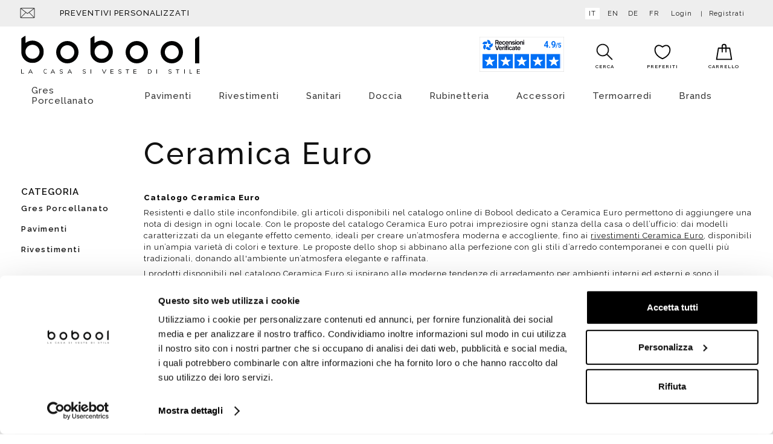

--- FILE ---
content_type: text/html;charset=UTF-8
request_url: https://www.bobool.it/ceramica-euro-B22.htm
body_size: 16789
content:
<!doctype html>
<html>
  <head>
    <meta charset="utf-8">
    <meta http-equiv="X-UA-Compatible" content="IE=edge,chrome=1">
    <meta content="width=device-width, initial-scale=1.0, maximum-scale=1.0, user-scalable=no" name="viewport">
    <meta name="Content-Language" content="it">
    
    <title>Ceramica Euro - Bobool
</title>
    <meta name="description" content="Consulta l’ampia scelta di prodotti Ceramica Euro disponibili su Bobool: articoli resistenti e di design con cui aggiungere un tocco di stile in ogni stanza.">
    <meta name="keywords" content="Ceramica Euro
">
    
    
    <meta http-equiv="cleartype" content="on">
    <meta name="apple-mobile-web-app-capable" content="yes">
    <meta name="apple-mobile-web-app-status-bar-style" content="black-translucent">
    <meta name="apple-mobile-web-app-title" content="Bobool">
    
    <meta name="HandheldFriendly" content="True">
    <meta name="MobileOptimized" content="320">
    
      <link rel="alternate" href="https://www.bobool.it/ceramica-euro-B22.htm" hreflang="it" />
      <link rel="alternate" href="https://www.bobool.it/en/ceramica-euro-B22.htm" hreflang="en" />
      <link rel="alternate" href="https://www.bobool.it/de/ceramica-euro-B22.htm" hreflang="de" />
      <link rel="alternate" href="https://www.bobool.it/fr/ceramica-euro-B22.htm" hreflang="fr" />
    
    <link rel="icon" href="https://www.bobool.it/images/icons/favicon.a4f10ad6.ico" type="image/x-icon">
    <link rel="shortcut icon" href="https://www.bobool.it/images/icons/favicon.a4f10ad6.ico" type="image/x-icon">
    <link rel="apple-touch-icon" sizes="180x180" href="https://www.bobool.it/images/icons/apple-touch-icon.0edda9c4.png">
    <link rel="icon" type="image/png" sizes="32x32" href="https://www.bobool.it/images/icons/favicon-32x32.png">
    <link rel="icon" type="image/png" sizes="16x16" href="https://www.bobool.it/images/icons/favicon-16x16.png">
    <link rel="manifest" href="https://www.bobool.it/images/icons/site.c6849b49.webmanifest">
    <link rel="mask-icon" href="https://www.bobool.it/images/icons/safari-pinned-tab.svg" color="#0083c7">
    <link rel="shortcut icon" href="https://www.bobool.it/images/icons/favicon.a4f10ad6.ico">
    <meta name="msapplication-TileColor" content="#ffffff">
    <meta name="msapplication-config" content="https://www.bobool.it/images/icons/browserconfig.xml">
    <meta name="msapplication-navbutton-color" content="#ffffff">
    <meta name="theme-color" content="#ffffff">
    
      <meta property="og:url" content="https://www.bobool.it/ceramica-euro-B22.htm">
      <meta property="og:type" content="website" />
      <meta property="og:site_name" content="Bobool" />
      <meta property="og:title" content="Ceramica Euro - Bobool
">
      <meta property="og:description" content="Consulta l’ampia scelta di prodotti Ceramica Euro disponibili su Bobool: articoli resistenti e di design con cui aggiungere un tocco di stile in ogni stanza." />
      <meta property="og:image" content="https://www.bobool.it/images/icons/android-chrome-256x256.png" />
      <meta property="og:image:secure_url" content="https://www.bobool.it/images/icons/android-chrome-256x256.png" />
    
    <meta name="format-detection" content="telephone=no">
    
    <link rel="stylesheet" href="/styles/main.dadbc7f6.css">
    
    <!--[if lte IE 8]>
      <link rel="stylesheet" href="/styles/main-ie_lte_8.db9abb67.css">
    <![endif]-->
    
    <script type="text/javascript" data-cookieconsent="ignore">
      var dataLayer = typeof window.dataLayer === 'undefined' ? [] : window.dataLayer;
    </script>
    
    <script type="text/javascript" data-cookieconsent="ignore">
      var googleTagManagerContainerId = 'GTM-PQDW9VM';
      dataLayer.push({"channel":"store","login":"not-logged","pageType":"other","shopCategory":"","productAvailability":"","topCategory":"","firstLevelcategory":"","secondLevelCategory":"","promo":"","user":{"logStatus":"not logged"}});
    </script>
    
    <!--[if lte IE 8]>
      <script src="/scripts/oldbrowsers.af6a02bf.js"></script>
    <![endif]-->
    <script data-cookieconsent="ignore">
      window.dataLayer = window.dataLayer || [];
    
      (function() {
        var CONSENT_EVENT_NAME = 'wdConsentUpdate';
        var updated = false;
    
        function wdPushConsentMode() {
          dataLayer.push(arguments);
        }
    
        function isUpdated() {
          return updated;
        }
    
        /***
         * Create a custom event, called after the ajax call
         *
         * @return {Event}
         */
        function wdCreateConsentEvent() {
          var event;
          if (typeof(Event) === 'function') {
            event = new Event(CONSENT_EVENT_NAME);
          } else {
            event = document.createEvent('Event');
            event.initEvent(CONSENT_EVENT_NAME, true, true);
          }
          return event;
        }
    
        function getConsent() {
          if (typeof CookieConsent === 'undefined' || CookieConsent == null || CookieConsent.consent == null) {
            return { marketing: false, statistics: false, preferences: false, necessary: false };
          }
    
          return {
            marketing: CookieConsent.consent.marketing,
            statistics: CookieConsent.consent.statistics,
            preferences: CookieConsent.consent.preferences,
            necessary: CookieConsent.consent.necessary
          };
        }
    
        /*** Send the default consents to dataLayer */
        wdPushConsentMode("consent", "default", {
          ad_storage: "denied",
          analytics_storage: "denied",
          functionality_storage: "denied",
          personalization_storage: "denied",
          security_storage: "granted",
          wait_for_update: 500,
        });
    
        wdPushConsentMode("set", "ads_data_redaction", true);
    
        /*** Send an event with the final consents */
        window.addEventListener('CookiebotOnConsentReady', function() {
          if (CookieConsent == null || CookieConsent.consent == null) {
            console.warn('CookieConsent object not founded');
            return;
          }
    
          dataLayer.push({
            event: 'consentReady',
            marketingConsent: CookieConsent.consent.marketing,
            statisticsConsent: CookieConsent.consent.statistics,
            preferencesConsent: CookieConsent.consent.preferences,
            necessaryConsent: CookieConsent.consent.necessary
          });
    
          updated = true;
    
          document.dispatchEvent(event);
        });
    
        var event = wdCreateConsentEvent();
    
        window.wdConsentManager = {
          getConsent: getConsent,
          isUpdated: isUpdated,
          eventName: CONSENT_EVENT_NAME
        }
      })(window);
    </script>
    
      <script type="text/javascript" data-cookieconsent="ignore">
        try {
            dataLayer.push({"event":"page_view","eventData":{"currency":"EUR","language":"it","user":[{"logStatus":"not logged"}]},"customer":false});
        } catch(err) {}
      </script>
    
        <script id="Cookiebot"
                src="https://consent.cookiebot.com/uc.js"
                data-cbid="54899e57-09e6-4cc1-aa36-27d713f0a777"
                data-culture="IT"
                data-blockingmode="manual" asynch
                type="text/javascript"></script>
    
    
    
      <script type="text/javascript">(function (w,d) {var loader = function () {var s = d.createElement("script"), tag = d.getElementsByTagName("script")[0]; s.src = "//cdn.iubenda.com/iubenda.js"; tag.parentNode.insertBefore(s,tag);}; if(w.addEventListener){w.addEventListener("load", loader, false);}else if(w.attachEvent){w.attachEvent("onload", loader);}else{w.onload = loader;}})(window, document);</script>
    
    
    
    <script src="/scripts/head.0f92533c.js" async></script>
    <script src="/scripts/head-synch-js.089d7412.js"></script>
    
    <!-- Google Tag Manager -->
    <script type="text/javascript" data-cookieconsent="ignore">(function(w,d,s,l,i){w[l]=w[l]||[];w[l].push({'gtm.start': new Date().getTime(),event:'gtm.js'});var f=d.getElementsByTagName(s)[0],j=d.createElement(s),dl=l!='dataLayer'?'&l='+l:'';j.async=true;j.src='https://www.googletagmanager.com/gtm.js?id='+i+dl;f.parentNode.insertBefore(j,f);})(window,document,'script','dataLayer','GTM-PQDW9VM');</script>
    <!-- End Google Tag Manager -->
    <link rel="canonical" href="">
  </head>
  <body>

    <!-- Google Tag Manager (noscript) -->
    <noscript><iframe src="https://www.googletagmanager.com/ns.html?id=GTM-PQDW9VM" height="0" width="0" style="display:none;visibility:hidden"></iframe></noscript>
    <!-- End Google Tag Manager (noscript) -->

    <div class="canvas">

      <div class="canvas__main">
        <div class="wrap-wide">
        </div>
        <div class="wrap--on-wall">
          <div class="topheader visible--on-desk">
            <div class="grid">
        
              <div class="grid__item width-6-12 tab-5-12 desk-5-12">
        
                <div class="topheader__contatti">
                  <a class="topheader__contatti-icons" target="_blank" href="mailto:bobool@bobool.it"><svg xmlns="http://www.w3.org/2000/svg" xmlns:xlink="http://www.w3.org/1999/xlink" shape-rendering="geometricPrecision" class="icon-svg--contatti-mail">
  <use xlink:href="/images/symbol/svg/sprite.symbol.83eccb9b.svg#contatti-mail"/>
  <!--[if (lte IE 8)|(!IE)]><image class="icon-svg--contatti-mail" src="/images/fallback/contatti-mail.png"><![endif]-->
</svg>
</a>
                  <a href="/preventivi_personalizzati.html">Preventivi personalizzati</a>
                </div>
        
        
        
        
              </div>
        
              <div class="grid__item width-6-12 tab-7-12 align--right" id="topheader-userarea">
        
                <div class="topheader__lingua">
                    <a href="https://www.bobool.it/ceramica-euro-B22.htm" class="is-active">it</a>
                    <a href="https://www.bobool.it/en/ceramica-euro-B22.htm" >en</a>
                    <a href="https://www.bobool.it/de/ceramica-euro-B22.htm" >de</a>
                    <a href="https://www.bobool.it/fr/ceramica-euro-B22.htm" >fr</a>
                </div>
        
                <div class="topheader__userarea">
        
        
                    <a class="topheader__userarea-item topheader__userarea-item--link" rel="nofollow" id="login" href="/customerlogin">
                      <span class="topheader__userarea-item--icon">
<svg xmlns="http://www.w3.org/2000/svg" xmlns:xlink="http://www.w3.org/1999/xlink" shape-rendering="geometricPrecision" class="icon-svg--user">
  <use xlink:href="/images/symbol/svg/sprite.symbol.83eccb9b.svg#user"/>
  <!--[if (lte IE 8)|(!IE)]><image class="icon-svg--user" src="/images/fallback/user.png"><![endif]-->
</svg>
                      </span>
                      <span class="topheader__userarea-item--label">Login</span>
                    </a>
                    <a class="topheader__userarea-item topheader__userarea-item--link" rel="nofollow" id="registrati" href="/customersignup">
                      <span class="topheader__userarea-item--label">Registrati</span>
                    </a>
        
                </div>
              </div>
        
            </div>
          </div>
        
          <div class="header">
        
            <div class="header__search-box">
              <form class="header__search-box-form" id="search_mini_form" method="get" action="#" onsubmit="CheckLenSearch(event);">
                <div class="typeahead__container">
                  <div class="typeahead__field">
                    <div class="typeahead__query">
                      <input id="search-box-input" type="search" name="search" maxlength="255" placeholder="Cosa stai cercando?" autocomplete="off">
                    </div>
                    <div class="typeahead__button">
                      <button>
<svg xmlns="http://www.w3.org/2000/svg" xmlns:xlink="http://www.w3.org/1999/xlink" shape-rendering="geometricPrecision" class="icon-svg--search-btn">
  <use xlink:href="/images/symbol/svg/sprite.symbol.83eccb9b.svg#search"/>
  <!--[if (lte IE 8)|(!IE)]><image class="icon-svg--search-btn" src="/images/fallback/search.png"><![endif]-->
</svg>
                        <span>VAI</span>
                      </button>
                    </div>
                  </div>
                </div>
              </form>
            </div>
        
            <div class="header__top grid--narrow">
        
              <div class="header__left grid__item width-2-12 tab-4-12 hidden--on-desk">
                <div class="navigation__button-toggler" id="navigation-toggler">
                  <i class="hamburger-icon"></i>
                </div>
        
                <div class="header__contatti">
        
                </div>
              </div>
        
              <div class="header__center grid__item width-8-12 tab-4-12 desk-6-12">
                <a class="header__logo" id="logo" href="/">
                    <picture>
                      <!--[if IE 9]><video style="display: none;"><![endif]-->
                      <source srcset="/images/logo.938ef46a.svg" type="image/svg+xml" media="(min-width: 1025px)">
                      <source srcset="/images/logo.938ef46a.svg" type="image/svg+xml" media="(min-width: 721px)">
                      <source srcset="/images/logo.938ef46a.svg" type="image/svg+xml" media="(min-width: 0px)">
                      <!--[if IE 9]></video><![endif]-->
                      <img src="/images/logo.938ef46a.svg">
                    </picture>
                
                  <p class="header__logo-testo">logo-testo-seo</p>
                </a>
              </div>
        
              <div class="header__right grid__item width-2-12 tab-4-12 desk-6-12">
        
                    <span id="banner-feed-header"
                       class="banner-feed type-header"
                       href="https://www.recensioni-verificate.com/avis-clients/bobool.it?filtre=1&key=forcedisplay_bobool.it"
                       target="_blank">
                      <span id="637de66b-47fd-49ab-bc22-912526e2ede9"></span>
                    </span>
                    <script async charset="utf-8" src="https://widgets.rr.skeepers.io/generated/374d3c25-7fc3-bef4-392b-dc8174f9385c/637de66b-47fd-49ab-bc22-912526e2ede9.js"></script>
                  
                  
        
        
                <a id="search-toggler-button" class="header__search-toggler" href="#">
<svg xmlns="http://www.w3.org/2000/svg" xmlns:xlink="http://www.w3.org/1999/xlink" shape-rendering="geometricPrecision" class="icon-svg--search">
  <use xlink:href="/images/symbol/svg/sprite.symbol.83eccb9b.svg#search"/>
  <!--[if (lte IE 8)|(!IE)]><image class="icon-svg--search" src="/images/fallback/search.png"><![endif]-->
</svg>
                </a>
        
                <div class="header__actionicons">
                    <a class="header__user-toggler" href="/customerlogin">
<svg xmlns="http://www.w3.org/2000/svg" xmlns:xlink="http://www.w3.org/1999/xlink" shape-rendering="geometricPrecision" class="icon-svg--user">
  <use xlink:href="/images/symbol/svg/sprite.symbol.83eccb9b.svg#user"/>
  <!--[if (lte IE 8)|(!IE)]><image class="icon-svg--user" src="/images/fallback/user.png"><![endif]-->
</svg>
                    </a>
        
                  <div class="header__cart" id="searchWidget">
                    <a class="icon-widget" id="search" href="#">
                      <div class="icon-widget__ico">
<svg xmlns="http://www.w3.org/2000/svg" xmlns:xlink="http://www.w3.org/1999/xlink" shape-rendering="geometricPrecision" class="icon-svg--search">
  <use xlink:href="/images/symbol/svg/sprite.symbol.83eccb9b.svg#search"/>
  <!--[if (lte IE 8)|(!IE)]><image class="icon-svg--search" src="/images/fallback/search.png"><![endif]-->
</svg>
                      </div>
                      <div class="icon-widget__label">Cerca</div>
                    </a>
                  </div>
        
                  <div class="header__cart" id="preferenzeWidget">
                    <a class="icon-widget" rel="nofollow" id="preferenze" href="/wishlist">
                      <div class="icon-widget__ico">
<svg xmlns="http://www.w3.org/2000/svg" xmlns:xlink="http://www.w3.org/1999/xlink" shape-rendering="geometricPrecision" class="icon-svg--like-menu">
  <use xlink:href="/images/symbol/svg/sprite.symbol.83eccb9b.svg#fav"/>
  <!--[if (lte IE 8)|(!IE)]><image class="icon-svg--like-menu" src="/images/fallback/fav.png"><![endif]-->
</svg>
                      </div>
                      <div class="icon-widget__label">Preferiti</div>
                    </a>
                  </div>
        
                  <div class="header__cart" id="cartWidget">
                    <a class="icon-widget" rel="nofollow" id="cart" href="/cartview">
                      <div class="icon-widget__ico">
<svg xmlns="http://www.w3.org/2000/svg" xmlns:xlink="http://www.w3.org/1999/xlink" shape-rendering="geometricPrecision" class="icon-svg--carrello">
  <use xlink:href="/images/symbol/svg/sprite.symbol.83eccb9b.svg#cart"/>
  <!--[if (lte IE 8)|(!IE)]><image class="icon-svg--carrello" src="/images/fallback/cart.png"><![endif]-->
</svg>
                      </div>
                        <div class="icon-widget__label">Carrello</div>
                    </a>
                  </div>
                </div>
        
              </div>
        
            </div>
          </div>
        
        </div>
      </div>

      <nav id="navigation" class="navigation">
      
          <div class="navigation__body wrap--on-desk">
              <div class="navigation__body-header">
                  <span class="navigation__body-close-button">&#10005;</span>
              </div>
              <ul class="navigation__menu">
                    <li class="navigation__item">
                        <a class="navigation__link" href="/gres-porcellanato-C391.htm">Gres Porcellanato<span class="submenu-indicator"><svg xmlns="http://www.w3.org/2000/svg" xmlns:xlink="http://www.w3.org/1999/xlink" shape-rendering="geometricPrecision" class="icon-svg--arrow-dropdown">
  <use xlink:href="/images/symbol/svg/sprite.symbol.83eccb9b.svg#arrow-right"/>
  <!--[if (lte IE 8)|(!IE)]><image class="icon-svg--arrow-dropdown" src="/images/fallback/arrow-right.png"><![endif]-->
</svg>
</span></a>
                          <div class="navigation__megamenu">
                            <div class="navigation__megamenu-container">
                                <div class="navigation__row">
                                    <div class="navigation__col">
                                            <ul class="navigation__list">
      
                                                    <li class="navigation__list-item--heading has-submenu livello-2">
                                                      <span class="navigation__list-link--inactive">
                                                    
                                                    Effetto<span class="submenu-indicator"><svg xmlns="http://www.w3.org/2000/svg" xmlns:xlink="http://www.w3.org/1999/xlink" shape-rendering="geometricPrecision" class="icon-svg--arrow-dropdown">
  <use xlink:href="/images/symbol/svg/sprite.symbol.83eccb9b.svg#arrow-dropdown"/>
  <!--[if (lte IE 8)|(!IE)]><image class="icon-svg--arrow-dropdown" src="/images/fallback/arrow-dropdown.png"><![endif]-->
</svg>
</span>
                                                      </span>
                                                      <div class="navigation__megamenu has-submenu livello-2">
                                                        <ul class="navigation__list">
                                                               <li class="navigation__list-item livello-3">
                                                                 <a class="navigation__list-link" href="/gres-porcellanato-effetto-cementine-C310.htm">Cementina</a>
                                                               </li>
                                                               <li class="navigation__list-item livello-3">
                                                                 <a class="navigation__list-link" href="/gres-porcellanato-effetto-cemento-C293.htm">Cemento</a>
                                                               </li>
                                                               <li class="navigation__list-item livello-3">
                                                                 <a class="navigation__list-link" href="/gres-porcellanato-effetto-cotto-C296.htm">Cotto</a>
                                                               </li>
                                                               <li class="navigation__list-item livello-3">
                                                                 <a class="navigation__list-link" href="/gres-porcellanato-effetto-legno-e-parquet-C289.htm">Legno o Parquet</a>
                                                               </li>
                                                               <li class="navigation__list-item livello-3">
                                                                 <a class="navigation__list-link" href="/gres-porcellanato-effetto-marmo-C305.htm">Marmo</a>
                                                               </li>
                                                               <li class="navigation__list-item livello-3">
                                                                 <a class="navigation__list-link" href="/gres-porcellanato-effetto-pietra-C294.htm">Pietra</a>
                                                               </li>
                                                               <li class="navigation__list-item livello-3">
                                                                 <a class="navigation__list-link" href="/gres-porcellanato-effetto-resina-C292.htm">Resina</a>
                                                               </li>
                                                        </ul>
                                                      </div>
                                                    </li>
      
      
                                            </ul>
                                    </div>
                                    <div class="navigation__col">
                                            <ul class="navigation__list">
      
                                                    <li class="navigation__list-item--heading has-submenu livello-2">
                                                      <a class="navigation__list-link" href="/kerlite-C311.htm">
                                                    
                                                    Basso spessore<span class="submenu-indicator"><svg xmlns="http://www.w3.org/2000/svg" xmlns:xlink="http://www.w3.org/1999/xlink" shape-rendering="geometricPrecision" class="icon-svg--arrow-dropdown">
  <use xlink:href="/images/symbol/svg/sprite.symbol.83eccb9b.svg#arrow-dropdown"/>
  <!--[if (lte IE 8)|(!IE)]><image class="icon-svg--arrow-dropdown" src="/images/fallback/arrow-dropdown.png"><![endif]-->
</svg>
</span>
                                                      </a>
                                                      <div class="navigation__megamenu has-submenu livello-2">
                                                        <ul class="navigation__list">
                                                               <li class="navigation__list-item livello-3">
                                                                 <a class="navigation__list-link" href="/kerlite-C311.htm">Kerlite</a>
                                                               </li>
                                                        </ul>
                                                      </div>
                                                    </li>
      
      
      
                                                    <li class="navigation__list-item--heading has-submenu livello-2">
                                                      <a class="navigation__list-link" href="/pavimenti-mattonelle-esterno-C130.htm">
                                                    
                                                    Da esterno<span class="submenu-indicator"><svg xmlns="http://www.w3.org/2000/svg" xmlns:xlink="http://www.w3.org/1999/xlink" shape-rendering="geometricPrecision" class="icon-svg--arrow-dropdown">
  <use xlink:href="/images/symbol/svg/sprite.symbol.83eccb9b.svg#arrow-dropdown"/>
  <!--[if (lte IE 8)|(!IE)]><image class="icon-svg--arrow-dropdown" src="/images/fallback/arrow-dropdown.png"><![endif]-->
</svg>
</span>
                                                      </a>
                                                      <div class="navigation__megamenu has-submenu livello-2">
                                                        <ul class="navigation__list">
                                                               <li class="navigation__list-item livello-3">
                                                                 <a class="navigation__list-link" href="/pavimenti-mattonelle-esterno-C130.htm">Pavimenti antiscivolo</a>
                                                               </li>
                                                        </ul>
                                                      </div>
                                                    </li>
      
      
      
                                                    <li class="navigation__list-item--heading has-submenu livello-2">
                                                      <a class="navigation__list-link" href="/in-gres-porcellanato-C385.htm">
                                                    
                                                    Mosaici<span class="submenu-indicator"><svg xmlns="http://www.w3.org/2000/svg" xmlns:xlink="http://www.w3.org/1999/xlink" shape-rendering="geometricPrecision" class="icon-svg--arrow-dropdown">
  <use xlink:href="/images/symbol/svg/sprite.symbol.83eccb9b.svg#arrow-dropdown"/>
  <!--[if (lte IE 8)|(!IE)]><image class="icon-svg--arrow-dropdown" src="/images/fallback/arrow-dropdown.png"><![endif]-->
</svg>
</span>
                                                      </a>
                                                      <div class="navigation__megamenu has-submenu livello-2">
                                                        <ul class="navigation__list">
                                                               <li class="navigation__list-item livello-3">
                                                                 <a class="navigation__list-link" href="/in-gres-porcellanato-C385.htm">In gres porcellanato</a>
                                                               </li>
                                                        </ul>
                                                      </div>
                                                    </li>
      
      
                                            </ul>
                                    </div>
                                </div>
                            </div>
                        </div>
                    </li>
                    <li class="navigation__item">
                        <a class="navigation__link" href="/gres-porcellanato-C4.htm">Pavimenti<span class="submenu-indicator"><svg xmlns="http://www.w3.org/2000/svg" xmlns:xlink="http://www.w3.org/1999/xlink" shape-rendering="geometricPrecision" class="icon-svg--arrow-dropdown">
  <use xlink:href="/images/symbol/svg/sprite.symbol.83eccb9b.svg#arrow-right"/>
  <!--[if (lte IE 8)|(!IE)]><image class="icon-svg--arrow-dropdown" src="/images/fallback/arrow-right.png"><![endif]-->
</svg>
</span></a>
                          <div class="navigation__megamenu">
                            <div class="navigation__megamenu-container">
                                <div class="navigation__row">
                                    <div class="navigation__col">
                                            <ul class="navigation__list">
      
                                                    <li class="navigation__list-item--heading has-submenu livello-2">
                                                      <span class="navigation__list-link--inactive">
                                                    
                                                    Effetto<span class="submenu-indicator"><svg xmlns="http://www.w3.org/2000/svg" xmlns:xlink="http://www.w3.org/1999/xlink" shape-rendering="geometricPrecision" class="icon-svg--arrow-dropdown">
  <use xlink:href="/images/symbol/svg/sprite.symbol.83eccb9b.svg#arrow-dropdown"/>
  <!--[if (lte IE 8)|(!IE)]><image class="icon-svg--arrow-dropdown" src="/images/fallback/arrow-dropdown.png"><![endif]-->
</svg>
</span>
                                                      </span>
                                                      <div class="navigation__megamenu has-submenu livello-2">
                                                        <ul class="navigation__list">
                                                               <li class="navigation__list-item livello-3">
                                                                 <a class="navigation__list-link" href="/gres-porcellanato-effetto-cemento-C293.htm">Gres effetto cemento</a>
                                                               </li>
                                                               <li class="navigation__list-item livello-3">
                                                                 <a class="navigation__list-link" href="/gres-porcellanato-effetto-pietra-C294.htm">Gres effetto pietra</a>
                                                               </li>
                                                               <li class="navigation__list-item livello-3">
                                                                 <a class="navigation__list-link" href="/gres-porcellanato-effetto-resina-C292.htm">Gres effetto resina</a>
                                                               </li>
                                                               <li class="navigation__list-item livello-3">
                                                                 <a class="navigation__list-link" href="/gres-porcellanato-effetto-marmo-C305.htm">Gres effetto marmo</a>
                                                               </li>
                                                               <li class="navigation__list-item livello-3">
                                                                 <a class="navigation__list-link" href="/gres-porcellanato-effetto-cotto-C296.htm">Gres effetto cotto</a>
                                                               </li>
                                                               <li class="navigation__list-item livello-3">
                                                                 <a class="navigation__list-link" href="/gres-porcellanato-effetto-cementine-C310.htm">Gres effetto cementina o patchwork</a>
                                                               </li>
                                                        </ul>
                                                      </div>
                                                    </li>
      
      
                                            </ul>
                                    </div>
                                    <div class="navigation__col">
                                            <ul class="navigation__list">
      
                                                    <li class="navigation__list-item--heading has-submenu livello-2">
                                                      <span class="navigation__list-link--inactive">
                                                    
                                                    Materiale<span class="submenu-indicator"><svg xmlns="http://www.w3.org/2000/svg" xmlns:xlink="http://www.w3.org/1999/xlink" shape-rendering="geometricPrecision" class="icon-svg--arrow-dropdown">
  <use xlink:href="/images/symbol/svg/sprite.symbol.83eccb9b.svg#arrow-dropdown"/>
  <!--[if (lte IE 8)|(!IE)]><image class="icon-svg--arrow-dropdown" src="/images/fallback/arrow-dropdown.png"><![endif]-->
</svg>
</span>
                                                      </span>
                                                      <div class="navigation__megamenu has-submenu livello-2">
                                                        <ul class="navigation__list">
                                                               <li class="navigation__list-item livello-3">
                                                                 <a class="navigation__list-link" href="/gres-porcellanato-C391.htm">Gres porcellanato</a>
                                                               </li>
                                                               <li class="navigation__list-item livello-3">
                                                                 <a class="navigation__list-link" href="/kerlite-C311.htm">Kerlite</a>
                                                               </li>
                                                        </ul>
                                                      </div>
                                                    </li>
      
      
      
                                                    <li class="navigation__list-item--heading has-submenu livello-2">
                                                      <a class="navigation__list-link" href="/in-gres-porcellanato-C385.htm">
                                                    
                                                    Mosaici<span class="submenu-indicator"><svg xmlns="http://www.w3.org/2000/svg" xmlns:xlink="http://www.w3.org/1999/xlink" shape-rendering="geometricPrecision" class="icon-svg--arrow-dropdown">
  <use xlink:href="/images/symbol/svg/sprite.symbol.83eccb9b.svg#arrow-dropdown"/>
  <!--[if (lte IE 8)|(!IE)]><image class="icon-svg--arrow-dropdown" src="/images/fallback/arrow-dropdown.png"><![endif]-->
</svg>
</span>
                                                      </a>
                                                      <div class="navigation__megamenu has-submenu livello-2">
                                                        <ul class="navigation__list">
                                                               <li class="navigation__list-item livello-3">
                                                                 <a class="navigation__list-link" href="/in-gres-porcellanato-C385.htm">Gres porcellanato</a>
                                                               </li>
                                                        </ul>
                                                      </div>
                                                    </li>
      
      
                                            </ul>
                                    </div>
                                    <div class="navigation__col">
                                            <ul class="navigation__list">
      
                                                    <li class="navigation__list-item--heading has-submenu livello-2">
                                                      <a class="navigation__list-link" href="/pavimenti-mattonelle-esterno-C130.htm">
                                                    
                                                    Pavimenti da esterno<span class="submenu-indicator"><svg xmlns="http://www.w3.org/2000/svg" xmlns:xlink="http://www.w3.org/1999/xlink" shape-rendering="geometricPrecision" class="icon-svg--arrow-dropdown">
  <use xlink:href="/images/symbol/svg/sprite.symbol.83eccb9b.svg#arrow-dropdown"/>
  <!--[if (lte IE 8)|(!IE)]><image class="icon-svg--arrow-dropdown" src="/images/fallback/arrow-dropdown.png"><![endif]-->
</svg>
</span>
                                                      </a>
                                                      <div class="navigation__megamenu has-submenu livello-2">
                                                        <ul class="navigation__list">
                                                               <li class="navigation__list-item livello-3">
                                                                 <a class="navigation__list-link" href="/pavimenti-mattonelle-esterno-C130.htm">Gres da esterno</a>
                                                               </li>
                                                        </ul>
                                                      </div>
                                                    </li>
      
      
      
                                                    <li class="navigation__list-item--heading has-submenu livello-2">
                                                      <a class="navigation__list-link" href="/kerlite-C311.htm">
                                                    
                                                    Basso spessore<span class="submenu-indicator"><svg xmlns="http://www.w3.org/2000/svg" xmlns:xlink="http://www.w3.org/1999/xlink" shape-rendering="geometricPrecision" class="icon-svg--arrow-dropdown">
  <use xlink:href="/images/symbol/svg/sprite.symbol.83eccb9b.svg#arrow-dropdown"/>
  <!--[if (lte IE 8)|(!IE)]><image class="icon-svg--arrow-dropdown" src="/images/fallback/arrow-dropdown.png"><![endif]-->
</svg>
</span>
                                                      </a>
                                                      <div class="navigation__megamenu has-submenu livello-2">
                                                        <ul class="navigation__list">
                                                               <li class="navigation__list-item livello-3">
                                                                 <a class="navigation__list-link" href="/kerlite-C311.htm">Gres spessore 3,5mm o 5,5mm</a>
                                                               </li>
                                                        </ul>
                                                      </div>
                                                    </li>
      
      
      
                                                    <li class="navigation__list-item--heading has-submenu livello-2">
                                                      <a class="navigation__list-link" href="/pavimenti-laminato-effetto-legno-C128.htm">
                                                    
                                                    Pavimenti in laminato<span class="submenu-indicator"><svg xmlns="http://www.w3.org/2000/svg" xmlns:xlink="http://www.w3.org/1999/xlink" shape-rendering="geometricPrecision" class="icon-svg--arrow-dropdown">
  <use xlink:href="/images/symbol/svg/sprite.symbol.83eccb9b.svg#arrow-dropdown"/>
  <!--[if (lte IE 8)|(!IE)]><image class="icon-svg--arrow-dropdown" src="/images/fallback/arrow-dropdown.png"><![endif]-->
</svg>
</span>
                                                      </a>
                                                      <div class="navigation__megamenu has-submenu livello-2">
                                                        <ul class="navigation__list">
                                                               <li class="navigation__list-item livello-3">
                                                                 <a class="navigation__list-link" href="/pavimenti-laminato-effetto-legno-C128.htm">Effetto legno</a>
                                                               </li>
                                                        </ul>
                                                      </div>
                                                    </li>
      
      
                                            </ul>
                                    </div>
                                </div>
                            </div>
                        </div>
                    </li>
                    <li class="navigation__item">
                        <a class="navigation__link" href="/rivestimenti-mattonelle-C5.htm?sort&#x3D;2">Rivestimenti<span class="submenu-indicator"><svg xmlns="http://www.w3.org/2000/svg" xmlns:xlink="http://www.w3.org/1999/xlink" shape-rendering="geometricPrecision" class="icon-svg--arrow-dropdown">
  <use xlink:href="/images/symbol/svg/sprite.symbol.83eccb9b.svg#arrow-right"/>
  <!--[if (lte IE 8)|(!IE)]><image class="icon-svg--arrow-dropdown" src="/images/fallback/arrow-right.png"><![endif]-->
</svg>
</span></a>
                          <div class="navigation__megamenu">
                            <div class="navigation__megamenu-container">
                                <div class="navigation__row">
                                    <div class="navigation__col">
                                            <ul class="navigation__list">
      
                                                    <li class="navigation__list-item--heading has-submenu livello-2">
                                                      <a class="navigation__list-link" href="/rivestimenti-mattonelle-C37.htm">
                                                    
                                                    Piastrelle  <span class="submenu-indicator"><svg xmlns="http://www.w3.org/2000/svg" xmlns:xlink="http://www.w3.org/1999/xlink" shape-rendering="geometricPrecision" class="icon-svg--arrow-dropdown">
  <use xlink:href="/images/symbol/svg/sprite.symbol.83eccb9b.svg#arrow-dropdown"/>
  <!--[if (lte IE 8)|(!IE)]><image class="icon-svg--arrow-dropdown" src="/images/fallback/arrow-dropdown.png"><![endif]-->
</svg>
</span>
                                                      </a>
                                                      <div class="navigation__megamenu has-submenu livello-2">
                                                        <ul class="navigation__list">
                                                               <li class="navigation__list-item livello-3">
                                                                 <a class="navigation__list-link" href="/decorate-C381.htm">Decorate</a>
                                                               </li>
                                                               <li class="navigation__list-item livello-3">
                                                                 <a class="navigation__list-link" href="/piastrelle-diamantate-per-rivestimento-S39.htm">Diamantate</a>
                                                               </li>
                                                               <li class="navigation__list-item livello-3">
                                                                 <a class="navigation__list-link" href="/patchwork-C383.htm">Patchwork</a>
                                                               </li>
                                                               <li class="navigation__list-item livello-3">
                                                                 <a class="navigation__list-link" href="/tinta-unita-C382.htm">Tinta unita</a>
                                                               </li>
                                                               <li class="navigation__list-item livello-3">
                                                                 <a class="navigation__list-link" href="/moderne-C395.htm">Moderne</a>
                                                               </li>
                                                        </ul>
                                                      </div>
                                                    </li>
      
      
                                            </ul>
                                    </div>
                                    <div class="navigation__col">
                                            <ul class="navigation__list">
      
                                                    <li class="navigation__list-item--heading has-submenu livello-2">
                                                      <a class="navigation__list-link" href="/rivestimenti-mosaici-C279.htm">
                                                    
                                                    Mosaici <span class="submenu-indicator"><svg xmlns="http://www.w3.org/2000/svg" xmlns:xlink="http://www.w3.org/1999/xlink" shape-rendering="geometricPrecision" class="icon-svg--arrow-dropdown">
  <use xlink:href="/images/symbol/svg/sprite.symbol.83eccb9b.svg#arrow-dropdown"/>
  <!--[if (lte IE 8)|(!IE)]><image class="icon-svg--arrow-dropdown" src="/images/fallback/arrow-dropdown.png"><![endif]-->
</svg>
</span>
                                                      </a>
                                                      <div class="navigation__megamenu has-submenu livello-2">
                                                        <ul class="navigation__list">
                                                               <li class="navigation__list-item livello-3">
                                                                 <a class="navigation__list-link" href="/in-gres-porcellanato-C385.htm">Gres porcellanato</a>
                                                               </li>
                                                               <li class="navigation__list-item livello-3">
                                                                 <a class="navigation__list-link" href="/ceramica-C393.htm">Ceramica</a>
                                                               </li>
                                                               <li class="navigation__list-item livello-3">
                                                                 <a class="navigation__list-link" href="/in-pietra-naturale-C386.htm">Pietra naturale</a>
                                                               </li>
                                                               <li class="navigation__list-item livello-3">
                                                                 <a class="navigation__list-link" href="/in-vetro-C384.htm">Vetro</a>
                                                               </li>
                                                               <li class="navigation__list-item livello-3">
                                                                 <a class="navigation__list-link" href="/in-legno-C314.htm">Legno</a>
                                                               </li>
                                                        </ul>
                                                      </div>
                                                    </li>
      
      
                                            </ul>
                                    </div>
                                    <div class="navigation__col">
                                            <ul class="navigation__list">
      
                                                    <li class="navigation__list-item--heading has-submenu livello-2">
                                                      <span class="navigation__list-link--inactive">
                                                    
                                                    Gres porcellanato<span class="submenu-indicator"><svg xmlns="http://www.w3.org/2000/svg" xmlns:xlink="http://www.w3.org/1999/xlink" shape-rendering="geometricPrecision" class="icon-svg--arrow-dropdown">
  <use xlink:href="/images/symbol/svg/sprite.symbol.83eccb9b.svg#arrow-dropdown"/>
  <!--[if (lte IE 8)|(!IE)]><image class="icon-svg--arrow-dropdown" src="/images/fallback/arrow-dropdown.png"><![endif]-->
</svg>
</span>
                                                      </span>
                                                      <div class="navigation__megamenu has-submenu livello-2">
                                                        <ul class="navigation__list">
                                                               <li class="navigation__list-item livello-3">
                                                                 <a class="navigation__list-link" href="/gres-porcellanato-effetto-resina-C292.htm">Effetto resina</a>
                                                               </li>
                                                               <li class="navigation__list-item livello-3">
                                                                 <a class="navigation__list-link" href="/gres-porcellanato-effetto-cemento-C293.htm">Effetto cemento</a>
                                                               </li>
                                                               <li class="navigation__list-item livello-3">
                                                                 <a class="navigation__list-link" href="/gres-porcellanato-effetto-pietra-C294.htm">Effetto pietra</a>
                                                               </li>
                                                               <li class="navigation__list-item livello-3">
                                                                 <a class="navigation__list-link" href="/gres-porcellanato-effetto-marmo-C305.htm">Effetto marmo</a>
                                                               </li>
                                                               <li class="navigation__list-item livello-3">
                                                                 <a class="navigation__list-link" href="/gres-porcellanato-effetto-cementine-C310.htm">Effetto cementina o patchwork</a>
                                                               </li>
                                                        </ul>
                                                      </div>
                                                    </li>
      
      
                                            </ul>
                                    </div>
                                </div>
                            </div>
                        </div>
                    </li>
                    <li class="navigation__item">
                        <a class="navigation__link" href="/sanitari-lavabi-C7.htm">Sanitari<span class="submenu-indicator"><svg xmlns="http://www.w3.org/2000/svg" xmlns:xlink="http://www.w3.org/1999/xlink" shape-rendering="geometricPrecision" class="icon-svg--arrow-dropdown">
  <use xlink:href="/images/symbol/svg/sprite.symbol.83eccb9b.svg#arrow-right"/>
  <!--[if (lte IE 8)|(!IE)]><image class="icon-svg--arrow-dropdown" src="/images/fallback/arrow-right.png"><![endif]-->
</svg>
</span></a>
                          <div class="navigation__megamenu">
                            <div class="navigation__megamenu-container">
                                <div class="navigation__row">
                                    <div class="navigation__col">
                                            <ul class="navigation__list">
      
                                                    <li class="navigation__list-item--heading has-submenu livello-2">
                                                      <a class="navigation__list-link" href="/sanitari-vasi-C52.htm">
                                                    
                                                    Vasi<span class="submenu-indicator"><svg xmlns="http://www.w3.org/2000/svg" xmlns:xlink="http://www.w3.org/1999/xlink" shape-rendering="geometricPrecision" class="icon-svg--arrow-dropdown">
  <use xlink:href="/images/symbol/svg/sprite.symbol.83eccb9b.svg#arrow-dropdown"/>
  <!--[if (lte IE 8)|(!IE)]><image class="icon-svg--arrow-dropdown" src="/images/fallback/arrow-dropdown.png"><![endif]-->
</svg>
</span>
                                                      </a>
                                                      <div class="navigation__megamenu has-submenu livello-2">
                                                        <ul class="navigation__list">
                                                               <li class="navigation__list-item livello-3">
                                                                 <a class="navigation__list-link" href="/sanitari-vasi-sospeso-C171.htm">Sospesi</a>
                                                               </li>
                                                               <li class="navigation__list-item livello-3">
                                                                 <a class="navigation__list-link" href="/sanitari-vasi-a-terra-C169.htm">A Terra</a>
                                                               </li>
                                                        </ul>
                                                      </div>
                                                    </li>
      
      
      
                                                    <li class="navigation__list-item--heading has-submenu livello-2">
                                                      <a class="navigation__list-link" href="/sanitari-bidet-C46.htm">
                                                    
                                                    Bidet<span class="submenu-indicator"><svg xmlns="http://www.w3.org/2000/svg" xmlns:xlink="http://www.w3.org/1999/xlink" shape-rendering="geometricPrecision" class="icon-svg--arrow-dropdown">
  <use xlink:href="/images/symbol/svg/sprite.symbol.83eccb9b.svg#arrow-dropdown"/>
  <!--[if (lte IE 8)|(!IE)]><image class="icon-svg--arrow-dropdown" src="/images/fallback/arrow-dropdown.png"><![endif]-->
</svg>
</span>
                                                      </a>
                                                      <div class="navigation__megamenu has-submenu livello-2">
                                                        <ul class="navigation__list">
                                                               <li class="navigation__list-item livello-3">
                                                                 <a class="navigation__list-link" href="/sanitari-bidet-a-terra-C156.htm">A Terra</a>
                                                               </li>
                                                               <li class="navigation__list-item livello-3">
                                                                 <a class="navigation__list-link" href="/sanitari-bidet-sospeso-C157.htm">Sospesi</a>
                                                               </li>
                                                        </ul>
                                                      </div>
                                                    </li>
      
      
                                            </ul>
                                    </div>
                                    <div class="navigation__col">
                                            <ul class="navigation__list">
      
                                                    <li class="navigation__list-item--heading has-submenu livello-2">
                                                      <a class="navigation__list-link" href="/copriwater-e-sedili-C49.htm">
                                                    
                                                    Copriwater e Sedili<span class="submenu-indicator"><svg xmlns="http://www.w3.org/2000/svg" xmlns:xlink="http://www.w3.org/1999/xlink" shape-rendering="geometricPrecision" class="icon-svg--arrow-dropdown">
  <use xlink:href="/images/symbol/svg/sprite.symbol.83eccb9b.svg#arrow-dropdown"/>
  <!--[if (lte IE 8)|(!IE)]><image class="icon-svg--arrow-dropdown" src="/images/fallback/arrow-dropdown.png"><![endif]-->
</svg>
</span>
                                                      </a>
                                                      <div class="navigation__megamenu has-submenu livello-2">
                                                        <ul class="navigation__list">
                                                               <li class="navigation__list-item livello-3">
                                                                 <a class="navigation__list-link" href="/sanitari-sedili-normali-C163.htm">Normali</a>
                                                               </li>
                                                               <li class="navigation__list-item livello-3">
                                                                 <a class="navigation__list-link" href="/sanitari-sedili-rallentati-C164.htm">Rallentati</a>
                                                               </li>
                                                        </ul>
                                                      </div>
                                                    </li>
      
      
      
                                                    <li class="navigation__list-item--heading has-submenu livello-2">
                                                      <a class="navigation__list-link" href="/sanitari-lavabi-C48.htm">
                                                    
                                                    Lavabi<span class="submenu-indicator"><svg xmlns="http://www.w3.org/2000/svg" xmlns:xlink="http://www.w3.org/1999/xlink" shape-rendering="geometricPrecision" class="icon-svg--arrow-dropdown">
  <use xlink:href="/images/symbol/svg/sprite.symbol.83eccb9b.svg#arrow-dropdown"/>
  <!--[if (lte IE 8)|(!IE)]><image class="icon-svg--arrow-dropdown" src="/images/fallback/arrow-dropdown.png"><![endif]-->
</svg>
</span>
                                                      </a>
                                                      <div class="navigation__megamenu has-submenu livello-2">
                                                        <ul class="navigation__list">
                                                               <li class="navigation__list-item livello-3">
                                                                 <a class="navigation__list-link" href="/sanitari-lavabi-accessori-C274.htm">Accessori per lavabi</a>
                                                               </li>
                                                               <li class="navigation__list-item livello-3">
                                                                 <a class="navigation__list-link" href="/sanitari-lavabi-sospeso-C162.htm">Sospesi</a>
                                                               </li>
                                                               <li class="navigation__list-item livello-3">
                                                                 <a class="navigation__list-link" href="/sanitari-lavabi-da-appoggio-C161.htm">Da Appoggio</a>
                                                               </li>
                                                        </ul>
                                                      </div>
                                                    </li>
      
      
                                            </ul>
                                    </div>
                                    <div class="navigation__col">
                                            <ul class="navigation__list">
      
                                                    <li class="navigation__list-item--heading has-submenu livello-2">
                                                      <a class="navigation__list-link" href="/vasche-da-bagno-C64.htm">
                                                    
                                                    Vasche<span class="submenu-indicator"><svg xmlns="http://www.w3.org/2000/svg" xmlns:xlink="http://www.w3.org/1999/xlink" shape-rendering="geometricPrecision" class="icon-svg--arrow-dropdown">
  <use xlink:href="/images/symbol/svg/sprite.symbol.83eccb9b.svg#arrow-dropdown"/>
  <!--[if (lte IE 8)|(!IE)]><image class="icon-svg--arrow-dropdown" src="/images/fallback/arrow-dropdown.png"><![endif]-->
</svg>
</span>
                                                      </a>
                                                      <div class="navigation__megamenu has-submenu livello-2">
                                                        <ul class="navigation__list">
                                                               <li class="navigation__list-item livello-3">
                                                                 <a class="navigation__list-link" href="/vasca-vasca-free-standing-C199.htm">Free Standing</a>
                                                               </li>
                                                               <li class="navigation__list-item livello-3">
                                                                 <a class="navigation__list-link" href="/con-piedini-C394.htm">Con piedini</a>
                                                               </li>
                                                               <li class="navigation__list-item livello-3">
                                                                 <a class="navigation__list-link" href="/gusci-da-incasso-C201.htm">Gusci da incasso</a>
                                                               </li>
                                                        </ul>
                                                      </div>
                                                    </li>
      
      
      
                                                    <li class="navigation__list-item--heading has-submenu livello-2">
                                                      <a class="navigation__list-link" href="/accessori-per-installazione-C45.htm">
                                                    
                                                    Accessori per l&#x27;installazione                                                                                        <span class="submenu-indicator"><svg xmlns="http://www.w3.org/2000/svg" xmlns:xlink="http://www.w3.org/1999/xlink" shape-rendering="geometricPrecision" class="icon-svg--arrow-dropdown">
  <use xlink:href="/images/symbol/svg/sprite.symbol.83eccb9b.svg#arrow-dropdown"/>
  <!--[if (lte IE 8)|(!IE)]><image class="icon-svg--arrow-dropdown" src="/images/fallback/arrow-dropdown.png"><![endif]-->
</svg>
</span>
                                                      </a>
                                                      <div class="navigation__megamenu has-submenu livello-2">
                                                        <ul class="navigation__list">
                                                               <li class="navigation__list-item livello-3">
                                                                 <a class="navigation__list-link" href="/sanitari-accessori-installazione-----------------------------------------------------------------------------------------staffe-C154.htm">Staffe</a>
                                                               </li>
                                                               <li class="navigation__list-item livello-3">
                                                                 <a class="navigation__list-link" href="/sanitari-accessori-installazione-curve-C153.htm">Sifoni di design</a>
                                                               </li>
                                                               <li class="navigation__list-item livello-3">
                                                                 <a class="navigation__list-link" href="/sanitari-cassette-di-scarico-esterna-C159.htm">Cassette di scarico</a>
                                                               </li>
                                                        </ul>
                                                      </div>
                                                    </li>
      
      
                                            </ul>
                                    </div>
                                    <div class="navigation__col">
                                            <ul class="navigation__list">
      
                                                    <li class="navigation__list-item--heading has-submenu livello-2">
                                                      <a class="navigation__list-link" href="/set-vaso-e-bidet-C50.htm">
                                                    
                                                    Set Predefiniti<span class="submenu-indicator"><svg xmlns="http://www.w3.org/2000/svg" xmlns:xlink="http://www.w3.org/1999/xlink" shape-rendering="geometricPrecision" class="icon-svg--arrow-dropdown">
  <use xlink:href="/images/symbol/svg/sprite.symbol.83eccb9b.svg#arrow-dropdown"/>
  <!--[if (lte IE 8)|(!IE)]><image class="icon-svg--arrow-dropdown" src="/images/fallback/arrow-dropdown.png"><![endif]-->
</svg>
</span>
                                                      </a>
                                                      <div class="navigation__megamenu has-submenu livello-2">
                                                        <ul class="navigation__list">
                                                               <li class="navigation__list-item livello-3">
                                                                 <a class="navigation__list-link" href="/sanitari-set-predefiniti-a-terra-C165.htm">A Terra</a>
                                                               </li>
                                                               <li class="navigation__list-item livello-3">
                                                                 <a class="navigation__list-link" href="/sanitari-set-predefiniti-sospeso-C166.htm">Sospesi</a>
                                                               </li>
                                                        </ul>
                                                      </div>
                                                    </li>
      
      
                                            </ul>
                                    </div>
                                </div>
                            </div>
                        </div>
                    </li>
                    <li class="navigation__item">
                        <a class="navigation__link" href="/doccia-C2.htm">Doccia<span class="submenu-indicator"><svg xmlns="http://www.w3.org/2000/svg" xmlns:xlink="http://www.w3.org/1999/xlink" shape-rendering="geometricPrecision" class="icon-svg--arrow-dropdown">
  <use xlink:href="/images/symbol/svg/sprite.symbol.83eccb9b.svg#arrow-right"/>
  <!--[if (lte IE 8)|(!IE)]><image class="icon-svg--arrow-dropdown" src="/images/fallback/arrow-right.png"><![endif]-->
</svg>
</span></a>
                          <div class="navigation__megamenu">
                            <div class="navigation__megamenu-container">
                                <div class="navigation__row">
                                    <div class="navigation__col">
                                            <ul class="navigation__list">
      
                                                    <li class="navigation__list-item--heading has-submenu livello-2">
                                                      <a class="navigation__list-link" href="/piatto-doccia-C29.htm">
                                                    
                                                    Piatti Doccia<span class="submenu-indicator"><svg xmlns="http://www.w3.org/2000/svg" xmlns:xlink="http://www.w3.org/1999/xlink" shape-rendering="geometricPrecision" class="icon-svg--arrow-dropdown">
  <use xlink:href="/images/symbol/svg/sprite.symbol.83eccb9b.svg#arrow-dropdown"/>
  <!--[if (lte IE 8)|(!IE)]><image class="icon-svg--arrow-dropdown" src="/images/fallback/arrow-dropdown.png"><![endif]-->
</svg>
</span>
                                                      </a>
                                                      <div class="navigation__megamenu has-submenu livello-2">
                                                        <ul class="navigation__list">
                                                               <li class="navigation__list-item livello-3">
                                                                 <a class="navigation__list-link" href="/piatto-doccia-in-ceramica-C112.htm">Ceramica</a>
                                                               </li>
                                                               <li class="navigation__list-item livello-3">
                                                                 <a class="navigation__list-link" href="/doccia-piatti-doccia-resina-C114.htm">Resina</a>
                                                               </li>
                                                        </ul>
                                                      </div>
                                                    </li>
      
      
      
                                                    <li class="navigation__list-item--heading has-submenu livello-2">
                                                      <a class="navigation__list-link" href="/doccia-miscelatori-C28.htm">
                                                    
                                                    Miscelatori<span class="submenu-indicator"><svg xmlns="http://www.w3.org/2000/svg" xmlns:xlink="http://www.w3.org/1999/xlink" shape-rendering="geometricPrecision" class="icon-svg--arrow-dropdown">
  <use xlink:href="/images/symbol/svg/sprite.symbol.83eccb9b.svg#arrow-dropdown"/>
  <!--[if (lte IE 8)|(!IE)]><image class="icon-svg--arrow-dropdown" src="/images/fallback/arrow-dropdown.png"><![endif]-->
</svg>
</span>
                                                      </a>
                                                      <div class="navigation__megamenu has-submenu livello-2">
                                                        <ul class="navigation__list">
                                                               <li class="navigation__list-item livello-3">
                                                                 <a class="navigation__list-link" href="/rubinetteria-doccia-1-uscita-C142.htm">Miscelatori a 1 uscita</a>
                                                               </li>
                                                               <li class="navigation__list-item livello-3">
                                                                 <a class="navigation__list-link" href="/doccia-miscelatori-2-uscite-C110.htm">Miscelatori a 2 uscite</a>
                                                               </li>
                                                               <li class="navigation__list-item livello-3">
                                                                 <a class="navigation__list-link" href="/rubinetteria-doccia-di-2-uscite-C141.htm">Miscelatori a più di 2 uscite</a>
                                                               </li>
                                                               <li class="navigation__list-item livello-3">
                                                                 <a class="navigation__list-link" href="/doccia-miscelatori-termostatici-C111.htm">Termostatici</a>
                                                               </li>
                                                        </ul>
                                                      </div>
                                                    </li>
      
      
      
                                                    <li class="navigation__list-item--heading has-submenu livello-2">
                                                      <a class="navigation__list-link" href="/doccia-doccette-C27.htm">
                                                    
                                                    Doccette<span class="submenu-indicator"><svg xmlns="http://www.w3.org/2000/svg" xmlns:xlink="http://www.w3.org/1999/xlink" shape-rendering="geometricPrecision" class="icon-svg--arrow-dropdown">
  <use xlink:href="/images/symbol/svg/sprite.symbol.83eccb9b.svg#arrow-dropdown"/>
  <!--[if (lte IE 8)|(!IE)]><image class="icon-svg--arrow-dropdown" src="/images/fallback/arrow-dropdown.png"><![endif]-->
</svg>
</span>
                                                      </a>
                                                      <div class="navigation__megamenu has-submenu livello-2">
                                                        <ul class="navigation__list">
                                                               <li class="navigation__list-item livello-3">
                                                                 <a class="navigation__list-link" href="/doccia-doccette-quadrata-C106.htm">Quadrate</a>
                                                               </li>
                                                               <li class="navigation__list-item livello-3">
                                                                 <a class="navigation__list-link" href="/doccia-doccette-tonda-C107.htm">Tonde</a>
                                                               </li>
                                                        </ul>
                                                      </div>
                                                    </li>
      
      
                                            </ul>
                                    </div>
                                    <div class="navigation__col">
                                            <ul class="navigation__list">
      
                                                    <li class="navigation__list-item--heading has-submenu livello-2">
                                                      <a class="navigation__list-link" href="/doccia-soffioni-C31.htm">
                                                    
                                                    Soffioni<span class="submenu-indicator"><svg xmlns="http://www.w3.org/2000/svg" xmlns:xlink="http://www.w3.org/1999/xlink" shape-rendering="geometricPrecision" class="icon-svg--arrow-dropdown">
  <use xlink:href="/images/symbol/svg/sprite.symbol.83eccb9b.svg#arrow-dropdown"/>
  <!--[if (lte IE 8)|(!IE)]><image class="icon-svg--arrow-dropdown" src="/images/fallback/arrow-dropdown.png"><![endif]-->
</svg>
</span>
                                                      </a>
                                                      <div class="navigation__megamenu has-submenu livello-2">
                                                        <ul class="navigation__list">
                                                               <li class="navigation__list-item livello-3">
                                                                 <a class="navigation__list-link" href="/doccia-soffioni-quadrato-C118.htm">Quadrati</a>
                                                               </li>
                                                               <li class="navigation__list-item livello-3">
                                                                 <a class="navigation__list-link" href="/doccia-soffioni-tondo-C119.htm">Tondi</a>
                                                               </li>
                                                               <li class="navigation__list-item livello-3">
                                                                 <a class="navigation__list-link" href="/soffioni-da-incasso-C325.htm">Da incasso</a>
                                                               </li>
                                                               <li class="navigation__list-item livello-3">
                                                                 <a class="navigation__list-link" href="/soffioni-led-C326.htm">Con led</a>
                                                               </li>
                                                               <li class="navigation__list-item livello-3">
                                                                 <a class="navigation__list-link" href="/soffioni-a-cascata-C324.htm">Con cascata</a>
                                                               </li>
                                                        </ul>
                                                      </div>
                                                    </li>
      
      
      
                                                    <li class="navigation__list-item--heading has-submenu livello-2">
                                                      <a class="navigation__list-link" href="/doccia-wellness-C32.htm">
                                                    
                                                    Wellness<span class="submenu-indicator"><svg xmlns="http://www.w3.org/2000/svg" xmlns:xlink="http://www.w3.org/1999/xlink" shape-rendering="geometricPrecision" class="icon-svg--arrow-dropdown">
  <use xlink:href="/images/symbol/svg/sprite.symbol.83eccb9b.svg#arrow-dropdown"/>
  <!--[if (lte IE 8)|(!IE)]><image class="icon-svg--arrow-dropdown" src="/images/fallback/arrow-dropdown.png"><![endif]-->
</svg>
</span>
                                                      </a>
                                                      <div class="navigation__megamenu has-submenu livello-2">
                                                        <ul class="navigation__list">
                                                               <li class="navigation__list-item livello-3">
                                                                 <a class="navigation__list-link" href="/doccia-wellness-cascate-C120.htm">Cascate</a>
                                                               </li>
                                                               <li class="navigation__list-item livello-3">
                                                                 <a class="navigation__list-link" href="/doccia-wellness-soffioni-speciali-C123.htm">Soffioni speciali</a>
                                                               </li>
                                                               <li class="navigation__list-item livello-3">
                                                                 <a class="navigation__list-link" href="/doccia-wellness-idrogetti-C122.htm">Idrogetti</a>
                                                               </li>
                                                               <li class="navigation__list-item livello-3">
                                                                 <a class="navigation__list-link" href="/soffioni-renovation-C121.htm">Soffioni Renovation</a>
                                                               </li>
                                                        </ul>
                                                      </div>
                                                    </li>
      
      
                                            </ul>
                                    </div>
                                    <div class="navigation__col">
                                            <ul class="navigation__list">
      
                                                    <li class="navigation__list-item--heading has-submenu livello-2">
                                                      <a class="navigation__list-link" href="/aste-regolabile-e-colonne-C25.htm">
                                                    
                                                    Aste e Colonne doccia<span class="submenu-indicator"><svg xmlns="http://www.w3.org/2000/svg" xmlns:xlink="http://www.w3.org/1999/xlink" shape-rendering="geometricPrecision" class="icon-svg--arrow-dropdown">
  <use xlink:href="/images/symbol/svg/sprite.symbol.83eccb9b.svg#arrow-dropdown"/>
  <!--[if (lte IE 8)|(!IE)]><image class="icon-svg--arrow-dropdown" src="/images/fallback/arrow-dropdown.png"><![endif]-->
</svg>
</span>
                                                      </a>
                                                      <div class="navigation__megamenu has-submenu livello-2">
                                                        <ul class="navigation__list">
                                                               <li class="navigation__list-item livello-3">
                                                                 <a class="navigation__list-link" href="/saliscendi-doccia-C96.htm">Saliscendi </a>
                                                               </li>
                                                               <li class="navigation__list-item livello-3">
                                                                 <a class="navigation__list-link" href="/colonna-doccia-C97.htm">Colonne doccia</a>
                                                               </li>
                                                        </ul>
                                                      </div>
                                                    </li>
      
      
      
                                                    <li class="navigation__list-item--heading has-submenu livello-2">
                                                      <a class="navigation__list-link" href="/doccia-accessori-C23.htm">
                                                    
                                                    Accessori<span class="submenu-indicator"><svg xmlns="http://www.w3.org/2000/svg" xmlns:xlink="http://www.w3.org/1999/xlink" shape-rendering="geometricPrecision" class="icon-svg--arrow-dropdown">
  <use xlink:href="/images/symbol/svg/sprite.symbol.83eccb9b.svg#arrow-dropdown"/>
  <!--[if (lte IE 8)|(!IE)]><image class="icon-svg--arrow-dropdown" src="/images/fallback/arrow-dropdown.png"><![endif]-->
</svg>
</span>
                                                      </a>
                                                      <div class="navigation__megamenu has-submenu livello-2">
                                                        <ul class="navigation__list">
                                                               <li class="navigation__list-item livello-3">
                                                                 <a class="navigation__list-link" href="/doccia-accessori-portaoggetti-C92.htm">Portaoggetti</a>
                                                               </li>
                                                               <li class="navigation__list-item livello-3">
                                                                 <a class="navigation__list-link" href="/doccia-accessori-sgabello-C267.htm">Sgabelli</a>
                                                               </li>
                                                               <li class="navigation__list-item livello-3">
                                                                 <a class="navigation__list-link" href="/doccia-accessori-tergivetro-C93.htm">Tergivetro</a>
                                                               </li>
                                                        </ul>
                                                      </div>
                                                    </li>
      
      
      
                                                    <li class="navigation__list-item--heading has-submenu livello-2">
                                                      <span class="navigation__list-link--inactive">
                                                    
                                                    Set Predefiniti<span class="submenu-indicator"><svg xmlns="http://www.w3.org/2000/svg" xmlns:xlink="http://www.w3.org/1999/xlink" shape-rendering="geometricPrecision" class="icon-svg--arrow-dropdown">
  <use xlink:href="/images/symbol/svg/sprite.symbol.83eccb9b.svg#arrow-dropdown"/>
  <!--[if (lte IE 8)|(!IE)]><image class="icon-svg--arrow-dropdown" src="/images/fallback/arrow-dropdown.png"><![endif]-->
</svg>
</span>
                                                      </span>
                                                      <div class="navigation__megamenu has-submenu livello-2">
                                                        <ul class="navigation__list">
                                                               <li class="navigation__list-item livello-3">
                                                                 <a class="navigation__list-link" href="/doccia-set-predefiniti-set-complessi-C117.htm">Set doccia completi</a>
                                                               </li>
                                                        </ul>
                                                      </div>
                                                    </li>
      
      
                                            </ul>
                                    </div>
                                </div>
                            </div>
                        </div>
                    </li>
                    <li class="navigation__item">
                        <a class="navigation__link" href="/rubinetteria-lavabo-miscelatori-C6.htm">Rubinetteria<span class="submenu-indicator"><svg xmlns="http://www.w3.org/2000/svg" xmlns:xlink="http://www.w3.org/1999/xlink" shape-rendering="geometricPrecision" class="icon-svg--arrow-dropdown">
  <use xlink:href="/images/symbol/svg/sprite.symbol.83eccb9b.svg#arrow-right"/>
  <!--[if (lte IE 8)|(!IE)]><image class="icon-svg--arrow-dropdown" src="/images/fallback/arrow-right.png"><![endif]-->
</svg>
</span></a>
                          <div class="navigation__megamenu">
                            <div class="navigation__megamenu-container">
                                <div class="navigation__row">
                                    <div class="navigation__col">
                                            <ul class="navigation__list">
      
                                                    <li class="navigation__list-item--heading has-submenu livello-2">
                                                      <a class="navigation__list-link" href="/rubinetteria-lavabo-C42.htm">
                                                    
                                                    Lavabo<span class="submenu-indicator"><svg xmlns="http://www.w3.org/2000/svg" xmlns:xlink="http://www.w3.org/1999/xlink" shape-rendering="geometricPrecision" class="icon-svg--arrow-dropdown">
  <use xlink:href="/images/symbol/svg/sprite.symbol.83eccb9b.svg#arrow-dropdown"/>
  <!--[if (lte IE 8)|(!IE)]><image class="icon-svg--arrow-dropdown" src="/images/fallback/arrow-dropdown.png"><![endif]-->
</svg>
</span>
                                                      </a>
                                                      <div class="navigation__megamenu has-submenu livello-2">
                                                        <ul class="navigation__list">
                                                               <li class="navigation__list-item livello-3">
                                                                 <a class="navigation__list-link" href="/rubinetteria-lavabo-a-croce-C145.htm">Rubinetti</a>
                                                               </li>
                                                               <li class="navigation__list-item livello-3">
                                                                 <a class="navigation__list-link" href="/rubinetteria-lavabo-miscelatori-C146.htm">Miscelatori</a>
                                                               </li>
                                                        </ul>
                                                      </div>
                                                    </li>
      
      
      
                                                    <li class="navigation__list-item--heading has-submenu livello-2">
                                                      <a class="navigation__list-link" href="/rubinetteria-bidet-C39.htm">
                                                    
                                                    Bidet<span class="submenu-indicator"><svg xmlns="http://www.w3.org/2000/svg" xmlns:xlink="http://www.w3.org/1999/xlink" shape-rendering="geometricPrecision" class="icon-svg--arrow-dropdown">
  <use xlink:href="/images/symbol/svg/sprite.symbol.83eccb9b.svg#arrow-dropdown"/>
  <!--[if (lte IE 8)|(!IE)]><image class="icon-svg--arrow-dropdown" src="/images/fallback/arrow-dropdown.png"><![endif]-->
</svg>
</span>
                                                      </a>
                                                      <div class="navigation__megamenu has-submenu livello-2">
                                                        <ul class="navigation__list">
                                                               <li class="navigation__list-item livello-3">
                                                                 <a class="navigation__list-link" href="/rubinetteria-bidet-a-croce-C137.htm">Rubinetti</a>
                                                               </li>
                                                               <li class="navigation__list-item livello-3">
                                                                 <a class="navigation__list-link" href="/rubinetteria-bidet-miscelatori-C138.htm">Miscelatori</a>
                                                               </li>
                                                               <li class="navigation__list-item livello-3">
                                                                 <a class="navigation__list-link" href="/idroscopini-C390.htm">Idroscopini</a>
                                                               </li>
                                                        </ul>
                                                      </div>
                                                    </li>
      
      
                                            </ul>
                                    </div>
                                    <div class="navigation__col">
                                            <ul class="navigation__list">
      
                                                    <li class="navigation__list-item--heading has-submenu livello-2">
                                                      <a class="navigation__list-link" href="/rubinetteria-doccia-C41.htm">
                                                    
                                                    Doccia<span class="submenu-indicator"><svg xmlns="http://www.w3.org/2000/svg" xmlns:xlink="http://www.w3.org/1999/xlink" shape-rendering="geometricPrecision" class="icon-svg--arrow-dropdown">
  <use xlink:href="/images/symbol/svg/sprite.symbol.83eccb9b.svg#arrow-dropdown"/>
  <!--[if (lte IE 8)|(!IE)]><image class="icon-svg--arrow-dropdown" src="/images/fallback/arrow-dropdown.png"><![endif]-->
</svg>
</span>
                                                      </a>
                                                      <div class="navigation__megamenu has-submenu livello-2">
                                                        <ul class="navigation__list">
                                                               <li class="navigation__list-item livello-3">
                                                                 <a class="navigation__list-link" href="/rubinetteria-doccia-1-uscita-C142.htm">Miscelatori a 1 uscita</a>
                                                               </li>
                                                               <li class="navigation__list-item livello-3">
                                                                 <a class="navigation__list-link" href="/rubinetteria-doccia-2-uscite-C143.htm">Miscelatori a 2 uscite</a>
                                                               </li>
                                                               <li class="navigation__list-item livello-3">
                                                                 <a class="navigation__list-link" href="/rubinetteria-doccia-+-di-2-uscite-C141.htm">Miscelatori a più di 2 uscite</a>
                                                               </li>
                                                               <li class="navigation__list-item livello-3">
                                                                 <a class="navigation__list-link" href="/doccia-miscelatori-termostatici-C111.htm">Termostatici</a>
                                                               </li>
                                                        </ul>
                                                      </div>
                                                    </li>
      
      
                                            </ul>
                                    </div>
                                    <div class="navigation__col">
                                            <ul class="navigation__list">
      
                                                    <li class="navigation__list-item--heading has-submenu livello-2">
                                                      <a class="navigation__list-link" href="/rubinetteria-vasca-C44.htm">
                                                    
                                                    Vasca<span class="submenu-indicator"><svg xmlns="http://www.w3.org/2000/svg" xmlns:xlink="http://www.w3.org/1999/xlink" shape-rendering="geometricPrecision" class="icon-svg--arrow-dropdown">
  <use xlink:href="/images/symbol/svg/sprite.symbol.83eccb9b.svg#arrow-dropdown"/>
  <!--[if (lte IE 8)|(!IE)]><image class="icon-svg--arrow-dropdown" src="/images/fallback/arrow-dropdown.png"><![endif]-->
</svg>
</span>
                                                      </a>
                                                      <div class="navigation__megamenu has-submenu livello-2">
                                                        <ul class="navigation__list">
                                                               <li class="navigation__list-item livello-3">
                                                                 <a class="navigation__list-link" href="/vasca-rubinetteria-bordo-vasca-C196.htm">Bordo Vasca</a>
                                                               </li>
                                                               <li class="navigation__list-item livello-3">
                                                                 <a class="navigation__list-link" href="/vasca-rubinetteria-esterno-C197.htm">Esterna</a>
                                                               </li>
                                                               <li class="navigation__list-item livello-3">
                                                                 <a class="navigation__list-link" href="/vasca-rubinetteria-incasso-C198.htm">Da incasso</a>
                                                               </li>
                                                        </ul>
                                                      </div>
                                                    </li>
      
      
                                            </ul>
                                    </div>
                                    <div class="navigation__col">
                                            <ul class="navigation__list">
      
                                                    <li class="navigation__list-item--heading has-submenu livello-2">
                                                      <span class="navigation__list-link--inactive">
                                                    
                                                    Cucina <span class="submenu-indicator"><svg xmlns="http://www.w3.org/2000/svg" xmlns:xlink="http://www.w3.org/1999/xlink" shape-rendering="geometricPrecision" class="icon-svg--arrow-dropdown">
  <use xlink:href="/images/symbol/svg/sprite.symbol.83eccb9b.svg#arrow-dropdown"/>
  <!--[if (lte IE 8)|(!IE)]><image class="icon-svg--arrow-dropdown" src="/images/fallback/arrow-dropdown.png"><![endif]-->
</svg>
</span>
                                                      </span>
                                                      <div class="navigation__megamenu has-submenu livello-2">
                                                        <ul class="navigation__list">
                                                               <li class="navigation__list-item livello-3">
                                                                 <a class="navigation__list-link" href="/rubinetteria-cucina-e-lavanderia-miscelatori-C140.htm">Miscelatori</a>
                                                               </li>
                                                        </ul>
                                                      </div>
                                                    </li>
      
      
                                            </ul>
                                    </div>
                                </div>
                            </div>
                        </div>
                    </li>
                    <li class="navigation__item">
                        <a class="navigation__link" href="/piantane-bagno-C1.htm">Accessori <span class="submenu-indicator"><svg xmlns="http://www.w3.org/2000/svg" xmlns:xlink="http://www.w3.org/1999/xlink" shape-rendering="geometricPrecision" class="icon-svg--arrow-dropdown">
  <use xlink:href="/images/symbol/svg/sprite.symbol.83eccb9b.svg#arrow-right"/>
  <!--[if (lte IE 8)|(!IE)]><image class="icon-svg--arrow-dropdown" src="/images/fallback/arrow-right.png"><![endif]-->
</svg>
</span></a>
                          <div class="navigation__megamenu">
                            <div class="navigation__megamenu-container">
                                <div class="navigation__row">
                                    <div class="navigation__col">
                                            <ul class="navigation__list">
      
                                                    <li class="navigation__list-item--heading has-submenu livello-2">
                                                      <a class="navigation__list-link" href="/specchi-per-bagno-C21.htm">
                                                    
                                                    Specchi<span class="submenu-indicator"><svg xmlns="http://www.w3.org/2000/svg" xmlns:xlink="http://www.w3.org/1999/xlink" shape-rendering="geometricPrecision" class="icon-svg--arrow-dropdown">
  <use xlink:href="/images/symbol/svg/sprite.symbol.83eccb9b.svg#arrow-dropdown"/>
  <!--[if (lte IE 8)|(!IE)]><image class="icon-svg--arrow-dropdown" src="/images/fallback/arrow-dropdown.png"><![endif]-->
</svg>
</span>
                                                      </a>
                                                      <div class="navigation__megamenu has-submenu livello-2">
                                                        <ul class="navigation__list">
                                                               <li class="navigation__list-item livello-3">
                                                                 <a class="navigation__list-link" href="/accessori-bagno-specchi-da-muro-C87.htm">Da Muro</a>
                                                               </li>
                                                               <li class="navigation__list-item livello-3">
                                                                 <a class="navigation__list-link" href="/accessori-bagno-specchi-ingranditori-C88.htm">Ingranditori</a>
                                                               </li>
                                                        </ul>
                                                      </div>
                                                    </li>
      
      
      
                                                    <li class="navigation__list-item--heading has-submenu livello-2">
                                                      <a class="navigation__list-link" href="/porta-asciugamani-C16.htm">
                                                    
                                                    Porta Asciugamani<span class="submenu-indicator"><svg xmlns="http://www.w3.org/2000/svg" xmlns:xlink="http://www.w3.org/1999/xlink" shape-rendering="geometricPrecision" class="icon-svg--arrow-dropdown">
  <use xlink:href="/images/symbol/svg/sprite.symbol.83eccb9b.svg#arrow-dropdown"/>
  <!--[if (lte IE 8)|(!IE)]><image class="icon-svg--arrow-dropdown" src="/images/fallback/arrow-dropdown.png"><![endif]-->
</svg>
</span>
                                                      </a>
                                                      <div class="navigation__megamenu has-submenu livello-2">
                                                        <ul class="navigation__list">
                                                               <li class="navigation__list-item livello-3">
                                                                 <a class="navigation__list-link" href="/accessori-bagno-porta-asciugamani-da-muro-C76.htm">Da muro</a>
                                                               </li>
                                                               <li class="navigation__list-item livello-3">
                                                                 <a class="navigation__list-link" href="/accessori-bagno-porta-asciugamani-da-appoggio-C75.htm">Da appoggio</a>
                                                               </li>
                                                        </ul>
                                                      </div>
                                                    </li>
      
      
      
                                                    <li class="navigation__list-item--heading has-submenu livello-2">
                                                      <span class="navigation__list-link--inactive">
                                                    
                                                    Appendini<span class="submenu-indicator"><svg xmlns="http://www.w3.org/2000/svg" xmlns:xlink="http://www.w3.org/1999/xlink" shape-rendering="geometricPrecision" class="icon-svg--arrow-dropdown">
  <use xlink:href="/images/symbol/svg/sprite.symbol.83eccb9b.svg#arrow-dropdown"/>
  <!--[if (lte IE 8)|(!IE)]><image class="icon-svg--arrow-dropdown" src="/images/fallback/arrow-dropdown.png"><![endif]-->
</svg>
</span>
                                                      </span>
                                                      <div class="navigation__megamenu has-submenu livello-2">
                                                        <ul class="navigation__list">
                                                               <li class="navigation__list-item livello-3">
                                                                 <a class="navigation__list-link" href="/accessori-bagno-appendini-singolo-C66.htm">Da muro</a>
                                                               </li>
                                                        </ul>
                                                      </div>
                                                    </li>
      
      
                                            </ul>
                                    </div>
                                    <div class="navigation__col">
                                            <ul class="navigation__list">
      
                                                    <li class="navigation__list-item--heading has-submenu livello-2">
                                                      <a class="navigation__list-link" href="/porta-carta-igienica-C18.htm">
                                                    
                                                    Porta Cartaigenica<span class="submenu-indicator"><svg xmlns="http://www.w3.org/2000/svg" xmlns:xlink="http://www.w3.org/1999/xlink" shape-rendering="geometricPrecision" class="icon-svg--arrow-dropdown">
  <use xlink:href="/images/symbol/svg/sprite.symbol.83eccb9b.svg#arrow-dropdown"/>
  <!--[if (lte IE 8)|(!IE)]><image class="icon-svg--arrow-dropdown" src="/images/fallback/arrow-dropdown.png"><![endif]-->
</svg>
</span>
                                                      </a>
                                                      <div class="navigation__megamenu has-submenu livello-2">
                                                        <ul class="navigation__list">
                                                               <li class="navigation__list-item livello-3">
                                                                 <a class="navigation__list-link" href="/accessori-bagno-porta-cartaigenica-da-muro-C80.htm">Da muro</a>
                                                               </li>
                                                               <li class="navigation__list-item livello-3">
                                                                 <a class="navigation__list-link" href="/porta-carta-igienica-da-terra-C332.htm">Da appoggio</a>
                                                               </li>
                                                        </ul>
                                                      </div>
                                                    </li>
      
      
      
                                                    <li class="navigation__list-item--heading has-submenu livello-2">
                                                      <a class="navigation__list-link" href="/accessori-bagno-dispenser-saponi-C13.htm">
                                                    
                                                    Dispenser per sapone<span class="submenu-indicator"><svg xmlns="http://www.w3.org/2000/svg" xmlns:xlink="http://www.w3.org/1999/xlink" shape-rendering="geometricPrecision" class="icon-svg--arrow-dropdown">
  <use xlink:href="/images/symbol/svg/sprite.symbol.83eccb9b.svg#arrow-dropdown"/>
  <!--[if (lte IE 8)|(!IE)]><image class="icon-svg--arrow-dropdown" src="/images/fallback/arrow-dropdown.png"><![endif]-->
</svg>
</span>
                                                      </a>
                                                      <div class="navigation__megamenu has-submenu livello-2">
                                                        <ul class="navigation__list">
                                                               <li class="navigation__list-item livello-3">
                                                                 <a class="navigation__list-link" href="/accessori-bagno-dispenser-saponi-da-muro-C69.htm">Da Muro</a>
                                                               </li>
                                                               <li class="navigation__list-item livello-3">
                                                                 <a class="navigation__list-link" href="/accessori-bagno-dispenser-saponi-da-appoggio-C68.htm">Da Appoggio</a>
                                                               </li>
                                                        </ul>
                                                      </div>
                                                    </li>
      
      
      
                                                    <li class="navigation__list-item--heading has-submenu livello-2">
                                                      <a class="navigation__list-link" href="/accessori-bagno-porta-bicchieri-C17.htm">
                                                    
                                                    Porta Bicchieri<span class="submenu-indicator"><svg xmlns="http://www.w3.org/2000/svg" xmlns:xlink="http://www.w3.org/1999/xlink" shape-rendering="geometricPrecision" class="icon-svg--arrow-dropdown">
  <use xlink:href="/images/symbol/svg/sprite.symbol.83eccb9b.svg#arrow-dropdown"/>
  <!--[if (lte IE 8)|(!IE)]><image class="icon-svg--arrow-dropdown" src="/images/fallback/arrow-dropdown.png"><![endif]-->
</svg>
</span>
                                                      </a>
                                                      <div class="navigation__megamenu has-submenu livello-2">
                                                        <ul class="navigation__list">
                                                               <li class="navigation__list-item livello-3">
                                                                 <a class="navigation__list-link" href="/accessori-bagno-porta-bicchieri-da-appoggio-C77.htm">Da Appoggio</a>
                                                               </li>
                                                               <li class="navigation__list-item livello-3">
                                                                 <a class="navigation__list-link" href="/accessori-bagno-porta-bicchieri-da-muro-C78.htm">Da Muro</a>
                                                               </li>
                                                        </ul>
                                                      </div>
                                                    </li>
      
      
                                            </ul>
                                    </div>
                                    <div class="navigation__col">
                                            <ul class="navigation__list">
      
                                                    <li class="navigation__list-item--heading has-submenu livello-2">
                                                      <a class="navigation__list-link" href="/porta-scopini-C19.htm">
                                                    
                                                    Porta Scopino<span class="submenu-indicator"><svg xmlns="http://www.w3.org/2000/svg" xmlns:xlink="http://www.w3.org/1999/xlink" shape-rendering="geometricPrecision" class="icon-svg--arrow-dropdown">
  <use xlink:href="/images/symbol/svg/sprite.symbol.83eccb9b.svg#arrow-dropdown"/>
  <!--[if (lte IE 8)|(!IE)]><image class="icon-svg--arrow-dropdown" src="/images/fallback/arrow-dropdown.png"><![endif]-->
</svg>
</span>
                                                      </a>
                                                      <div class="navigation__megamenu has-submenu livello-2">
                                                        <ul class="navigation__list">
                                                               <li class="navigation__list-item livello-3">
                                                                 <a class="navigation__list-link" href="/accessori-bagno-porta-scopino-da-muro-C82.htm">Da Muro</a>
                                                               </li>
                                                               <li class="navigation__list-item livello-3">
                                                                 <a class="navigation__list-link" href="/accessori-bagno-porta-scopino-da-appoggio-C81.htm">Da Appoggio</a>
                                                               </li>
                                                        </ul>
                                                      </div>
                                                    </li>
      
      
      
                                                    <li class="navigation__list-item--heading has-submenu livello-2">
                                                      <span class="navigation__list-link--inactive">
                                                    
                                                    Mensole<span class="submenu-indicator"><svg xmlns="http://www.w3.org/2000/svg" xmlns:xlink="http://www.w3.org/1999/xlink" shape-rendering="geometricPrecision" class="icon-svg--arrow-dropdown">
  <use xlink:href="/images/symbol/svg/sprite.symbol.83eccb9b.svg#arrow-dropdown"/>
  <!--[if (lte IE 8)|(!IE)]><image class="icon-svg--arrow-dropdown" src="/images/fallback/arrow-dropdown.png"><![endif]-->
</svg>
</span>
                                                      </span>
                                                      <div class="navigation__megamenu has-submenu livello-2">
                                                        <ul class="navigation__list">
                                                               <li class="navigation__list-item livello-3">
                                                                 <a class="navigation__list-link" href="/accessori-bagno-mensole-da-muro-C264.htm">Da Muro</a>
                                                               </li>
                                                        </ul>
                                                      </div>
                                                    </li>
      
      
      
                                                    <li class="navigation__list-item--heading has-submenu livello-2">
                                                      <a class="navigation__list-link" href="/accessori-bagno-hotellerie-C14.htm">
                                                    
                                                    Hotellerie<span class="submenu-indicator"><svg xmlns="http://www.w3.org/2000/svg" xmlns:xlink="http://www.w3.org/1999/xlink" shape-rendering="geometricPrecision" class="icon-svg--arrow-dropdown">
  <use xlink:href="/images/symbol/svg/sprite.symbol.83eccb9b.svg#arrow-dropdown"/>
  <!--[if (lte IE 8)|(!IE)]><image class="icon-svg--arrow-dropdown" src="/images/fallback/arrow-dropdown.png"><![endif]-->
</svg>
</span>
                                                      </a>
                                                      <div class="navigation__megamenu has-submenu livello-2">
                                                        <ul class="navigation__list">
                                                               <li class="navigation__list-item livello-3">
                                                                 <a class="navigation__list-link" href="/accessori-bagno-hotellerie-cestini-e-portabiancheria-C275.htm">Cestini e Portabiancheria</a>
                                                               </li>
                                                               <li class="navigation__list-item livello-3">
                                                                 <a class="navigation__list-link" href="/distributori-C70.htm">Distributori</a>
                                                               </li>
                                                               <li class="navigation__list-item livello-3">
                                                                 <a class="navigation__list-link" href="/accessori-bagno-hotellerie-phon-C71.htm">Phon</a>
                                                               </li>
                                                               <li class="navigation__list-item livello-3">
                                                                 <a class="navigation__list-link" href="/porta-fazzoletti-bagno-C282.htm">Porta fazzoletti</a>
                                                               </li>
                                                        </ul>
                                                      </div>
                                                    </li>
      
      
                                            </ul>
                                    </div>
                                    <div class="navigation__col">
                                            <ul class="navigation__list">
      
                                                    <li class="navigation__list-item--heading has-submenu livello-2">
                                                      <a class="navigation__list-link" href="/porta-sapone-C265.htm">
                                                    
                                                    Porta Sapone<span class="submenu-indicator"><svg xmlns="http://www.w3.org/2000/svg" xmlns:xlink="http://www.w3.org/1999/xlink" shape-rendering="geometricPrecision" class="icon-svg--arrow-dropdown">
  <use xlink:href="/images/symbol/svg/sprite.symbol.83eccb9b.svg#arrow-dropdown"/>
  <!--[if (lte IE 8)|(!IE)]><image class="icon-svg--arrow-dropdown" src="/images/fallback/arrow-dropdown.png"><![endif]-->
</svg>
</span>
                                                      </a>
                                                      <div class="navigation__megamenu has-submenu livello-2">
                                                        <ul class="navigation__list">
                                                               <li class="navigation__list-item livello-3">
                                                                 <a class="navigation__list-link" href="/accessori-bagno-porta-sapone-da-muro-C276.htm">Da muro</a>
                                                               </li>
                                                               <li class="navigation__list-item livello-3">
                                                                 <a class="navigation__list-link" href="/accessori-bagno-porta-sapone-da-appoggio-C266.htm">Da appoggio</a>
                                                               </li>
                                                        </ul>
                                                      </div>
                                                    </li>
      
      
      
                                                    <li class="navigation__list-item--heading has-submenu livello-2">
                                                      <a class="navigation__list-link" href="/accessori-bagno-zona-doccia-C22.htm">
                                                    
                                                    Accessori doccia<span class="submenu-indicator"><svg xmlns="http://www.w3.org/2000/svg" xmlns:xlink="http://www.w3.org/1999/xlink" shape-rendering="geometricPrecision" class="icon-svg--arrow-dropdown">
  <use xlink:href="/images/symbol/svg/sprite.symbol.83eccb9b.svg#arrow-dropdown"/>
  <!--[if (lte IE 8)|(!IE)]><image class="icon-svg--arrow-dropdown" src="/images/fallback/arrow-dropdown.png"><![endif]-->
</svg>
</span>
                                                      </a>
                                                      <div class="navigation__megamenu has-submenu livello-2">
                                                        <ul class="navigation__list">
                                                               <li class="navigation__list-item livello-3">
                                                                 <a class="navigation__list-link" href="/doccia-accessori-portaoggetti-C92.htm">Portaoggetti</a>
                                                               </li>
                                                               <li class="navigation__list-item livello-3">
                                                                 <a class="navigation__list-link" href="/doccia-accessori-sgabello-C267.htm">Sgabelli</a>
                                                               </li>
                                                               <li class="navigation__list-item livello-3">
                                                                 <a class="navigation__list-link" href="/doccia-accessori-tergivetro-C93.htm">Tergivetro</a>
                                                               </li>
                                                        </ul>
                                                      </div>
                                                    </li>
      
      
      
                                                    <li class="navigation__list-item--heading has-submenu livello-2">
                                                      <span class="navigation__list-link--inactive">
                                                    
                                                    Piantane<span class="submenu-indicator"><svg xmlns="http://www.w3.org/2000/svg" xmlns:xlink="http://www.w3.org/1999/xlink" shape-rendering="geometricPrecision" class="icon-svg--arrow-dropdown">
  <use xlink:href="/images/symbol/svg/sprite.symbol.83eccb9b.svg#arrow-dropdown"/>
  <!--[if (lte IE 8)|(!IE)]><image class="icon-svg--arrow-dropdown" src="/images/fallback/arrow-dropdown.png"><![endif]-->
</svg>
</span>
                                                      </span>
                                                      <div class="navigation__megamenu has-submenu livello-2">
                                                        <ul class="navigation__list">
                                                               <li class="navigation__list-item livello-3">
                                                                 <a class="navigation__list-link" href="/piantane-bagno-C281.htm">Piantane da bagno</a>
                                                               </li>
                                                        </ul>
                                                      </div>
                                                    </li>
      
      
      
                                                    <li class="navigation__list-item--heading has-submenu livello-2">
                                                      <a class="navigation__list-link" href="/diffusori-con-bastoncino-C401.htm">
                                                    
                                                    Profumatori per ambiente<span class="submenu-indicator"><svg xmlns="http://www.w3.org/2000/svg" xmlns:xlink="http://www.w3.org/1999/xlink" shape-rendering="geometricPrecision" class="icon-svg--arrow-dropdown">
  <use xlink:href="/images/symbol/svg/sprite.symbol.83eccb9b.svg#arrow-dropdown"/>
  <!--[if (lte IE 8)|(!IE)]><image class="icon-svg--arrow-dropdown" src="/images/fallback/arrow-dropdown.png"><![endif]-->
</svg>
</span>
                                                      </a>
                                                      <div class="navigation__megamenu has-submenu livello-2">
                                                        <ul class="navigation__list">
                                                               <li class="navigation__list-item livello-3">
                                                                 <a class="navigation__list-link" href="/diffusori-con-bastoncino-C402.htm">Diffusori con bastoncino</a>
                                                               </li>
                                                        </ul>
                                                      </div>
                                                    </li>
      
      
                                            </ul>
                                    </div>
                                </div>
                            </div>
                        </div>
                    </li>
                    <li class="navigation__item">
                        <a class="navigation__link" href="/termoarredi-scaldasalviette-idraulici-C9.htm">Termoarredi<span class="submenu-indicator"><svg xmlns="http://www.w3.org/2000/svg" xmlns:xlink="http://www.w3.org/1999/xlink" shape-rendering="geometricPrecision" class="icon-svg--arrow-dropdown">
  <use xlink:href="/images/symbol/svg/sprite.symbol.83eccb9b.svg#arrow-right"/>
  <!--[if (lte IE 8)|(!IE)]><image class="icon-svg--arrow-dropdown" src="/images/fallback/arrow-right.png"><![endif]-->
</svg>
</span></a>
                          <div class="navigation__megamenu">
                            <div class="navigation__megamenu-container">
                                <div class="navigation__row">
                                    <div class="navigation__col">
                                            <ul class="navigation__list">
      
                                                    <li class="navigation__list-item--heading has-submenu livello-2">
                                                      <a class="navigation__list-link" href="/scaldasalviette-C59.htm">
                                                    
                                                    Scaldasalviette<span class="submenu-indicator"><svg xmlns="http://www.w3.org/2000/svg" xmlns:xlink="http://www.w3.org/1999/xlink" shape-rendering="geometricPrecision" class="icon-svg--arrow-dropdown">
  <use xlink:href="/images/symbol/svg/sprite.symbol.83eccb9b.svg#arrow-dropdown"/>
  <!--[if (lte IE 8)|(!IE)]><image class="icon-svg--arrow-dropdown" src="/images/fallback/arrow-dropdown.png"><![endif]-->
</svg>
</span>
                                                      </a>
                                                      <div class="navigation__megamenu has-submenu livello-2">
                                                        <ul class="navigation__list">
                                                               <li class="navigation__list-item livello-3">
                                                                 <a class="navigation__list-link" href="/termoarredi-scaldasalviette-idraulici-C190.htm">Idraulici</a>
                                                               </li>
                                                               <li class="navigation__list-item livello-3">
                                                                 <a class="navigation__list-link" href="/termoarredi-scaldasalviette-elettrici-C189.htm">Elettrici</a>
                                                               </li>
                                                        </ul>
                                                      </div>
                                                    </li>
      
      
                                            </ul>
                                    </div>
                                    <div class="navigation__col">
                                            <ul class="navigation__list">
      
                                                    <li class="navigation__list-item--heading has-submenu livello-2">
                                                      <a class="navigation__list-link" href="/termoarredi-e-radiatori-di-design-C58.htm">
                                                    
                                                    Radiatori<span class="submenu-indicator"><svg xmlns="http://www.w3.org/2000/svg" xmlns:xlink="http://www.w3.org/1999/xlink" shape-rendering="geometricPrecision" class="icon-svg--arrow-dropdown">
  <use xlink:href="/images/symbol/svg/sprite.symbol.83eccb9b.svg#arrow-dropdown"/>
  <!--[if (lte IE 8)|(!IE)]><image class="icon-svg--arrow-dropdown" src="/images/fallback/arrow-dropdown.png"><![endif]-->
</svg>
</span>
                                                      </a>
                                                      <div class="navigation__megamenu has-submenu livello-2">
                                                        <ul class="navigation__list">
                                                               <li class="navigation__list-item livello-3">
                                                                 <a class="navigation__list-link" href="/termoarredi-radiatori-idraulici-C188.htm">Idraulici</a>
                                                               </li>
                                                               <li class="navigation__list-item livello-3">
                                                                 <a class="navigation__list-link" href="/radiatori-e-termosifoni-elettrici-C187.htm">Elettrici</a>
                                                               </li>
                                                        </ul>
                                                      </div>
                                                    </li>
      
      
                                            </ul>
                                    </div>
                                </div>
                            </div>
                        </div>
                    </li>
                    <li class="navigation__item">
                        <a class="navigation__link" href="/brands.html">Brands</a>
                    </li>
              </ul>
              <div class="navigation__mobile-feed hidden--on-desk"></div>
              <div class="navigation__mobile-user-links"></div>
              <div class="navigation__mobile-footer-links"></div>
              <div class="navigation__mobile-valuta-lingua"></div>
          </div>
          <div class="overlay-panel"></div>
      </nav>

      <div class="canvas__main canvas__main-content">
        <div class="wrap">
          <div class="main-content">

            <div class="grid">



              <div class="grid__item desk-3-12 wall-2-12"></div>
              <div class="grid__item desk-9-12 wall-10-12">


                <h1 class="products-list__title">Ceramica Euro
</h1>


                <div class="visible--on-tab filters-nav__testo-SEO">
                  <div class="formatted-content pagina-statica">
                    <h2>Catalogo Ceramica Euro</h2>
<p>Resistenti e dallo stile inconfondibile, gli articoli disponibili nel catalogo online di Bobool dedicato a Ceramica Euro permettono di aggiungere una nota di design in ogni locale. Con le proposte del catalogo Ceramica Euro potrai impreziosire ogni stanza della casa o dell’ufficio: dai modelli caratterizzati da un elegante effetto cemento, ideali per creare un’atmosfera moderna e accogliente, fino ai <a href=https://www.bobool.it/rivestimenti-ceramica-euro-C5B22.htm>rivestimenti Ceramica Euro</a>, disponibili in un’ampia varietà di colori e texture. Le proposte dello shop si abbinano alla perfezione con gli stili d’arredo contemporanei e con quelli più tradizionali, donando all'ambiente un’atmosfera elegante e raffinata.</p>

<p>I prodotti disponibili nel catalogo Ceramica Euro si ispirano alle moderne tendenze di arredamento per ambienti interni ed esterni e sono il risultato di un processo di lavorazione che presta attenzione a ogni dettaglio. Sono un esempio gli articoli in vendita nello shop online, il perfetto binomio tra ricerca estetica e prestazioni tecniche: dal <a href=https://www.bobool.it/gres-porcellanato-ceramica-euro-C283B22.htm>gres porcellanato Ceramica Euro</a>, piastrelle resistenti e raffinate da utilizzare come rivestimenti o pavimenti, fino agli articoli caratterizzati da texture originali dal forte impatto estetico. Tra le proposte in vendita nel catalogo Ceramica Euro sono disponibili articoli dotati di decori a righe che donano al rivestimento un aspetto originale e ricercato. Da non perdere le piastrelle in bicottura, impreziosite con disegni di fiori colorati che si abbinano alla perfezione con gli arredi in stile shabby chic e aggiungono un contrasto estetico da forte impatto visivo nelle stanze in stile contemporaneo.</p> 

<p>I prodotti in vendita online resistono agli agenti chimici, agli sbalzi termici e agli urti: una garanzia per chi desidera acquistare articoli realizzati con materiali di qualità che durano nel tempo. Interessante anche la selezione di piastrelle dotate di bordi rettificati: riducono al minimo la distanza tra le mattonelle garantendo un’installazione continua e più omogenea. Consulta l’ampia scelta di prodotti del catalogo Ceramica Euro di Bobool e scegli gli articoli di cui hai bisogno tra i modelli in offerta nello shop.</p>

                  </div>
                </div>

                <div class="filters-nav">
                
                  <div class="filters-nav__title filter-nav__selected-filters--js">Hai scelto</div>
                  <div class="filters-nav__active-filters filter-nav__selected-filters--js">
                          <a class="filters-nav__active-filters-item"  href="/catalog.htm">
                            Ceramica Euro<svg xmlns="http://www.w3.org/2000/svg" xmlns:xlink="http://www.w3.org/1999/xlink" shape-rendering="geometricPrecision" class="icon-svg--cross-outline">
  <use xlink:href="/images/symbol/svg/sprite.symbol.83eccb9b.svg#cross"/>
  <!--[if (lte IE 8)|(!IE)]><image class="icon-svg--cross-outline" src="/images/fallback/cross.png"><![endif]-->
</svg>

                          </a>
                  </div>
                
                  <a id="filters-toggler-button" class="filters-nav__list-toggler is-active" href="#">
                      Aggiungi o modifica filtri
                  </a>
                
                  <div class="filters-nav__title visible--on-desk">Filtra per</div>
                  <div class="filters-nav__list hidden-for-checking">
                
                    <div class="filters-nav__cross">
                      <div class="filters-nav__cross--label">Filtri</div>
                      <div class="filters-nav__cross--button">Chiudi filtri</div>
                    </div>
                
                    <div class="filters-nav--mobile"></div>
                
                        <div id="filterBlock-categoria"
                             removeLink="/ceramica-euro-B22.htm"
                             fp_name="c_id"
                             fp_activevalueList="[]"
                             class="filters-nav__item categoria  desk-3-12 wall-2-12">
                        
                          <div class="filter   is-expanded  ">
                        
                            <div class="filter__name" data-activecounter=0>
                              Categoria
<svg xmlns="http://www.w3.org/2000/svg" xmlns:xlink="http://www.w3.org/1999/xlink" shape-rendering="geometricPrecision" class="icon-svg--arrow-filter">
  <use xlink:href="/images/symbol/svg/sprite.symbol.83eccb9b.svg#arrow-right"/>
  <!--[if (lte IE 8)|(!IE)]><image class="icon-svg--arrow-filter" src="/images/fallback/arrow-right.png"><![endif]-->
</svg>
                              <div class="filter__close-expanded">Indietro</div>
                            </div>
                        
                            <div class="filter__bubble">
                        
                              <ul class="filter__first-level ">
                        
                                  <li fp_level="1"
                                      fp_value="283"
                                      fp_multislect="" 
                                      fp_active=""
                                      class="filter__first-level-item">
                        
                                    <a class="filter__first-level-link"
                                        
                                        
                                                      
                        
                                      href="/gres-porcellanato-ceramica-euro-C283B22.htm">Gres porcellanato</a>
                        
                        
                                      <div class="filter__level-expand"> 
<svg xmlns="http://www.w3.org/2000/svg" xmlns:xlink="http://www.w3.org/1999/xlink" shape-rendering="geometricPrecision" class="icon-svg--arrow-down">
  <use xlink:href="/images/symbol/svg/sprite.symbol.83eccb9b.svg#arrow-down"/>
  <!--[if (lte IE 8)|(!IE)]><image class="icon-svg--arrow-down" src="/images/fallback/arrow-down.png"><![endif]-->
</svg>
                                      </div>
                        
                                      <ul class="filter__second-level ">
                        
                                          <li fp_level="2"
                                              fp_value="348"
                                              fp_multislect=""
                                              fp_active=""
                                              class="filter__second-level-item  ">
                        
                                            <a class="filter__second-level-link"
                                                
                                                
                                                      
                        
                                              href="/effetto-ceramica-euro-C348B22.htm">Effetto</a>
                        
                        
                                              <div class="filter__level-expand">
<svg xmlns="http://www.w3.org/2000/svg" xmlns:xlink="http://www.w3.org/1999/xlink" shape-rendering="geometricPrecision" class="icon-svg--arrow-down">
  <use xlink:href="/images/symbol/svg/sprite.symbol.83eccb9b.svg#arrow-down"/>
  <!--[if (lte IE 8)|(!IE)]><image class="icon-svg--arrow-down" src="/images/fallback/arrow-down.png"><![endif]-->
</svg>
                                              </div>
                        
                                              <ul class="filter__third-level ">
                        
                                                  <li fp_level="3"
                                                      fp_value="293"
                                                      fp_multislect=""
                                                      fp_active=""
                                                      class="filter__third-level-item  ">
                        
                                                    <a class="filter__third-level-link"
                                                        
                                                        
                                                      
                        
                                                      href="/gres-porcellanato-effetto-cemento-ceramica-euro-C293B22.htm">Cemento</a>
                        
                        
                                                  </li>
                                                  <li fp_level="3"
                                                      fp_value="289"
                                                      fp_multislect=""
                                                      fp_active=""
                                                      class="filter__third-level-item  ">
                        
                                                    <a class="filter__third-level-link"
                                                        
                                                        
                                                      
                        
                                                      href="/gres-porcellanato-effetto-legno-e-parquet-ceramica-euro-C289B22.htm">Legno o Parquet</a>
                        
                        
                                                  </li>
                        
                                              </ul>
                        
                                          </li>
                        
                                      </ul>
                        
                                  </li>
                                  <li fp_level="1"
                                      fp_value="4"
                                      fp_multislect="" 
                                      fp_active=""
                                      class="filter__first-level-item">
                        
                                    <a class="filter__first-level-link"
                                        
                                        
                                                      
                        
                                      href="/pavimenti-ceramica-euro-C4B22.htm">Pavimenti</a>
                        
                        
                                      <div class="filter__level-expand"> 
<svg xmlns="http://www.w3.org/2000/svg" xmlns:xlink="http://www.w3.org/1999/xlink" shape-rendering="geometricPrecision" class="icon-svg--arrow-down">
  <use xlink:href="/images/symbol/svg/sprite.symbol.83eccb9b.svg#arrow-down"/>
  <!--[if (lte IE 8)|(!IE)]><image class="icon-svg--arrow-down" src="/images/fallback/arrow-down.png"><![endif]-->
</svg>
                                      </div>
                        
                                      <ul class="filter__second-level ">
                        
                                          <li fp_level="2"
                                              fp_value="354"
                                              fp_multislect=""
                                              fp_active=""
                                              class="filter__second-level-item  ">
                        
                                            <a class="filter__second-level-link"
                                                
                                                
                                                      
                        
                                              href="/materiale-ceramica-euro-C354B22.htm">Materiale</a>
                        
                        
                                              <div class="filter__level-expand">
<svg xmlns="http://www.w3.org/2000/svg" xmlns:xlink="http://www.w3.org/1999/xlink" shape-rendering="geometricPrecision" class="icon-svg--arrow-down">
  <use xlink:href="/images/symbol/svg/sprite.symbol.83eccb9b.svg#arrow-down"/>
  <!--[if (lte IE 8)|(!IE)]><image class="icon-svg--arrow-down" src="/images/fallback/arrow-down.png"><![endif]-->
</svg>
                                              </div>
                        
                                              <ul class="filter__third-level ">
                        
                                                  <li fp_level="3"
                                                      fp_value="391"
                                                      fp_multislect=""
                                                      fp_active=""
                                                      class="filter__third-level-item  ">
                        
                                                    <a class="filter__third-level-link"
                                                        
                                                        
                                                      
                        
                                                      href="/gres-porcellanato-ceramica-euro-C391B22.htm">Gres porcellanato</a>
                        
                        
                                                  </li>
                        
                                              </ul>
                        
                                          </li>
                        
                                      </ul>
                        
                                  </li>
                                  <li fp_level="1"
                                      fp_value="5"
                                      fp_multislect="" 
                                      fp_active=""
                                      class="filter__first-level-item">
                        
                                    <a class="filter__first-level-link"
                                        
                                        
                                                      
                        
                                      href="/rivestimenti-ceramica-euro-C5B22.htm">Rivestimenti  </a>
                        
                        
                                      <div class="filter__level-expand"> 
<svg xmlns="http://www.w3.org/2000/svg" xmlns:xlink="http://www.w3.org/1999/xlink" shape-rendering="geometricPrecision" class="icon-svg--arrow-down">
  <use xlink:href="/images/symbol/svg/sprite.symbol.83eccb9b.svg#arrow-down"/>
  <!--[if (lte IE 8)|(!IE)]><image class="icon-svg--arrow-down" src="/images/fallback/arrow-down.png"><![endif]-->
</svg>
                                      </div>
                        
                                      <ul class="filter__second-level ">
                        
                                          <li fp_level="2"
                                              fp_value="37"
                                              fp_multislect=""
                                              fp_active=""
                                              class="filter__second-level-item  ">
                        
                                            <a class="filter__second-level-link"
                                                
                                                
                                                      
                        
                                              href="/rivestimenti-mattonelle-ceramica-euro-C37B22.htm">Mattonelle</a>
                        
                        
                                              <div class="filter__level-expand">
<svg xmlns="http://www.w3.org/2000/svg" xmlns:xlink="http://www.w3.org/1999/xlink" shape-rendering="geometricPrecision" class="icon-svg--arrow-down">
  <use xlink:href="/images/symbol/svg/sprite.symbol.83eccb9b.svg#arrow-down"/>
  <!--[if (lte IE 8)|(!IE)]><image class="icon-svg--arrow-down" src="/images/fallback/arrow-down.png"><![endif]-->
</svg>
                                              </div>
                        
                                              <ul class="filter__third-level ">
                        
                                                  <li fp_level="3"
                                                      fp_value="381"
                                                      fp_multislect=""
                                                      fp_active=""
                                                      class="filter__third-level-item  ">
                        
                                                    <a class="filter__third-level-link"
                                                        
                                                        
                                                      
                        
                                                      href="/decorate-ceramica-euro-C381B22.htm">Decorate</a>
                        
                        
                                                  </li>
                                                  <li fp_level="3"
                                                      fp_value="395"
                                                      fp_multislect=""
                                                      fp_active=""
                                                      class="filter__third-level-item  ">
                        
                                                    <a class="filter__third-level-link"
                                                        
                                                        
                                                      
                        
                                                      href="/moderne-ceramica-euro-C395B22.htm">Moderne</a>
                        
                        
                                                  </li>
                        
                                              </ul>
                        
                                          </li>
                        
                                      </ul>
                        
                                  </li>
                        
                              </ul>
                        
                              <div class="filter__apply">Filtra Categoria</div>
                        
                            </div>
                        
                          </div>
                        </div>
                        <div id="filterBlock-marca"
                             removeLink="/catalog.htm"
                             fp_name="b_id"
                             fp_activevalueList="[22]"
                             class="filters-nav__item marca ">
                        
                          <div class="filter is-active  ">
                        
                            <div class="filter__name" data-activecounter=1>
                              Marca
<svg xmlns="http://www.w3.org/2000/svg" xmlns:xlink="http://www.w3.org/1999/xlink" shape-rendering="geometricPrecision" class="icon-svg--arrow-filter">
  <use xlink:href="/images/symbol/svg/sprite.symbol.83eccb9b.svg#arrow-right"/>
  <!--[if (lte IE 8)|(!IE)]><image class="icon-svg--arrow-filter" src="/images/fallback/arrow-right.png"><![endif]-->
</svg>
                              <div class="filter__close-expanded">Indietro</div>
                            </div>
                        
                            <div class="filter__bubble">
                        
                              <ul class="filter__first-level is-multiselect">
                        
                                  <li fp_level="1"
                                      fp_value="1"
                                      fp_multislect="true" 
                                      fp_active=""
                                      class="filter__first-level-item is-empty">
                        
                                    <a class="filter__first-level-link"
                                           rel="nofollow"
                                                      
                        
                                      href="/catalog.htm?b_id&#x3D;1,22">Ambientis</a>
                        
                        
                        
                                  </li>
                                  <li fp_level="1"
                                      fp_value="2"
                                      fp_multislect="true" 
                                      fp_active=""
                                      class="filter__first-level-item is-empty">
                        
                                    <a class="filter__first-level-link"
                                           rel="nofollow"
                                                      
                        
                                      href="/catalog.htm?b_id&#x3D;2,22">Arbi Arredobagno </a>
                        
                        
                        
                                  </li>
                                  <li fp_level="1"
                                      fp_value="5"
                                      fp_multislect="true" 
                                      fp_active=""
                                      class="filter__first-level-item is-empty">
                        
                                    <a class="filter__first-level-link"
                                           rel="nofollow"
                                                      
                        
                                      href="/catalog.htm?b_id&#x3D;5,22">Bisazza</a>
                        
                        
                        
                                  </li>
                                  <li fp_level="1"
                                      fp_value="6"
                                      fp_multislect="true" 
                                      fp_active=""
                                      class="filter__first-level-item is-empty">
                        
                                    <a class="filter__first-level-link"
                                           rel="nofollow"
                                                      
                        
                                      href="/catalog.htm?b_id&#x3D;6,22">Blustyle</a>
                        
                        
                        
                                  </li>
                                  <li fp_level="1"
                                      fp_value="7"
                                      fp_multislect="true" 
                                      fp_active=""
                                      class="filter__first-level-item is-empty">
                        
                                    <a class="filter__first-level-link"
                                           rel="nofollow"
                                                      
                        
                                      href="/catalog.htm?b_id&#x3D;7,22">Bossini</a>
                        
                        
                        
                                  </li>
                                  <li fp_level="1"
                                      fp_value="8"
                                      fp_multislect="true" 
                                      fp_active=""
                                      class="filter__first-level-item is-empty">
                        
                                    <a class="filter__first-level-link"
                                           rel="nofollow"
                                                      
                        
                                      href="/catalog.htm?b_id&#x3D;8,22">Boxer</a>
                        
                        
                        
                                  </li>
                                  <li fp_level="1"
                                      fp_value="9"
                                      fp_multislect="true" 
                                      fp_active=""
                                      class="filter__first-level-item is-empty">
                        
                                    <a class="filter__first-level-link"
                                           rel="nofollow"
                                                      
                        
                                      href="/catalog.htm?b_id&#x3D;9,22">Casalgrande Padana</a>
                        
                        
                        
                                  </li>
                                  <li fp_level="1"
                                      fp_value="31"
                                      fp_multislect="true" 
                                      fp_active=""
                                      class="filter__first-level-item is-empty">
                        
                                    <a class="filter__first-level-link"
                                           rel="nofollow"
                                                      
                        
                                      href="/catalog.htm?b_id&#x3D;22,31">Catalano</a>
                        
                        
                        
                                  </li>
                                  <li fp_level="1"
                                      fp_value="10"
                                      fp_multislect="true" 
                                      fp_active=""
                                      class="filter__first-level-item is-empty">
                        
                                    <a class="filter__first-level-link"
                                           rel="nofollow"
                                                      
                        
                                      href="/catalog.htm?b_id&#x3D;10,22">Ceramica Bardelli</a>
                        
                        
                        
                                  </li>
                                  <li fp_level="1"
                                      fp_value="22"
                                      fp_multislect="true" 
                                      fp_active="true"
                                      class="filter__first-level-item is-active is-empty">
                        
                                    <a class="filter__first-level-link"
                                          
                                                      
                        
                                      href="/catalog.htm">Ceramica Euro</a>
                        
                        
                        
                                  </li>
                                  <li fp_level="1"
                                      fp_value="11"
                                      fp_multislect="true" 
                                      fp_active=""
                                      class="filter__first-level-item is-empty">
                        
                                    <a class="filter__first-level-link"
                                           rel="nofollow"
                                                      
                        
                                      href="/catalog.htm?b_id&#x3D;11,22">Ceramica Sant’Agostino</a>
                        
                        
                        
                                  </li>
                                  <li fp_level="1"
                                      fp_value="29"
                                      fp_multislect="true" 
                                      fp_active=""
                                      class="filter__first-level-item is-empty">
                        
                                    <a class="filter__first-level-link"
                                           rel="nofollow"
                                                      
                        
                                      href="/catalog.htm?b_id&#x3D;22,29">Cesi</a>
                        
                        
                        
                                  </li>
                                  <li fp_level="1"
                                      fp_value="12"
                                      fp_multislect="true" 
                                      fp_active=""
                                      class="filter__first-level-item is-empty">
                        
                                    <a class="filter__first-level-link"
                                           rel="nofollow"
                                                      
                        
                                      href="/catalog.htm?b_id&#x3D;12,22">Colombo Design</a>
                        
                        
                        
                                  </li>
                                  <li fp_level="1"
                                      fp_value="14"
                                      fp_multislect="true" 
                                      fp_active=""
                                      class="filter__first-level-item is-empty">
                        
                                    <a class="filter__first-level-link"
                                           rel="nofollow"
                                                      
                        
                                      href="/catalog.htm?b_id&#x3D;14,22">Dom Ceramiche</a>
                        
                        
                        
                                  </li>
                                  <li fp_level="1"
                                      fp_value="25"
                                      fp_multislect="true" 
                                      fp_active=""
                                      class="filter__first-level-item is-empty">
                        
                                    <a class="filter__first-level-link"
                                           rel="nofollow"
                                                      
                        
                                      href="/catalog.htm?b_id&#x3D;22,25">Domus Linea</a>
                        
                        
                        
                                  </li>
                                  <li fp_level="1"
                                      fp_value="41"
                                      fp_multislect="true" 
                                      fp_active=""
                                      class="filter__first-level-item is-empty">
                        
                                    <a class="filter__first-level-link"
                                           rel="nofollow"
                                                      
                        
                                      href="/catalog.htm?b_id&#x3D;22,41">Duravit</a>
                        
                        
                        
                                  </li>
                                  <li fp_level="1"
                                      fp_value="15"
                                      fp_multislect="true" 
                                      fp_active=""
                                      class="filter__first-level-item is-empty">
                        
                                    <a class="filter__first-level-link"
                                           rel="nofollow"
                                                      
                        
                                      href="/catalog.htm?b_id&#x3D;15,22">Geda</a>
                        
                        
                        
                                  </li>
                                  <li fp_level="1"
                                      fp_value="52"
                                      fp_multislect="true" 
                                      fp_active=""
                                      class="filter__first-level-item is-empty">
                        
                                    <a class="filter__first-level-link"
                                           rel="nofollow"
                                                      
                        
                                      href="/catalog.htm?b_id&#x3D;22,52">Jaquar</a>
                        
                        
                        
                                  </li>
                                  <li fp_level="1"
                                      fp_value="34"
                                      fp_multislect="true" 
                                      fp_active=""
                                      class="filter__first-level-item is-empty">
                        
                                    <a class="filter__first-level-link"
                                           rel="nofollow"
                                                      
                        
                                      href="/catalog.htm?b_id&#x3D;22,34">Linea Beta</a>
                        
                        
                        
                                  </li>
                                  <li fp_level="1"
                                      fp_value="51"
                                      fp_multislect="true" 
                                      fp_active=""
                                      class="filter__first-level-item is-empty">
                        
                                    <a class="filter__first-level-link"
                                           rel="nofollow"
                                                      
                        
                                      href="/catalog.htm?b_id&#x3D;22,51">Mainzu</a>
                        
                        
                        
                                  </li>
                                  <li fp_level="1"
                                      fp_value="26"
                                      fp_multislect="true" 
                                      fp_active=""
                                      class="filter__first-level-item is-empty">
                        
                                    <a class="filter__first-level-link"
                                           rel="nofollow"
                                                      
                        
                                      href="/catalog.htm?b_id&#x3D;22,26">Marazzi</a>
                        
                        
                        
                                  </li>
                                  <li fp_level="1"
                                      fp_value="28"
                                      fp_multislect="true" 
                                      fp_active=""
                                      class="filter__first-level-item is-empty">
                        
                                    <a class="filter__first-level-link"
                                           rel="nofollow"
                                                      
                        
                                      href="/catalog.htm?b_id&#x3D;22,28">MGM Ceramiche</a>
                        
                        
                        
                                  </li>
                                  <li fp_level="1"
                                      fp_value="17"
                                      fp_multislect="true" 
                                      fp_active=""
                                      class="filter__first-level-item is-empty">
                        
                                    <a class="filter__first-level-link"
                                           rel="nofollow"
                                                      
                        
                                      href="/catalog.htm?b_id&#x3D;17,22">Rubinetteria Bugnatese</a>
                        
                        
                        
                                  </li>
                                  <li fp_level="1"
                                      fp_value="44"
                                      fp_multislect="true" 
                                      fp_active=""
                                      class="filter__first-level-item is-empty">
                        
                                    <a class="filter__first-level-link"
                                           rel="nofollow"
                                                      
                        
                                      href="/catalog.htm?b_id&#x3D;22,44">Rubinetterie Treemme</a>
                        
                        
                        
                                  </li>
                                  <li fp_level="1"
                                      fp_value="48"
                                      fp_multislect="true" 
                                      fp_active=""
                                      class="filter__first-level-item is-empty">
                        
                                    <a class="filter__first-level-link"
                                           rel="nofollow"
                                                      
                        
                                      href="/catalog.htm?b_id&#x3D;22,48">Rubinetterie Zazzeri</a>
                        
                        
                        
                                  </li>
                                  <li fp_level="1"
                                      fp_value="18"
                                      fp_multislect="true" 
                                      fp_active=""
                                      class="filter__first-level-item is-empty">
                        
                                    <a class="filter__first-level-link"
                                           rel="nofollow"
                                                      
                        
                                      href="/catalog.htm?b_id&#x3D;18,22">Sbordoni</a>
                        
                        
                        
                                  </li>
                                  <li fp_level="1"
                                      fp_value="20"
                                      fp_multislect="true" 
                                      fp_active=""
                                      class="filter__first-level-item is-empty">
                        
                                    <a class="filter__first-level-link"
                                           rel="nofollow"
                                                      
                        
                                      href="/catalog.htm?b_id&#x3D;20,22">Simas</a>
                        
                        
                        
                                  </li>
                                  <li fp_level="1"
                                      fp_value="50"
                                      fp_multislect="true" 
                                      fp_active=""
                                      class="filter__first-level-item is-empty">
                        
                                    <a class="filter__first-level-link"
                                           rel="nofollow"
                                                      
                        
                                      href="/catalog.htm?b_id&#x3D;22,50">Tekness</a>
                        
                        
                        
                                  </li>
                                  <li fp_level="1"
                                      fp_value="39"
                                      fp_multislect="true" 
                                      fp_active=""
                                      class="filter__first-level-item is-empty">
                        
                                    <a class="filter__first-level-link"
                                           rel="nofollow"
                                                      
                        
                                      href="/catalog.htm?b_id&#x3D;22,39">Tonalite</a>
                        
                        
                        
                                  </li>
                                  <li fp_level="1"
                                      fp_value="24"
                                      fp_multislect="true" 
                                      fp_active=""
                                      class="filter__first-level-item is-empty">
                        
                                    <a class="filter__first-level-link"
                                           rel="nofollow"
                                                      
                        
                                      href="/catalog.htm?b_id&#x3D;22,24">Unicom Starker</a>
                        
                        
                        
                                  </li>
                                  <li fp_level="1"
                                      fp_value="47"
                                      fp_multislect="true" 
                                      fp_active=""
                                      class="filter__first-level-item is-empty">
                        
                                    <a class="filter__first-level-link"
                                           rel="nofollow"
                                                      
                        
                                      href="/catalog.htm?b_id&#x3D;22,47">Victoria Albert</a>
                        
                        
                        
                                  </li>
                                  <li fp_level="1"
                                      fp_value="27"
                                      fp_multislect="true" 
                                      fp_active=""
                                      class="filter__first-level-item is-empty">
                        
                                    <a class="filter__first-level-link"
                                           rel="nofollow"
                                                      
                        
                                      href="/catalog.htm?b_id&#x3D;22,27">Vidrepur</a>
                        
                        
                        
                                  </li>
                        
                              </ul>
                        
                              <div class="filter__apply">Filtra Marca</div>
                        
                            </div>
                        
                          </div>
                        </div>
                        <div id="filterBlock-speciale"
                             removeLink="/ceramica-euro-B22.htm"
                             fp_name="z_id"
                             fp_activevalueList="[]"
                             class="filters-nav__item speciale ">
                        
                          <div class="filter   ">
                        
                            <div class="filter__name" data-activecounter=0>
                              Speciale
<svg xmlns="http://www.w3.org/2000/svg" xmlns:xlink="http://www.w3.org/1999/xlink" shape-rendering="geometricPrecision" class="icon-svg--arrow-filter">
  <use xlink:href="/images/symbol/svg/sprite.symbol.83eccb9b.svg#arrow-right"/>
  <!--[if (lte IE 8)|(!IE)]><image class="icon-svg--arrow-filter" src="/images/fallback/arrow-right.png"><![endif]-->
</svg>
                              <div class="filter__close-expanded">Indietro</div>
                            </div>
                        
                            <div class="filter__bubble">
                        
                              <ul class="filter__first-level ">
                        
                                  <li fp_level="1"
                                      fp_value="1"
                                      fp_multislect="" 
                                      fp_active=""
                                      class="filter__first-level-item is-empty">
                        
                                    <a class="filter__first-level-link"
                                        
                                        
                                                      
                        
                                      href="/ceramica-euro-offerta-B22Z1.htm">offerta</a>
                        
                        
                        
                                  </li>
                        
                              </ul>
                        
                              <div class="filter__apply">Filtra Speciale</div>
                        
                            </div>
                        
                          </div>
                        </div>
                        <div id="filterBlock-colore"
                             removeLink="/ceramica-euro-B22.htm"
                             fp_name="ae_id"
                             fp_activevalueList="[]"
                             class="filters-nav__item colore ">
                        
                          <div class="filter   colore">
                        
                            <div class="filter__name" data-activecounter=0>
                              Colore
<svg xmlns="http://www.w3.org/2000/svg" xmlns:xlink="http://www.w3.org/1999/xlink" shape-rendering="geometricPrecision" class="icon-svg--arrow-filter">
  <use xlink:href="/images/symbol/svg/sprite.symbol.83eccb9b.svg#arrow-right"/>
  <!--[if (lte IE 8)|(!IE)]><image class="icon-svg--arrow-filter" src="/images/fallback/arrow-right.png"><![endif]-->
</svg>
                              <div class="filter__close-expanded">Indietro</div>
                            </div>
                        
                            <div class="filter__bubble">
                        
                              <ul class="filter__first-level is-multiselect">
                        
                                  <li fp_level="1"
                                      fp_value="50"
                                      fp_multislect="true" 
                                      fp_active=""
                                      class="filter__first-level-item is-empty">
                        
                                    <a class="filter__first-level-link"
                                           rel="nofollow"
                                                      
                        
                                      href="/ceramica-euro-B22.htm?ae_id&#x3D;50">beige</a>
                        
                        
                        
                                  </li>
                                  <li fp_level="1"
                                      fp_value="2817"
                                      fp_multislect="true" 
                                      fp_active=""
                                      class="filter__first-level-item is-empty">
                        
                                    <a class="filter__first-level-link"
                                           rel="nofollow"
                                                      
                        
                                      href="/ceramica-euro-B22.htm?ae_id&#x3D;2817">beige chiaro</a>
                        
                        
                        
                                  </li>
                                  <li fp_level="1"
                                      fp_value="2"
                                      fp_multislect="true" 
                                      fp_active=""
                                      class="filter__first-level-item is-empty">
                        
                                    <a class="filter__first-level-link"
                                           rel="nofollow"
                                                      
                        
                                      href="/ceramica-euro-B22.htm?ae_id&#x3D;2">bianco</a>
                        
                        
                        
                                  </li>
                                  <li fp_level="1"
                                      fp_value="18"
                                      fp_multislect="true" 
                                      fp_active=""
                                      class="filter__first-level-item is-empty">
                        
                                    <a class="filter__first-level-link"
                                           rel="nofollow"
                                                      
                        
                                      href="/ceramica-euro-B22.htm?ae_id&#x3D;18">grigio</a>
                        
                        
                        
                                  </li>
                                  <li fp_level="1"
                                      fp_value="7"
                                      fp_multislect="true" 
                                      fp_active=""
                                      class="filter__first-level-item is-empty">
                        
                                    <a class="filter__first-level-link"
                                           rel="nofollow"
                                                      
                        
                                      href="/ceramica-euro-B22.htm?ae_id&#x3D;7">nero</a>
                        
                        
                        
                                  </li>
                        
                              </ul>
                        
                              <div class="filter__apply">Filtra Colore</div>
                        
                            </div>
                        
                          </div>
                        </div>
                
                    <div class="filters-nav__list--show-all">Vedi tutti i filtri</div>
                  </div>
                
                </div>

                <div class="products-list">

                  <div class="products-list__sorting">
                  
                    <a id="products-list__sorting-toggler-button" class="products-list__sorting__list-toggler" href="javascript:void(0);">
                      Ordinato per: <span>Popolarità</span>
<svg xmlns="http://www.w3.org/2000/svg" xmlns:xlink="http://www.w3.org/1999/xlink" shape-rendering="geometricPrecision" class="icon-svg--arrow-down">
  <use xlink:href="/images/symbol/svg/sprite.symbol.83eccb9b.svg#arrow-down"/>
  <!--[if (lte IE 8)|(!IE)]><image class="icon-svg--arrow-down" src="/images/fallback/arrow-down.png"><![endif]-->
</svg>
<svg xmlns="http://www.w3.org/2000/svg" xmlns:xlink="http://www.w3.org/1999/xlink" shape-rendering="geometricPrecision" class="icon-svg--arrow-up">
  <use xlink:href="/images/symbol/svg/sprite.symbol.83eccb9b.svg#arrow-up"/>
  <!--[if (lte IE 8)|(!IE)]><image class="icon-svg--arrow-up" src="/images/fallback/arrow-up.png"><![endif]-->
</svg>
                    </a>
                  
                    <div class="products-list__sorting__item--title">
                      Ordinato per:
                    </div>
                  
                    <div class="products-list__sorting__list">
                      <a rel="nofollow" class="products-list__sorting__item is-active"  href="https://www.bobool.it/ceramica-euro-B22.htm?sort&#x3D;1">Popolarità</a>
                      <a rel="nofollow" class="products-list__sorting__item "  href="https://www.bobool.it/ceramica-euro-B22.htm?sort&#x3D;2">Prezzo minore</a>
                      <a rel="nofollow" class="products-list__sorting__item "  href="https://www.bobool.it/ceramica-euro-B22.htm?sort&#x3D;3">Prezzo maggiore</a>
                      <a rel="nofollow" class="products-list__sorting__item "  href="https://www.bobool.it/ceramica-euro-B22.htm?sort&#x3D;4">Nome</a>
                    </div>
                  
                  </div>

                  <div class="grid--full">
                      <div class="grid__item width-6-12 tab-4-12 desk-3-12">
                        <div class="products-list__item">
                          <div class="prodotto-box--medio"
                               id="12481"
                               data-hasvarianti="true"
                               data-isdiscounted="true">
                          
                          
                          
                            <div class="prodotto-box__bollini">
                          
                                <span class="prodotto-box__bollino--offerta">
                                  -71%
                                </span>
                          
                          
                            </div>
                          
                          
                          
                            <a class="prodotto-box__image" href="gres-porcellanato-effetto-cemento-bianco-avorio-60x120-cm-area-ceramica-euro-P12481.htm">
                              <img class="prodotto-box__image--js lazyload" alt="Gres porcellanato effetto cemento, bianco avorio, 60x120 cm - Area, Ceramica Euro" data-src="https://data.bobool.it/imgprodotto/gres-porcellanato-effetto-cemento-bianco-avorio-60x120-cm-area-ceramica-euro_33089_list.jpg" src="data:image/svg+xml,%3Csvg width='400px' height='400px' xmlns='http://www.w3.org/2000/svg'%3E%3C/svg%3E">
                          
                            </a>
                          
                          
                          
                            <div class="prodotto-box__details">
                          
                              <div class="prodotto-box__details__hidden-box">                                  <div class="prodotto-box__varianti" data-images="true">
                          
                                    <ul><li
                                          class="prodotto-box__variante"
                                          data-prodotto-id="12481"
                                          data-variante-id="12482">
                                            <img alt="" class="lazyload" title="Gres porcellanato effetto cemento, beige, 60x120 cm - Area, Ceramica Euro" data-src="https://data.bobool.it/imgprodotto/gres-porcellanato-effetto-cemento-beige-60x120-cm-area-ceramica-euro_33088_ico.jpg">
                                        </li><li
                                          class="prodotto-box__variante is-active"
                                          data-prodotto-id="12481"
                                          data-variante-id="12481">
                                            <img alt="" class="lazyload" title="Gres porcellanato effetto cemento, bianco avorio, 60x120 cm - Area, Ceramica Euro" data-src="https://data.bobool.it/imgprodotto/gres-porcellanato-effetto-cemento-bianco-avorio-60x120-cm-area-ceramica-euro_33089_ico.jpg">
                                        </li><li
                                          class="prodotto-box__variante"
                                          data-prodotto-id="12481"
                                          data-variante-id="12483">
                                            <img alt="" class="lazyload" title="Gres porcellanato effetto cemento, grigio, 60x120 cm - Area, Ceramica Euro" data-src="https://data.bobool.it/imgprodotto/gres-porcellanato-effetto-cemento-grigio-60x120-cm-area-ceramica-euro_33090_ico.jpg">
                                        </li><li
                                          class="prodotto-box__variante"
                                          data-prodotto-id="12481"
                                          data-variante-id="12484">
                                            <img alt="" class="lazyload" title="Gres porcellanato effetto cemento, nero lavagna, 60x120 cm - Area, Ceramica Euro" data-src="https://data.bobool.it/imgprodotto/gres-porcellanato-effetto-cemento-nero-lavagna-60x120-cm-area-ceramica-euro_33087_ico.jpg">
                                        </li></ul>
                          
                                  </div>
                          
                                  <div class="prodotto-box__varianti--prev" onclick="scrollVariant(this, 'PREV');">
<svg xmlns="http://www.w3.org/2000/svg" xmlns:xlink="http://www.w3.org/1999/xlink" shape-rendering="geometricPrecision" class="icon-svg--arrow-left">
  <use xlink:href="/images/symbol/svg/sprite.symbol.83eccb9b.svg#arrow-left"/>
  <!--[if (lte IE 8)|(!IE)]><image class="icon-svg--arrow-left" src="/images/fallback/arrow-left.png"><![endif]-->
</svg>
                                  </div>
                                  <div class="prodotto-box__varianti--next" onclick="scrollVariant(this, 'NEXT');">
<svg xmlns="http://www.w3.org/2000/svg" xmlns:xlink="http://www.w3.org/1999/xlink" shape-rendering="geometricPrecision" class="icon-svg--arrow-right">
  <use xlink:href="/images/symbol/svg/sprite.symbol.83eccb9b.svg#arrow-right"/>
  <!--[if (lte IE 8)|(!IE)]><image class="icon-svg--arrow-right" src="/images/fallback/arrow-right.png"><![endif]-->
</svg>
                                  </div>
</div>
                          
                              <div class="prodotto-box__preferito">
                                <div class="prodotto-box__preferito-item preferito__item" data-productid="12481" title="testo_prodotto_box_like">
<svg xmlns="http://www.w3.org/2000/svg" xmlns:xlink="http://www.w3.org/1999/xlink" shape-rendering="geometricPrecision" class="icon-svg--prodotto-box__preferito-off">
  <use xlink:href="/images/symbol/svg/sprite.symbol.83eccb9b.svg#preferiti-vuoto"/>
  <!--[if (lte IE 8)|(!IE)]><image class="icon-svg--prodotto-box__preferito-off" src="/images/fallback/preferiti-vuoto.png"><![endif]-->
</svg>
<svg xmlns="http://www.w3.org/2000/svg" xmlns:xlink="http://www.w3.org/1999/xlink" shape-rendering="geometricPrecision" class="icon-svg--prodotto-box__preferito-on">
  <use xlink:href="/images/symbol/svg/sprite.symbol.83eccb9b.svg#preferiti"/>
  <!--[if (lte IE 8)|(!IE)]><image class="icon-svg--prodotto-box__preferito-on" src="/images/fallback/preferiti.png"><![endif]-->
</svg>
                                </div>
                              </div>
                          
                              <a class="prodotto-box__nome" href="gres-porcellanato-effetto-cemento-bianco-avorio-60x120-cm-area-ceramica-euro-P12481.htm" title="Gres porcellanato effetto cemento, bianco avorio, 60x120 cm - Area, Ceramica Euro"><span class="prodotto-box__nome--js">Gres porcellanato effetto cemento, bianco avorio, 60x120 cm - Area, Ceramica Euro</span></a>
                          
                              <span class="prodotto-box__prezzo">
                                <span class="prodotto-box__prezzo-finale prodotto-box__prezzo-finale--js">€&nbsp;20,76/MQ</span>
                              </span>
                          
                            </div>
                          
                          </div>
                        </div>
                      </div>
                      <div class="grid__item width-6-12 tab-4-12 desk-3-12">
                        <div class="products-list__item">
                          <div class="prodotto-box--medio"
                               id="12482"
                               data-hasvarianti="true"
                               data-isdiscounted="true">
                          
                          
                          
                            <div class="prodotto-box__bollini">
                          
                                <span class="prodotto-box__bollino--offerta">
                                  -71%
                                </span>
                          
                          
                            </div>
                          
                          
                          
                            <a class="prodotto-box__image" href="gres-porcellanato-effetto-cemento-beige-60x120-cm-area-ceramica-euro-P12482.htm">
                              <img class="prodotto-box__image--js lazyload" alt="Gres porcellanato effetto cemento, beige, 60x120 cm - Area, Ceramica Euro" data-src="https://data.bobool.it/imgprodotto/gres-porcellanato-effetto-cemento-beige-60x120-cm-area-ceramica-euro_33088_list.jpg" src="data:image/svg+xml,%3Csvg width='400px' height='400px' xmlns='http://www.w3.org/2000/svg'%3E%3C/svg%3E">
                          
                            </a>
                          
                          
                          
                            <div class="prodotto-box__details">
                          
                              <div class="prodotto-box__details__hidden-box">                                  <div class="prodotto-box__varianti" data-images="true">
                          
                                    <ul><li
                                          class="prodotto-box__variante is-active"
                                          data-prodotto-id="12482"
                                          data-variante-id="12482">
                                            <img alt="" class="lazyload" title="Gres porcellanato effetto cemento, beige, 60x120 cm - Area, Ceramica Euro" data-src="https://data.bobool.it/imgprodotto/gres-porcellanato-effetto-cemento-beige-60x120-cm-area-ceramica-euro_33088_ico.jpg">
                                        </li><li
                                          class="prodotto-box__variante"
                                          data-prodotto-id="12482"
                                          data-variante-id="12481">
                                            <img alt="" class="lazyload" title="Gres porcellanato effetto cemento, bianco avorio, 60x120 cm - Area, Ceramica Euro" data-src="https://data.bobool.it/imgprodotto/gres-porcellanato-effetto-cemento-bianco-avorio-60x120-cm-area-ceramica-euro_33089_ico.jpg">
                                        </li><li
                                          class="prodotto-box__variante"
                                          data-prodotto-id="12482"
                                          data-variante-id="12483">
                                            <img alt="" class="lazyload" title="Gres porcellanato effetto cemento, grigio, 60x120 cm - Area, Ceramica Euro" data-src="https://data.bobool.it/imgprodotto/gres-porcellanato-effetto-cemento-grigio-60x120-cm-area-ceramica-euro_33090_ico.jpg">
                                        </li><li
                                          class="prodotto-box__variante"
                                          data-prodotto-id="12482"
                                          data-variante-id="12484">
                                            <img alt="" class="lazyload" title="Gres porcellanato effetto cemento, nero lavagna, 60x120 cm - Area, Ceramica Euro" data-src="https://data.bobool.it/imgprodotto/gres-porcellanato-effetto-cemento-nero-lavagna-60x120-cm-area-ceramica-euro_33087_ico.jpg">
                                        </li></ul>
                          
                                  </div>
                          
                                  <div class="prodotto-box__varianti--prev" onclick="scrollVariant(this, 'PREV');">
<svg xmlns="http://www.w3.org/2000/svg" xmlns:xlink="http://www.w3.org/1999/xlink" shape-rendering="geometricPrecision" class="icon-svg--arrow-left">
  <use xlink:href="/images/symbol/svg/sprite.symbol.83eccb9b.svg#arrow-left"/>
  <!--[if (lte IE 8)|(!IE)]><image class="icon-svg--arrow-left" src="/images/fallback/arrow-left.png"><![endif]-->
</svg>
                                  </div>
                                  <div class="prodotto-box__varianti--next" onclick="scrollVariant(this, 'NEXT');">
<svg xmlns="http://www.w3.org/2000/svg" xmlns:xlink="http://www.w3.org/1999/xlink" shape-rendering="geometricPrecision" class="icon-svg--arrow-right">
  <use xlink:href="/images/symbol/svg/sprite.symbol.83eccb9b.svg#arrow-right"/>
  <!--[if (lte IE 8)|(!IE)]><image class="icon-svg--arrow-right" src="/images/fallback/arrow-right.png"><![endif]-->
</svg>
                                  </div>
</div>
                          
                              <div class="prodotto-box__preferito">
                                <div class="prodotto-box__preferito-item preferito__item" data-productid="12482" title="testo_prodotto_box_like">
<svg xmlns="http://www.w3.org/2000/svg" xmlns:xlink="http://www.w3.org/1999/xlink" shape-rendering="geometricPrecision" class="icon-svg--prodotto-box__preferito-off">
  <use xlink:href="/images/symbol/svg/sprite.symbol.83eccb9b.svg#preferiti-vuoto"/>
  <!--[if (lte IE 8)|(!IE)]><image class="icon-svg--prodotto-box__preferito-off" src="/images/fallback/preferiti-vuoto.png"><![endif]-->
</svg>
<svg xmlns="http://www.w3.org/2000/svg" xmlns:xlink="http://www.w3.org/1999/xlink" shape-rendering="geometricPrecision" class="icon-svg--prodotto-box__preferito-on">
  <use xlink:href="/images/symbol/svg/sprite.symbol.83eccb9b.svg#preferiti"/>
  <!--[if (lte IE 8)|(!IE)]><image class="icon-svg--prodotto-box__preferito-on" src="/images/fallback/preferiti.png"><![endif]-->
</svg>
                                </div>
                              </div>
                          
                              <a class="prodotto-box__nome" href="gres-porcellanato-effetto-cemento-beige-60x120-cm-area-ceramica-euro-P12482.htm" title="Gres porcellanato effetto cemento, beige, 60x120 cm - Area, Ceramica Euro"><span class="prodotto-box__nome--js">Gres porcellanato effetto cemento, beige, 60x120 cm - Area, Ceramica Euro</span></a>
                          
                              <span class="prodotto-box__prezzo">
                                <span class="prodotto-box__prezzo-finale prodotto-box__prezzo-finale--js">€&nbsp;20,76/MQ</span>
                              </span>
                          
                            </div>
                          
                          </div>
                        </div>
                      </div>
                      <div class="grid__item width-6-12 tab-4-12 desk-3-12">
                        <div class="products-list__item">
                          <div class="prodotto-box--medio"
                               id="12484"
                               data-hasvarianti="true"
                               data-isdiscounted="true">
                          
                          
                          
                            <div class="prodotto-box__bollini">
                          
                                <span class="prodotto-box__bollino--offerta">
                                  -71%
                                </span>
                          
                          
                            </div>
                          
                          
                          
                            <a class="prodotto-box__image" href="gres-porcellanato-effetto-cemento-nero-lavagna-60x120-cm-area-ceramica-euro-P12484.htm">
                              <img class="prodotto-box__image--js lazyload" alt="Gres porcellanato effetto cemento, nero lavagna, 60x120 cm - Area, Ceramica Euro" data-src="https://data.bobool.it/imgprodotto/gres-porcellanato-effetto-cemento-nero-lavagna-60x120-cm-area-ceramica-euro_33087_list.jpg" src="data:image/svg+xml,%3Csvg width='400px' height='400px' xmlns='http://www.w3.org/2000/svg'%3E%3C/svg%3E">
                          
                            </a>
                          
                          
                          
                            <div class="prodotto-box__details">
                          
                              <div class="prodotto-box__details__hidden-box">                                  <div class="prodotto-box__varianti" data-images="true">
                          
                                    <ul><li
                                          class="prodotto-box__variante"
                                          data-prodotto-id="12484"
                                          data-variante-id="12482">
                                            <img alt="" class="lazyload" title="Gres porcellanato effetto cemento, beige, 60x120 cm - Area, Ceramica Euro" data-src="https://data.bobool.it/imgprodotto/gres-porcellanato-effetto-cemento-beige-60x120-cm-area-ceramica-euro_33088_ico.jpg">
                                        </li><li
                                          class="prodotto-box__variante"
                                          data-prodotto-id="12484"
                                          data-variante-id="12481">
                                            <img alt="" class="lazyload" title="Gres porcellanato effetto cemento, bianco avorio, 60x120 cm - Area, Ceramica Euro" data-src="https://data.bobool.it/imgprodotto/gres-porcellanato-effetto-cemento-bianco-avorio-60x120-cm-area-ceramica-euro_33089_ico.jpg">
                                        </li><li
                                          class="prodotto-box__variante"
                                          data-prodotto-id="12484"
                                          data-variante-id="12483">
                                            <img alt="" class="lazyload" title="Gres porcellanato effetto cemento, grigio, 60x120 cm - Area, Ceramica Euro" data-src="https://data.bobool.it/imgprodotto/gres-porcellanato-effetto-cemento-grigio-60x120-cm-area-ceramica-euro_33090_ico.jpg">
                                        </li><li
                                          class="prodotto-box__variante is-active"
                                          data-prodotto-id="12484"
                                          data-variante-id="12484">
                                            <img alt="" class="lazyload" title="Gres porcellanato effetto cemento, nero lavagna, 60x120 cm - Area, Ceramica Euro" data-src="https://data.bobool.it/imgprodotto/gres-porcellanato-effetto-cemento-nero-lavagna-60x120-cm-area-ceramica-euro_33087_ico.jpg">
                                        </li></ul>
                          
                                  </div>
                          
                                  <div class="prodotto-box__varianti--prev" onclick="scrollVariant(this, 'PREV');">
<svg xmlns="http://www.w3.org/2000/svg" xmlns:xlink="http://www.w3.org/1999/xlink" shape-rendering="geometricPrecision" class="icon-svg--arrow-left">
  <use xlink:href="/images/symbol/svg/sprite.symbol.83eccb9b.svg#arrow-left"/>
  <!--[if (lte IE 8)|(!IE)]><image class="icon-svg--arrow-left" src="/images/fallback/arrow-left.png"><![endif]-->
</svg>
                                  </div>
                                  <div class="prodotto-box__varianti--next" onclick="scrollVariant(this, 'NEXT');">
<svg xmlns="http://www.w3.org/2000/svg" xmlns:xlink="http://www.w3.org/1999/xlink" shape-rendering="geometricPrecision" class="icon-svg--arrow-right">
  <use xlink:href="/images/symbol/svg/sprite.symbol.83eccb9b.svg#arrow-right"/>
  <!--[if (lte IE 8)|(!IE)]><image class="icon-svg--arrow-right" src="/images/fallback/arrow-right.png"><![endif]-->
</svg>
                                  </div>
</div>
                          
                              <div class="prodotto-box__preferito">
                                <div class="prodotto-box__preferito-item preferito__item" data-productid="12484" title="testo_prodotto_box_like">
<svg xmlns="http://www.w3.org/2000/svg" xmlns:xlink="http://www.w3.org/1999/xlink" shape-rendering="geometricPrecision" class="icon-svg--prodotto-box__preferito-off">
  <use xlink:href="/images/symbol/svg/sprite.symbol.83eccb9b.svg#preferiti-vuoto"/>
  <!--[if (lte IE 8)|(!IE)]><image class="icon-svg--prodotto-box__preferito-off" src="/images/fallback/preferiti-vuoto.png"><![endif]-->
</svg>
<svg xmlns="http://www.w3.org/2000/svg" xmlns:xlink="http://www.w3.org/1999/xlink" shape-rendering="geometricPrecision" class="icon-svg--prodotto-box__preferito-on">
  <use xlink:href="/images/symbol/svg/sprite.symbol.83eccb9b.svg#preferiti"/>
  <!--[if (lte IE 8)|(!IE)]><image class="icon-svg--prodotto-box__preferito-on" src="/images/fallback/preferiti.png"><![endif]-->
</svg>
                                </div>
                              </div>
                          
                              <a class="prodotto-box__nome" href="gres-porcellanato-effetto-cemento-nero-lavagna-60x120-cm-area-ceramica-euro-P12484.htm" title="Gres porcellanato effetto cemento, nero lavagna, 60x120 cm - Area, Ceramica Euro"><span class="prodotto-box__nome--js">Gres porcellanato effetto cemento, nero lavagna, 60x120 cm - Area, Ceramica Euro</span></a>
                          
                              <span class="prodotto-box__prezzo">
                                <span class="prodotto-box__prezzo-finale prodotto-box__prezzo-finale--js">€&nbsp;20,76/MQ</span>
                              </span>
                          
                            </div>
                          
                          </div>
                        </div>
                      </div>
                      <div class="grid__item width-6-12 tab-4-12 desk-3-12">
                        <div class="products-list__item">
                          <div class="prodotto-box--medio"
                               id="12483"
                               data-hasvarianti="true"
                               data-isdiscounted="true">
                          
                          
                          
                            <div class="prodotto-box__bollini">
                          
                                <span class="prodotto-box__bollino--offerta">
                                  -71%
                                </span>
                          
                          
                            </div>
                          
                          
                          
                            <a class="prodotto-box__image" href="gres-porcellanato-effetto-cemento-grigio-60x120-cm-area-ceramica-euro-P12483.htm">
                              <img class="prodotto-box__image--js lazyload" alt="Gres porcellanato effetto cemento, grigio, 60x120 cm - Area, Ceramica Euro" data-src="https://data.bobool.it/imgprodotto/gres-porcellanato-effetto-cemento-grigio-60x120-cm-area-ceramica-euro_33090_list.jpg" src="data:image/svg+xml,%3Csvg width='400px' height='400px' xmlns='http://www.w3.org/2000/svg'%3E%3C/svg%3E">
                          
                            </a>
                          
                          
                          
                            <div class="prodotto-box__details">
                          
                              <div class="prodotto-box__details__hidden-box">                                  <div class="prodotto-box__varianti" data-images="true">
                          
                                    <ul><li
                                          class="prodotto-box__variante"
                                          data-prodotto-id="12483"
                                          data-variante-id="12482">
                                            <img alt="" class="lazyload" title="Gres porcellanato effetto cemento, beige, 60x120 cm - Area, Ceramica Euro" data-src="https://data.bobool.it/imgprodotto/gres-porcellanato-effetto-cemento-beige-60x120-cm-area-ceramica-euro_33088_ico.jpg">
                                        </li><li
                                          class="prodotto-box__variante"
                                          data-prodotto-id="12483"
                                          data-variante-id="12481">
                                            <img alt="" class="lazyload" title="Gres porcellanato effetto cemento, bianco avorio, 60x120 cm - Area, Ceramica Euro" data-src="https://data.bobool.it/imgprodotto/gres-porcellanato-effetto-cemento-bianco-avorio-60x120-cm-area-ceramica-euro_33089_ico.jpg">
                                        </li><li
                                          class="prodotto-box__variante is-active"
                                          data-prodotto-id="12483"
                                          data-variante-id="12483">
                                            <img alt="" class="lazyload" title="Gres porcellanato effetto cemento, grigio, 60x120 cm - Area, Ceramica Euro" data-src="https://data.bobool.it/imgprodotto/gres-porcellanato-effetto-cemento-grigio-60x120-cm-area-ceramica-euro_33090_ico.jpg">
                                        </li><li
                                          class="prodotto-box__variante"
                                          data-prodotto-id="12483"
                                          data-variante-id="12484">
                                            <img alt="" class="lazyload" title="Gres porcellanato effetto cemento, nero lavagna, 60x120 cm - Area, Ceramica Euro" data-src="https://data.bobool.it/imgprodotto/gres-porcellanato-effetto-cemento-nero-lavagna-60x120-cm-area-ceramica-euro_33087_ico.jpg">
                                        </li></ul>
                          
                                  </div>
                          
                                  <div class="prodotto-box__varianti--prev" onclick="scrollVariant(this, 'PREV');">
<svg xmlns="http://www.w3.org/2000/svg" xmlns:xlink="http://www.w3.org/1999/xlink" shape-rendering="geometricPrecision" class="icon-svg--arrow-left">
  <use xlink:href="/images/symbol/svg/sprite.symbol.83eccb9b.svg#arrow-left"/>
  <!--[if (lte IE 8)|(!IE)]><image class="icon-svg--arrow-left" src="/images/fallback/arrow-left.png"><![endif]-->
</svg>
                                  </div>
                                  <div class="prodotto-box__varianti--next" onclick="scrollVariant(this, 'NEXT');">
<svg xmlns="http://www.w3.org/2000/svg" xmlns:xlink="http://www.w3.org/1999/xlink" shape-rendering="geometricPrecision" class="icon-svg--arrow-right">
  <use xlink:href="/images/symbol/svg/sprite.symbol.83eccb9b.svg#arrow-right"/>
  <!--[if (lte IE 8)|(!IE)]><image class="icon-svg--arrow-right" src="/images/fallback/arrow-right.png"><![endif]-->
</svg>
                                  </div>
</div>
                          
                              <div class="prodotto-box__preferito">
                                <div class="prodotto-box__preferito-item preferito__item" data-productid="12483" title="testo_prodotto_box_like">
<svg xmlns="http://www.w3.org/2000/svg" xmlns:xlink="http://www.w3.org/1999/xlink" shape-rendering="geometricPrecision" class="icon-svg--prodotto-box__preferito-off">
  <use xlink:href="/images/symbol/svg/sprite.symbol.83eccb9b.svg#preferiti-vuoto"/>
  <!--[if (lte IE 8)|(!IE)]><image class="icon-svg--prodotto-box__preferito-off" src="/images/fallback/preferiti-vuoto.png"><![endif]-->
</svg>
<svg xmlns="http://www.w3.org/2000/svg" xmlns:xlink="http://www.w3.org/1999/xlink" shape-rendering="geometricPrecision" class="icon-svg--prodotto-box__preferito-on">
  <use xlink:href="/images/symbol/svg/sprite.symbol.83eccb9b.svg#preferiti"/>
  <!--[if (lte IE 8)|(!IE)]><image class="icon-svg--prodotto-box__preferito-on" src="/images/fallback/preferiti.png"><![endif]-->
</svg>
                                </div>
                              </div>
                          
                              <a class="prodotto-box__nome" href="gres-porcellanato-effetto-cemento-grigio-60x120-cm-area-ceramica-euro-P12483.htm" title="Gres porcellanato effetto cemento, grigio, 60x120 cm - Area, Ceramica Euro"><span class="prodotto-box__nome--js">Gres porcellanato effetto cemento, grigio, 60x120 cm - Area, Ceramica Euro</span></a>
                          
                              <span class="prodotto-box__prezzo">
                                <span class="prodotto-box__prezzo-finale prodotto-box__prezzo-finale--js">€&nbsp;20,76/MQ</span>
                              </span>
                          
                            </div>
                          
                          </div>
                        </div>
                      </div>
                      <div class="grid__item width-6-12 tab-4-12 desk-3-12">
                        <div class="products-list__item">
                          <div class="prodotto-box--medio"
                               id="12497"
                               data-hasvarianti="false"
                               data-isdiscounted="true">
                          
                          
                          
                            <div class="prodotto-box__bollini">
                          
                                <span class="prodotto-box__bollino--offerta">
                                  -58%
                                </span>
                          
                          
                            </div>
                          
                          
                          
                            <a class="prodotto-box__image" href="piastrella-rivestimento-tinta-unita-bianco-25x60-domus-ceramica-euro-P12497.htm">
                              <img class="prodotto-box__image--js lazyload" alt="Piastrella rivestimento tinta unita bianco 25x60 - Domus, Ceramica Euro" data-src="https://data.bobool.it/imgprodotto/piastrella-rivestimento-tinta-unita-bianco-25x60-domus-ceramica-euro_33215_list.jpg" src="data:image/svg+xml,%3Csvg width='400px' height='400px' xmlns='http://www.w3.org/2000/svg'%3E%3C/svg%3E">
                          
                            </a>
                          
                          
                          
                            <div class="prodotto-box__details">
                          
                              <div class="prodotto-box__details__hidden-box"></div>
                          
                              <div class="prodotto-box__preferito">
                                <div class="prodotto-box__preferito-item preferito__item" data-productid="12497" title="testo_prodotto_box_like">
<svg xmlns="http://www.w3.org/2000/svg" xmlns:xlink="http://www.w3.org/1999/xlink" shape-rendering="geometricPrecision" class="icon-svg--prodotto-box__preferito-off">
  <use xlink:href="/images/symbol/svg/sprite.symbol.83eccb9b.svg#preferiti-vuoto"/>
  <!--[if (lte IE 8)|(!IE)]><image class="icon-svg--prodotto-box__preferito-off" src="/images/fallback/preferiti-vuoto.png"><![endif]-->
</svg>
<svg xmlns="http://www.w3.org/2000/svg" xmlns:xlink="http://www.w3.org/1999/xlink" shape-rendering="geometricPrecision" class="icon-svg--prodotto-box__preferito-on">
  <use xlink:href="/images/symbol/svg/sprite.symbol.83eccb9b.svg#preferiti"/>
  <!--[if (lte IE 8)|(!IE)]><image class="icon-svg--prodotto-box__preferito-on" src="/images/fallback/preferiti.png"><![endif]-->
</svg>
                                </div>
                              </div>
                          
                              <a class="prodotto-box__nome" href="piastrella-rivestimento-tinta-unita-bianco-25x60-domus-ceramica-euro-P12497.htm" title="Piastrella rivestimento tinta unita bianco 25x60 - Domus, Ceramica Euro"><span class="prodotto-box__nome--js">Piastrella rivestimento tinta unita bianco 25x60 - Domus, Ceramica Euro</span></a>
                          
                              <span class="prodotto-box__prezzo">
                                <span class="prodotto-box__prezzo-finale prodotto-box__prezzo-finale--js">€&nbsp;20,67/MQ</span>
                              </span>
                          
                            </div>
                          
                          </div>
                        </div>
                      </div>
                      <div class="grid__item width-6-12 tab-4-12 desk-3-12">
                        <div class="products-list__item">
                          <div class="prodotto-box--medio"
                               id="12488"
                               data-hasvarianti="false"
                               data-isdiscounted="true">
                          
                          
                          
                            <div class="prodotto-box__bollini">
                          
                                <span class="prodotto-box__bollino--offerta">
                                  -57%
                                </span>
                          
                          
                            </div>
                          
                          
                          
                            <a class="prodotto-box__image" href="gres-porcellanato-effetto-legno-naturale-beige-chiaro-rettificato-20x120-cm-natural-home-ceramica-euro-P12488.htm">
                              <img class="prodotto-box__image--js lazyload" alt="Gres porcellanato effetto legno naturale beige chiaro, rettificato, 20x120 cm Natural - Home, Ceramica Euro" data-src="https://data.bobool.it/imgprodotto/gres-porcellanato-effetto-legno-naturale-beige-chiaro-rettificato-20x120-cm-natural-home-ceramica-euro_36050_list.jpg" src="data:image/svg+xml,%3Csvg width='400px' height='400px' xmlns='http://www.w3.org/2000/svg'%3E%3C/svg%3E">
                          
                            </a>
                          
                          
                          
                            <div class="prodotto-box__details">
                          
                              <div class="prodotto-box__details__hidden-box"></div>
                          
                              <div class="prodotto-box__preferito">
                                <div class="prodotto-box__preferito-item preferito__item" data-productid="12488" title="testo_prodotto_box_like">
<svg xmlns="http://www.w3.org/2000/svg" xmlns:xlink="http://www.w3.org/1999/xlink" shape-rendering="geometricPrecision" class="icon-svg--prodotto-box__preferito-off">
  <use xlink:href="/images/symbol/svg/sprite.symbol.83eccb9b.svg#preferiti-vuoto"/>
  <!--[if (lte IE 8)|(!IE)]><image class="icon-svg--prodotto-box__preferito-off" src="/images/fallback/preferiti-vuoto.png"><![endif]-->
</svg>
<svg xmlns="http://www.w3.org/2000/svg" xmlns:xlink="http://www.w3.org/1999/xlink" shape-rendering="geometricPrecision" class="icon-svg--prodotto-box__preferito-on">
  <use xlink:href="/images/symbol/svg/sprite.symbol.83eccb9b.svg#preferiti"/>
  <!--[if (lte IE 8)|(!IE)]><image class="icon-svg--prodotto-box__preferito-on" src="/images/fallback/preferiti.png"><![endif]-->
</svg>
                                </div>
                              </div>
                          
                              <a class="prodotto-box__nome" href="gres-porcellanato-effetto-legno-naturale-beige-chiaro-rettificato-20x120-cm-natural-home-ceramica-euro-P12488.htm" title="Gres porcellanato effetto legno naturale beige chiaro, rettificato, 20x120 cm Natural - Home, Ceramica Euro"><span class="prodotto-box__nome--js">Gres porcellanato effetto legno naturale beige chiaro, rettificato, 20x120 cm Natural - Home, Ceramica Euro</span></a>
                          
                              <span class="prodotto-box__prezzo">
                                <span class="prodotto-box__prezzo-finale prodotto-box__prezzo-finale--js">€&nbsp;27,71/MQ</span>
                              </span>
                          
                            </div>
                          
                          </div>
                        </div>
                      </div>
                      <div class="grid__item width-6-12 tab-4-12 desk-3-12">
                        <div class="products-list__item">
                          <div class="prodotto-box--medio"
                               id="12499"
                               data-hasvarianti="false"
                               data-isdiscounted="true">
                          
                          
                          
                            <div class="prodotto-box__bollini">
                          
                                <span class="prodotto-box__bollino--offerta">
                                  -61%
                                </span>
                          
                          
                            </div>
                          
                          
                          
                            <a class="prodotto-box__image" href="piastrella-da-rivestimento-con-decoro-rigato-beige-25x60-cm-domus-ceramica-euro-P12499.htm">
                              <img class="prodotto-box__image--js lazyload" alt="Piastrella da rivestimento con decoro rigato, beige, 25x60 cm - Domus, Ceramica Euro" data-src="https://data.bobool.it/imgprodotto/piastrella-da-rivestimento-con-decoro-rigato-beige-25x60-cm-domus-ceramica-euro_33213_list.jpg" src="data:image/svg+xml,%3Csvg width='400px' height='400px' xmlns='http://www.w3.org/2000/svg'%3E%3C/svg%3E">
                          
                            </a>
                          
                          
                          
                            <div class="prodotto-box__details">
                          
                              <div class="prodotto-box__details__hidden-box"></div>
                          
                              <div class="prodotto-box__preferito">
                                <div class="prodotto-box__preferito-item preferito__item" data-productid="12499" title="testo_prodotto_box_like">
<svg xmlns="http://www.w3.org/2000/svg" xmlns:xlink="http://www.w3.org/1999/xlink" shape-rendering="geometricPrecision" class="icon-svg--prodotto-box__preferito-off">
  <use xlink:href="/images/symbol/svg/sprite.symbol.83eccb9b.svg#preferiti-vuoto"/>
  <!--[if (lte IE 8)|(!IE)]><image class="icon-svg--prodotto-box__preferito-off" src="/images/fallback/preferiti-vuoto.png"><![endif]-->
</svg>
<svg xmlns="http://www.w3.org/2000/svg" xmlns:xlink="http://www.w3.org/1999/xlink" shape-rendering="geometricPrecision" class="icon-svg--prodotto-box__preferito-on">
  <use xlink:href="/images/symbol/svg/sprite.symbol.83eccb9b.svg#preferiti"/>
  <!--[if (lte IE 8)|(!IE)]><image class="icon-svg--prodotto-box__preferito-on" src="/images/fallback/preferiti.png"><![endif]-->
</svg>
                                </div>
                              </div>
                          
                              <a class="prodotto-box__nome" href="piastrella-da-rivestimento-con-decoro-rigato-beige-25x60-cm-domus-ceramica-euro-P12499.htm" title="Piastrella da rivestimento con decoro rigato, beige, 25x60 cm - Domus, Ceramica Euro"><span class="prodotto-box__nome--js">Piastrella da rivestimento con decoro rigato, beige, 25x60 cm - Domus, Ceramica Euro</span></a>
                          
                              <span class="prodotto-box__prezzo">
                                <span class="prodotto-box__prezzo-finale prodotto-box__prezzo-finale--js">€&nbsp;20,67/MQ</span>
                              </span>
                          
                            </div>
                          
                          </div>
                        </div>
                      </div>
                  </div>

                </div>


              </div>
            </div>
          </div>
        </div>

        <div class="footer">
        
          <div class="wrap">
        
            <div class="footer__box">
              <div class="grid--wide">
        
                <div class="grid__item tab-6-12 space--bottom-7">
        
                  <div class="grid">
                    <div class="grid__item desk-10-12 desk-push-1-12">
        
                      <div class="footer__newsletter">
                        <form method="post" class="newsletter-form" id="newsletter_form">
                          <div class="newsletter-form__title">Iscriviti subito alla newsletter</div>
                          <div class="newsletter-form__field">
                            <input type="email" required="required" name="newsletter_email" id="newsletter_email" placeholder="la tua email qui">
                            <button>Iscriviti</button>
                          </div>
                          <div class="newsletter-form__field space--top-2">
                            <label for="newsletter_privacy" class="input--checkbox wide">
                              <input type="checkbox" required="required" name="newsletter_privacy" id="newsletter_privacy" value="1">
                              <div class="input__label">
                                <div class="input__label-txt">Letta la <a class="iubenda-nostyle no-brand iubenda-embed" href="https://www.iubenda.com/privacy-policy/52806275">Privacy Policy</a>, accetto di ricevere la newsletter ai sensi del Regolamento UE 2016/679 (GDPR)</div>
                              </div>
                            </label>
                          </div>
                        </form>
                      </div>
        
                    </div>
                  </div>
                </div>
        
                <div class="grid__item tab-6-12 space--bottom-7">
                  <div class="footer__nav">
                    <div class="grid">
                      <div class="grid__item width-6-12">
                        <ul>
                          <li><a href="/">Home</a></li>
                          <li><a href="/chisiamo.html">Chi siamo</a></li>
                          <li><a href="/contatti.html">Contattaci</a></li>
                          <li><a href="/terms.html">Condizioni di vendita</a></li>
                          <li><a href="/costietempidispedizione.html">Costi e tempi di spedizione</a></li>
                        </ul>
                      </div>
                      <div class="grid__item width-6-12">
                        <ul>
                          <li><a href="/resi.html">Resi</a></li>
                          <li><a href="/agevolazioni_fiscali.html">Agevolazioni fiscali</a></li>
                          <li><a href="/preventivi_personalizzati.html">Preventivi personalizzati</a></li>
                          <li>  <a href="//www.iubenda.com/privacy-policy/52806275"
     class=" iubenda-nostyle no-brand iubenda-embed"
     title="Privacy Policy">Privacy Policy</a>
  <script type="text/javascript">(function (w,d) {var loader = function () {var s = d.createElement("script"), tag = d.getElementsByTagName("script")[0]; s.src = "//cdn.iubenda.com/iubenda.js"; tag.parentNode.insertBefore(s,tag);}; if(w.addEventListener){w.addEventListener("load", loader, false);}else if(w.attachEvent){w.attachEvent("onload", loader);}else{w.onload = loader;}})(window, document);</script>
</li>
                          <li>  <a class="modal-wide-link"
     href="/cookie-embedpolicy?t=inc">
    Cookie Policy
  </a>
</li>
                        </ul>
                      </div>
                    </div>
                  </div>
                </div>
        
        
        
                    <div class="grid__item desk-6-12 space--bottom-4 hidden">
        
                      <div class="grid footer__space-mobile">
                        <div class="grid__item">
                          <div class="footer__lingua-valuta-container">
                            <div class="footer__lingua">
                                <a href="https://www.bobool.it/ceramica-euro-B22.htm" class="is-active">it</a>
                                <a href="https://www.bobool.it/en/ceramica-euro-B22.htm" >en</a>
                                <a href="https://www.bobool.it/de/ceramica-euro-B22.htm" >de</a>
                                <a href="https://www.bobool.it/fr/ceramica-euro-B22.htm" >fr</a>
                            </div>
        
        
                          </div>
                        </div>
                      </div>
        
                    </div>
        
                    <div class="grid__item">
                      <div class="footer__payment-methods">
                        <img class="lazyload" src="data:image/svg+xml,%3Csvg width='86px' height='26px' xmlns='http://www.w3.org/2000/svg'%3E%3C/svg%3E" data-src="/images/metodipagamento/paypal.7c003398.png" alt="Paypal">
                        <img class="lazyload" src="data:image/svg+xml,%3Csvg width='86px' height='26px' xmlns='http://www.w3.org/2000/svg'%3E%3C/svg%3E" data-src="/images/metodipagamento/mastercard.95e33457.png" alt="Mastercard">
                        <img class="lazyload" src="data:image/svg+xml,%3Csvg width='86px' height='26px' xmlns='http://www.w3.org/2000/svg'%3E%3C/svg%3E" data-src="/images/metodipagamento/visa.b7c833a2.png" alt="Visa">
                        <img class="lazyload" src="data:image/svg+xml,%3Csvg width='86px' height='26px' xmlns='http://www.w3.org/2000/svg'%3E%3C/svg%3E" data-src="/images/metodipagamento/postepay.bf9c288a.png" alt="Postepay">
                        <img class="lazyload" src="data:image/svg+xml,%3Csvg width='86px' height='26px' xmlns='http://www.w3.org/2000/svg'%3E%3C/svg%3E" data-src="/images/metodipagamento/aura.33c5c285.png" alt="Aura">
                        <img class="lazyload" src="data:image/svg+xml,%3Csvg width='86px' height='26px' xmlns='http://www.w3.org/2000/svg'%3E%3C/svg%3E" data-src="/images/metodipagamento/dcinternational.4b3ec8de.png" alt="DC International">
                        <img class="lazyload" src="data:image/svg+xml,%3Csvg width='86px' height='26px' xmlns='http://www.w3.org/2000/svg'%3E%3C/svg%3E" data-src="/images/metodipagamento/visaelectron.2aad4ea2.png" alt="Visa Electron">
                      </div>
                    </div>
        
        
              </div>
        
            </div>
          </div>
        
          <div class="subfooter">
            <div class="wrap">
              <div class="subfooter__box">
                <div class="grid">
                  <div class="grid__item">
                    <div class="subfooter__logo">
                      <img class="lazyload" data-src="/images/logo_footer.1de015a8.svg" alt="">
                    </div>
                    <div class="subfooter__testo align--center">
                      Bobool &nbsp;|&nbsp; P.IVA IT-04499780486 &nbsp;|&nbsp; Tutti i diritti riservati &nbsp;|&nbsp; Copyright 2026 Bobool &nbsp;|&nbsp; <a href="http://www.webdev.it" target="_blank">E-commerce by WebDev</a>
                      <br>
                      <a href="https://data.bobool.it/pagina/poster.pdf" target= "_blank">Menicacci 4.0 Bando a sostegno all'innovazione</a>
                    </div>
                  </div>
                </div>
              </div>
            </div>
          </div>
        
          <a class="back-to-top" title="Torna su">
<svg xmlns="http://www.w3.org/2000/svg" xmlns:xlink="http://www.w3.org/1999/xlink" shape-rendering="geometricPrecision" class="icon-svg--arrow-up">
  <use xlink:href="/images/symbol/svg/sprite.symbol.83eccb9b.svg#arrow-up"/>
  <!--[if (lte IE 8)|(!IE)]><image class="icon-svg--arrow-up" src="/images/fallback/arrow-up.png"><![endif]-->
</svg>
          </a>
        
        </div>
      </div>

    </div>
    <script type="text/javascript">
      // Costanti o variabili esterne
      var userlingua                        = 'it';
      var user_islogged                     = false;
      var contextPathLingua                 = '';
      var tipocliente_privato_id            = 1;
      var lexicon_attenzione                = 'Attenzione';
      var lexicon_operazione_riuscita       = 'Operazione riuscita';
      var lexicon_operazione_non_riuscita   = 'Operazione non riuscita';
      var lexicon_notifica                  = 'Notifica';
      var lexicon_suggest_notfound          = 'Nessun suggerimento per il termine cercato';
      var lexicon_min_tre_caratteri         = 'Inserire almeno tre caratteri per effettuare una ricerca...';
    
      // Spedizione
      var order_spedizione_tipocliente_id   = null;
    
      // Fatturazione
      var order_fatturazione_paese_cod      = '';
      var order_fatturarichiesta            = false;
      var order_fatturazione_tipocliente_id = null;
    </script>
    
    <!--[if (!IE)|(gt IE 8)]><!-->
      <script src="/scripts/jquery.181a29ac.js"></script>
    <!--<![endif]-->
    
    <!--[if lte IE 8]>
      <script src="/scripts/jquery-legacy.16cf5278.js"></script>
    <![endif]-->
    
    <script src="/scripts/all.fe682f3e.js"></script>
    
    
    <script type="text/javascript">
      $(".video__container").fitVids(); // classe da assegnare ai video per renderli responsive
    </script>
    
    
    <script>
      window.___gcfg = {lang: 'it'};
      (function() {
        var po = document.createElement('script'); po.type = 'text/javascript'; po.async = true;
        po.src = 'https://apis.google.com/js/platform.js';
        var s = document.getElementsByTagName('script')[0]; s.parentNode.insertBefore(po, s);
      })();
    </script>
    <script type="text/javascript">
      var indiceVarianti = {"12481":{"id":12481,"nome":"Gres porcellanato effetto cemento, bianco avorio, 60x120 cm - Area, Ceramica Euro","prezzobase":"€&nbsp;101,37","prezzofinale":"€&nbsp;29,90","risparmioperc":"-71%","giacenza":165,"offerta":true,"novita":false,"madeinitaly":false,"ordinabile":true,"preferito":false,"url":"https://www.bobool.it/gres-porcellanato-effetto-cemento-bianco-avorio-60x120-cm-area-ceramica-euro-P12481.htm","icoimageurl":"https://data.bobool.it/imgprodotto/gres-porcellanato-effetto-cemento-bianco-avorio-60x120-cm-area-ceramica-euro_33089_ico.jpg","midimageurl":"https://data.bobool.it/imgprodotto/gres-porcellanato-effetto-cemento-bianco-avorio-60x120-cm-area-ceramica-euro_33089_list.jpg","midimageurl2":"https://data.bobool.it/imgprodotto/gres-porcellanato-effetto-cemento-bianco-avorio-60x120-cm-area-ceramica-euro_null","magazzinolist":[{"id":12480,"tagliaid":0,"nometaglia":"Taglia unica","giacenza":165,"posizione":0,"prodottourl":"https://www.bobool.it/gres-porcellanato-effetto-cemento-bianco-avorio-60x120-cm-area-ceramica-euro-P12481.htm?mid=12480"}],"prezzoperunitadimisura":"€&nbsp;20,76","unitamisuracopertura":"MQ"},"12482":{"id":12482,"nome":"Gres porcellanato effetto cemento, beige, 60x120 cm - Area, Ceramica Euro","prezzobase":"€&nbsp;101,37","prezzofinale":"€&nbsp;29,90","risparmioperc":"-71%","giacenza":85,"offerta":true,"novita":false,"madeinitaly":false,"ordinabile":true,"preferito":false,"url":"https://www.bobool.it/gres-porcellanato-effetto-cemento-beige-60x120-cm-area-ceramica-euro-P12482.htm","icoimageurl":"https://data.bobool.it/imgprodotto/gres-porcellanato-effetto-cemento-beige-60x120-cm-area-ceramica-euro_33088_ico.jpg","midimageurl":"https://data.bobool.it/imgprodotto/gres-porcellanato-effetto-cemento-beige-60x120-cm-area-ceramica-euro_33088_list.jpg","midimageurl2":"https://data.bobool.it/imgprodotto/gres-porcellanato-effetto-cemento-beige-60x120-cm-area-ceramica-euro_null","magazzinolist":[{"id":12481,"tagliaid":0,"nometaglia":"Taglia unica","giacenza":85,"posizione":0,"prodottourl":"https://www.bobool.it/gres-porcellanato-effetto-cemento-beige-60x120-cm-area-ceramica-euro-P12482.htm?mid=12481"}],"prezzoperunitadimisura":"€&nbsp;20,76","unitamisuracopertura":"MQ"},"12483":{"id":12483,"nome":"Gres porcellanato effetto cemento, grigio, 60x120 cm - Area, Ceramica Euro","prezzobase":"€&nbsp;101,37","prezzofinale":"€&nbsp;29,90","risparmioperc":"-71%","giacenza":42,"offerta":true,"novita":false,"madeinitaly":false,"ordinabile":true,"preferito":false,"url":"https://www.bobool.it/gres-porcellanato-effetto-cemento-grigio-60x120-cm-area-ceramica-euro-P12483.htm","icoimageurl":"https://data.bobool.it/imgprodotto/gres-porcellanato-effetto-cemento-grigio-60x120-cm-area-ceramica-euro_33090_ico.jpg","midimageurl":"https://data.bobool.it/imgprodotto/gres-porcellanato-effetto-cemento-grigio-60x120-cm-area-ceramica-euro_33090_list.jpg","midimageurl2":"https://data.bobool.it/imgprodotto/gres-porcellanato-effetto-cemento-grigio-60x120-cm-area-ceramica-euro_null","magazzinolist":[{"id":12482,"tagliaid":0,"nometaglia":"Taglia unica","giacenza":42,"posizione":0,"prodottourl":"https://www.bobool.it/gres-porcellanato-effetto-cemento-grigio-60x120-cm-area-ceramica-euro-P12483.htm?mid=12482"}],"prezzoperunitadimisura":"€&nbsp;20,76","unitamisuracopertura":"MQ"},"12484":{"id":12484,"nome":"Gres porcellanato effetto cemento, nero lavagna, 60x120 cm - Area, Ceramica Euro","prezzobase":"€&nbsp;101,37","prezzofinale":"€&nbsp;29,90","risparmioperc":"-71%","giacenza":43,"offerta":true,"novita":false,"madeinitaly":false,"ordinabile":true,"preferito":false,"url":"https://www.bobool.it/gres-porcellanato-effetto-cemento-nero-lavagna-60x120-cm-area-ceramica-euro-P12484.htm","icoimageurl":"https://data.bobool.it/imgprodotto/gres-porcellanato-effetto-cemento-nero-lavagna-60x120-cm-area-ceramica-euro_33087_ico.jpg","midimageurl":"https://data.bobool.it/imgprodotto/gres-porcellanato-effetto-cemento-nero-lavagna-60x120-cm-area-ceramica-euro_33087_list.jpg","midimageurl2":"https://data.bobool.it/imgprodotto/gres-porcellanato-effetto-cemento-nero-lavagna-60x120-cm-area-ceramica-euro_null","magazzinolist":[{"id":12483,"tagliaid":0,"nometaglia":"Taglia unica","giacenza":43,"posizione":0,"prodottourl":"https://www.bobool.it/gres-porcellanato-effetto-cemento-nero-lavagna-60x120-cm-area-ceramica-euro-P12484.htm?mid=12483"}],"prezzoperunitadimisura":"€&nbsp;20,76","unitamisuracopertura":"MQ"}};
      var tr = {
        novita: 'novità',
        offerta: 'offerta',
        madeinitaly: 'Made in Italy'
      };
      var lexicon_scegliere_taglia = "Selezionare una taglia";
    </script>
    <script src="/scripts/prodotto_list.8bdc9a3d.js"></script>
  </body>
</html>


--- FILE ---
content_type: text/css
request_url: https://www.bobool.it/styles/main.dadbc7f6.css
body_size: 38530
content:
/*! normalize.css v4.1.1 | MIT License | github.com/necolas/normalize.css */@import url(//fonts.googleapis.com/css?family=Raleway:300,400,500,600,800&display=swap);@import url(//fonts.googleapis.com/css?family=Montserrat:400,500&display=swap);html{font-family:sans-serif;line-height:1.15;-ms-text-size-adjust:100%;-webkit-text-size-adjust:100%}body{margin:0}article,aside,details,figcaption,figure,footer,header,main,menu,nav,section,summary{display:block}audio,canvas,progress,video{display:inline-block}audio:not([controls]){display:none;height:0}progress{vertical-align:baseline}template,[hidden]{display:none}a{background-color:transparent;-webkit-text-decoration-skip:objects}a:active,a:hover{outline-width:0}abbr[title]{border-bottom:none;text-decoration:underline;-webkit-text-decoration:underline dotted;text-decoration:underline dotted}b,strong{font-weight:inherit}b,strong{font-weight:bolder}dfn{font-style:italic}h1{font-size:2em;margin:0.67em 0}mark{background-color:#ff0;color:#000}small{font-size:80%}sub,sup{font-size:75%;line-height:0;position:relative;vertical-align:baseline}sub{bottom:-0.25em}sup{top:-0.5em}img{border-style:none}svg:not(:root){overflow:hidden}code,kbd,pre,samp{font-family:monospace, monospace;font-size:1em}figure{margin:1em 40px}hr{-webkit-box-sizing:content-box;box-sizing:content-box;height:0;overflow:visible}button,input,optgroup,select,textarea{font:inherit;margin:0}optgroup{font-weight:bold}button,input{overflow:visible}button,select{text-transform:none}button,html [type="button"],[type="reset"],[type="submit"]{-webkit-appearance:button}button::-moz-focus-inner,[type="button"]::-moz-focus-inner,[type="reset"]::-moz-focus-inner,[type="submit"]::-moz-focus-inner{border-style:none;padding:0}button:-moz-focusring,[type="button"]:-moz-focusring,[type="reset"]:-moz-focusring,[type="submit"]:-moz-focusring{outline:1px dotted ButtonText}fieldset{border:1px solid #c0c0c0;margin:0 2px;padding:0.35em 0.625em 0.75em}legend{-webkit-box-sizing:border-box;box-sizing:border-box;color:inherit;display:table;max-width:100%;padding:0;white-space:normal}textarea{overflow:auto}[type="checkbox"],[type="radio"]{-webkit-box-sizing:border-box;box-sizing:border-box;padding:0}[type="number"]::-webkit-inner-spin-button,[type="number"]::-webkit-outer-spin-button{height:auto}[type="search"]{-webkit-appearance:textfield;outline-offset:-2px}[type="search"]::-webkit-search-cancel-button,[type="search"]::-webkit-search-decoration{-webkit-appearance:none}::-webkit-input-placeholder{color:inherit;opacity:0.54}::-webkit-file-upload-button{-webkit-appearance:button;font:inherit}@font-face{font-family:"icons";font-weight:normal;font-style:normal;src:url("/fonts/icons.c3ebc121.eot") format("embedded-opentype");src:url("/fonts/icons.c3ebc121.eot?#iefix") format("embedded-opentype"),url("/fonts/icons.6c8f02d5.woff") format("woff"),url("/fonts/icons.d8b52b25.ttf") format("ttf"),url("/fonts/icons.svg#icons") format("svg")}html,body{height:100%}html{font-size:15px}@media screen and (min-width: 1025px){html{font-size:15px}}body{font-family:"Raleway","Open Sans",Arial,"Helvetica Neue",Helvetica,sans-serif;font-weight:normal;font-size:15px;font-size:1rem;-webkit-text-size-adjust:100%;height:100%;line-height:1.5;background-color:#fff;color:#111;text-rendering:optimizeLegibility}@media screen and (min-width: 721px){body{letter-spacing:1px}}body.block-scroll{overflow:hidden}a{color:#111;text-decoration:underline}a:hover{color:#4c9392}ul,ol,blockquote{padding-left:0;margin:0}li{list-style-type:none}h1,h2,h3,h4,h5,h6,hgroup,ul,ol,dd,p,figure,pre,table,fieldset,hr,form{margin:0}h1,h2,h3,h4,h5,h6{font-size:inherit;font-family:inherit;font-weight:inherit}input[type="email"],input[type="number"],input[type="password"],input[type="search"],input[type="tel"],input[type="text"],input[type="url"],input[type="color"],input[type="date"],input[type="datetime"],input[type="datetime-local"],input[type="month"],input[type="time"],input[type="week"],textarea{display:block;-webkit-box-sizing:border-box;box-sizing:border-box;width:100%;max-width:100%;padding:10px;border:1px solid #111;-webkit-appearance:none;border-radius:0;background-image:none;-webkit-transition:border 0.2s ease-out;-o-transition:border 0.2s ease-out;transition:border 0.2s ease-out;font-size:15px;font-size:1rem}input[type="email"][disabled],input[type="number"][disabled],input[type="password"][disabled],input[type="search"][disabled],input[type="tel"][disabled],input[type="text"][disabled],input[type="url"][disabled],input[type="color"][disabled],input[type="date"][disabled],input[type="datetime"][disabled],input[type="datetime-local"][disabled],input[type="month"][disabled],input[type="time"][disabled],input[type="week"][disabled],textarea[disabled]{opacity:.5 !important}button,input[type="submit"]{background-image:none;border-radius:0}input[type="email"]:hover,input[type="number"]:hover,input[type="password"]:hover,input[type="search"]:hover,input[type="tel"]:hover,input[type="text"]:hover,input[type="url"]:hover,input[type="color"]:hover,input[type="date"]:hover,input[type="datetime"]:hover,input[type="datetime-local"]:hover,input[type="month"]:hover,input[type="time"]:hover,input[type="week"]:hover,textarea:hover{border-color:#777}input[type="email"]:focus,input[type="number"]:focus,input[type="password"]:focus,input[type="search"]:focus,input[type="tel"]:focus,input[type="text"]:focus,input[type="url"]:focus,input[type="color"]:focus,input[type="date"]:focus,input[type="datetime"]:focus,input[type="datetime-local"]:focus,input[type="month"]:focus,input[type="time"]:focus,input[type="week"]:focus,textarea:focus{border-color:#111}input[type="checkbox"]{display:inline-block;margin-right:0.4em}pre,code{font-family:"Bitstream Vera Sans Mono",Consolas,Courier,monospace;font-weight:normal}hr{color:#bbb;border:none;border-bottom-width:1px;border-bottom-style:solid;margin-top:24px;margin-top:1.6rem;margin-bottom:24px;margin-bottom:1.6rem}table{table-layout:fixed}th,td{text-align:left}img{max-width:100%}legend{color:#777;font-family:"Raleway","Open Sans",Arial,"Helvetica Neue",Helvetica,sans-serif;font-weight:normal}*{-webkit-box-sizing:border-box;box-sizing:border-box;-webkit-tap-highlight-color:rgba(0,0,0,0)}.wide{width:100%}@-webkit-keyframes bling{0%{-webkit-transform:scale(1);transform:scale(1)}20%{-webkit-transform:scale(2);transform:scale(2)}100%{-webkit-transform:scale(1);transform:scale(1)}}@keyframes bling{0%{-webkit-transform:scale(1);transform:scale(1)}20%{-webkit-transform:scale(2);transform:scale(2)}100%{-webkit-transform:scale(1);transform:scale(1)}}.align--left{text-align:left}.align--right{text-align:right}.align--center{text-align:center}.align--justify{text-align:justify}.superhero{font-family:"Raleway","Open Sans",Arial,"Helvetica Neue",Helvetica,sans-serif;font-weight:normal;font-size:44px;font-size:2.9333333333rem}.hero{font-family:"Raleway","Open Sans",Arial,"Helvetica Neue",Helvetica,sans-serif;font-weight:normal;font-size:40px;font-size:2.6666666667rem}.alpha{font-family:"Raleway","Open Sans",Arial,"Helvetica Neue",Helvetica,sans-serif;font-weight:normal;font-size:30px;font-size:2rem}.beta{font-family:"Raleway","Open Sans",Arial,"Helvetica Neue",Helvetica,sans-serif;font-weight:normal;font-size:25px;font-size:1.6666666667rem}.gamma{font-family:"Raleway","Open Sans",Arial,"Helvetica Neue",Helvetica,sans-serif;font-weight:normal;font-size:22px;font-size:1.4666666667rem}.delta{font-family:"Raleway","Open Sans",Arial,"Helvetica Neue",Helvetica,sans-serif;font-weight:normal;font-size:20px;font-size:1.3333333333rem}.delta-epsilon{font-family:"Raleway","Open Sans",Arial,"Helvetica Neue",Helvetica,sans-serif;font-weight:normal;font-size:18px;font-size:1.2rem}.epsilon{font-family:"Raleway","Open Sans",Arial,"Helvetica Neue",Helvetica,sans-serif;font-weight:normal;font-size:16px;font-size:1.0666666667rem}.epsilon-zeta{font-family:"Raleway","Open Sans",Arial,"Helvetica Neue",Helvetica,sans-serif;font-weight:normal;font-size:15px;font-size:1rem}.zeta{font-size:14px;font-size:.9333333333rem}.smallprint{font-size:13px;font-size:.8666666667rem}.milli{font-size:12px;font-size:.8rem}.small-milli{font-size:11px;font-size:.7333333333rem}.very-small-milli{font-size:10px;font-size:.6666666667rem}.tiny{font-size:9px;font-size:.6rem}.font-weight--bold{font-weight:bold}.font-weight--normal{font-weight:normal}.font-weight--100{font-weight:100}.font-weight--200{font-weight:200}.font-weight--300{font-weight:300}.font-weight--400{font-weight:400}.font-weight--500{font-weight:500}.font-weight--600{font-weight:600}.formatted-content{font-family:"Raleway"}.formatted-content h1,.formatted-content h2,.formatted-content h3,.formatted-content h4,.formatted-content h5,.formatted-content h6,.formatted-content hgroup,.formatted-content ul,.formatted-content ol,.formatted-content dd,.formatted-content p,.formatted-content figure,.formatted-content pre,.formatted-content table,.formatted-content fieldset,.formatted-content hr,.formatted-content form,.formatted-content blockquote{margin-bottom:6px;margin-bottom:.4rem}.formatted-content h1:last-child,.formatted-content h2:last-child,.formatted-content h3:last-child,.formatted-content h4:last-child,.formatted-content h5:last-child,.formatted-content h6:last-child,.formatted-content hgroup:last-child,.formatted-content ul:last-child,.formatted-content ol:last-child,.formatted-content dd:last-child,.formatted-content p:last-child,.formatted-content figure:last-child,.formatted-content pre:last-child,.formatted-content table:last-child,.formatted-content fieldset:last-child,.formatted-content hr:last-child,.formatted-content form:last-child,.formatted-content blockquote:last-child{margin-bottom:0}.formatted-content ul,.formatted-content ol,.formatted-content blockquote{padding-left:30px}.formatted-content ul li{list-style-type:disc}.formatted-content ol li{list-style-type:decimal}.formatted-content h1,.formatted-content h2,.formatted-content h3,.formatted-content h4,.formatted-content h5,.formatted-content h6{font-family:"Raleway","Open Sans",Arial,"Helvetica Neue",Helvetica,sans-serif;font-weight:normal;margin-top:12px;margin-top:.8rem}.formatted-content h1:first-child,.formatted-content h2:first-child,.formatted-content h3:first-child,.formatted-content h4:first-child,.formatted-content h5:first-child,.formatted-content h6:first-child{margin-top:0}.formatted-content a{text-decoration:underline}.formatted-content h1{font-size:44px;font-size:2.9333333333rem}.formatted-content h2{font-size:40px;font-size:2.6666666667rem}.formatted-content h3{font-size:30px;font-size:2rem}.formatted-content h4{font-size:25px;font-size:1.6666666667rem}.formatted-content h5{font-size:22px;font-size:1.4666666667rem}.formatted-content h6{font-size:20px;font-size:1.3333333333rem}.formatted-content table{width:100%}@media screen and (max-width: 1024px){.formatted-content.pagina-statica table{display:table}.formatted-content.pagina-statica table tbody{display:table-row-group}.formatted-content.pagina-statica table tbody tr{display:table-row}.formatted-content.pagina-statica table tbody td{display:table-cell;border-bottom:0}}.formatted-content blockquote{font-style:italic;font-family:Georgia,Cambria,"Times New Roman",Times,serif;position:relative;color:#777}.font-numbers{font-family:'Montserrat'}.text-transform--uppercase{text-transform:uppercase}.text-transform--lowercase{text-transform:lowercase}.text-transform--capitalize{text-transform:capitalize}.text-transform--unset{text-transform:unset}.button,.button--small,.table td.table__actions a,.formatted-content table td.table__actions a,.table--free td.table__actions a,.button--large,.prodotto__bottone-carrello,.carrello__bottone,.carrello__bottone--disattivo,.prodotto__bottone-carrello-preventivo,.prodotto__bottone-carrello-campione,.button--huge,.button--expand,.ordine-form__link-like-button,.button--outline,.button--secondary,.button--notice,.button--alert,.button--rev,.carrello__option-coupon .carrello__option-form-field input[type="text"]+button,.newsletter-form__field button,.prodotto-box__show-more button{font-size:14px;font-size:.9333333333rem;font-family:inherit;line-height:inherit;font-weight:normal;text-transform:uppercase;text-align:center;text-decoration:none !important;background:#222;color:#fff;display:inline-block;padding:9px;padding:.6rem;vertical-align:middle;white-space:nowrap;cursor:pointer;-webkit-appearance:none;border:0;-webkit-box-sizing:border-box;box-sizing:border-box;-webkit-transition:all 0.1s ease-in-out;-o-transition:all 0.1s ease-in-out;transition:all 0.1s ease-in-out}.button:hover,.button--small:hover,.table td.table__actions a:hover,.formatted-content table td.table__actions a:hover,.table--free td.table__actions a:hover,.button--large:hover,.prodotto__bottone-carrello:hover,.carrello__bottone:hover,.carrello__bottone--disattivo:hover,.prodotto__bottone-carrello-preventivo:hover,.prodotto__bottone-carrello-campione:hover,.button--huge:hover,.button--expand:hover,.ordine-form__link-like-button:hover,.button--outline:hover,.button--secondary:hover,.button--notice:hover,.button--alert:hover,.button--rev:hover,.carrello__option-coupon .carrello__option-form-field input[type="text"]+button:hover,.newsletter-form__field button:hover,.prodotto-box__show-more button:hover,.button:active,.button--small:active,.table td.table__actions a:active,.formatted-content table td.table__actions a:active,.table--free td.table__actions a:active,.button--large:active,.prodotto__bottone-carrello:active,.carrello__bottone:active,.carrello__bottone--disattivo:active,.prodotto__bottone-carrello-preventivo:active,.prodotto__bottone-carrello-campione:active,.button--huge:active,.button--expand:active,.ordine-form__link-like-button:active,.button--outline:active,.button--secondary:active,.button--notice:active,.button--alert:active,.button--rev:active,.carrello__option-coupon .carrello__option-form-field input[type="text"]+button:active,.newsletter-form__field button:active,.prodotto-box__show-more button:active{background:#4c9392;color:#fff;text-decoration:none}.button--small,.table td.table__actions a,.formatted-content table td.table__actions a,.table--free td.table__actions a{font-size:0.9em;padding:0.4em 1em}.button--large,.prodotto__bottone-carrello,.carrello__bottone,.carrello__bottone--disattivo,.prodotto__bottone-carrello-preventivo,.prodotto__bottone-carrello-campione{font-size:1.2em}.button--huge{padding:1.3em}.button--expand,.ordine-form__link-like-button{display:block;width:100%}.button--outline{display:block;width:100%;-webkit-box-shadow:inset 0 0 0 1px #222;box-shadow:inset 0 0 0 1px #222;color:#000;background:#fff;text-transform:unset}.button--outline:hover,.button--outline:active{background:#fff;-webkit-box-shadow:inset 0 0 0 1px #4c9392;box-shadow:inset 0 0 0 1px #4c9392;color:#4c9392}.button--secondary{background:#777}.button--secondary:hover,.button--secondary:active{background:#999}.button--notice{color:#079acc;-webkit-box-shadow:inset 0 0 0 1px #079acc;box-shadow:inset 0 0 0 1px #079acc}.button--alert{color:#fff;background:#de0017}.button--alert:hover{color:#fff;background:#de0017;opacity:0.7}.button--rev{border-color:#fff;color:#fff}.canvas{position:relative;max-width:100%}.canvas.is-shifted{position:absolute;top:0;right:0;bottom:0;left:0;overflow:hidden}.canvas.is-shifted .canvas__main{opacity:0.6}.canvas__main{-webkit-transition:-webkit-transform 0.2s ease-out;transition:-webkit-transform 0.2s ease-out;-o-transition:transform 0.2s ease-out;transition:transform 0.2s ease-out;transition:transform 0.2s ease-out, -webkit-transform 0.2s ease-out}.canvas__main-content{margin-top:110px}.canvas__main-content.page-checkout{margin-top:60px}@media screen and (min-width: 721px){.canvas__main-content{margin-top:15px}.canvas__main-content.page-checkout{margin-top:15px}}@media screen and (max-width: 1024px){.canvas__aside{padding-bottom:30px;overflow-y:auto;position:absolute;-webkit-box-shadow:0 0 0 transparent;box-shadow:0 0 0 transparent;top:0;bottom:0;-webkit-transition:-webkit-transform 0.2s ease-out, -webkit-box-shadow 0.2s ease-out;transition:-webkit-transform 0.2s ease-out, -webkit-box-shadow 0.2s ease-out;-o-transition:transform 0.2s ease-out, box-shadow 0.2s ease-out;transition:transform 0.2s ease-out, box-shadow 0.2s ease-out;transition:transform 0.2s ease-out, box-shadow 0.2s ease-out, -webkit-transform 0.2s ease-out, -webkit-box-shadow 0.2s ease-out}}.center{position:absolute;left:50%;top:50%;-webkit-transform:translate(-50%, -50%);-ms-transform:translate(-50%, -50%);transform:translate(-50%, -50%)}.center--v{position:absolute;top:50%;-webkit-transform:translateY(-50%);-ms-transform:translateY(-50%);transform:translateY(-50%)}.center--h{position:absolute;left:50%;-webkit-transform:translateX(-50%);-ms-transform:translateX(-50%);transform:translateX(-50%)}.flash,.flash--success,.carrello__option--success,.flash--notice,.carrello__option--notice,.flash--alert,.carrello__option--alert{text-align:center;font-family:"Raleway","Open Sans",Arial,"Helvetica Neue",Helvetica,sans-serif;font-weight:normal;font-size:13px;font-size:.8666666667rem;line-height:1.6;margin-bottom:6px;margin-bottom:.4rem;padding:15px 7px;border:1px solid #bbb;border-top:4px solid #bbb;width:100%}.flash--success,.carrello__option--success{border-color:#45ab6a;color:#45ab6a}.flash--notice,.carrello__option--notice{border-color:#079acc;color:#079acc}.flash--alert,.carrello__option--alert{border-color:#de0017;color:#de0017}.social-error .flash--alert,.social-error .carrello__option--alert{font-size:16px;font-size:1.0666666667rem;border-color:#bbb;color:inherit;margin:20px;padding:20px;position:relative;top:40%}.flash--modal,.flash--modal-wide{margin:0 auto;background:#fff;position:relative;width:auto;padding:30px;border-width:4px;-webkit-box-shadow:0 2px 7px rgba(0,0,0,0.3);box-shadow:0 2px 7px rgba(0,0,0,0.3)}.flash--modal{max-width:420px}.flash--modal-wide{max-width:660px}.form fieldset{padding:12px;padding:.8rem;margin-bottom:12px;margin-bottom:.8rem;border-color:#bbb}.form fieldset:last-child{margin-bottom:0}.form fieldset legend{font-size:25px;font-size:1.6666666667rem;padding:0 10px;margin:0 -10px}.form hr{margin-top:12px;margin-top:.8rem;margin-bottom:12px;margin-bottom:.8rem}.form__title,.form__title--customer-access,.ordine-form__title{font-size:16px;font-size:1.0666666667rem;padding-top:12px;padding-top:.8rem;margin-bottom:18px;margin-bottom:1.2rem;border-bottom:1px solid #bbb;font-weight:600}.form__title--customer-access{font-size:22px;font-size:1.4666666667rem;text-transform:uppercase;text-align:center;border:none}.form__sub-title,.form__sub-title--customer-access{display:block;margin-bottom:18px;margin-bottom:1.2rem}.form__sub-title--customer-access{font-size:13px;font-size:.8666666667rem;text-align:center;border:none}.open+.form__sub-title--customer-access{display:none}.form__label{display:block;margin-bottom:6px;margin-bottom:.4rem;font-size:14px;font-size:.9333333333rem;font-weight:200;text-transform:capitalize}.form__input--large{font-size:22px;font-size:1.4666666667rem}.form__field,.form__field--clearfix{margin-bottom:12px;margin-bottom:.8rem}.form__field input[type="email"],.form__field--clearfix input[type="email"],.form__field input[type="number"],.form__field--clearfix input[type="number"],.form__field input[type="password"],.form__field--clearfix input[type="password"],.form__field input[type="search"],.form__field--clearfix input[type="search"],.form__field input[type="tel"],.form__field--clearfix input[type="tel"],.form__field input[type="text"],.form__field--clearfix input[type="text"],.form__field input[type="url"],.form__field--clearfix input[type="url"],.form__field input[type="color"],.form__field--clearfix input[type="color"],.form__field input[type="date"],.form__field--clearfix input[type="date"],.form__field input[type="datetime"],.form__field--clearfix input[type="datetime"],.form__field input[type="datetime-local"],.form__field--clearfix input[type="datetime-local"],.form__field input[type="month"],.form__field--clearfix input[type="month"],.form__field input[type="time"],.form__field--clearfix input[type="time"],.form__field input[type="week"],.form__field--clearfix input[type="week"],.form__field textarea,.form__field--clearfix textarea{font-size:14px;font-size:.9333333333rem}.form__field.narrow,.narrow.form__field--clearfix{margin-bottom:6px;margin-bottom:.4rem}.form__field input[type="email"],.form__field--clearfix input[type="email"],.form__field input[type="number"],.form__field--clearfix input[type="number"],.form__field input[type="password"],.form__field--clearfix input[type="password"],.form__field input[type="search"],.form__field--clearfix input[type="search"],.form__field input[type="tel"],.form__field--clearfix input[type="tel"],.form__field input[type="text"],.form__field--clearfix input[type="text"],.form__field input[type="url"],.form__field--clearfix input[type="url"],.form__field input[type="color"],.form__field--clearfix input[type="color"],.form__field input[type="date"],.form__field--clearfix input[type="date"],.form__field input[type="datetime"],.form__field--clearfix input[type="datetime"],.form__field input[type="datetime-local"],.form__field--clearfix input[type="datetime-local"],.form__field input[type="month"],.form__field--clearfix input[type="month"],.form__field input[type="time"],.form__field--clearfix input[type="time"],.form__field input[type="week"],.form__field--clearfix input[type="week"]{height:35px;line-height:33px;padding-top:0px;padding-top:0rem;padding-bottom:0px;padding-bottom:0rem}.form__field a,.form__field--clearfix a{text-decoration:underline}.form__field--disabled{opacity:.5 !important}.form__field--clearfix::after{clear:both;content:"";display:table}.form__field--invalid input[type="email"],.form__field--invalid input[type="number"],.form__field--invalid input[type="password"],.form__field--invalid input[type="search"],.form__field--invalid input[type="tel"],.form__field--invalid input[type="text"],.form__field--invalid input[type="url"],.form__field--invalid input[type="color"],.form__field--invalid input[type="date"],.form__field--invalid input[type="datetime"],.form__field--invalid input[type="datetime-local"],.form__field--invalid input[type="month"],.form__field--invalid input[type="time"],.form__field--invalid input[type="week"],.form__field--invalid textarea,.form__field--invalid select{border:2px solid #de0017 !important}.form__field--invalid label{color:#de0017}.form__field-value{font-size:14px;font-size:.9333333333rem;line-height:33px}.form__field-value a{text-transform:capitalize;padding-left:18px;padding-left:1.2rem}.form__field-value a:hover{color:#4c9392}.form__text,.ordine-form__text,.ordine-form__disclaimer{margin-bottom:12px;margin-bottom:.8rem}.form__text a,.ordine-form__text a,.ordine-form__disclaimer a{text-decoration:underline}.form__remember-password-link{font-size:90%;text-decoration:underline;display:block;text-align:right;margin-top:-1em}.form__actions{margin-top:12px;margin-top:.8rem}.form__error{color:#de0017;margin-top:6px;margin-top:.4rem;font-size:12px;font-size:.8rem}.form__hint{color:#777;margin-top:6px;margin-top:.4rem;font-size:12px;font-size:.8rem}.form__block{margin-bottom:18px;margin-bottom:1.2rem;padding-bottom:18px;padding-bottom:1.2rem;border-bottom:1px solid #bbb}@media screen and (min-width: 1025px){[for="ordineform_spedizione_paese_cod"].form__label,[for="ordineform_spedizione_paese_cod"]+.form__field-value{display:inline-block}[for="ordineform_spedizione_paese_cod"]+.form__field-value{font-weight:600;margin-left:5px}[for="ordineform_spedizione_paese_cod"]+.form__field-value a{font-weight:200}}.grid,.grid--rev,.grid--full,.grid--right,.grid--center,.grid--center--middle,.grid--middle--center,.grid--middle,.grid--bottom,.grid--narrow,.grid--wide{list-style:none;margin-right:0;margin-left:-30px;padding-left:0;padding-right:0;letter-spacing:-.31em;*letter-spacing:normal;*word-spacing:-.43em;text-rendering:optimizespeed;display:-webkit-box;display:-ms-flexbox;display:flex;-ms-flex-line-pack:start;align-content:flex-start;-webkit-box-orient:horizontal;-webkit-box-direction:normal;-ms-flex-flow:row wrap;flex-flow:row wrap}.grid__item{display:inline-block;padding-left:30px;vertical-align:top;width:100%;-webkit-box-sizing:border-box;box-sizing:border-box;*display:inline;zoom:1;letter-spacing:1px;word-spacing:normal;text-rendering:auto}.grid--rev{direction:rtl;text-align:left}.grid--rev>.grid__item{direction:ltr;text-align:left}.grid--full{margin-left:0}.grid--full>.grid__item{padding-left:0}.grid--right{text-align:right;-webkit-box-pack:end;-ms-flex-pack:end;justify-content:flex-end}.grid--right>.grid__item{text-align:left}.grid--center,.grid--center--middle,.grid--middle--center{text-align:center;-webkit-box-pack:center;-ms-flex-pack:center;justify-content:center}.grid--center>.grid__item,.grid--center--middle>.grid__item,.grid--middle--center>.grid__item{text-align:left}.grid--middle,.grid--center--middle,.grid--middle--center{-webkit-box-align:center;-ms-flex-align:center;align-items:center}.grid--middle>.grid__item,.grid--center--middle>.grid__item,.grid--middle--center>.grid__item{vertical-align:middle}.grid--bottom{-webkit-box-align:end;-ms-flex-align:end;align-items:flex-end}.grid--bottom>.grid__item{vertical-align:bottom}.grid--narrow{margin-left:-15px}.grid--narrow>.grid__item{padding-left:15px}.grid--wide{margin-left:-60px}.grid--wide>.grid__item{padding-left:60px}.width-fill{width:100%}.width-1-12{width:8.3333333333%}.width-2-12{width:16.6666666667%}.width-3-12{width:25%}.width-4-12{width:33.3333333333%}.width-5-12{width:41.6666666667%}.width-6-12{width:50%}.width-7-12{width:58.3333333333%}.width-8-12{width:66.6666666667%}.width-9-12{width:75%}.width-10-12{width:83.3333333333%}.width-11-12{width:91.6666666667%}.width-12-12{width:100%}@media screen and (max-width: 720px){.eq-phone-fill{width:100%}.eq-phone-1-12{width:8.3333333333%}.eq-phone-2-12{width:16.6666666667%}.eq-phone-3-12{width:25%}.eq-phone-4-12{width:33.3333333333%}.eq-phone-5-12{width:41.6666666667%}.eq-phone-6-12{width:50%}.eq-phone-7-12{width:58.3333333333%}.eq-phone-8-12{width:66.6666666667%}.eq-phone-9-12{width:75%}.eq-phone-10-12{width:83.3333333333%}.eq-phone-11-12{width:91.6666666667%}.eq-phone-12-12{width:100%}}@media screen and (min-width: 721px){.tab-fill{width:100%}.tab-1-12{width:8.3333333333%}.tab-2-12{width:16.6666666667%}.tab-3-12{width:25%}.tab-4-12{width:33.3333333333%}.tab-5-12{width:41.6666666667%}.tab-6-12{width:50%}.tab-7-12{width:58.3333333333%}.tab-8-12{width:66.6666666667%}.tab-9-12{width:75%}.tab-10-12{width:83.3333333333%}.tab-11-12{width:91.6666666667%}.tab-12-12{width:100%}}@media screen and (min-width: 721px) and (max-width: 1024px){.eq-tab-fill{width:100%}.eq-tab-1-12{width:8.3333333333%}.eq-tab-2-12{width:16.6666666667%}.eq-tab-3-12{width:25%}.eq-tab-4-12{width:33.3333333333%}.eq-tab-5-12{width:41.6666666667%}.eq-tab-6-12{width:50%}.eq-tab-7-12{width:58.3333333333%}.eq-tab-8-12{width:66.6666666667%}.eq-tab-9-12{width:75%}.eq-tab-10-12{width:83.3333333333%}.eq-tab-11-12{width:91.6666666667%}.eq-tab-12-12{width:100%}}@media screen and (max-width: 1024px){.lte-tab-fill{width:100%}.lte-tab-1-12{width:8.3333333333%}.lte-tab-2-12{width:16.6666666667%}.lte-tab-3-12{width:25%}.lte-tab-4-12{width:33.3333333333%}.lte-tab-5-12{width:41.6666666667%}.lte-tab-6-12{width:50%}.lte-tab-7-12{width:58.3333333333%}.lte-tab-8-12{width:66.6666666667%}.lte-tab-9-12{width:75%}.lte-tab-10-12{width:83.3333333333%}.lte-tab-11-12{width:91.6666666667%}.lte-tab-12-12{width:100%}}@media screen and (min-width: 1025px){.desk-fill{width:100%}.desk-1-12{width:8.3333333333%}.desk-2-12{width:16.6666666667%}.desk-3-12{width:25%}.desk-4-12{width:33.3333333333%}.desk-5-12{width:41.6666666667%}.desk-6-12{width:50%}.desk-7-12{width:58.3333333333%}.desk-8-12{width:66.6666666667%}.desk-9-12{width:75%}.desk-10-12{width:83.3333333333%}.desk-11-12{width:91.6666666667%}.desk-12-12{width:100%}}@media screen and (min-width: 1025px) and (max-width: 1150px){.eq-desk-fill{width:100%}.eq-desk-1-12{width:8.3333333333%}.eq-desk-2-12{width:16.6666666667%}.eq-desk-3-12{width:25%}.eq-desk-4-12{width:33.3333333333%}.eq-desk-5-12{width:41.6666666667%}.eq-desk-6-12{width:50%}.eq-desk-7-12{width:58.3333333333%}.eq-desk-8-12{width:66.6666666667%}.eq-desk-9-12{width:75%}.eq-desk-10-12{width:83.3333333333%}.eq-desk-11-12{width:91.6666666667%}.eq-desk-12-12{width:100%}}@media screen and (max-width: 1150px){.lte-desk-fill{width:100%}.lte-desk-1-12{width:8.3333333333%}.lte-desk-2-12{width:16.6666666667%}.lte-desk-3-12{width:25%}.lte-desk-4-12{width:33.3333333333%}.lte-desk-5-12{width:41.6666666667%}.lte-desk-6-12{width:50%}.lte-desk-7-12{width:58.3333333333%}.lte-desk-8-12{width:66.6666666667%}.lte-desk-9-12{width:75%}.lte-desk-10-12{width:83.3333333333%}.lte-desk-11-12{width:91.6666666667%}.lte-desk-12-12{width:100%}}@media screen and (min-width: 1151px){.wall-fill{width:100%}.wall-1-12{width:8.3333333333%}.wall-2-12{width:16.6666666667%}.wall-3-12{width:25%}.wall-4-12{width:33.3333333333%}.wall-5-12{width:41.6666666667%}.wall-6-12{width:50%}.wall-7-12{width:58.3333333333%}.wall-8-12{width:66.6666666667%}.wall-9-12{width:75%}.wall-10-12{width:83.3333333333%}.wall-11-12{width:91.6666666667%}.wall-12-12{width:100%}}.pull-0{right:0}.pull-1-12{position:relative;right:8.3333333333%}.pull-2-12{position:relative;right:16.6666666667%}.pull-3-12{position:relative;right:25%}.pull-4-12{position:relative;right:33.3333333333%}.pull-5-12{position:relative;right:41.6666666667%}.pull-6-12{position:relative;right:50%}.pull-7-12{position:relative;right:58.3333333333%}.pull-8-12{position:relative;right:66.6666666667%}.pull-9-12{position:relative;right:75%}.pull-10-12{position:relative;right:83.3333333333%}.pull-11-12{position:relative;right:91.6666666667%}.push-0{left:0}.push-1-12{position:relative;left:8.3333333333%}.push-2-12{position:relative;left:16.6666666667%}.push-3-12{position:relative;left:25%}.push-4-12{position:relative;left:33.3333333333%}.push-5-12{position:relative;left:41.6666666667%}.push-6-12{position:relative;left:50%}.push-7-12{position:relative;left:58.3333333333%}.push-8-12{position:relative;left:66.6666666667%}.push-9-12{position:relative;left:75%}.push-10-12{position:relative;left:83.3333333333%}.push-11-12{position:relative;left:91.6666666667%}@media screen and (max-width: 720px){.eq-phone-push-0{left:0}.eq-phone-push-1-12{position:relative;left:8.3333333333%}.eq-phone-push-2-12{position:relative;left:16.6666666667%}.eq-phone-push-3-12{position:relative;left:25%}.eq-phone-push-4-12{position:relative;left:33.3333333333%}.eq-phone-push-5-12{position:relative;left:41.6666666667%}.eq-phone-push-6-12{position:relative;left:50%}.eq-phone-push-7-12{position:relative;left:58.3333333333%}.eq-phone-push-8-12{position:relative;left:66.6666666667%}.eq-phone-push-9-12{position:relative;left:75%}.eq-phone-push-10-12{position:relative;left:83.3333333333%}.eq-phone-push-11-12{position:relative;left:91.6666666667%}.eq-phone-pull-0{right:0}.eq-phone-pull-1-12{position:relative;right:8.3333333333%}.eq-phone-pull-2-12{position:relative;right:16.6666666667%}.eq-phone-pull-3-12{position:relative;right:25%}.eq-phone-pull-4-12{position:relative;right:33.3333333333%}.eq-phone-pull-5-12{position:relative;right:41.6666666667%}.eq-phone-pull-6-12{position:relative;right:50%}.eq-phone-pull-7-12{position:relative;right:58.3333333333%}.eq-phone-pull-8-12{position:relative;right:66.6666666667%}.eq-phone-pull-9-12{position:relative;right:75%}.eq-phone-pull-10-12{position:relative;right:83.3333333333%}.eq-phone-pull-11-12{position:relative;right:91.6666666667%}}@media screen and (min-width: 721px){.tab-push-0{left:0}.tab-push-1-12{position:relative;left:8.3333333333%}.tab-push-2-12{position:relative;left:16.6666666667%}.tab-push-3-12{position:relative;left:25%}.tab-push-4-12{position:relative;left:33.3333333333%}.tab-push-5-12{position:relative;left:41.6666666667%}.tab-push-6-12{position:relative;left:50%}.tab-push-7-12{position:relative;left:58.3333333333%}.tab-push-8-12{position:relative;left:66.6666666667%}.tab-push-9-12{position:relative;left:75%}.tab-push-10-12{position:relative;left:83.3333333333%}.tab-push-11-12{position:relative;left:91.6666666667%}.tab-pull-0{right:0}.tab-pull-1-12{position:relative;right:8.3333333333%}.tab-pull-2-12{position:relative;right:16.6666666667%}.tab-pull-3-12{position:relative;right:25%}.tab-pull-4-12{position:relative;right:33.3333333333%}.tab-pull-5-12{position:relative;right:41.6666666667%}.tab-pull-6-12{position:relative;right:50%}.tab-pull-7-12{position:relative;right:58.3333333333%}.tab-pull-8-12{position:relative;right:66.6666666667%}.tab-pull-9-12{position:relative;right:75%}.tab-pull-10-12{position:relative;right:83.3333333333%}.tab-pull-11-12{position:relative;right:91.6666666667%}}@media screen and (min-width: 721px) and (max-width: 1024px){.eq-tab-push-0{left:0}.eq-tab-push-1-12{position:relative;left:8.3333333333%}.eq-tab-push-2-12{position:relative;left:16.6666666667%}.eq-tab-push-3-12{position:relative;left:25%}.eq-tab-push-4-12{position:relative;left:33.3333333333%}.eq-tab-push-5-12{position:relative;left:41.6666666667%}.eq-tab-push-6-12{position:relative;left:50%}.eq-tab-push-7-12{position:relative;left:58.3333333333%}.eq-tab-push-8-12{position:relative;left:66.6666666667%}.eq-tab-push-9-12{position:relative;left:75%}.eq-tab-push-10-12{position:relative;left:83.3333333333%}.eq-tab-push-11-12{position:relative;left:91.6666666667%}.eq-tab-pull-0{right:0}.eq-tab-pull-1-12{position:relative;right:8.3333333333%}.eq-tab-pull-2-12{position:relative;right:16.6666666667%}.eq-tab-pull-3-12{position:relative;right:25%}.eq-tab-pull-4-12{position:relative;right:33.3333333333%}.eq-tab-pull-5-12{position:relative;right:41.6666666667%}.eq-tab-pull-6-12{position:relative;right:50%}.eq-tab-pull-7-12{position:relative;right:58.3333333333%}.eq-tab-pull-8-12{position:relative;right:66.6666666667%}.eq-tab-pull-9-12{position:relative;right:75%}.eq-tab-pull-10-12{position:relative;right:83.3333333333%}.eq-tab-pull-11-12{position:relative;right:91.6666666667%}}@media screen and (max-width: 1024px){.lte-tab-push-0{left:0}.lte-tab-push-1-12{position:relative;left:8.3333333333%}.lte-tab-push-2-12{position:relative;left:16.6666666667%}.lte-tab-push-3-12{position:relative;left:25%}.lte-tab-push-4-12{position:relative;left:33.3333333333%}.lte-tab-push-5-12{position:relative;left:41.6666666667%}.lte-tab-push-6-12{position:relative;left:50%}.lte-tab-push-7-12{position:relative;left:58.3333333333%}.lte-tab-push-8-12{position:relative;left:66.6666666667%}.lte-tab-push-9-12{position:relative;left:75%}.lte-tab-push-10-12{position:relative;left:83.3333333333%}.lte-tab-push-11-12{position:relative;left:91.6666666667%}.lte-tab-pull-0{right:0}.lte-tab-pull-1-12{position:relative;right:8.3333333333%}.lte-tab-pull-2-12{position:relative;right:16.6666666667%}.lte-tab-pull-3-12{position:relative;right:25%}.lte-tab-pull-4-12{position:relative;right:33.3333333333%}.lte-tab-pull-5-12{position:relative;right:41.6666666667%}.lte-tab-pull-6-12{position:relative;right:50%}.lte-tab-pull-7-12{position:relative;right:58.3333333333%}.lte-tab-pull-8-12{position:relative;right:66.6666666667%}.lte-tab-pull-9-12{position:relative;right:75%}.lte-tab-pull-10-12{position:relative;right:83.3333333333%}.lte-tab-pull-11-12{position:relative;right:91.6666666667%}}@media screen and (min-width: 1025px){.desk-push-0{left:0}.desk-push-1-12{position:relative;left:8.3333333333%}.desk-push-2-12{position:relative;left:16.6666666667%}.desk-push-3-12{position:relative;left:25%}.desk-push-4-12{position:relative;left:33.3333333333%}.desk-push-5-12{position:relative;left:41.6666666667%}.desk-push-6-12{position:relative;left:50%}.desk-push-7-12{position:relative;left:58.3333333333%}.desk-push-8-12{position:relative;left:66.6666666667%}.desk-push-9-12{position:relative;left:75%}.desk-push-10-12{position:relative;left:83.3333333333%}.desk-push-11-12{position:relative;left:91.6666666667%}.desk-pull-0{right:0}.desk-pull-1-12{position:relative;right:8.3333333333%}.desk-pull-2-12{position:relative;right:16.6666666667%}.desk-pull-3-12{position:relative;right:25%}.desk-pull-4-12{position:relative;right:33.3333333333%}.desk-pull-5-12{position:relative;right:41.6666666667%}.desk-pull-6-12{position:relative;right:50%}.desk-pull-7-12{position:relative;right:58.3333333333%}.desk-pull-8-12{position:relative;right:66.6666666667%}.desk-pull-9-12{position:relative;right:75%}.desk-pull-10-12{position:relative;right:83.3333333333%}.desk-pull-11-12{position:relative;right:91.6666666667%}}@media screen and (min-width: 1025px) and (max-width: 1150px){.eq-desk-push-0{left:0}.eq-desk-push-1-12{position:relative;left:8.3333333333%}.eq-desk-push-2-12{position:relative;left:16.6666666667%}.eq-desk-push-3-12{position:relative;left:25%}.eq-desk-push-4-12{position:relative;left:33.3333333333%}.eq-desk-push-5-12{position:relative;left:41.6666666667%}.eq-desk-push-6-12{position:relative;left:50%}.eq-desk-push-7-12{position:relative;left:58.3333333333%}.eq-desk-push-8-12{position:relative;left:66.6666666667%}.eq-desk-push-9-12{position:relative;left:75%}.eq-desk-push-10-12{position:relative;left:83.3333333333%}.eq-desk-push-11-12{position:relative;left:91.6666666667%}.eq-desk-pull-0{right:0}.eq-desk-pull-1-12{position:relative;right:8.3333333333%}.eq-desk-pull-2-12{position:relative;right:16.6666666667%}.eq-desk-pull-3-12{position:relative;right:25%}.eq-desk-pull-4-12{position:relative;right:33.3333333333%}.eq-desk-pull-5-12{position:relative;right:41.6666666667%}.eq-desk-pull-6-12{position:relative;right:50%}.eq-desk-pull-7-12{position:relative;right:58.3333333333%}.eq-desk-pull-8-12{position:relative;right:66.6666666667%}.eq-desk-pull-9-12{position:relative;right:75%}.eq-desk-pull-10-12{position:relative;right:83.3333333333%}.eq-desk-pull-11-12{position:relative;right:91.6666666667%}}@media screen and (max-width: 1150px){.lte-desk-push-0{left:0}.lte-desk-push-1-12{position:relative;left:8.3333333333%}.lte-desk-push-2-12{position:relative;left:16.6666666667%}.lte-desk-push-3-12{position:relative;left:25%}.lte-desk-push-4-12{position:relative;left:33.3333333333%}.lte-desk-push-5-12{position:relative;left:41.6666666667%}.lte-desk-push-6-12{position:relative;left:50%}.lte-desk-push-7-12{position:relative;left:58.3333333333%}.lte-desk-push-8-12{position:relative;left:66.6666666667%}.lte-desk-push-9-12{position:relative;left:75%}.lte-desk-push-10-12{position:relative;left:83.3333333333%}.lte-desk-push-11-12{position:relative;left:91.6666666667%}.lte-desk-pull-0{right:0}.lte-desk-pull-1-12{position:relative;right:8.3333333333%}.lte-desk-pull-2-12{position:relative;right:16.6666666667%}.lte-desk-pull-3-12{position:relative;right:25%}.lte-desk-pull-4-12{position:relative;right:33.3333333333%}.lte-desk-pull-5-12{position:relative;right:41.6666666667%}.lte-desk-pull-6-12{position:relative;right:50%}.lte-desk-pull-7-12{position:relative;right:58.3333333333%}.lte-desk-pull-8-12{position:relative;right:66.6666666667%}.lte-desk-pull-9-12{position:relative;right:75%}.lte-desk-pull-10-12{position:relative;right:83.3333333333%}.lte-desk-pull-11-12{position:relative;right:91.6666666667%}}@media screen and (min-width: 1151px){.wall-push-0{left:0}.wall-push-1-12{position:relative;left:8.3333333333%}.wall-push-2-12{position:relative;left:16.6666666667%}.wall-push-3-12{position:relative;left:25%}.wall-push-4-12{position:relative;left:33.3333333333%}.wall-push-5-12{position:relative;left:41.6666666667%}.wall-push-6-12{position:relative;left:50%}.wall-push-7-12{position:relative;left:58.3333333333%}.wall-push-8-12{position:relative;left:66.6666666667%}.wall-push-9-12{position:relative;left:75%}.wall-push-10-12{position:relative;left:83.3333333333%}.wall-push-11-12{position:relative;left:91.6666666667%}.wall-pull-0{right:0}.wall-pull-1-12{position:relative;right:8.3333333333%}.wall-pull-2-12{position:relative;right:16.6666666667%}.wall-pull-3-12{position:relative;right:25%}.wall-pull-4-12{position:relative;right:33.3333333333%}.wall-pull-5-12{position:relative;right:41.6666666667%}.wall-pull-6-12{position:relative;right:50%}.wall-pull-7-12{position:relative;right:58.3333333333%}.wall-pull-8-12{position:relative;right:66.6666666667%}.wall-pull-9-12{position:relative;right:75%}.wall-pull-10-12{position:relative;right:83.3333333333%}.wall-pull-11-12{position:relative;right:91.6666666667%}}.hidden{display:none !important}@media screen and (max-width: 720px){.hidden--on-eq-phone{display:none !important}}@media screen and (min-width: 721px){.hidden--on-tab{display:none !important}}@media screen and (min-width: 721px) and (max-width: 1024px){.hidden--on-eq-tab{display:none !important}}@media screen and (max-width: 1024px){.hidden--on-lte-tab{display:none !important}}@media screen and (min-width: 1025px){.hidden--on-desk{display:none !important}}@media screen and (min-width: 1025px) and (max-width: 1150px){.hidden--on-eq-desk{display:none !important}}@media screen and (max-width: 1150px){.hidden--on-lte-desk{display:none !important}}@media screen and (min-width: 1151px){.hidden--on-wall{display:none !important}}.icon,.icon--large,.icon--huge,.icon--arrow-down--thumbs,.icon--arrow-up--thumbs,.icon--bell,.icon--checkmark,.icon--circle-left,.icon--circle-right,.icon--info{display:inline-block;vertical-align:middle}.icon:before,.icon--large:before,.icon--huge:before,.icon--arrow-down--thumbs:before,.icon--arrow-up--thumbs:before,.icon--bell:before,.icon--checkmark:before,.icon--circle-left:before,.icon--circle-right:before,.icon--info:before{font-family:"icons";font-weight:normal;font-style:normal;-webkit-font-smoothing:antialiased;-moz-osx-font-smoothing:grayscale}.icon span,.icon--large span,.icon--huge span,.icon--arrow-down--thumbs span,.icon--arrow-up--thumbs span,.icon--bell span,.icon--checkmark span,.icon--circle-left span,.icon--circle-right span,.icon--info span{display:none}.icon--large{font-size:1.4em;line-height:0.8em}.icon--huge{font-size:2em;line-height:0.5em}.icon--arrow-down--thumbs:before{content:""}.icon--arrow-up--thumbs:before{content:""}.icon--bell:before{content:""}.icon--checkmark:before{content:""}.icon--circle-left:before{content:""}.icon--circle-right:before{content:""}.icon--info:before{content:""}.input,.input--checkbox,.input--checkbox-customer-access,.input--radio{position:relative;display:inline-block;cursor:pointer}.input input,.input--checkbox input,.input--checkbox-customer-access input,.input--radio input{position:absolute;opacity:0;z-index:-1}.input input:focus ~ .input__label:before,.input--checkbox input:focus ~ .input__label:before,.input--checkbox-customer-access input:focus ~ .input__label:before,.input--radio input:focus ~ .input__label:before,.input input:focus ~ .input__label--customer-access:before,.input--checkbox input:focus ~ .input__label--customer-access:before,.input--checkbox-customer-access input:focus ~ .input__label--customer-access:before,.input--radio input:focus ~ .input__label--customer-access:before{color:#111}.input input:active ~ .input__label:before,.input--checkbox input:active ~ .input__label:before,.input--checkbox-customer-access input:active ~ .input__label:before,.input--radio input:active ~ .input__label:before,.input input:active ~ .input__label--customer-access:before,.input--checkbox input:active ~ .input__label--customer-access:before,.input--checkbox-customer-access input:active ~ .input__label--customer-access:before,.input--radio input:active ~ .input__label--customer-access:before{color:#111}.input input[disabled] ~ .input__label:before,.input--checkbox input[disabled] ~ .input__label:before,.input--checkbox-customer-access input[disabled] ~ .input__label:before,.input--radio input[disabled] ~ .input__label:before,.input input[disabled] ~ .input__label--customer-access:before,.input--checkbox input[disabled] ~ .input__label--customer-access:before,.input--checkbox-customer-access input[disabled] ~ .input__label--customer-access:before,.input--radio input[disabled] ~ .input__label--customer-access:before{opacity:.5}.input--checkbox,.input--checkbox-customer-access,.input--radio{min-height:35px;line-height:33px}.input--checkbox .input__label:before,.input--checkbox-customer-access .input__label:before,.input--checkbox .input__label--customer-access:before,.input--checkbox-customer-access .input__label--customer-access:before{content:" ";width:16px;height:16px;display:inline-block;margin-top:6px;background:url(../images/svg/checkbox-off.dd91c22b.svg) no-repeat;background-size:16px 16px;vertical-align:text-bottom}.input--checkbox input:checked ~ .input__label:before,.input--checkbox-customer-access input:checked ~ .input__label:before,.input--checkbox input:checked ~ .input__label--customer-access:before,.input--checkbox-customer-access input:checked ~ .input__label--customer-access:before{background-image:url(../images/svg/checkbox-on.26d57b2a.svg)}.input--checkbox.full,.full.input--checkbox-customer-access{display:block;width:100%}.input--checkbox.checkbox-error,.checkbox-error.input--checkbox-customer-access{color:#de0017}.input--checkbox.checkbox-error a,.checkbox-error.input--checkbox-customer-access a{color:#de0017}.input--checkbox.checkbox-error .input__label:before,.checkbox-error.input--checkbox-customer-access .input__label:before,.input--checkbox.checkbox-error .input__label--customer-access:before,.checkbox-error.input--checkbox-customer-access .input__label--customer-access:before{background:url(../images/svg/checkbox-error.ce36b66d.svg) no-repeat;background-size:16px 16px}.input--checkbox-customer-access{line-height:1.5;display:-webkit-box;display:-ms-flexbox;display:flex;-webkit-box-align:center;-ms-flex-align:center;align-items:center;margin-bottom:12px;margin-bottom:.8rem}.input--radio{margin-right:18px;margin-right:1.2rem}.input--radio .input__label:before,.input--radio .input__label--customer-access:before{content:" ";width:16px;height:16px;display:inline-block;background:url(../images/svg/radio-off.8b8f9951.svg) no-repeat;background-size:16px 16px}.input--radio input:checked ~ .input__label:before,.input--radio input:checked ~ .input__label--customer-access:before{background-image:url(../images/svg/radio-on.53ffeeb8.svg)}.input__label:before,.input__label--customer-access:before{display:inline-block;vertical-align:top;-webkit-user-select:none;-moz-user-select:none;-ms-user-select:none;user-select:none;margin-right:6px;margin-right:.4rem;margin-top:4.8px;margin-top:.32rem;font-size:1.5em;color:#111}.input__label img,.input__label--customer-access img{display:inline-block;vertical-align:middle}.input__label--customer-access{font-size:13px;font-size:.8666666667rem}.input__label--customer-access::before{margin:0;margin-right:6px;margin-right:.4rem}.input__label-txt{display:inline-block;vertical-align:top;width:calc(100% - 28px);line-height:1.4em;vertical-align:text-top}[for="newsletter_privacy"] .input__label-txt{vertical-align:bottom}.marca-list{text-transform:uppercase;padding-top:24px;padding-top:1.6rem}.marca-list__header{margin-bottom:42px;margin-bottom:2.8rem}.marca-list__header input{background:url(../fonts/svg/search.svg) no-repeat right center;font-size:20px}.marca-list__titolo,.marca-list__titolo--border-big,.marca-list__titolo--border-small{font-size:34px;font-size:2.2666666667rem;line-height:1.2em;position:relative;font-weight:bold}.marca-list__titolo::after,.marca-list__titolo--border-big::after,.marca-list__titolo--border-small::after{clear:both;content:"";display:table}.marca-list__titolo--border-big{font-size:40px;font-size:2.6666666667rem;text-align:center}.marca-list__titolo--border-small{text-align:center;margin-bottom:21px;margin-bottom:1.4rem}.marca-list__box{font-size:20px;border-top:1px solid #ddd;padding-top:27px;padding-top:1.8rem;margin-top:9px;margin-top:.6rem;margin-bottom:9px;margin-bottom:.6rem}.marca-list__table{display:block;vertical-align:top;width:100%}.marca-list__cell{vertical-align:top;position:relative;display:grid;grid-template-columns:50% 50%;-webkit-box-pack:justify;-ms-flex-pack:justify;justify-content:space-between;-webkit-box-align:stretch;-ms-flex-align:stretch;align-items:stretch;width:100%;padding-bottom:30px;padding-bottom:2rem}.marca-list__cell.top-marche-list-title{display:block;width:auto}.marca-list__cell a{position:relative;display:block;text-align:center;text-decoration:none;line-height:1.6em;margin-bottom:30px;padding:0 15px}.marca-list__cell a img{display:block;width:100%;margin-bottom:10px}.marca-list__cell a span{display:block;line-height:1.4em;font-size:14px;font-weight:500}.marca-list__index{font-size:25px;font-size:1.6666666667rem;text-align:left;margin-top:15px;margin-top:1rem}.marca-list__index::after{clear:both;content:"";display:table}.marca-list__index__item{float:left;cursor:pointer;width:50px;height:50px;line-height:49px;background:#ddd;text-align:center;margin-right:5px;margin-bottom:5px;letter-spacing:1px;text-decoration:none}.marca-list__index__item:hover{background:#4c9392;color:white !important}.marca-list__marchi{margin-bottom:30px;margin-bottom:2rem;display:-webkit-box;display:-ms-flexbox;display:flex;-webkit-box-align:center;-ms-flex-align:center;align-items:center}.marca-list__marchi__title,.marca-list__marchi__content{float:left;text-align:center}@media screen and (min-width: 721px){.marca-list{padding-top:48px;padding-top:3.2rem}.marca-list__titolo,.marca-list__titolo--border-big,.marca-list__titolo--border-small{font-size:40px;font-size:2.6666666667rem}.marca-list__titolo--border-big{font-size:44px;font-size:2.9333333333rem;padding-left:50px;text-align:left}.marca-list__titolo--border-small{position:-webkit-sticky;position:sticky;top:30px;padding-left:50px;text-align:left}.marca-list__box{padding-top:54px;padding-top:3.6rem;margin-top:30px;margin-top:2rem;margin-bottom:30px;margin-bottom:2rem}.marca-list__index{margin-top:33px;margin-top:2.2rem}.marca-list__cell{grid-template-columns:25% 25% 25% 25%;width:100%}}@media screen and (min-width: 1025px){.marca-list__table{display:-webkit-box;display:-ms-flexbox;display:flex;vertical-align:top;width:100%;-webkit-box-pack:justify;-ms-flex-pack:justify;justify-content:space-between}.marca-list__cell.top-marche-list{grid-template-columns:25% 25% 25% 25%;width:calc(100% * calc(4 / 6))}.marca-list__cell.marche-list{grid-template-columns:calc(100%/6) calc(100%/6) calc(100%/6) calc(100%/6) calc(100%/6) calc(100%/6);width:100%}}@media screen and (max-width: 720px){.marca-list__box.first{border-top:none;padding-top:0;margin-top:0}.marca-list__cell.top-marche-list,.marca-list__cell.marche-list{margin-top:12px;margin-top:.8rem}}.pagination{text-align:center;position:relative;margin-top:30px;margin-top:2rem;margin-bottom:30px;margin-bottom:2rem;padding-top:30px;padding-top:2rem}.pagination__item,.pagination__item--first,.pagination__item--last{font-size:11px;font-size:.7333333333rem;font-family:'Montserrat';text-decoration:none;color:#444;line-height:28px;display:inline-block;vertical-align:middle;border:1px solid #777;min-width:30px;margin:0 3px;background:#fff}.pagination__item.is-active,.is-active.pagination__item--first,.is-active.pagination__item--last{text-decoration:none;color:#fff;background:#111;border-color:#111}.pagination__item--first,.pagination__item--last{font-size:12px;font-size:.8rem;font-family:inherit;font-weight:100;margin:0 5px;border:none}.pagination__item--first svg,.pagination__item--last svg{font-size:16px;font-size:1.0666666667rem}.pagination__item--last{margin-right:0}.space--bottom-1{margin-bottom:6px;margin-bottom:.4rem}.padding--bottom-1{padding-bottom:6px;padding-bottom:.4rem}.pull--bottom-1{margin-bottom:-6px;margin-bottom:-.4rem}.space--top-1{margin-top:6px;margin-top:.4rem}.padding--top-1{padding-top:6px;padding-top:.4rem}.pull--top-1{margin-top:-6px;margin-top:-.4rem}.space--both-1{margin-top:6px;margin-top:.4rem;margin-bottom:6px;margin-bottom:.4rem}.padding--both-1{padding-top:6px;padding-top:.4rem;padding-bottom:6px;padding-bottom:.4rem}.pull--both-1{margin-top:-6px;margin-top:-.4rem;margin-bottom:-6px;margin-bottom:-.4rem}.space--bottom-2{margin-bottom:12px;margin-bottom:.8rem}.padding--bottom-2{padding-bottom:12px;padding-bottom:.8rem}.pull--bottom-2{margin-bottom:-12px;margin-bottom:-.8rem}.space--top-2{margin-top:12px;margin-top:.8rem}.padding--top-2{padding-top:12px;padding-top:.8rem}.pull--top-2{margin-top:-12px;margin-top:-.8rem}.space--both-2{margin-top:12px;margin-top:.8rem;margin-bottom:12px;margin-bottom:.8rem}.padding--both-2{padding-top:12px;padding-top:.8rem;padding-bottom:12px;padding-bottom:.8rem}.pull--both-2{margin-top:-12px;margin-top:-.8rem;margin-bottom:-12px;margin-bottom:-.8rem}.space--bottom-3{margin-bottom:18px;margin-bottom:1.2rem}.padding--bottom-3{padding-bottom:18px;padding-bottom:1.2rem}.pull--bottom-3{margin-bottom:-18px;margin-bottom:-1.2rem}.space--top-3{margin-top:18px;margin-top:1.2rem}.padding--top-3{padding-top:18px;padding-top:1.2rem}.pull--top-3{margin-top:-18px;margin-top:-1.2rem}.space--both-3{margin-top:18px;margin-top:1.2rem;margin-bottom:18px;margin-bottom:1.2rem}.padding--both-3{padding-top:18px;padding-top:1.2rem;padding-bottom:18px;padding-bottom:1.2rem}.pull--both-3{margin-top:-18px;margin-top:-1.2rem;margin-bottom:-18px;margin-bottom:-1.2rem}.space--bottom-4{margin-bottom:24px;margin-bottom:1.6rem}.padding--bottom-4{padding-bottom:24px;padding-bottom:1.6rem}.pull--bottom-4{margin-bottom:-24px;margin-bottom:-1.6rem}.space--top-4{margin-top:24px;margin-top:1.6rem}.padding--top-4{padding-top:24px;padding-top:1.6rem}.pull--top-4{margin-top:-24px;margin-top:-1.6rem}.space--both-4{margin-top:24px;margin-top:1.6rem;margin-bottom:24px;margin-bottom:1.6rem}.padding--both-4{padding-top:24px;padding-top:1.6rem;padding-bottom:24px;padding-bottom:1.6rem}.pull--both-4{margin-top:-24px;margin-top:-1.6rem;margin-bottom:-24px;margin-bottom:-1.6rem}.space--bottom-5{margin-bottom:30px;margin-bottom:2rem}.padding--bottom-5{padding-bottom:30px;padding-bottom:2rem}.pull--bottom-5{margin-bottom:-30px;margin-bottom:-2rem}.space--top-5{margin-top:30px;margin-top:2rem}.padding--top-5{padding-top:30px;padding-top:2rem}.pull--top-5{margin-top:-30px;margin-top:-2rem}.space--both-5{margin-top:30px;margin-top:2rem;margin-bottom:30px;margin-bottom:2rem}.padding--both-5{padding-top:30px;padding-top:2rem;padding-bottom:30px;padding-bottom:2rem}.pull--both-5{margin-top:-30px;margin-top:-2rem;margin-bottom:-30px;margin-bottom:-2rem}.space--bottom-6{margin-bottom:36px;margin-bottom:2.4rem}.padding--bottom-6{padding-bottom:36px;padding-bottom:2.4rem}.pull--bottom-6{margin-bottom:-36px;margin-bottom:-2.4rem}.space--top-6{margin-top:36px;margin-top:2.4rem}.padding--top-6{padding-top:36px;padding-top:2.4rem}.pull--top-6{margin-top:-36px;margin-top:-2.4rem}.space--both-6{margin-top:36px;margin-top:2.4rem;margin-bottom:36px;margin-bottom:2.4rem}.padding--both-6{padding-top:36px;padding-top:2.4rem;padding-bottom:36px;padding-bottom:2.4rem}.pull--both-6{margin-top:-36px;margin-top:-2.4rem;margin-bottom:-36px;margin-bottom:-2.4rem}.space--bottom-7{margin-bottom:42px;margin-bottom:2.8rem}.padding--bottom-7{padding-bottom:42px;padding-bottom:2.8rem}.pull--bottom-7{margin-bottom:-42px;margin-bottom:-2.8rem}.space--top-7{margin-top:42px;margin-top:2.8rem}.padding--top-7{padding-top:42px;padding-top:2.8rem}.pull--top-7{margin-top:-42px;margin-top:-2.8rem}.space--both-7{margin-top:42px;margin-top:2.8rem;margin-bottom:42px;margin-bottom:2.8rem}.padding--both-7{padding-top:42px;padding-top:2.8rem;padding-bottom:42px;padding-bottom:2.8rem}.pull--both-7{margin-top:-42px;margin-top:-2.8rem;margin-bottom:-42px;margin-bottom:-2.8rem}.space--bottom-8{margin-bottom:48px;margin-bottom:3.2rem}.padding--bottom-8{padding-bottom:48px;padding-bottom:3.2rem}.pull--bottom-8{margin-bottom:-48px;margin-bottom:-3.2rem}.space--top-8{margin-top:48px;margin-top:3.2rem}.padding--top-8{padding-top:48px;padding-top:3.2rem}.pull--top-8{margin-top:-48px;margin-top:-3.2rem}.space--both-8{margin-top:48px;margin-top:3.2rem;margin-bottom:48px;margin-bottom:3.2rem}.padding--both-8{padding-top:48px;padding-top:3.2rem;padding-bottom:48px;padding-bottom:3.2rem}.pull--both-8{margin-top:-48px;margin-top:-3.2rem;margin-bottom:-48px;margin-bottom:-3.2rem}.space--bottom-9{margin-bottom:54px;margin-bottom:3.6rem}.padding--bottom-9{padding-bottom:54px;padding-bottom:3.6rem}.pull--bottom-9{margin-bottom:-54px;margin-bottom:-3.6rem}.space--top-9{margin-top:54px;margin-top:3.6rem}.padding--top-9{padding-top:54px;padding-top:3.6rem}.pull--top-9{margin-top:-54px;margin-top:-3.6rem}.space--both-9{margin-top:54px;margin-top:3.6rem;margin-bottom:54px;margin-bottom:3.6rem}.padding--both-9{padding-top:54px;padding-top:3.6rem;padding-bottom:54px;padding-bottom:3.6rem}.pull--both-9{margin-top:-54px;margin-top:-3.6rem;margin-bottom:-54px;margin-bottom:-3.6rem}.space--bottom-10{margin-bottom:60px;margin-bottom:4rem}.padding--bottom-10{padding-bottom:60px;padding-bottom:4rem}.pull--bottom-10{margin-bottom:-60px;margin-bottom:-4rem}.space--top-10{margin-top:60px;margin-top:4rem}.padding--top-10{padding-top:60px;padding-top:4rem}.pull--top-10{margin-top:-60px;margin-top:-4rem}.space--both-10{margin-top:60px;margin-top:4rem;margin-bottom:60px;margin-bottom:4rem}.padding--both-10{padding-top:60px;padding-top:4rem;padding-bottom:60px;padding-bottom:4rem}.pull--both-10{margin-top:-60px;margin-top:-4rem;margin-bottom:-60px;margin-bottom:-4rem}.sprite,.sprite--placeholder-shim{background-image:url("/images/sprites-1x.a69a5b92.png");background-repeat:no-repeat;display:inline-block;height:1em;line-height:1.5;overflow:hidden}.sprite::before,.sprite--placeholder-shim::before{content:"";display:block;width:0;height:100%}@media only screen and (-webkit-min-device-pixel-ratio: 1.5), only screen and (-o-min-device-pixel-ratio: 1.5 / 1), only screen and (-o-min-device-pixel-ratio: 3/2), only screen and (min-resolution: 144dpi), only screen and (min-resolution: 1.5dppx){.sprite,.sprite--placeholder-shim{background-image:url("/images/sprites-2x.97eeed18.png")}}.sprite--center{display:block;margin:0 auto}.sprite--placeholder-shim{background-position:0% 0%;background-size:100% auto;height:5px;width:5px}.table,.formatted-content table,.table--free{width:100%;table-layout:fixed;background-color:#fff;border-spacing:0}.table td,.formatted-content table td,.table--free td,.table th,.formatted-content table th,.table--free th{text-align:left;padding:6px;padding:.4rem}.table--free{table-layout:unset}.table td.table__actions,.formatted-content table td.table__actions,.table--free td.table__actions{text-align:right}.table td.highlight span,.formatted-content table td.highlight span,.table--free td.highlight span{display:inline-block;vertical-align:middle;padding:0.4em 0.6em;border-radius:3px;background-color:#111;font-weight:bold;font-size:12px;font-size:.8rem}.table th,.formatted-content table th,.table--free th{font-weight:bold;font-size:14px;font-size:.9333333333rem;border-bottom:1px solid #bbb}@media screen and (min-width: 1025px){.table th,.formatted-content table th,.table--free th{font-size:15px;font-size:1rem}}.table tr:nth-child(2n),.formatted-content table tr:nth-child(2n),.table--free tr:nth-child(2n){background-color:#ddd}@media screen and (max-width: 720px){.table,.formatted-content table,.table--free{display:block;border-bottom-width:0}.table thead,.formatted-content table thead,.table--free thead,.table tbody,.formatted-content table tbody,.table--free tbody,.table th,.formatted-content table th,.table--free th,.table td,.formatted-content table td,.table--free td,.table tr,.formatted-content table tr,.table--free tr{display:block}.table thead,.formatted-content table thead,.table--free thead{background-color:transparent;border-width:0}.table thead tr,.formatted-content table thead tr,.table--free thead tr{position:absolute;top:-9999px;left:-9999px}.table tr,.formatted-content table tr,.table--free tr{display:block;border:1px solid #bbb;margin-bottom:6px;margin-bottom:.4rem}.table td,.formatted-content table td,.table--free td{border-bottom:1px solid #bbb;white-space:normal;text-align:left;padding:12px;padding:.8rem}.table td:last-child,.formatted-content table td:last-child,.table--free td:last-child{border-bottom-width:0}.table td:before,.formatted-content table td:before,.table--free td:before{color:#777;font-size:12px;font-size:.8rem;content:attr(data-title);font-variant:small-caps;text-transform:uppercase;display:block}.table td.table__actions a,.formatted-content table td.table__actions a,.table--free td.table__actions a{font-size:1em;padding:0.6em 1em}.table td.highlight span,.formatted-content table td.highlight span,.table--free td.highlight span{margin-top:5px}}@media screen and (min-width: 721px){.visible--on-eq-phone{display:none !important}}@media screen and (max-width: 720px){.visible--on-tab{display:none !important}}@media screen and (min-width: 1025px), screen and (max-width: 720px){.visible--on-eq-tab{display:none !important}}@media screen and (min-width: 1025px){.visible--on-lte-tab{display:none !important}}@media screen and (max-width: 1024px){.visible--on-desk{display:none !important}}@media screen and (min-width: 1151px), screen and (max-width: 1024px){.visible--on-eq-desk{display:none !important}}@media screen and (min-width: 1151px){.visible--on-lte-desk{display:none !important}}@media screen and (max-width: 1150px){.visible--on-wall{display:none !important}}.wrap{margin-left:auto;margin-right:auto;max-width:1240px;-webkit-box-sizing:border-box;box-sizing:border-box}.wrap::after{clear:both;content:"";display:table}.wrap-wide{margin-left:auto;margin-right:auto;max-width:1240px;-webkit-box-sizing:border-box;box-sizing:border-box;max-width:1440px}.wrap-wide::after{clear:both;content:"";display:table}@media screen and (max-width: 720px){.wrap--on-eq-phone{margin-left:auto;margin-right:auto;max-width:1240px;-webkit-box-sizing:border-box;box-sizing:border-box}.wrap--on-eq-phone::after{clear:both;content:"";display:table}}@media screen and (min-width: 721px){.wrap--on-tab{margin-left:auto;margin-right:auto;max-width:1240px;-webkit-box-sizing:border-box;box-sizing:border-box}.wrap--on-tab::after{clear:both;content:"";display:table}}@media screen and (min-width: 721px) and (max-width: 1024px){.wrap--on-eq-tab{margin-left:auto;margin-right:auto;max-width:1240px;-webkit-box-sizing:border-box;box-sizing:border-box}.wrap--on-eq-tab::after{clear:both;content:"";display:table}}@media screen and (max-width: 1024px){.wrap--on-lte-tab{margin-left:auto;margin-right:auto;max-width:1240px;-webkit-box-sizing:border-box;box-sizing:border-box}.wrap--on-lte-tab::after{clear:both;content:"";display:table}}@media screen and (min-width: 1025px){.wrap--on-desk{margin-left:auto;margin-right:auto;max-width:1240px;-webkit-box-sizing:border-box;box-sizing:border-box}.wrap--on-desk::after{clear:both;content:"";display:table}}@media screen and (min-width: 1025px) and (max-width: 1150px){.wrap--on-eq-desk{margin-left:auto;margin-right:auto;max-width:1240px;-webkit-box-sizing:border-box;box-sizing:border-box}.wrap--on-eq-desk::after{clear:both;content:"";display:table}}@media screen and (max-width: 1150px){.wrap--on-lte-desk{margin-left:auto;margin-right:auto;max-width:1240px;-webkit-box-sizing:border-box;box-sizing:border-box}.wrap--on-lte-desk::after{clear:both;content:"";display:table}}@media screen and (min-width: 1151px){.wrap--on-wall{margin-left:auto;margin-right:auto;max-width:1240px;-webkit-box-sizing:border-box;box-sizing:border-box}.wrap--on-wall::after{clear:both;content:"";display:table}}.action-buttons{margin-top:30px;margin-top:2rem}.action-buttons a,.action-buttons button{margin-top:6px;margin-top:.4rem;margin-bottom:6px;margin-bottom:.4rem}.back-to-top{cursor:pointer;text-decoration:none;background:#111;opacity:.5;z-index:10000;display:none;position:fixed;right:20px;bottom:20px;border-radius:50%;width:40px;height:40px;line-height:37px;overflow:hidden;text-align:center}.back-to-top svg{-webkit-filter:invert(1);filter:invert(1)}.back-to-top:hover{background:#4c9392}.back-to-top:hover svg{fill:#fff}.banner-feed__block-stars:before,.banner-feed__block-stars-svg{background-size:82px 14px;background-position:left center;background-repeat:no-repeat;height:14px;width:82px}.banner-feed{display:inline-block;vertical-align:middle;text-decoration:unset}.banner-feed.type-header{margin-right:18px;margin-right:1.2rem;font-size:10px;font-size:.6666666667rem}.banner-feed__block{display:-webkit-box;display:-ms-flexbox;display:flex;-webkit-box-align:center;-ms-flex-align:center;align-items:center}.banner-feed__block-stars-wrap{background:#fff;border-radius:15px;height:24px;width:102px;display:-webkit-box;display:-ms-flexbox;display:flex;-webkit-box-pack:center;-ms-flex-pack:center;justify-content:center;-webkit-box-align:center;-ms-flex-align:center;align-items:center}.banner-feed__block-stars{position:relative;width:82px;height:14px}.banner-feed__block-stars:before{display:block;content:'';background-image:url("../images/stars-full.515df54d.svg")}.banner-feed__block-stars-svg{position:absolute;top:50%;left:50%;overflow:hidden;margin-top:-7px;margin-left:-41px;background-image:url("../images/stars-full-active.2bbe8c04.svg")}.banner-feed__block span{margin-left:12px;margin-left:.8rem}.banner-feed.small{-webkit-transform:scale(0.8);-ms-transform:scale(0.8);transform:scale(0.8);-webkit-transform-origin:top right;-ms-transform-origin:top right;transform-origin:top right}@media screen and (min-width: 721px){.banner-feed.small{-webkit-transform-origin:top left;-ms-transform-origin:top left;transform-origin:top left}}.banner,.banner--image,.banner--simple,.banner--grid{margin:15px 0;display:block;position:relative}.banner--image,.banner--simple{margin:5px}.banner--grid{border:1px solid #bbb;padding:30px;padding:2rem}.banner--simple>a{display:-webkit-box;display:-ms-flexbox;display:flex;-webkit-box-align:center;-ms-flex-align:center;align-items:center;-webkit-box-pack:center;-ms-flex-pack:center;justify-content:center}.banner--consulenza-tecnica{background:#E8EEEE;text-align:center;padding:25px 35px;display:-webkit-box;display:-ms-flexbox;display:flex;-webkit-box-orient:vertical;-webkit-box-direction:normal;-ms-flex-direction:column;flex-direction:column}@media only screen and (max-width: 1100px) and (min-width: 1024px){.banner--consulenza-tecnica{padding:25px 5px}}@media screen and (min-width: 1025px){.banner--consulenza-tecnica{height:100%}}.banner--consulenza-tecnica a{text-decoration:none}.banner--consulenza-tecnica [class*="banner__title"],.banner--consulenza-tecnica [class*="banner__description"]{color:black;text-shadow:none;font-weight:normal}.banner--consulenza-tecnica [class*="banner__title"]{line-height:1.2;font-weight:500;font-size:28px;font-size:1.8666666667rem}.banner--consulenza-tecnica [class*="banner__description"]{font-size:14px;font-size:.9333333333rem;line-height:1.4;margin-top:27px;margin-top:1.8rem}.banner--consulenza-tecnica img{width:90px;height:90px;overflow:hidden;border-radius:50%;background:white}.banner--consulenza-tecnica__action{display:-webkit-box;display:-ms-flexbox;display:flex;-webkit-box-align:center;-ms-flex-align:center;align-items:center;margin-top:auto;padding-top:27px;padding-top:1.8rem}.banner--consulenza-tecnica__action [class*="banner__button"]{margin-top:0;margin-left:auto;color:white;padding:8px 10px;min-width:195px;font-size:12px;font-size:.8rem;background:#222}.banner--consulenza-tecnica__action [class*="banner__button"]:hover,.banner--consulenza-tecnica__action [class*="banner__button"]:active{background:#4c9392}@media screen and (max-width: 1024px){.banner--consulenza-tecnica:not(.child-0){margin-top:30px;margin-top:2rem}}.banner__title,.banner__description{font-size:40px;color:#fff;text-shadow:1px 3px 5px rgba(0,0,0,0.7);letter-spacing:2px;pointer-events:all}.banner__title,.banner__description{font-weight:900}.banner__description{font-size:20px}.banner__description{font-weight:600;line-height:1.2}.banner__caption,.banner__caption--grid{position:absolute;top:50%;left:0;width:100%;text-align:center;-webkit-transform:translateY(-50%);-ms-transform:translateY(-50%);transform:translateY(-50%);line-height:1.2}.banner__caption--grid{padding:12px;padding:.8rem}.banner__button{margin-top:12px;margin-top:.8rem;background:rgba(255,255,255,0.8);border-radius:25px;color:#333;padding-left:2rem;padding-right:2rem;font-weight:600;pointer-events:all;cursor:pointer}@media screen and (min-width: 1025px){.banner__button{background:#fff}}@media screen and (min-width: 721px){.banner__grid-image{margin-top:6px;margin-top:.4rem}}.banner__box,.banner__box--external{position:absolute;top:0;left:0;width:100%;height:100%;display:inline-block;pointer-events:none}.banner__box--external{margin-top:18px;margin-top:1.2rem}@media screen and (min-width: 721px){.banner__box--external{margin-top:0}}.banner--horizontal-layout [class="banner__caption"]{padding-left:48px;padding-left:3.2rem;padding-right:48px;padding-right:3.2rem;display:-webkit-box;display:-ms-flexbox;display:flex;-webkit-box-align:center;-ms-flex-align:center;align-items:center;-ms-flex-wrap:wrap;flex-wrap:wrap}@media screen and (max-width: 720px){.banner--horizontal-layout [class="banner__caption"]{-webkit-box-pack:center;-ms-flex-pack:center;justify-content:center;padding-left:18px;padding-left:1.2rem;padding-right:18px;padding-right:1.2rem}}.banner--horizontal-layout [class="banner__description"]{-webkit-box-ordinal-group:3;-ms-flex-order:2;order:2;-webkit-box-flex:0;-ms-flex:0 0 100%;flex:0 0 100%;text-align:left}@media screen and (max-width: 720px){.banner--horizontal-layout [class="banner__description"]{-webkit-box-ordinal-group:2;-ms-flex-order:1;order:1}}.banner--horizontal-layout [class*="banner__button"]{-webkit-box-ordinal-group:2;-ms-flex-order:1;order:1}@media screen and (min-width: 721px){.banner--horizontal-layout [class*="banner__button"]{margin:0 0 0 auto;padding:10px 20px}}.banner--horizontal-layout [class="banner__title"]{text-align:left;-webkit-box-ordinal-group:2;-ms-flex-order:1;order:1}@media screen and (max-width: 720px){.banner--horizontal-layout [class="banner__title"]{text-align:center}}@media screen and (min-width: 1025px){.homepage__mosaic-banners .banner--simple{margin:0px;padding:5px}.homepage__mosaic-banners .banner--simple,.homepage__mosaic-banners .banner--simple>a,.homepage__mosaic-banners .banner--simple picture,.homepage__mosaic-banners .banner--simple img{width:100%;height:100%}}.better-radio-buttons input[type=radio]{display:none}.better-radio-buttons input[type=radio] label{line-height:22px;font-size:12px;font-size:.8rem;display:inline-block;vertical-align:middle;margin-right:3px;margin-bottom:6px;padding:0 4px;text-align:center;background:#fff;min-width:24px;cursor:pointer;border:1px solid #111}.better-radio-buttons input[type=radio] label:hover{background-color:#111;color:#fff}.better-radio-buttons input[type=radio]:checked+label{background:#111;color:#fff}.better-radio-buttons input[type=radio]:disabled+label{cursor:default;background:#ddd;color:#bbb;border-color:#bbb}select.better-select,.form__field select,.form__field--clearfix select{-webkit-appearance:none !important;-moz-appearance:none !important;text-indent:0.01px;-o-text-overflow:"";text-overflow:"";border-radius:0;background-image:url([data-uri]);background-position:right center;background-repeat:no-repeat;border:solid 1px #111;padding:0 10px;color:#111;height:35px;line-height:33px;width:100%;max-width:100%}select.better-select.radius,.form__field select.radius,.form__field--clearfix select.radius{border-radius:3px}select.better-select:hover,.form__field select:hover,.form__field--clearfix select:hover{border-color:#777}select.better-select:focus,.form__field select:focus,.form__field--clearfix select:focus{border-color:#111}select.better-select:disabled,.form__field select:disabled,.form__field--clearfix select:disabled,select.better-select[disabled],.form__field select[disabled],.form__field--clearfix select[disabled]{opacity:.5}select.better-select::-ms-expand,.form__field select::-ms-expand,.form__field--clearfix select::-ms-expand{display:none}.carrello,.carrello--static,.carrello--summary{font-size:14px;font-size:.9333333333rem}.carrello scalapay-widget,.carrello--static scalapay-widget,.carrello--summary scalapay-widget{text-align:right}.carrello__header,.carrello__header--empty{display:none;position:relative;padding-bottom:6px;padding-bottom:.4rem;font-size:14px;font-size:.9333333333rem}@media screen and (min-width: 1025px){.carrello__header,.carrello__header--empty{display:block}}.carrello__header--empty{display:block;font-size:16px;font-size:1.0666666667rem;margin-bottom:30px;margin-bottom:2rem}.carrello__header-prezzo--unitario{font-family:'Montserrat'}@media screen and (min-width: 1025px){.carrello__header-prezzo--unitario{position:absolute;top:0;right:270px}}.carrello__header-prezzo--totale{font-family:'Montserrat'}@media screen and (min-width: 1025px){.carrello__header-prezzo--totale{position:absolute;top:0;right:0}}@media screen and (min-width: 1025px){.carrello__header-quantita{position:absolute;top:0;right:130px}.carrello__header-quantita input{margin-top:-8px}}.carrello__item{border-top:1px solid #000;padding-top:12px;padding-top:.8rem;padding-bottom:12px;padding-bottom:.8rem;position:relative;font-size:13px;font-size:.8666666667rem}@media screen and (max-width: 1024px){.carrello__item{border-top:2px solid #ddd}}.carrello__item-descrizione{min-height:60px;margin-left:70px;margin-bottom:12px;margin-bottom:.8rem}@media screen and (min-width: 1025px){.carrello__item-descrizione{margin-bottom:0}}.carrello__item-immagine{position:absolute;left:0;display:block;width:60px;height:60px;overflow:hidden}.carrello__item-campione-label{background:#fff3d9;color:orangered;text-decoration:none;padding:2px 4px;border-radius:3px;margin-right:6px}.carrello__item-nome{font-size:12px;font-size:.8rem;font-weight:bold}.carrello__item-attributi{font-size:12px;font-size:.8rem;color:#555}.carrello__item-tempoevasione.dispo{color:#448d5f}.carrello__item-tempoevasione.dispo svg{fill:#448d5f}.carrello__item-tempoevasione.nondispo{color:#ee8e00}.carrello__item-tempoevasione.nondispo svg{fill:#ee8e00}.carrello__item-tempoevasione span{font-weight:bold}.carrello__item-actions{text-align:right}.carrello__item-prezzo,.carrello__item-prezzo--unitario,.carrello__item-prezzo--totale,.carrello__item-prezzo--totale-scontato{display:inline-block;vertical-align:middle;font-family:'Montserrat'}.carrello__item-prezzo span,.carrello__item-prezzo--unitario span,.carrello__item-prezzo--totale span,.carrello__item-prezzo--totale-scontato span{font-weight:bold}.carrello__item-prezzo--unitario span{font-weight:normal}.carrello__item-prezzo--unitario:after{content:"×";margin-left:5px;margin-right:4px;font-size:20px;font-weight:100}@media screen and (min-width: 1025px){.carrello__item-prezzo--unitario{position:absolute;top:20px;right:270px}.carrello__item-prezzo--unitario:after{display:none}}.carrello__item-prezzo--totale:before,.carrello__item-prezzo--totale-scontato:before{content:"=";margin-right:4px;font-size:20px;font-weight:100}@media screen and (min-width: 1025px){.carrello__item-prezzo--totale,.carrello__item-prezzo--totale-scontato{position:absolute;top:20px;right:0}.carrello__item-prezzo--totale:before,.carrello__item-prezzo--totale-scontato:before{display:none}}.carrello__item-prezzo--totale-scontato span{text-decoration:line-through;color:#111}.carrello__item-prezzo--totale-scontato+.carrello__item-prezzo--totale span,.carrello__item-prezzo--totale-scontato+.carrello__item-prezzo--totale-scontato span{color:#448d5f}@media screen and (min-width: 1025px){.carrello__item-prezzo--totale-scontato+.carrello__item-prezzo--totale,.carrello__item-prezzo--totale-scontato+.carrello__item-prezzo--totale-scontato{position:absolute;top:40px;right:0}}.carrello__item-quantita{display:inline-block;vertical-align:middle;font-weight:bold;font-family:'Montserrat'}.carrello__item-quantita input[type="number"]{width:62px;font-weight:normal;border-radius:3px;font-family:'Montserrat';text-align:center;padding-right:0}@media screen and (max-width: 1024px){.carrello__item-quantita input[type="number"]{height:30px}}@media screen and (min-width: 1025px){.carrello__item-quantita{position:absolute;top:20px;right:130px}.carrello__item-quantita input{margin-top:-8px}}.carrello__item-valorecopertura{display:inline-block;vertical-align:middle}@media screen and (min-width: 1025px){.carrello__item-valorecopertura{position:absolute;top:75px;right:130px}}.carrello__item-valorecopertura:empty::before,.carrello__item-valorecopertura:empty::after{display:none;font-size:16px;font-size:1.0666666667rem}.carrello__item-valorecopertura::before{content:'(';margin-right:3px}.carrello__item-valorecopertura::after{content:')';margin-left:3px}@media screen and (min-width: 1025px){.carrello--static .carrello__item-valorecopertura,.ordine-form__wrapper .carrello__item-valorecopertura{position:absolute;top:51px;right:130px}}.carrello__item-action,.carrello__item-rimuovi,.carrello__item-salvaperdopo{display:inline-block;vertical-align:middle;margin-top:12px;margin-top:.8rem;white-space:nowrap}.carrello__item-action>span,.carrello__item-rimuovi>span,.carrello__item-salvaperdopo>span{text-decoration:none;font-size:0}.carrello__item-action>span svg,.carrello__item-rimuovi>span svg,.carrello__item-salvaperdopo>span svg{font-size:14px;font-size:.9333333333rem;vertical-align:bottom;margin-bottom:2px}@media screen and (max-width: 720px){.carrello__item-action,.carrello__item-rimuovi,.carrello__item-salvaperdopo{position:relative;height:30px;line-height:30px;border:1px solid #000;text-decoration:none;padding:0 8px;font-size:10px;font-size:.6666666667rem}.carrello__item-action svg,.carrello__item-rimuovi svg,.carrello__item-salvaperdopo svg{position:absolute;right:5px;top:7px;font-size:16px;font-size:1.0666666667rem}.carrello__item-action:hover,.carrello__item-rimuovi:hover,.carrello__item-salvaperdopo:hover{color:#4c9392;border-color:#4c9392}}.carrello__item-rimuovi{color:#333}.carrello__item-rimuovi svg{margin:0;margin-left:5px}.carrello__item-rimuovi:hover{color:#111}@media screen and (max-width: 720px){.carrello__item-rimuovi{width:40%}}.carrello__item-salvaperdopo{margin-left:5%;color:#333}.carrello__item-salvaperdopo svg{margin:0;margin-left:5px}.carrello__item-salvaperdopo:hover{color:#111}@media screen and (max-width: 720px){.carrello__item-salvaperdopo{width:50%}}.carrello__totale,.carrello__totale--no-border{font-size:20px;font-size:1.3333333333rem;text-align:right;font-weight:bold;padding-top:12px;padding-top:.8rem;padding-bottom:12px;padding-bottom:.8rem;border-top:1px solid #000}@media screen and (max-width: 1024px){.carrello__totale,.carrello__totale--no-border{font-size:13px;font-size:.8666666667rem;border-top:2px solid #ddd;border-bottom:2px solid #ddd;text-align:left;text-transform:uppercase;font-weight:500}}.carrello__totale--no-border{text-transform:uppercase;border:none}.carrello__totale-prezzo{font-weight:bold;padding-left:12px;padding-left:.8rem;font-family:'Montserrat';float:right}.carrello__totale-prezzo-risparmio{color:#448d5f}.carrello__totale-prezzo-testo-risparmio{font-weight:normal}.carrello__messaggio-tempi-spedizione{text-align:right;font-weight:bold}.carrello__option,.carrello__option--no-border{margin-top:18px;margin-top:1.2rem;margin-bottom:18px;margin-bottom:1.2rem;padding-top:12px;padding-top:.8rem;padding-bottom:12px;padding-bottom:.8rem;border-bottom:1px solid #000}.carrello__option::after,.carrello__option--no-border::after{clear:both;content:"";display:table}.carrello__option.is-expanded,.is-expanded.carrello__option--no-border{padding-top:0px;padding-top:0rem;padding-bottom:0px;padding-bottom:0rem;border:none}.carrello__option.is-expanded .carrello__option-form,.is-expanded.carrello__option--no-border .carrello__option-form{display:block}.carrello__option.is-expanded .carrello__option-name,.is-expanded.carrello__option--no-border .carrello__option-name,.carrello__option.is-expanded .carrello__option-edit,.is-expanded.carrello__option--no-border .carrello__option-edit,.carrello__option.is-expanded .carrello__option-choice,.is-expanded.carrello__option--no-border .carrello__option-choice,.carrello__option.is-expanded .carrello__option-choice--value-only,.is-expanded.carrello__option--no-border .carrello__option-choice--value-only,.carrello__option.is-expanded .carrello__option-note,.is-expanded.carrello__option--no-border .carrello__option-note{display:none}.carrello__option--no-border{border:none}.carrello__option--no-vspace{margin-top:0px;margin-top:0rem;margin-bottom:0px;margin-bottom:0rem}.carrello__option--border-top{border-top:1px solid #bbb}.carrello__option--success,.carrello__option--notice,.carrello__option--alert{margin-top:18px;margin-top:1.2rem;margin-bottom:18px;margin-bottom:1.2rem;font-size:16px;font-size:1.0666666667rem}.carrello__option-form{display:none;margin-bottom:6px;margin-bottom:.4rem}.carrello__option-form-field{padding-top:12px;padding-top:.8rem;padding-bottom:12px;padding-bottom:.8rem;padding-left:12px;padding-left:.8rem;border-bottom:1px solid #000}.carrello__option-form-field::after{clear:both;content:"";display:table}.carrello__option-form-field label{cursor:pointer;font-size:14px;font-size:.9333333333rem;padding:0px;padding:0rem;width:100%}.carrello__option-form-field label.autowidth{width:auto}@media screen and (min-width: 721px){.carrello__option-form-field select{width:30%}}.carrello__option-form-field img{max-height:25px;margin:0 5px 0 2px}@media screen and (min-width: 721px){.carrello__option-form-field img{max-height:21px;vertical-align:sub}}.carrello__option-form-field .input__label::before,.carrello__option-form-field .input__label--customer-access::before{vertical-align:baseline}.carrello__option-form-title{padding:7.2px;padding:.48rem;padding-left:0px;padding-left:0rem;padding-right:0px;padding-right:0rem;text-transform:uppercase;border-bottom:1px solid #000;margin-bottom:12px;margin-bottom:.8rem}.carrello__option-form-price,.carrello__option-form-price--risparmio{margin:6px;margin:.4rem;margin-top:0px;margin-top:0rem;margin-bottom:0px;margin-bottom:0rem}.carrello__option-form-price:before,.carrello__option-form-price--risparmio:before{content:"";color:#111}.carrello__option-form-price--risparmio{color:#448d5f}.carrello__option-form-price--risparmio:before{content:""}.carrello__option-form-price--risparmio input[type="radio"]+label img{display:inline-block;vertical-align:middle;margin-left:6px;margin-left:.4rem;margin-right:6px;margin-right:.4rem}.carrello__option-form-message{clear:both;padding-top:6px;padding-top:.4rem;color:#000;font-weight:bold}.carrello__option-name{display:inline-block;vertical-align:baseline;font-size:13px;font-size:.8666666667rem}.carrello__option-choice,.carrello__option-choice--value-only{display:inline-block;vertical-align:baseline;text-transform:uppercase;font-weight:bold}.carrello__option-choice--value-only a{text-decoration:underline;font-size:14px;font-size:.9333333333rem}.carrello__option-edit{color:#000;text-decoration:none;margin-left:6px;margin-left:.4rem}.carrello__option-edit svg{fill:#000;text-decoration:none;margin-left:6px;margin-left:.4rem}.carrello__option-edit:hover{color:#4c9392;text-decoration:underline}@media screen and (min-width: 721px){.carrello__option-summary{float:left}}.carrello__option-spedizione{font-size:14px;font-size:.9333333333rem;margin-top:12px;margin-top:.8rem}@media screen and (min-width: 721px){.carrello__option-spedizione{margin-top:6px;margin-top:.4rem;line-height:31px}}@media screen and (min-width: 1025px){.carrello__option-spedizione{line-height:44px}}.carrello__option-price,.carrello__option-price--risparmio{font-weight:bold;font-size:14px;font-size:.9333333333rem;margin-top:12px;margin-top:.8rem;text-align:right}.carrello__option-price span,.carrello__option-price--risparmio span{font-weight:bold;font-family:'Montserrat'}@media screen and (min-width: 721px){.carrello__option-price,.carrello__option-price--risparmio{margin-top:0px;margin-top:0rem}}.carrello__option-price--risparmio span{color:#448d5f}.carrello__option-note{color:#448d5f}.carrello__option-alert{padding:12px;padding:.8rem;padding-top:0px;padding-top:0rem;padding-bottom:0px;padding-bottom:0rem;color:#f23700}.carrello__option-coupon .carrello__option-price span,.carrello__option-coupon .carrello__option-price--risparmio span{color:#448d5f}.carrello__option-coupon .carrello__option-choice,.carrello__option-coupon .carrello__option-choice--value-only,.carrello__option-coupon .carrello__option-choice--value-only{color:#448d5f}.carrello__option-coupon .carrello__option-choice:after,.carrello__option-coupon .carrello__option-choice--value-only:after,.carrello__option-coupon .carrello__option-choice--value-only:after{color:#111}.carrello__option-coupon .carrello__option-form-field input[type="text"]{width:200px;float:left;height:36px;line-height:18px;border-width:1px;border-color:#333}.carrello__option-coupon .carrello__option-form-field input[type="text"]+button{font-size:1em;padding-left:0.6em;padding-right:0.6em;border-radius:0 3px 3px 0;float:left;height:36px;line-height:18px;border:none}@media screen and (min-width: 721px){.carrello__bottone,.carrello__bottone--disattivo{max-width:100% !important}}.carrello__bottone--disattivo{background:#999 !important;border-color:#999 !important;cursor:default}.carrello__bottone--disattivo:hover{background:#999 !important;border-color:#999 !important}.carrello--static .carrello__item-prezzo span,.carrello--static .carrello__item-prezzo--unitario span,.carrello--static .carrello__item-prezzo--totale span,.carrello--static .carrello__item-prezzo--totale-scontato span{color:#111}.carrello--static .carrello__item-descrizione{margin-left:0}.carrello--summary{padding-bottom:18px;padding-bottom:1.2rem}.carrello--summary .carrello__option,.carrello--summary .carrello__option--no-border{margin-top:0px;margin-top:0rem;margin-bottom:0px;margin-bottom:0rem;padding-top:12px;padding-top:.8rem;padding-bottom:12px;padding-bottom:.8rem}.carrello--summary .carrello__totale,.carrello--summary .carrello__totale--no-border{border-bottom:none}.carrello__kit{margin-top:12px}.carrello__kit-title{font-size:12px;font-size:.8rem;font-weight:600;letter-spacing:0.4px;text-transform:capitalize}.carrello__kit-item{position:relative;display:-webkit-box;display:-ms-flexbox;display:flex;-ms-flex-wrap:wrap;flex-wrap:wrap;-webkit-box-align:center;-ms-flex-align:center;align-items:center;margin-top:8px;padding-left:20px}.carrello__kit-item::before{content:'';position:absolute;left:0;top:4px;display:inline-block;border-radius:50%;padding:5px;background-color:#4c9392}.carrello__kit-item__name{font-size:12px;font-size:.8rem;font-weight:600;width:100%}.carrello__kit-item__attributes{font-size:12px;font-size:.8rem;color:#999;width:100%}.cliente_view .form__label{color:#777}.cliente_view .form__field-value{color:#777;background:rgba(221,221,221,0.2);padding-left:10px;min-height:33px}.cliente_view__accettazione-fattura{display:-webkit-box;display:-ms-flexbox;display:flex;-webkit-box-align:center;-ms-flex-align:center;align-items:center;margin-top:60px;margin-top:4rem}.cliente_view__fake-checkbox{display:-webkit-box;display:-ms-flexbox;display:flex}.cliente_view__fake-checkbox .icon-svg--arrowmenu{width:15px;height:15px}.cliente-deleted__content{padding-top:150px;padding-top:10rem;padding-bottom:150px;padding-bottom:10rem}.cliente-deleted .formatted-content .cliente-deleted__title{text-align:center;margin-bottom:90px;margin-bottom:6rem}.cliente-deleted__button{display:-webkit-box;display:-ms-flexbox;display:flex;-webkit-box-pack:center;-ms-flex-pack:center;justify-content:center}@media screen and (max-width: 720px){.cliente-listordini .main-content__title{text-align:center}}@media screen and (max-width: 720px){.cliente-listordini .table--free{-webkit-box-shadow:0 1px 5px rgba(0,0,0,0.4);box-shadow:0 1px 5px rgba(0,0,0,0.4)}.cliente-listordini .table--free tr{border:0}}.cliente-listordini .table--free td{font-size:14px;font-size:.9333333333rem}.cliente-listordini .table--free td::before{font-size:15px;font-size:1rem}@media screen and (min-width: 721px){.cliente-listordini .table--free tr{background:transparent}.cliente-listordini .table--free tr:first-child td{border-top:0}.cliente-listordini .table--free th{font-weight:500;border-color:#000}.cliente-listordini .table--free td{height:30px;line-height:30px;padding:25px 0;padding-left:6px;border-top:1px solid #000}.cliente-listordini .table--free td:first-child{padding-left:15px}.cliente-listordini .table--free td a{padding-left:1.5rem;padding-right:1.5rem}}#cliente-navmenu{margin-bottom:2rem}#cliente-navmenu a{font-size:12px;font-size:.8rem;font-weight:600;letter-spacing:1.5px;text-transform:uppercase}@media screen and (min-width: 1025px){#cliente-navmenu{position:-webkit-sticky;position:sticky;top:35px;padding:0 2rem}}@media screen and (max-width: 720px){#cliente-navmenu{display:none}}.ct-modal{padding:12px;padding:.8rem;text-align:center}.ct-modal-wrap [class*="mfp-content"]{max-width:520px !important}.ct-modal__title{font-size:24px;font-size:1.6rem;margin-bottom:12px;margin-bottom:.8rem;font-weight:500}.ct-modal__grid{display:-webkit-box;display:-ms-flexbox;display:flex;-webkit-box-align:center;-ms-flex-align:center;align-items:center;margin-top:18px;margin-top:1.2rem;margin-bottom:30px;margin-bottom:2rem}.ct-modal__grid img[placeholder]{margin-right:18px;margin-right:1.2rem;width:150px;height:150px;border-radius:50%;overflow:hidden}.ct-modal__info{text-align:left}.ct-modal__info a{display:block}.ct-modal__info a:not(:first-child){margin-top:12px;margin-top:.8rem}.ct-modal__info [class*="tel"],.ct-modal__info [class*="whatsapp"],.ct-modal__info [class*="email"]{padding-left:40px;background-size:20px 20px;background-repeat:no-repeat}.ct-modal__info [class*="tel"]{background-image:url(../images/svg/contatti-phone.8e3da844.svg)}.ct-modal__info [class*="email"]{background-image:url(../images/svg/contatti-mail.82bc06c7.svg)}.ct-modal__info [class*="whatsapp"]{background-image:url(../images/svg/contatti-whatsapp.ea934ce0.svg)}.customer-access{margin-top:30px;margin-top:2rem;margin-bottom:30px;margin-bottom:2rem}.customer-access__add-box,.customer-access__login-box{display:none}.customer-access__separator{border:1px solid #ddd;height:95%;width:1px;top:5%;position:relative;margin:0 auto}@media screen and (max-width: 1024px){.customer-access__add-form{margin-top:60px;margin-top:4rem}}.customer-access__privacy-text{border-top:1px solid #ddd;margin-top:30px;margin-top:2rem;padding-top:24px;padding-top:1.6rem;padding-bottom:24px;padding-bottom:1.6rem}.customer-access__privacy-text,.customer-access__privacy-label{font-size:13px;font-size:.8666666667rem}.customer-access__privacy-label{line-height:1.5}.customer-access__button-social,.customer-access__button-social--facebook,.customer-access__button-social--google-plus{float:left;width:49.9%;text-decoration:none;text-align:center;padding-top:6px;padding-top:.4rem;padding-bottom:6px;padding-bottom:.4rem}.customer-access__button-social svg,.customer-access__button-social--facebook svg,.customer-access__button-social--google-plus svg{background:transparent;color:#fff}.customer-access__button-social--facebook{background:#3B5998}.customer-access__button-social--google-plus{background:#DD4B39}.customer-access .button--expand,.customer-access .ordine-form__link-like-button{margin-top:45px;margin-top:3rem}.customer-access .button--outline{text-transform:uppercase;font-weight:bold}.customer-access input[type="text"],.customer-access input[type="email"],.customer-access input[type="password"]{height:40px}.customer-access input[type="text"]::-webkit-input-placeholder, .customer-access input[type="email"]::-webkit-input-placeholder, .customer-access input[type="password"]::-webkit-input-placeholder{color:#eee;font-size:13px;font-size:.8666666667rem}.customer-access input[type="text"]::-webkit-input-placeholder,.customer-access input[type="text"]::-moz-placeholder,.customer-access input[type="text"]:-ms-input-placeholder,.customer-access input[type="text"]:-moz-placeholder,.customer-access input[type="text"]::placeholder,.customer-access input[type="email"]::-webkit-input-placeholder,.customer-access input[type="email"]::-moz-placeholder,.customer-access input[type="email"]:-ms-input-placeholder,.customer-access input[type="email"]:-moz-placeholder,.customer-access input[type="email"]::placeholder,.customer-access input[type="password"]::-webkit-input-placeholder,.customer-access input[type="password"]::-moz-placeholder,.customer-access input[type="password"]:-ms-input-placeholder,.customer-access input[type="password"]:-moz-placeholder,.customer-access input[type="password"]::placeholder{color:#eee;font-size:13px;font-size:.8666666667rem}.customer-access .form__label{margin-bottom:3px;margin-bottom:.2rem}.facebook-missing-email{margin:20px}.facebook-missing-email .customer-access__button-social--facebook{float:none;color:#fff}.facebook-missing-email .customer-access__button-social--facebook:hover{color:#fff}@media screen and (min-width: 721px){.facebook-missing-email .customer-access__button-social--facebook{width:100%}}.facebook-missing-email__wrapper{border:1px solid #bbb;padding:20px;margin:auto;max-width:600px;top:20%;position:relative}.facebook-missing-email__wrapper h1{font-size:16px;font-size:1.0666666667rem;font-weight:bold;margin-bottom:5px}.customer-add__box{display:none}.customer-login__box{display:none}.servleterror,.error404{text-align:center;background-image:url(../images/sad_smile.98edf84c.png);background-repeat:no-repeat;background-position:50% 0;min-height:300px;margin-bottom:150px}.servleterror .button,.servleterror .button--small,.servleterror .table td.table__actions a,.table td.table__actions .servleterror a,.servleterror .formatted-content table td.table__actions a,.formatted-content table td.table__actions .servleterror a,.servleterror .table--free td.table__actions a,.table--free td.table__actions .servleterror a,.servleterror .button--large,.servleterror .prodotto__bottone-carrello,.servleterror .carrello__bottone,.servleterror .carrello__bottone--disattivo,.servleterror .prodotto__bottone-carrello-preventivo,.servleterror .prodotto__bottone-carrello-campione,.servleterror .button--huge,.servleterror .button--expand,.servleterror .ordine-form__link-like-button,.servleterror .button--outline,.servleterror .button--secondary,.servleterror .button--notice,.servleterror .button--alert,.servleterror .button--rev,.servleterror .carrello__option-coupon .carrello__option-form-field input[type="text"]+button,.carrello__option-coupon .carrello__option-form-field .servleterror input[type="text"]+button,.servleterror .newsletter-form__field button,.newsletter-form__field .servleterror button,.servleterror .prodotto-box__show-more button,.prodotto-box__show-more .servleterror button,.error404 .button,.error404 .button--small,.error404 .table td.table__actions a,.table td.table__actions .error404 a,.error404 .formatted-content table td.table__actions a,.formatted-content table td.table__actions .error404 a,.error404 .table--free td.table__actions a,.table--free td.table__actions .error404 a,.error404 .button--large,.error404 .prodotto__bottone-carrello,.error404 .carrello__bottone,.error404 .carrello__bottone--disattivo,.error404 .prodotto__bottone-carrello-preventivo,.error404 .prodotto__bottone-carrello-campione,.error404 .button--huge,.error404 .button--expand,.error404 .ordine-form__link-like-button,.error404 .button--outline,.error404 .button--secondary,.error404 .button--notice,.error404 .button--alert,.error404 .button--rev,.error404 .carrello__option-coupon .carrello__option-form-field input[type="text"]+button,.carrello__option-coupon .carrello__option-form-field .error404 input[type="text"]+button,.error404 .newsletter-form__field button,.newsletter-form__field .error404 button,.error404 .prodotto-box__show-more button,.prodotto-box__show-more .error404 button{padding-left:5rem;padding-right:5rem;position:absolute;bottom:0;left:50%;-webkit-transform:translateX(-50%);-ms-transform:translateX(-50%);transform:translateX(-50%)}.error-noresults{text-align:center}.error-noresults h1{margin:2em 0 1em}.error-noresults .button,.error-noresults .button--small,.error-noresults .table td.table__actions a,.table td.table__actions .error-noresults a,.error-noresults .formatted-content table td.table__actions a,.formatted-content table td.table__actions .error-noresults a,.error-noresults .table--free td.table__actions a,.table--free td.table__actions .error-noresults a,.error-noresults .button--large,.error-noresults .prodotto__bottone-carrello,.error-noresults .carrello__bottone,.error-noresults .carrello__bottone--disattivo,.error-noresults .prodotto__bottone-carrello-preventivo,.error-noresults .prodotto__bottone-carrello-campione,.error-noresults .button--huge,.error-noresults .button--expand,.error-noresults .ordine-form__link-like-button,.error-noresults .button--outline,.error-noresults .button--secondary,.error-noresults .button--notice,.error-noresults .button--alert,.error-noresults .button--rev,.error-noresults .carrello__option-coupon .carrello__option-form-field input[type="text"]+button,.carrello__option-coupon .carrello__option-form-field .error-noresults input[type="text"]+button,.error-noresults .newsletter-form__field button,.newsletter-form__field .error-noresults button,.error-noresults .prodotto-box__show-more button,.prodotto-box__show-more .error-noresults button{padding-left:5rem;padding-right:5rem}.error-noresults .formatted-content ul{margin-top:2em;margin-bottom:4em}.error-noresults .formatted-content li{list-style:none}@-webkit-keyframes translate-from-top{0%{-webkit-transform:translateY(-15px);transform:translateY(-15px);opacity:0}100%{-webkit-transform:translateY(0px);transform:translateY(0px);opacity:1}}@keyframes translate-from-top{0%{-webkit-transform:translateY(-15px);transform:translateY(-15px);opacity:0}100%{-webkit-transform:translateY(0px);transform:translateY(0px);opacity:1}}.filter{position:relative;-webkit-user-select:none;-moz-user-select:none;-ms-user-select:none;user-select:none}@media screen and (max-width: 1024px){.filter{margin-bottom:-1px}}@media screen and (min-width: 1025px){.filter.is-expanded .filter__name{color:#111;background-color:#fff}.filter.is-expanded .filter__name svg{-webkit-transform:rotate(90deg);-ms-transform:rotate(90deg);transform:rotate(90deg)}}@media screen and (min-width: 1025px) and (min-width: 1025px){.filter.is-expanded .filter__name svg{-webkit-transform:rotate(-90deg);-ms-transform:rotate(-90deg);transform:rotate(-90deg)}}.filter.is-expanded .filter__bubble{display:block}@media screen and (max-width: 1024px){.filter.is-expanded{position:fixed;width:100%;height:100%;top:0;left:0;z-index:10}.filter.is-expanded .filter__name{border-bottom:none;font-weight:bold}.filter.is-expanded svg.icon-svg--arrow-filter{display:none}.filter.is-expanded .filter__close-expanded{display:inline-block}}.filter:not(.is-expanded) .filter__apply{display:none !important}@media screen and (max-width: 1024px){.filter.is-active .filter__name{font-weight:bold}.filter.is-active .filter__name:after{font-weight:bold}}.filter__name{font-size:14px;font-size:.9333333333rem;font-weight:500;padding-left:1rem;text-transform:uppercase;line-height:40px;color:#111;background-color:#fff;position:relative;cursor:pointer;border-top:none;-webkit-user-select:none;-moz-user-select:none;-ms-user-select:none;user-select:none;-webkit-transition:color .2s, -webkit-transform .2s;transition:color .2s, -webkit-transform .2s;-o-transition:color .2s, transform .2s;transition:color .2s, transform .2s;transition:color .2s, transform .2s, -webkit-transform .2s}.is-expanded .filter__name{z-index:1}@media screen and (min-width: 1025px){.is-expanded .filter__name{-webkit-transform:translateY(2px);-ms-transform:translateY(2px);transform:translateY(2px);-webkit-box-shadow:0 1px 2px rgba(0,0,0,0.2);box-shadow:0 1px 2px rgba(0,0,0,0.2)}}@media screen and (max-width: 1024px){.is-expanded .filter__name{height:65px;line-height:65px;background-color:#eee;text-align:center;font-weight:bold;text-transform:uppercase;font-size:16px;font-size:1.0666666667rem}}.filter__name svg{position:absolute;top:8px;right:8px}@media screen and (min-width: 1025px){.filter__name svg{-webkit-transform:rotate(90deg);-ms-transform:rotate(90deg);transform:rotate(90deg)}}@media screen and (max-width: 720px){.filter__name::after{content:attr(data-activecounter);display:inline-block;padding:5px 6px;height:8px;line-height:10px;text-align:center;border-radius:50px;margin-left:5px;color:#fff;background:#4c9392;font-family:"Lucida Console", Monaco, monospace;font-size:10px;position:absolute;right:33px;top:9px}.is-expanded .filter__name::after{position:relative;display:inline-block;top:0;right:0}.filter__name[data-activecounter=""]::after,.filter__name[data-activecounter="0"]::after{display:none}}.filter__name .filter__close-expanded{display:none;position:fixed;bottom:0;left:0;height:50px;line-height:50px;width:100%;background:#000;color:#fff;letter-spacing:1.5px;font-weight:normal;font-size:16px;font-size:1.0666666667rem}.is-active .filter__name::after{content:attr(data-activecounter);display:inline-block;padding:5px 6px;height:8px;line-height:10px;text-align:center;border-radius:50px;margin-left:5px;color:#fff;background:#000;font-family:"Lucida Console", Monaco, monospace;font-size:9px;position:absolute;right:33px;top:9px}.is-active.is-expanded .filter__name::after{position:relative;right:auto;top:auto}.filter__name[data-activecounter=""]::after{display:none}@media screen and (min-width: 1025px){.filter__name{font-size:12px;font-size:.8rem;text-align:left;height:35px;line-height:35px;border:none;-webkit-box-shadow:0 2px 5px rgba(0,0,0,0.2);box-shadow:0 2px 5px rgba(0,0,0,0.2);padding-right:40px;padding-left:15px}.is-active .filter__name::after{background:#4c9392;position:relative;right:auto;top:auto}.filter__name svg{position:absolute;top:7px;right:8px}.filter__name:after{position:absolute;top:-3px;right:6px}}.filter__name:hover{color:#4c9392}.filter__link,.filter__first-level-link,.filter__second-level-link,.filter__third-level-link{line-height:20px;text-decoration:none;color:#111;background-color:#fff;padding:6px;padding:.4rem;padding-top:0;padding-bottom:0;display:block;-webkit-user-select:none;-moz-user-select:none;-ms-user-select:none;user-select:none;height:40px;line-height:38px;letter-spacing:1.5px;white-space:normal}@media screen and (max-width: 720px){.filter__link,.filter__first-level-link,.filter__second-level-link,.filter__third-level-link{margin-right:40px;-o-text-overflow:ellipsis;text-overflow:ellipsis;overflow:hidden}}@media screen and (min-width: 1025px){.filter__link,.filter__first-level-link,.filter__second-level-link,.filter__third-level-link{font-size:13px;font-size:.8666666667rem}.filter__link[data-selected="true"],.filter__first-level-link[data-selected="true"],.filter__second-level-link[data-selected="true"],.filter__third-level-link[data-selected="true"]{text-decoration:underline}}.filter__link:hover,.filter__first-level-link:hover,.filter__second-level-link:hover,.filter__third-level-link:hover{color:#4c9392}.filter__bubble{display:none;white-space:nowrap;background:#fff}@media screen and (max-width: 1024px){.filter__bubble{height:calc(100% - 65px)}.filter__bubble>ul{height:calc(100% - 52px);overflow-y:auto;-webkit-overflow-scrolling:touch}}@media screen and (min-width: 1025px){.filter__bubble{position:absolute;min-width:250px;width:-webkit-fit-content;width:-moz-fit-content;width:fit-content;z-index:100;margin-top:15px;border-radius:3px;-webkit-box-shadow:0 2px 5px rgba(0,0,0,0.2);box-shadow:0 2px 5px rgba(0,0,0,0.2);-webkit-animation:translate-from-top 0.2s;animation:translate-from-top 0.2s;-webkit-animation-fill-mode:forwards;animation-fill-mode:forwards;opacity:0}.filter__bubble>ul{max-height:300px;overflow-y:auto;-webkit-overflow-scrolling:touch;padding:0}}.filter__apply{padding:6px;text-align:center;display:none;margin:5px;background-color:#ddd;pointer-events:none;cursor:pointer}.filter__apply.is-active{display:block;background-color:#000;color:#fff;pointer-events:all}.filter__apply.is-active:hover{background-color:#55a4a3}@media screen and (max-width: 1024px){.filter__apply{display:inline-block;padding:0;margin:0;position:fixed;bottom:0;right:0;height:50px;line-height:50px;text-align:center;width:100%;text-transform:uppercase;z-index:10;letter-spacing:1.5px;font-size:16px;font-size:1.0666666667rem;display:none;background-color:#ddd;pointer-events:none;cursor:pointer}}@media screen and (min-width: 1025px){.is-multiselect+.filter__apply{display:block}.filter__apply::before{width:calc(100% - 30px);left:15px;bottom:65px}}.filter__level-expand{display:none}@media screen and (max-width: 1024px){.filter__level-expand{display:inline-block;position:absolute;right:0px;top:0px;width:40px;height:40px;text-align:center;font-size:22px;line-height:37px;-webkit-transform-origin:50%;-ms-transform-origin:50%;transform-origin:50%;-webkit-transition:-webkit-transform .1s;transition:-webkit-transform .1s;-o-transition:transform .1s;transition:transform .1s;transition:transform .1s, -webkit-transform .1s}.is-active>.filter__level-expand{display:none}.filter__level-expand.is-active{-webkit-transform:rotate(180deg);-ms-transform:rotate(180deg);transform:rotate(180deg)}.filter__level-expand.is-active+ul>li{display:block;-webkit-animation:show-level-item 0.2s;animation:show-level-item 0.2s;-webkit-animation-fill-mode:forwards;animation-fill-mode:forwards}@-webkit-keyframes show-level-item{0%{max-height:0}99%{max-height:40px}100%{max-height:auto}}@keyframes show-level-item{0%{max-height:0}99%{max-height:40px}100%{max-height:auto}}}.filter__remove,.filter__first-level-remove,.filter__second-level-remove,.filter__third-level-remove{font-size:16px;font-size:1.0666666667rem;position:absolute;top:5px;right:6px}@media screen and (max-width: 720px){.filter__remove,.filter__first-level-remove,.filter__second-level-remove,.filter__third-level-remove{position:absolute;top:0;right:0;width:40px;height:40px;line-height:37px}.filter__remove svg,.filter__first-level-remove svg,.filter__second-level-remove svg,.filter__third-level-remove svg{width:16px;height:16px}}@media screen and (min-width: 1025px){.filter__remove svg,.filter__first-level-remove svg,.filter__second-level-remove svg,.filter__third-level-remove svg{width:16px;height:16px}}.filter__remove:hover,.filter__first-level-remove:hover,.filter__second-level-remove:hover,.filter__third-level-remove:hover{color:#de0017}.filter__remove:hover svg,.filter__first-level-remove:hover svg,.filter__second-level-remove:hover svg,.filter__third-level-remove:hover svg{fill:#de0017}.filter__first-level{text-transform:capitalize;border-top:none;padding:0 0 10px}.marca_id .filter__first-level{text-transform:none}@media screen and (min-width: 1025px){.filter__first-level{border:none;text-align:left;padding:10px 0 0}}.filter__first-level--fixed-height{max-height:463px;overflow-y:auto}.filter__first-level-item{position:relative}.filter__first-level-item.is-first-level-expanded .filter__second-level-item{display:block}.filter__first-level-item.is-active .filter__first-level-link{font-weight:bold}.filter__first-level-item.is-active .filter__second-level-item{display:block}.filter__first-level-item.is-active .filter__first-level-remove{display:block}@media screen and (max-width: 1024px){.filter__first-level-item{border-top:1px solid #ddd}.filter__first-level-item:first-child{border:0}}.filter__first-level-item:last-child{border-bottom:none}.filter__first-level-item:last-child .filter__second-level-item:last-child .filter__second-level-link{border-bottom:none}.filter__first-level-link{padding-left:1em;font-weight:600}.filter__second-level-item{display:none;position:relative}.filter__second-level-item.is-active .filter__second-level-link{font-weight:bold}.filter__second-level-item.is-active .filter__third-level-item{display:block}.filter__second-level-item.is-active .filter__second-level-remove{display:block}.filter__second-level-item:last-child{border-bottom:none}.filter__second-level-item:last-child .filter__second-level-item:last-child .filter__second-level-link{border-bottom:none}.filter__second-level-item:last-child .filter__second-level-item:last-child:last-child .filter__third-level-link{border-bottom:none}.filter__second-level-link{padding-left:18px;padding-left:1.2rem}.filter__third-level-item{display:none;position:relative}.filter__third-level-item.is-active .filter__third-level-link{font-weight:bold}.filter__third-level-item.is-active .filter__third-level-remove{display:block}.filter__third-level-link{padding-left:30px;padding-left:2rem}@media screen and (min-width: 1025px){.categoria{height:100%}.categoria .filter{position:-webkit-sticky;position:sticky;top:30px;margin-bottom:50px;max-height:95%;overflow:auto}.categoria .is-active>.filter__first-level,.categoria .is-active>.filter__second-level,.categoria .is-active>.filter__third-level{padding-bottom:1rem}.categoria .is-active .filter__first-level-remove,.categoria .is-active .filter__second-level-remove,.categoria .is-active .filter__third-level-remove{display:inline-block;position:relative;top:auto;right:auto}.categoria .is-active .filter__first-level-link,.categoria .is-active .filter__second-level-link,.categoria .is-active .filter__third-level-link{display:inline-block;max-width:calc(100% - 20px)}.categoria .filter__first-level-remove{display:inline-block;position:relative;top:auto;right:auto}.categoria .filter__first-level-link,.categoria .filter__second-level-link,.categoria .filter__third-level-link{height:25px;line-height:25px}.categoria .filter__first-level-link{display:inline-block;height:30px;line-height:1.2;padding-left:1rem}.categoria .filter__second-level-link{padding-left:1.5rem;line-height:1.2}.categoria .filter__third-level-link{padding-left:2rem;line-height:1.2}.categoria .filter__bubble{position:relative;display:block;border:none;margin-top:0;-webkit-box-shadow:none;box-shadow:none;border-radius:0;min-width:100%;-webkit-animation:none;animation:none;opacity:1}.categoria .filter__bubble>ul{max-height:calc(100vh - 80px);overflow-x:hidden}.categoria .filter__name{pointer-events:none;-webkit-box-shadow:none;box-shadow:none;font-weight:600;font-size:15px;font-size:1rem}.categoria .filter__name::after{display:none}.categoria .filter__name svg{display:none}}.is-multiselect .filter__link:before,.is-multiselect .filter__first-level-link:before,.is-multiselect .filter__second-level-link:before,.is-multiselect .filter__third-level-link:before{content:" ";display:inline-block;vertical-align:middle;margin-right:12px;margin-right:.8rem;width:15px;height:15px;background:url(../images/svg/checkbox-off.dd91c22b.svg) no-repeat left;background-size:15px 15px}.is-multiselect .is-active>.filter__link:before,.is-multiselect .is-active>.filter__first-level-link:before,.is-multiselect .is-active>.filter__second-level-link:before,.is-multiselect .is-active>.filter__third-level-link:before{background-image:url(../images/svg/checkbox-on.26d57b2a.svg)}.filters-nav{margin-top:12px;margin-top:.8rem;margin-bottom:18px;margin-bottom:1.2rem}.filters-nav::after{clear:both;content:"";display:table}@media screen and (min-width: 721px){.filters-nav{margin-top:0px;margin-top:0rem;margin-bottom:18px;margin-bottom:1.2rem}}.filters-nav--mobile{margin-top:12px;margin-top:.8rem;padding:0 15px}.filters-nav--mobile:empty{display:none}.filters-nav--mobile+.filters-nav__item{border:0}.filters-nav.visible-list .filters-nav__list{display:block;border:none}@media screen and (max-width: 1024px){.filters-nav.visible-list .filters-nav__list{position:fixed;width:100%;height:100%;top:0;left:0;z-index:10000;background:#fff;overflow-y:auto;-webkit-overflow-scrolling:touch}}@media screen and (min-width: 1025px){.filters-nav.visible-list .filters-nav__list{border:none}}.filters-nav__list-toggler{display:block;font-size:10px;font-size:.6666666667rem;color:#fff;letter-spacing:1.5;background:#000;text-decoration:none;text-align:center;line-height:38px;margin-top:12px;margin-top:.8rem;position:relative;border:1px solid #999}.filters-nav__list-toggler:hover{text-decoration:none}.filters-nav__list-toggler svg{position:absolute;top:11px;right:12px;width:1.2rem;height:1.2rem}@media screen and (min-width: 721px){.filters-nav__list-toggler{margin-top:24px;margin-top:1.6rem}}@media screen and (min-width: 1025px){.filters-nav__list-toggler{display:none}}.filters-nav__list{display:none;padding-bottom:50px}.filters-nav__list::after{clear:both;content:"";display:table}@media screen and (min-width: 1025px){.filters-nav__list{display:block;border-bottom:2px solid #eee;padding-bottom:0px}.filters-nav__list.hidden-for-checking{white-space:nowrap}.filters-nav__list.hidden-for-checking .filters-nav__list--show-all,.filters-nav__list.hidden-for-checking .filters-nav__item:not(.categoria){opacity:0;-webkit-transition:opacity 0s;-o-transition:opacity 0s;transition:opacity 0s;pointer-events:none}.filters-nav__list.hidden-for-checking .filters-nav__list--show-all{float:none}}.filters-nav__list--show-all{display:inline-block;height:35px;line-height:35px;padding:0 20px;vertical-align:top;cursor:pointer;border-radius:3px;-webkit-transition:opacity .2s;-o-transition:opacity .2s;transition:opacity .2s;color:#fff;background:#000;float:right;font-size:14px;font-size:.9333333333rem}.show-all .filters-nav__list--show-all{display:none}.filters-nav__list--show-all:hover{background:#4c9392}@media screen and (max-width: 1024px){.filters-nav__list--show-all{display:none}}.filters-nav__title{font-size:11px;font-weight:bold;padding:2px 0;border:1px solid transparent;margin-bottom:6px;margin-bottom:.4rem;display:inline-block;vertical-align:middle;margin-right:10px}@media screen and (max-width: 1024px){.filters-nav__title{width:80px;margin-right:0}}@media screen and (min-width: 1025px){.filters-nav__title{padding:0;border:none;display:block;margin-bottom:10px;font-weight:600}}@media screen and (max-width: 1024px){.filters-nav__item{border-top:1px solid #ddd;margin-bottom:1px}}@media screen and (min-width: 1025px){.filters-nav__item{margin-bottom:18px;margin-bottom:1.2rem;margin-right:18px;margin-right:1.2rem;display:inline-block;vertical-align:middle;-webkit-transition:opacity .2s;-o-transition:opacity .2s;transition:opacity .2s}.filters-nav__item.categoria{position:absolute;left:0;top:100px}.filters-nav__item.is-hidden{display:none}.show-all .filters-nav__item.is-hidden{display:inline-block}}.filters-nav__cross{position:relative;width:100%;height:65px;background-color:#eee}.filters-nav__cross--label{width:100%;height:100%;line-height:65px;font-weight:bold;text-align:center;text-transform:uppercase;font-size:16px;font-size:1.0666666667rem}.filters-nav__cross--button{display:inline-block;position:fixed;bottom:0;right:0;height:50px;line-height:50px;text-align:center;width:100%;background:#000;color:#fff;text-transform:uppercase;z-index:10;letter-spacing:1.5px;font-size:16px;font-size:1.0666666667rem}@media screen and (min-width: 1025px){.filters-nav__cross{display:none}}.filters-nav__active-filters{display:inline-block;vertical-align:middle}@media screen and (max-width: 1024px){.filters-nav__active-filters{width:calc(100% - 85px);white-space:nowrap;overflow-x:auto}}@media screen and (min-width: 1025px){.filters-nav__active-filters{padding-bottom:6px;padding-bottom:.4rem;margin-bottom:18px;margin-bottom:1.2rem;border-bottom:2px solid #eee;display:block}}.filters-nav__active-filters-item{font-size:13px;font-size:.8666666667rem;color:#111;position:relative;display:inline-block;vertical-align:middle;background-color:#eee;border:1px solid #ddd;padding:5px 30px 5px 10px;margin-bottom:12px;margin-bottom:.8rem;margin-right:18px;margin-right:1.2rem;text-decoration:none;border-radius:50px}.filters-nav__active-filters-item svg{width:12px;margin-left:6px;margin-left:.4rem;position:absolute;top:8px;right:10px}.filters-nav__active-filters-item:hover{color:#4c9392;background-color:#fff;border-color:#4c9392}.filters-nav__active-filters-item:hover svg{fill:#4c9392}@media screen and (max-width: 1024px){.filters-nav__active-filters-item{padding:4px 30px 4px 10px;margin-right:0px;margin-right:0rem}.filters-nav__active-filters-item svg{top:7px}}.filters-nav__banner a{display:block}.filters-nav__banner img{display:block;margin-bottom:30px;margin-bottom:2rem}.filters-nav__testo-SEO{font-size:13px;font-size:.8666666667rem;margin:2em 0}.filters-nav__testo-SEO h1,.filters-nav__testo-SEO h2,.filters-nav__testo-SEO h3,.filters-nav__testo-SEO h4,.filters-nav__testo-SEO h5,.filters-nav__testo-SEO h6{font-weight:bold;font-size:13px;font-size:.8666666667rem}.flash-banner{position:relative;background:black;z-index:100;color:white;font-size:12px;font-size:.8rem;-webkit-box-align:center;-ms-flex-align:center;align-items:center}.flash-banner a{color:white;text-decoration:none}.flash-banner-grid{display:-webkit-box;display:-ms-flexbox;display:flex;-webkit-box-pack:center;-ms-flex-pack:center;justify-content:center;margin-left:auto;margin-right:auto;max-width:1240px;-webkit-box-sizing:border-box;box-sizing:border-box}.flash-banner-grid::after{clear:both;content:"";display:table}.flash-banner-grid>div{display:-webkit-box;display:-ms-flexbox;display:flex;-webkit-box-align:center;-ms-flex-align:center;align-items:center;-webkit-box-pack:center;-ms-flex-pack:center;justify-content:center;-webkit-box-flex:1;-ms-flex:1;flex:1;position:relative;text-align:center;padding-top:3px;padding-top:.2rem;padding-bottom:3px;padding-bottom:.2rem}@media screen and (min-width: 721px){.flash-banner-grid>div{padding-top:6px;padding-top:.4rem;padding-bottom:6px;padding-bottom:.4rem}.flash-banner-grid>div:not(:first-child)::before{position:absolute;top:20%;left:0;content:'';height:60%;width:1px;background:white;display:block}}@media screen and (max-width: 720px){.flash-banner-grid{-webkit-box-orient:vertical;-webkit-box-direction:normal;-ms-flex-direction:column;flex-direction:column;padding-top:6px;padding-top:.4rem;padding-bottom:6px;padding-bottom:.4rem}}@media screen and (max-width: 720px){.flash-banner{margin-top:100px}}.footer{margin-top:30px;background-color:#eee}.footer #eKomiWidget_default{text-align:right}.footer__box{padding:75px 30px 15px}.footer__nav,.footer__nav--checkout{margin-top:24px;margin-top:1.6rem}.footer__nav a,.footer__nav--checkout a{font-size:13px;font-size:.8666666667rem;text-decoration:none;font-weight:100}.footer__nav li,.footer__nav--checkout li{letter-spacing:1px;margin-bottom:9px;margin-bottom:.6rem}@media screen and (max-width: 720px){.footer__nav li,.footer__nav--checkout li{font-size:11px;font-size:.7333333333rem}}@media screen and (min-width: 1025px){.footer__nav--checkout{padding-left:0}}@media screen and (min-width: 1025px){.footer__nav,.footer__nav--checkout{margin-top:0;margin-top:0px;margin-top:0rem;margin-bottom:0px;margin-bottom:0rem}}.footer__space-mobile{margin-top:24px;margin-top:1.6rem}@media screen and (min-width: 1025px){.footer__space-mobile{margin-top:0}}.footer__locale-options{margin-top:6px;margin-top:.4rem;margin-bottom:6px;margin-bottom:.4rem}.footer__locale-options::after{clear:both;content:"";display:table}.footer__lingua-valuta-container{display:-webkit-box;display:-ms-flexbox;display:flex;-webkit-box-align:center;-ms-flex-align:center;align-items:center;-webkit-box-pack:center;-ms-flex-pack:center;justify-content:center}@media screen and (min-width: 1025px){.footer__lingua-valuta-container{-webkit-box-pack:end;-ms-flex-pack:end;justify-content:flex-end}}.footer__lingua,.footer__valuta{font-size:16px;font-size:1.0666666667rem;display:inline-block;vertical-align:middle;margin-bottom:6px;margin-bottom:.4rem}.footer__lingua a,.footer__valuta a{display:inline-block;vertical-align:middle;padding-left:12px;padding-left:.8rem;padding-right:12px;padding-right:.8rem;line-height:28px;border:1px solid #bbb;background-color:#bbb}.footer__lingua a.is-active,.footer__valuta a.is-active{background-color:#bbb;color:#fff}.footer__valuta{margin-left:12px;margin-left:.8rem}.footer__valuta a.is-active{color:#111;background-color:#fff;font-weight:bold}.footer__payment-methods,.footer__social-links{margin-top:6px;margin-top:.4rem;margin-bottom:6px;margin-bottom:.4rem}@media screen and (min-width: 1025px){.footer__payment-methods,.footer__social-links{text-align:right}}.footer__payment-methods{display:grid;grid-template-columns:repeat(4, auto);grid-gap:10px;-webkit-box-pack:center;-ms-flex-pack:center;justify-content:center;-webkit-box-align:center;-ms-flex-align:center;align-items:center;text-align:center;border-top:1px solid #ddd;border-bottom:1px solid #ddd;padding-top:19.2px;padding-top:1.28rem;padding-bottom:19.2px;padding-bottom:1.28rem}.footer__payment-methods img{height:26px}@media screen and (min-width: 721px){.footer__payment-methods{grid-template-columns:repeat(8, auto)}}@media screen and (min-width: 721px){.footer__newsletter{width:calc(100% - 50px)}}.footer__recensioni{-webkit-box-pack:center;-ms-flex-pack:center;justify-content:center;display:-webkit-box;display:-ms-flexbox;display:flex}.footer__recensioni>div{max-width:100%;margin:0 auto}@media (min-width: 1024px) and (max-width: 1200px){.footer__recensioni>div{-webkit-transform:scale(0.8);-ms-transform:scale(0.8);transform:scale(0.8)}}@media screen and (min-width: 1025px){.footer__recensioni>div{margin:30px auto 0}}.force-osx-scrollbar::-webkit-scrollbar{-webkit-appearance:none;width:8px}.force-osx-scrollbar::-webkit-scrollbar-thumb{border-radius:4px;background-color:#c1c1c1}.force-osx-scrollbar::-webkit-scrollbar-thumb:hover{background-color:#7d7d7d}.form-contact{margin-top:69px;margin-top:4.6rem}.form-contact [class="form__title"]{font-size:21px;font-size:1.4rem;margin-bottom:30px;margin-bottom:2rem}.form-contact [class="form__field"]{margin-bottom:30px;margin-bottom:2rem}.form-contact [class="action-buttons"]{margin-top:20.4px;margin-top:1.36rem;margin-bottom:78px;margin-bottom:5.2rem}.form-contact textarea{min-height:138px}.form-contact__info{padding-top:19.2px;padding-top:1.28rem}.form-contact__info a{text-decoration:none}.form-contact__info svg{font-size:28px;font-size:1.8666666667rem;margin-right:6px;margin-right:.4rem}.form-contact__info>[class*="form-contact__info-"]{display:-webkit-box;display:-ms-flexbox;display:flex}.form-contact__info>[class*="form-contact__info-"]:not(:first-child){margin-top:24px;margin-top:1.6rem}.header,.header--checkout{z-index:1040;position:fixed;top:0;width:100%;line-height:50px;height:100px;padding:0 10px 0 0;background:#fff;-webkit-box-shadow:0px 1px #000;box-shadow:0px 1px #000}@media screen and (min-width: 721px){.header,.header--checkout{padding:0 15px;-webkit-transition:all 0.2s ease-in-out 0.2s;-o-transition:all 0.2s ease-in-out 0.2s;transition:all 0.2s ease-in-out 0.2s;position:relative;width:auto;line-height:95px;height:95px;-webkit-box-shadow:0px 2px 2px 1px rgba(0,0,0,0.21);box-shadow:0px 2px 2px 1px rgba(0,0,0,0.21)}}@media screen and (min-width: 1025px){.header,.header--checkout{line-height:90px;height:90px;-webkit-box-shadow:none;box-shadow:none}}.header--minimal{padding:15px;background:#fff;-webkit-box-shadow:0px 2px 2px 1px rgba(0,0,0,0.21);box-shadow:0px 2px 2px 1px rgba(0,0,0,0.21)}@media screen and (min-width: 721px){.header--minimal{padding:30px 15px;-webkit-box-shadow:none;box-shadow:none}}@media screen and (min-width: 1025px){.header--minimal{padding:50px 15px}}.header--checkout{padding-left:10px}@media screen and (max-width: 720px){.header--checkout{height:47.5px}}.header__left{display:-webkit-box;display:-ms-flexbox;display:flex;-webkit-box-align:center;-ms-flex-align:center;align-items:center;-webkit-box-pack:start;-ms-flex-pack:start;justify-content:flex-start}@media screen and (max-width: 1024px){.header__center{text-align:center}}.header__right{text-align:right}.header__logo{display:inline-block;vertical-align:middle;text-decoration:none;width:auto;line-height:1;z-index:100;position:relative}.header__logo img{max-width:200px}.header--checkout .header__logo img{max-width:100px}.header--checkout .header__logo{margin-left:.5em}.header--minimal .header__logo img{max-width:100%}@media screen and (min-width: 721px){.header__logo{width:auto}.header__logo img{max-width:100%}.header--checkout .header__logo img{max-width:100%}}@media screen and (min-width: 1025px){.header__logo{width:auto}}.header__logo-testo{display:none}.header__touch-icon,.header__user-toggler,.header__nav-toggler,.header__search-toggler,.header__cart{margin-right:9px;margin-right:.6rem;display:inline-block;vertical-align:middle}.header__touch-icon:hover,.header__user-toggler:hover,.header__nav-toggler:hover,.header__search-toggler:hover,.header__cart:hover{color:#4c9392}@media screen and (min-width: 721px){.header__touch-icon,.header__user-toggler,.header__nav-toggler,.header__search-toggler,.header__cart{margin-left:12px;margin-left:.8rem}}@media screen and (min-width: 1025px){.header__user-toggler,.header__nav-toggler,.header__search-toggler{display:none}}@media screen and (max-width: 720px){.header__cart{margin-right:3px;margin-right:.2rem}.header__cart svg{width:25px;height:25px}}@media screen and (min-width: 1025px){.header__cart{line-height:1}}.header__search-box{display:inline-block;vertical-align:middle;width:calc(100% - 30px);height:38px;-webkit-transition:all 0.2s ease-in-out;-o-transition:all 0.2s ease-in-out;transition:all 0.2s ease-in-out;position:absolute;top:100px;left:15px;max-height:0;visibility:hidden;opacity:0}.header__search-box::after{clear:both;content:"";display:table}@media screen and (min-width: 721px){.header__search-box{top:90px}}@media screen and (min-width: 1025px){.header__search-box{max-height:none;position:absolute;top:100%;left:0;visibility:visible;opacity:0;width:100%;padding:5px 15px;display:none;-webkit-animation:show-with-opacity .2s;animation:show-with-opacity .2s;-webkit-animation-fill-mode:forwards;animation-fill-mode:forwards;background:#fff}.header__search-box.is-active{display:block}}@-webkit-keyframes show-with-opacity{0%{-webkit-transform:scaleX(0.9);transform:scaleX(0.9);opacity:0}100%{-webkit-transform:scaleX(1);transform:scaleX(1);opacity:1}}@keyframes show-with-opacity{0%{-webkit-transform:scaleX(0.9);transform:scaleX(0.9);opacity:0}100%{-webkit-transform:scaleX(1);transform:scaleX(1);opacity:1}}.header__search-box-form::after{clear:both;content:"";display:table}.header__rating{display:none}@media screen and (min-width: 1025px){.header__rating{display:inline-block;vertical-align:middle;line-height:1;margin-right:12px;margin-right:.8rem}}@media screen and (max-width: 720px){.header__actionicons,.header__contatti{position:absolute;top:60px;width:50vw;display:-webkit-box;display:-ms-flexbox;display:flex;-ms-flex-pack:distribute;justify-content:space-around;background-color:#fff}.header__actionicons>*,.header__contatti>*{margin:0;padding:0;display:inline-block;width:35px;height:35px;line-height:35px}}@media screen and (max-width: 720px){.header__contatti{left:0}}@media screen and (max-width: 720px){.header__actionicons{right:0}.header__actionicons svg{width:30px;height:30px}}@media screen and (min-width: 721px){.header__actionicons{display:inline-block}}.header.active-search,.active-search.header--checkout{height:148px}.header.active-search .header__search-box,.active-search.header--checkout .header__search-box{max-height:38px;visibility:visible;opacity:1}@media screen and (min-width: 721px){.header.active-search .header__search-box,.active-search.header--checkout .header__search-box{-webkit-transition:all 0.2s ease-in-out 0.4s;-o-transition:all 0.2s ease-in-out 0.4s;transition:all 0.2s ease-in-out 0.4s}}.header.active-search .header__search-toggler i,.active-search.header--checkout .header__search-toggler i{color:#4c9392}@media screen and (min-width: 721px){.header.active-search,.active-search.header--checkout{height:133px}}@media screen and (min-width: 1025px){.header.active-search,.active-search.header--checkout{height:90px !important}}@media screen and (max-width: 1024px){#searchWidget{display:none}}[class*="hint--"]{position:relative;display:inline-block}[class*="hint--"]:before,[class*="hint--"]:after{position:absolute;-webkit-transform:translate3d(0, 0, 0);transform:translate3d(0, 0, 0);visibility:hidden;opacity:0;z-index:1000000;pointer-events:none;-webkit-transition:0.3s ease;-o-transition:0.3s ease;transition:0.3s ease;-webkit-transition-delay:0ms;-o-transition-delay:0ms;transition-delay:0ms}[class*="hint--"]:hover:before,[class*="hint--"]:hover:after{visibility:visible;opacity:1}[class*="hint--"]:hover:before,[class*="hint--"]:hover:after{-webkit-transition-delay:100ms;-o-transition-delay:100ms;transition-delay:100ms}[class*="hint--"]:before{content:'';position:absolute;background:transparent;border:6px solid transparent;z-index:1000001}[class*="hint--"]:after{background:#383838;color:white;padding:8px 10px;font-size:12px;font-family:"Helvetica Neue",Helvetica,Arial,sans-serif;line-height:12px;white-space:nowrap}[class*="hint--"][aria-label]:after{content:attr(aria-label)}[class*="hint--"][data-hint]:after{content:attr(data-hint)}[aria-label='']:before,[aria-label='']:after,[data-hint='']:before,[data-hint='']:after{display:none !important}.hint--top-left:before{border-top-color:#383838}.hint--top-right:before{border-top-color:#383838}.hint--top:before{border-top-color:#383838}.hint--bottom-left:before{border-bottom-color:#383838}.hint--bottom-right:before{border-bottom-color:#383838}.hint--bottom:before{border-bottom-color:#383838}.hint--left:before{border-left-color:#383838}.hint--right:before{border-right-color:#383838}.hint--top:before{margin-bottom:-11px}.hint--top:before,.hint--top:after{bottom:100%;left:50%}.hint--top:before{left:calc(50% - 6px)}.hint--top:after{-webkit-transform:translateX(-50%);-ms-transform:translateX(-50%);transform:translateX(-50%)}.hint--top:hover:before{-webkit-transform:translateY(-8px);-ms-transform:translateY(-8px);transform:translateY(-8px)}.hint--top:hover:after{-webkit-transform:translateX(-50%) translateY(-8px);-ms-transform:translateX(-50%) translateY(-8px);transform:translateX(-50%) translateY(-8px)}.hint--bottom:before{margin-top:-11px}.hint--bottom:before,.hint--bottom:after{top:100%;left:50%}.hint--bottom:before{left:calc(50% - 6px)}.hint--bottom:after{-webkit-transform:translateX(-50%);-ms-transform:translateX(-50%);transform:translateX(-50%)}.hint--bottom:hover:before{-webkit-transform:translateY(8px);-ms-transform:translateY(8px);transform:translateY(8px)}.hint--bottom:hover:after{-webkit-transform:translateX(-50%) translateY(8px);-ms-transform:translateX(-50%) translateY(8px);transform:translateX(-50%) translateY(8px)}.hint--right:before{margin-left:-11px;margin-bottom:-6px}.hint--right:after{margin-bottom:-14px}.hint--right:before,.hint--right:after{left:100%;bottom:50%}.hint--right:hover:before{-webkit-transform:translateX(8px);-ms-transform:translateX(8px);transform:translateX(8px)}.hint--right:hover:after{-webkit-transform:translateX(8px);-ms-transform:translateX(8px);transform:translateX(8px)}.hint--left:before{margin-right:-11px;margin-bottom:-6px}.hint--left:after{margin-bottom:-14px}.hint--left:before,.hint--left:after{right:100%;bottom:50%}.hint--left:hover:before{-webkit-transform:translateX(-8px);-ms-transform:translateX(-8px);transform:translateX(-8px)}.hint--left:hover:after{-webkit-transform:translateX(-8px);-ms-transform:translateX(-8px);transform:translateX(-8px)}.hint--top-left:before{margin-bottom:-11px}.hint--top-left:before,.hint--top-left:after{bottom:100%;left:50%}.hint--top-left:before{left:calc(50% - 6px)}.hint--top-left:after{-webkit-transform:translateX(-100%);-ms-transform:translateX(-100%);transform:translateX(-100%)}.hint--top-left:after{margin-left:12px}.hint--top-left:hover:before{-webkit-transform:translateY(-8px);-ms-transform:translateY(-8px);transform:translateY(-8px)}.hint--top-left:hover:after{-webkit-transform:translateX(-100%) translateY(-8px);-ms-transform:translateX(-100%) translateY(-8px);transform:translateX(-100%) translateY(-8px)}.hint--top-right:before{margin-bottom:-11px}.hint--top-right:before,.hint--top-right:after{bottom:100%;left:50%}.hint--top-right:before{left:calc(50% - 6px)}.hint--top-right:after{-webkit-transform:translateX(0);-ms-transform:translateX(0);transform:translateX(0)}.hint--top-right:after{margin-left:-12px}.hint--top-right:hover:before{-webkit-transform:translateY(-8px);-ms-transform:translateY(-8px);transform:translateY(-8px)}.hint--top-right:hover:after{-webkit-transform:translateY(-8px);-ms-transform:translateY(-8px);transform:translateY(-8px)}.hint--bottom-left:before{margin-top:-11px}.hint--bottom-left:before,.hint--bottom-left:after{top:100%;left:50%}.hint--bottom-left:before{left:calc(50% - 6px)}.hint--bottom-left:after{-webkit-transform:translateX(-100%);-ms-transform:translateX(-100%);transform:translateX(-100%)}.hint--bottom-left:after{margin-left:12px}.hint--bottom-left:hover:before{-webkit-transform:translateY(8px);-ms-transform:translateY(8px);transform:translateY(8px)}.hint--bottom-left:hover:after{-webkit-transform:translateX(-100%) translateY(8px);-ms-transform:translateX(-100%) translateY(8px);transform:translateX(-100%) translateY(8px)}.hint--bottom-right:before{margin-top:-11px}.hint--bottom-right:before,.hint--bottom-right:after{top:100%;left:50%}.hint--bottom-right:before{left:calc(50% - 6px)}.hint--bottom-right:after{-webkit-transform:translateX(0);-ms-transform:translateX(0);transform:translateX(0)}.hint--bottom-right:after{margin-left:-12px}.hint--bottom-right:hover:before{-webkit-transform:translateY(8px);-ms-transform:translateY(8px);transform:translateY(8px)}.hint--bottom-right:hover:after{-webkit-transform:translateY(8px);-ms-transform:translateY(8px);transform:translateY(8px)}.hint--small:after,.hint--medium:after,.hint--large:after{white-space:normal;line-height:1.4em;word-wrap:break-word}.hint--small:after{width:80px}.hint--medium:after{width:150px}.hint--large:after{width:300px}[class*="hint--"]:after{text-shadow:0 -1px 0px #000;-webkit-box-shadow:4px 4px 8px rgba(0,0,0,0.3);box-shadow:4px 4px 8px rgba(0,0,0,0.3)}.hint--error:after{background-color:#b34e4d;text-shadow:0 -1px 0px #592726}.hint--error.hint--top-left:before{border-top-color:#b34e4d}.hint--error.hint--top-right:before{border-top-color:#b34e4d}.hint--error.hint--top:before{border-top-color:#b34e4d}.hint--error.hint--bottom-left:before{border-bottom-color:#b34e4d}.hint--error.hint--bottom-right:before{border-bottom-color:#b34e4d}.hint--error.hint--bottom:before{border-bottom-color:#b34e4d}.hint--error.hint--left:before{border-left-color:#b34e4d}.hint--error.hint--right:before{border-right-color:#b34e4d}.hint--warning:after{background-color:#c09854;text-shadow:0 -1px 0px #6c5328}.hint--warning.hint--top-left:before{border-top-color:#c09854}.hint--warning.hint--top-right:before{border-top-color:#c09854}.hint--warning.hint--top:before{border-top-color:#c09854}.hint--warning.hint--bottom-left:before{border-bottom-color:#c09854}.hint--warning.hint--bottom-right:before{border-bottom-color:#c09854}.hint--warning.hint--bottom:before{border-bottom-color:#c09854}.hint--warning.hint--left:before{border-left-color:#c09854}.hint--warning.hint--right:before{border-right-color:#c09854}.hint--info:after{background-color:#3986ac;text-shadow:0 -1px 0px #1a3c4d}.hint--info.hint--top-left:before{border-top-color:#3986ac}.hint--info.hint--top-right:before{border-top-color:#3986ac}.hint--info.hint--top:before{border-top-color:#3986ac}.hint--info.hint--bottom-left:before{border-bottom-color:#3986ac}.hint--info.hint--bottom-right:before{border-bottom-color:#3986ac}.hint--info.hint--bottom:before{border-bottom-color:#3986ac}.hint--info.hint--left:before{border-left-color:#3986ac}.hint--info.hint--right:before{border-right-color:#3986ac}.hint--success:after{background-color:#458746;text-shadow:0 -1px 0px #1a321a}.hint--success.hint--top-left:before{border-top-color:#458746}.hint--success.hint--top-right:before{border-top-color:#458746}.hint--success.hint--top:before{border-top-color:#458746}.hint--success.hint--bottom-left:before{border-bottom-color:#458746}.hint--success.hint--bottom-right:before{border-bottom-color:#458746}.hint--success.hint--bottom:before{border-bottom-color:#458746}.hint--success.hint--left:before{border-left-color:#458746}.hint--success.hint--right:before{border-right-color:#458746}.hint--always:after,.hint--always:before{opacity:1;visibility:visible}.hint--always.hint--top:before{-webkit-transform:translateY(-8px);-ms-transform:translateY(-8px);transform:translateY(-8px)}.hint--always.hint--top:after{-webkit-transform:translateX(-50%) translateY(-8px);-ms-transform:translateX(-50%) translateY(-8px);transform:translateX(-50%) translateY(-8px)}.hint--always.hint--top-left:before{-webkit-transform:translateY(-8px);-ms-transform:translateY(-8px);transform:translateY(-8px)}.hint--always.hint--top-left:after{-webkit-transform:translateX(-100%) translateY(-8px);-ms-transform:translateX(-100%) translateY(-8px);transform:translateX(-100%) translateY(-8px)}.hint--always.hint--top-right:before{-webkit-transform:translateY(-8px);-ms-transform:translateY(-8px);transform:translateY(-8px)}.hint--always.hint--top-right:after{-webkit-transform:translateY(-8px);-ms-transform:translateY(-8px);transform:translateY(-8px)}.hint--always.hint--bottom:before{-webkit-transform:translateY(8px);-ms-transform:translateY(8px);transform:translateY(8px)}.hint--always.hint--bottom:after{-webkit-transform:translateX(-50%) translateY(8px);-ms-transform:translateX(-50%) translateY(8px);transform:translateX(-50%) translateY(8px)}.hint--always.hint--bottom-left:before{-webkit-transform:translateY(8px);-ms-transform:translateY(8px);transform:translateY(8px)}.hint--always.hint--bottom-left:after{-webkit-transform:translateX(-100%) translateY(8px);-ms-transform:translateX(-100%) translateY(8px);transform:translateX(-100%) translateY(8px)}.hint--always.hint--bottom-right:before{-webkit-transform:translateY(8px);-ms-transform:translateY(8px);transform:translateY(8px)}.hint--always.hint--bottom-right:after{-webkit-transform:translateY(8px);-ms-transform:translateY(8px);transform:translateY(8px)}.hint--always.hint--left:before{-webkit-transform:translateX(-8px);-ms-transform:translateX(-8px);transform:translateX(-8px)}.hint--always.hint--left:after{-webkit-transform:translateX(-8px);-ms-transform:translateX(-8px);transform:translateX(-8px)}.hint--always.hint--right:before{-webkit-transform:translateX(8px);-ms-transform:translateX(8px);transform:translateX(8px)}.hint--always.hint--right:after{-webkit-transform:translateX(8px);-ms-transform:translateX(8px);transform:translateX(8px)}.hint--rounded:after{border-radius:4px}.hint--no-animate:before,.hint--no-animate:after{-webkit-transition-duration:0ms;-o-transition-duration:0ms;transition-duration:0ms}.hint--bounce:before,.hint--bounce:after{-webkit-transition:opacity 0.3s ease,visibility 0.3s ease,-webkit-transform 0.3s cubic-bezier(0.71, 1.7, 0.77, 1.24);transition:opacity 0.3s ease,visibility 0.3s ease,-webkit-transform 0.3s cubic-bezier(0.71, 1.7, 0.77, 1.24);-o-transition:opacity 0.3s ease,visibility 0.3s ease,transform 0.3s cubic-bezier(0.71, 1.7, 0.77, 1.24);transition:opacity 0.3s ease,visibility 0.3s ease,transform 0.3s cubic-bezier(0.71, 1.7, 0.77, 1.24);transition:opacity 0.3s ease,visibility 0.3s ease,transform 0.3s cubic-bezier(0.71, 1.7, 0.77, 1.24),-webkit-transform 0.3s cubic-bezier(0.71, 1.7, 0.77, 1.24)}hr{margin-top:12px;margin-top:.8rem;margin-bottom:12px;margin-bottom:.8rem}.icon-widget{color:#111;text-decoration:none;display:block;text-align:center}.icon-widget:hover,.icon-widget.active{color:#4c9392}.icon-widget__ico{position:relative}@media screen and (min-width: 1025px){.icon-widget__ico svg{width:40px;height:40px}}.icon-widget__label,.icon-widget__label--price{display:none}@media screen and (min-width: 1025px){.icon-widget__label,.icon-widget__label--price{display:block;text-transform:uppercase;font-size:8px;font-weight:600}}.icon-widget__label--price{font-family:'Montserrat';font-size:10px;font-size:.6666666667rem}.icon-widget__articles-amount{display:inline-block;border-radius:50%;font-size:12px;font-size:.8rem;background:#4c9392;width:20px;width:1.3333333333rem;height:20px;height:1.3333333333rem;line-height:20px;line-height:1.3333333333rem;color:#fff;position:absolute;top:10px;right:-7px}@media screen and (min-width: 721px){.icon-widget__articles-amount{position:absolute;top:37px;right:-7px}}@media screen and (min-width: 1025px){.icon-widget__articles-amount{display:block;position:absolute;top:10px;right:5px}}.header .icon-widget:hover,.header--checkout .icon-widget:hover,.header .icon-widget.active,.header--checkout .icon-widget.active{color:#111}@media screen and (min-width: 1025px){.icon-widget{padding:12px;padding:.8rem;padding-top:6px;padding-top:.4rem;padding-bottom:6px;padding-bottom:.4rem}.icon-widget.active{color:#111}}#iubenda-cs-banner{top:0 !important;left:0 !important;position:fixed !important;width:100% !important;z-index:99999998 !important;background-color:#4c9392}.iubenda-cs-content{display:block;margin:0 auto;padding:18px;padding:1.2rem;width:auto;font-family:"Raleway","Open Sans",Arial,"Helvetica Neue",Helvetica,sans-serif;font-size:14px;font-size:.9333333333rem;background:#4c9392;color:#111}.iubenda-cs-rationale{max-width:1210px;position:relative;margin:0 auto}.iubenda-banner-content>p{font-family:"Raleway","Open Sans",Arial,"Helvetica Neue",Helvetica,sans-serif;line-height:1.5}.iubenda-cs-close-btn{margin:0;color:#111;text-decoration:none;font-size:14px;font-size:.9333333333rem;position:absolute;top:0;right:0;border:none}.iubenda-cs-cookie-policy-lnk{text-decoration:underline;color:#111;font-size:14px;font-size:.9333333333rem;font-weight:900}.mfp-bg{top:0;left:0;width:100%;height:100%;z-index:1042;overflow:hidden;position:fixed;background:#0b0b0b;opacity:.3;filter:alpha(opacity=30)}.mfp-wrap{top:0;left:0;width:100%;height:100%;z-index:1043;position:fixed;outline:none !important;-webkit-backface-visibility:hidden}.mfp-container{text-align:center;position:absolute;width:100%;height:100%;left:0;top:0;padding:0 8px;-webkit-box-sizing:border-box;box-sizing:border-box}.mfp-container:before{content:"";display:inline-block;height:100%;vertical-align:middle}.mfp-align-top .mfp-container:before{display:none}.mfp-content{position:relative;display:inline-block;vertical-align:middle;margin:0 auto;text-align:left;z-index:1045}.mfp-inline-holder .mfp-content,.mfp-ajax-holder .mfp-content{width:100%;cursor:auto}.mfp-ajax-cur{cursor:progress}.mfp-zoom-out-cur,.mfp-zoom-out-cur .mfp-image-holder .mfp-close{cursor:-webkit-zoom-out;cursor:zoom-out}.mfp-zoom{cursor:pointer;cursor:-webkit-zoom-in;cursor:zoom-in}.mfp-auto-cursor .mfp-content{cursor:auto}.mfp-close,.mfp-arrow,.mfp-preloader,.mfp-counter{-webkit-user-select:none;-moz-user-select:none;-ms-user-select:none;user-select:none}.mfp-loading.mfp-figure{display:none}.mfp-hide{display:none !important}.mfp-preloader{color:#ccc;position:absolute;top:50%;width:auto;text-align:center;margin-top:-0.8em;left:8px;right:8px;z-index:1044}.mfp-preloader a{color:#ccc}.mfp-preloader a:hover{color:#fff}.mfp-s-ready .mfp-preloader{display:none}.mfp-s-error .mfp-content{display:none}button.mfp-close,button.mfp-arrow{overflow:visible;cursor:pointer;background:transparent;border:0;-webkit-appearance:none;display:block;outline:none;padding:0;z-index:1046;-webkit-box-shadow:none;box-shadow:none}button::-moz-focus-inner{padding:0;border:0}.mfp-close{height:25px;width:25px;outline:0;padding:0;margin:0;line-height:25px;position:absolute;right:0;top:0;text-decoration:none;text-align:center;opacity:.65;color:#fff;font-style:normal;font-size:28px;font-family:"Raleway";font-weight:300;right:12px;right:.8rem;top:12px;top:.8rem;filter:alpha(opacity=65)}.mfp-close:hover,.mfp-close:focus{opacity:.8;filter:alpha(opacity=100)}.mfp-close-btn-in .mfp-close{color:#333}.mfp-image-holder .mfp-close,.mfp-iframe-holder .mfp-close{color:#fff;right:-6px;text-align:right;padding-right:6px;width:100%}.mfp-counter{position:absolute;top:0;right:0;color:#ccc;font-size:12px;line-height:18px;white-space:nowrap}.mfp-arrow{position:absolute;opacity:.65;filter:alpha(opacity=65);margin:0;top:50%;margin-top:-55px;padding:0;width:90px;height:110px;-webkit-tap-highlight-color:rgba(0,0,0,0)}.mfp-arrow:active{margin-top:-54px}.mfp-arrow:hover,.mfp-arrow:focus{opacity:1;filter:alpha(opacity=100)}.mfp-arrow:before,.mfp-arrow:after,.mfp-arrow .mfp-b,.mfp-arrow .mfp-a{content:"";display:block;width:0;height:0;position:absolute;left:0;top:0;margin-top:35px;margin-left:35px;border:medium inset transparent}.mfp-arrow:after,.mfp-arrow .mfp-a{border-top-width:13px;border-bottom-width:13px;top:8px}.mfp-arrow:before,.mfp-arrow .mfp-b{border-top-width:21px;border-bottom-width:21px;opacity:0.7}.mfp-arrow-left{left:0}.mfp-arrow-left:after,.mfp-arrow-left .mfp-a{border-right:17px solid #fff;margin-left:31px}.mfp-arrow-left:before,.mfp-arrow-left .mfp-b{margin-left:25px;border-right:27px solid #3f3f3f}.mfp-arrow-right{right:0}.mfp-arrow-right:after,.mfp-arrow-right .mfp-a{border-left:17px solid #fff;margin-left:39px}.mfp-arrow-right:before,.mfp-arrow-right .mfp-b{border-left:27px solid #3f3f3f}.mfp-iframe-holder{padding-top:40px;padding-bottom:40px}.mfp-iframe-holder .mfp-content{line-height:0;width:420px;max-width:900px}.mfp-iframe-holder .mfp-close{top:-40px}.mfp-iframe-scaler{width:100%;height:0;overflow:hidden;padding-top:56.25%}.mfp-iframe-scaler iframe{position:absolute;display:block;top:0;left:0;width:100%;height:100%;-webkit-box-shadow:0 0 8px rgba(0,0,0,0.6);box-shadow:0 0 8px rgba(0,0,0,0.6);background:#000}img.mfp-img{width:auto;max-width:100%;height:auto;display:block;line-height:0;-webkit-box-sizing:border-box;box-sizing:border-box;padding:40px 0 40px;margin:0 auto}.mfp-figure{line-height:0}.mfp-figure:after{content:"";position:absolute;left:0;top:40px;bottom:40px;display:block;right:0;width:auto;height:auto;z-index:-1;-webkit-box-shadow:0 0 8px rgba(0,0,0,0.6);box-shadow:0 0 8px rgba(0,0,0,0.6);background:#444}.mfp-figure small{color:#bdbdbd;display:block;font-size:12px;line-height:14px}.mfp-figure figure{margin:0}.mfp-bottom-bar{margin-top:-36px;position:absolute;top:100%;left:0;width:100%;cursor:auto}.mfp-title{text-align:left;line-height:18px;color:#f3f3f3;word-wrap:break-word;padding-right:36px}.mfp-image-holder .mfp-content{max-width:100%}.mfp-gallery .mfp-image-holder .mfp-figure{cursor:pointer}@media screen and (max-width: 800px) and (orientation: landscape), screen and (max-height: 300px){.mfp-img-mobile .mfp-image-holder{padding-left:0;padding-right:0}.mfp-img-mobile img.mfp-img{padding:0}.mfp-img-mobile .mfp-figure:after{top:0;bottom:0}.mfp-img-mobile .mfp-figure small{display:inline;margin-left:5px}.mfp-img-mobile .mfp-bottom-bar{background:rgba(0,0,0,0.6);bottom:0;margin:0;top:auto;padding:3px 5px;position:fixed;-webkit-box-sizing:border-box;box-sizing:border-box}.mfp-img-mobile .mfp-bottom-bar:empty{padding:0}.mfp-img-mobile .mfp-counter{right:5px;top:3px}.mfp-img-mobile .mfp-close{top:0;right:0;width:35px;height:35px;line-height:35px;background:rgba(0,0,0,0.6);position:fixed;text-align:center;padding:0}}@media all and (max-width: 900px){.mfp-arrow{-webkit-transform:scale(0.75);-ms-transform:scale(0.75);transform:scale(0.75)}.mfp-arrow-left{-webkit-transform-origin:0;-ms-transform-origin:0;transform-origin:0}.mfp-arrow-right{-webkit-transform-origin:100%;-ms-transform-origin:100%;transform-origin:100%}.mfp-container{padding-left:6px;padding-right:6px}}.mfp-ie7 .mfp-img{padding:0}.mfp-ie7 .mfp-bottom-bar{width:600px;left:50%;margin-left:-300px;margin-top:5px;padding-bottom:5px}.mfp-ie7 .mfp-container{padding:0}.mfp-ie7 .mfp-content{padding-top:44px}.mfp-ie7 .mfp-close{top:0;right:0;padding-top:0}.main-content,.main-content--only-h-padding,.main-content--iframe,.prodotto-varianti__content{position:relative;background-color:#fff;padding-left:10px;padding-right:10px}.main-content--only-h-padding{padding-bottom:0px;padding-bottom:0rem}.main-content--iframe{font-size:90%}.main-content--iframe .main-content__title{font-size:20px;font-size:1.3333333333rem;margin-top:6px;margin-top:.4rem;margin-bottom:0px;margin-bottom:0rem}.main-content__sub-title{font-size:14px;font-size:.9333333333rem;margin-top:12px;margin-top:.8rem;margin-bottom:12px;margin-bottom:.8rem;font-weight:600;letter-spacing:1px;text-transform:uppercase;margin-bottom:2em}@media screen and (min-width: 721px){.main-content__sub-title{font-size:16px;font-size:1.0666666667rem}}.main-content__title{font-size:25px;font-size:1.6666666667rem;margin-top:12px;margin-top:.8rem;margin-bottom:12px;margin-bottom:.8rem;letter-spacing:1px;font-weight:500;margin-bottom:2.5rem;border-bottom:1px solid #000}.main-content__title span{display:block;font-size:18px;font-size:1.2rem;border-bottom:1px solid #000;padding-bottom:1rem}@media screen and (max-width: 1024px){.main-content__title{border-bottom:0;margin-bottom:1rem;font-size:20px;font-size:1.3333333333rem}}.main-content__testo-seo{padding:3.5rem 1.5rem 2.5rem;text-align:center}.main-content__testo-seo h2{font-size:30px;font-size:2rem;font-weight:500;letter-spacing:2px;margin-bottom:0}.main-content__testo-seo span{color:#999;font-weight:100;letter-spacing:2px}.main-content__testo-seo p{font-size:13px;font-size:.8666666667rem;margin-top:2em;font-weight:100}@media screen and (min-width: 721px){.main-content__testo-seo{padding:3.5rem 0 2.5rem}}.mfp-content .main-content,.mfp-content .main-content--only-h-padding,.mfp-content .main-content--iframe,.mfp-content .prodotto-varianti__content{padding:30px;border:4px solid #000}.marchio-box{display:inline-block;vertical-align:middle;width:100%;line-height:100%;text-align:center;margin-bottom:12px;margin-bottom:.8rem;padding:6px;padding:.4rem;text-decoration:none}.marchio-box__nome{text-transform:uppercase;font-weight:500;padding-top:6px;padding-top:.4rem;padding-bottom:6px;padding-bottom:.4rem;font-size:14px;font-size:.9333333333rem}.marchio-box img{display:inline-block;vertical-align:middle}.modal-frame .mfp-content,.modal-wide-frame .mfp-content{max-height:90vh;overflow-x:auto}.modal-link,.modal-wide-link{text-decoration:underline}.modal-frame .mfp-content{max-width:420px}.modal-wide-frame .mfp-content{max-width:660px}.modal-carrello-frame .mfp-content{-webkit-box-shadow:0px 0px 6px 0px rgba(0,0,0,0.45);box-shadow:0px 0px 6px 0px rgba(0,0,0,0.45)}.modal-frame .iframe__modal,.modal-frame .iframe__modal--privacy,.modal-wide-frame .iframe__modal,.modal-wide-frame .iframe__modal--privacy{border:1px solid #bbb;overflow-x:hidden;overflow-y:auto;width:100%;max-width:420px}.modal-frame .iframe__modal--privacy,.modal-wide-frame .iframe__modal--privacy{height:80px;max-width:660px}.iframe__modal-wrapper--ios-height-bugfix{overflow-x:hidden;overflow-y:auto;-webkit-overflow-scrolling:touch;width:100%;height:80px;border:1px solid #bbb}.iframe__modal-wrapper--ios-height-bugfix .iframe__modal,.iframe__modal-wrapper--ios-height-bugfix .iframe__modal--privacy{border:none !important;overflow-x:auto !important}.iframe__modal-wrapper--ios-height-bugfix .iframe__modal--privacy{height:100% !important}.navigation{display:-webkit-box;display:-ms-flexbox;display:flex;width:100%;min-height:50px;padding:0;position:absolute;top:0;left:0;line-height:initial;font-family:"Raleway","Open Sans",Arial,"Helvetica Neue",Helvetica,sans-serif;-webkit-box-sizing:border-box;box-sizing:border-box;background-color:#fff;-webkit-transition:background 0.3s;-o-transition:background 0.3s;transition:background 0.3s}@media (min-width: 1025px){.navigation{position:relative;height:50px}}.navigation *,.navigation *:before,.navigation *:after{-webkit-box-sizing:border-box;box-sizing:border-box;-webkit-tap-highlight-color:transparent;text-decoration:none}.navigation.fixed-top{position:fixed;top:0;right:0;left:0;z-index:19998}.navigation.sticky-top{position:-webkit-sticky;position:sticky;top:0;will-change:opacity;z-index:19998}.navigation__body{width:100%;height:100%;position:fixed;top:0;left:-100%;overflow-x:hidden;overflow-y:auto;background-color:#fff;z-index:20000;-webkit-transition:left 0.8s cubic-bezier(0.1, 0.1, 0.1, 0.1),right 0.8s cubic-bezier(0.1, 0.1, 0.1, 0.1);-o-transition:left 0.8s cubic-bezier(0.1, 0.1, 0.1, 0.1),right 0.8s cubic-bezier(0.1, 0.1, 0.1, 0.1);transition:left 0.8s cubic-bezier(0.1, 0.1, 0.1, 0.1),right 0.8s cubic-bezier(0.1, 0.1, 0.1, 0.1)}@media (min-width: 500px){.navigation__body{width:320px}}@media (min-width: 1025px){.navigation__body{display:-webkit-box;display:-ms-flexbox;display:flex;-webkit-box-align:center;-ms-flex-align:center;align-items:center;-webkit-box-pack:center;-ms-flex-pack:center;justify-content:center;width:100%;position:relative;left:auto;overflow:visible;z-index:auto;background-color:transparent;-webkit-transition:all 0s ease 0s;-o-transition:all 0s ease 0s;transition:all 0s ease 0s}}.navigation__body.offcanvas-right{left:auto;right:-100%}@media (min-width: 1025px){.navigation__body.offcanvas-right{right:auto}}.navigation__body.is-visible{left:0;-webkit-transition:left 0.4s,right 0.4s;-o-transition:left 0.4s,right 0.4s;transition:left 0.4s,right 0.4s}.navigation__body.offcanvas-right.is-visible{right:0;left:auto}@media (min-width: 1025px){.navigation__body.offcanvas-right.is-visible{right:auto}}.navigation__body.is-invisible{left:-100%}.navigation__body.offcanvas-right.is-invisible{right:-100%}.navigation__body.scroll-momentum{-webkit-overflow-scrolling:touch}.navigation__body-header{display:-webkit-box;display:-ms-flexbox;display:flex;-webkit-box-align:center;-ms-flex-align:center;align-items:center;-webkit-box-pack:justify;-ms-flex-pack:justify;justify-content:space-between;padding:16px;border-bottom:solid 1px #bbb}@media (min-width: 1025px){.navigation__body-header{border:none}}.navigation__body-close-button{display:-webkit-box;display:-ms-flexbox;display:flex;-webkit-box-align:center;-ms-flex-align:center;align-items:center;-webkit-box-pack:center;-ms-flex-pack:center;justify-content:center;width:30px;height:30px;margin-left:auto;padding-bottom:2px;line-height:initial;text-align:center;font-size:25px;color:#333;cursor:pointer}@media (min-width: 1025px){.navigation__body-close-button{display:none}}.navigation__menu{width:100%;margin:0;padding:0;list-style:none;font-size:0rem;display:inline-block}@media (min-width: 1025px){.navigation__menu{width:auto;display:-webkit-box;display:-ms-flexbox;display:flex;-webkit-box-align:center;-ms-flex-align:center;align-items:center}.navigation .navigation__menu{-ms-flex-item-align:stretch;align-self:stretch;-webkit-box-align:stretch;-ms-flex-align:stretch;align-items:stretch}}.navigation__item{width:100%;margin:0;display:inline-block}@media screen and (max-width: 1024px){.navigation__item:last-child>a{border:0}}@media (min-width: 1025px){.navigation__item{width:auto;margin-right:35px}}.navigation__link{width:100%;padding:13px 16px;display:-webkit-box;display:-ms-flexbox;display:flex;-webkit-box-align:center;-ms-flex-align:center;align-items:center;position:relative;font-size:15px;font-weight:500;letter-spacing:1px;color:#333;border-bottom:solid 1px #bbb;-webkit-transition:color 0.3s;-o-transition:color 0.3s;transition:color 0.3s}.navigation__link:visited{color:#333}@media (min-width: 1025px){.navigation__link{height:100%;padding:0 10px 0 0;line-height:1.175;border:none}}.navigation__button-toggler{display:-webkit-box;display:-ms-flexbox;display:flex;-webkit-box-align:center;-ms-flex-align:center;align-items:center;-webkit-box-pack:center;-ms-flex-pack:center;justify-content:center;-ms-flex-item-align:start;align-self:flex-start;width:50px;min-width:50px;height:50px;background:#fff;cursor:pointer;margin-right:6px;margin-right:.4rem}@media screen and (min-width: 721px){.navigation__button-toggler{-ms-flex-item-align:center;align-self:center}}@media screen and (min-width: 1025px){.navigation__button-toggler{display:none}}.navigation__button-toggler .hamburger-icon{width:20px;height:2px;display:inline-block;font-style:normal;color:#000;-webkit-box-shadow:inset 0 0 0 32px, 0 -6px, 0 6px;box-shadow:inset 0 0 0 32px, 0 -6px, 0 6px}.navigation__mobile-valuta-lingua{text-align:left;padding-bottom:1em;padding-left:18px;padding-left:1.2rem;padding-right:18px;padding-right:1.2rem}.navigation__mobile-valuta-lingua .topheader__lingua a{font-size:14px;font-size:.9333333333rem;font-weight:100}.navigation__mobile-valuta-lingua .topheader__lingua a.is-active{font-weight:600}.navigation__mobile-user-links{text-transform:uppercase;font-size:13px;font-size:.8666666667rem}.navigation__mobile-footer-links{display:none;padding-bottom:1em;border-bottom:1px solid #bbb;margin-bottom:1em}@media screen and (max-width: 1024px){.navigation__mobile-footer-links{display:block}}.navigation__mobile-footer-links .grid__item:first-child{padding-left:45px}.navigation__mobile-footer-links li{margin-bottom:15px;font-size:11px;font-size:.7333333333rem}.navigation__mobile-feed{display:-webkit-box;display:-ms-flexbox;display:flex;-webkit-box-pack:center;-ms-flex-pack:center;justify-content:center;margin:5px 14px 20px;border:1px solid #bbb;padding:17px}.newsletter-form__title{margin-bottom:24px;margin-bottom:1.6rem;font-size:16px;font-size:1.0666666667rem;text-transform:uppercase;letter-spacing:1px;font-weight:500}.newsletter-form__field{margin-bottom:6px;margin-bottom:.4rem;font-size:10px;font-size:.6666666667rem}.newsletter-form__field::after{clear:both;content:"";display:table}.newsletter-form__field input[type="email"]{height:40px;line-height:20px;width:75%;float:left;border:1px solid #000}.newsletter-form__field button{width:25%;float:left;height:40px;border:none;line-height:20px;text-transform:none;letter-spacing:1px}@media screen and (max-width: 720px){.newsletter-form__field button{padding:0}}.ordine-form__wrapper{margin-bottom:0px;margin-bottom:0rem}.ordine-form__wrapper .input--checkbox.wide,.ordine-form__wrapper .wide.input--checkbox-customer-access{display:-webkit-box;display:-ms-flexbox;display:flex;-webkit-box-align:start;-ms-flex-align:start;align-items:flex-start;-webkit-box-pack:start;-ms-flex-pack:start;justify-content:flex-start}.ordine-form__wrapper .input--checkbox.wide .input__label,.ordine-form__wrapper .wide.input--checkbox-customer-access .input__label,.ordine-form__wrapper .input--checkbox.wide .input__label--customer-access,.ordine-form__wrapper .wide.input--checkbox-customer-access .input__label--customer-access{display:-webkit-box;display:-ms-flexbox;display:flex;-webkit-box-align:start;-ms-flex-align:start;align-items:flex-start;width:100%;-webkit-box-pack:start;-ms-flex-pack:start;justify-content:flex-start;text-align:left}.ordine-form__wrapper .input--checkbox.wide .input__label::before,.ordine-form__wrapper .wide.input--checkbox-customer-access .input__label::before,.ordine-form__wrapper .input--checkbox.wide .input__label--customer-access::before,.ordine-form__wrapper .wide.input--checkbox-customer-access .input__label--customer-access::before{margin:0 5px;min-width:18px}.ordine-form__wrapper .input--checkbox.wide .input__label .input__label-txt,.ordine-form__wrapper .wide.input--checkbox-customer-access .input__label .input__label-txt,.ordine-form__wrapper .input--checkbox.wide .input__label--customer-access .input__label-txt,.ordine-form__wrapper .wide.input--checkbox-customer-access .input__label--customer-access .input__label-txt{width:auto}.ordine-form__wrapper .carrello__option-form-title{background:none;text-transform:none;border:none;margin-bottom:0px;margin-bottom:0rem}.ordine-form__wrapper .carrello__option-form-field{padding-top:6px;padding-top:.4rem;padding-bottom:6px;padding-bottom:.4rem;padding-left:0px;padding-left:0rem;border-bottom:none}.ordine-form__wrapper .action-buttons a{margin:0}.ordine-form__steps{text-align:center;margin-top:48px;margin-top:3.2rem;margin-bottom:48px;margin-bottom:3.2rem}@media screen and (max-width: 720px){.ordine-form__steps{margin-top:18px;margin-top:1.2rem}}.ordine-form__step-item,.ordine-form__step-item--active--no-cart,.ordine-form__step-item--active{position:relative;color:#777;white-space:nowrap;display:inline-block;vertical-align:middle;font-size:13px;font-size:.8666666667rem}@media screen and (min-width: 721px){.ordine-form__step-item::before,.ordine-form__step-item--active--no-cart::before,.ordine-form__step-item--active::before{content:'';display:inline-block;width:100%;height:1px;background:#ccc;position:absolute;top:16px;right:50%}}@media screen and (min-width: 1025px){.ordine-form__step-item::before,.ordine-form__step-item--active--no-cart::before,.ordine-form__step-item--active::before{top:22px}}.ordine-form__step-item--active--no-cart,.ordine-form__step-item--active{color:#111}.ordine-form__step-item--active--no-cart::before,.ordine-form__step-item--active::before{background:#333}.ordine-form__step-item--active--no-cart .ordine-form__step-item-number{background-color:#333;color:#bbb}.ordine-form__step-item--active .ordine-form__step-item-number{background-color:#000;color:#fff}.ordine-form__step-item:first-child::before,.ordine-form__step-item--active--no-cart:first-child::before,.ordine-form__step-item--active:first-child::before{display:none}.ordine-form__step-item-text{display:block;font-size:10px}@media screen and (min-width: 1025px){.ordine-form__step-item-text{text-transform:uppercase;font-size:13px;font-size:.8666666667rem;display:block;margin-top:5px}}.ordine-form__step-item-number{display:inline-block;vertical-align:middle;font-size:16px;font-size:1.0666666667rem;margin-bottom:6px;margin-bottom:.4rem;border-radius:50%;width:30px;height:30px;line-height:30px;background-color:#ddd;font-family:'Montserrat';z-index:1;position:relative}@media screen and (min-width: 1025px){.ordine-form__step-item-number{font-size:16px;font-size:1.0666666667rem;margin-right:6px;margin-right:.4rem;margin-bottom:0px;margin-bottom:0rem;width:44px;height:44px;line-height:45px;font-weight:500}}.ordine-form__link-like-button{background:none;color:#111;border-color:transparent}.ordine-form__title{border-color:#000}.ordine-form__disclaimer{background:#bbb;padding:18px;padding:1.2rem;padding-top:12px;padding-top:.8rem;padding-bottom:12px;padding-bottom:.8rem}.ordine-form__choiche{margin-bottom:12px;margin-bottom:.8rem}.ordine-form__choiche::after{clear:both;content:"";display:table}.ordine-form__choice-name{height:35px;line-height:33px;display:inline-block;vertical-align:4px;margin-right:12px;margin-right:.8rem}.ordine-form__choice-button{clear:both}.ordine-form__regalo .better-radio-buttons .input__label,.ordine-form__regalo .better-radio-buttons .input__label--customer-access,.ordine-form__fatturazione .better-radio-buttons .input__label,.ordine-form__fatturazione .better-radio-buttons .input__label--customer-access{white-space:nowrap}.ordine-form__fatturazione{margin-top:48px;margin-top:3.2rem;padding-top:24px;padding-top:1.6rem;border-top:1px solid #000}.ordine-form__regalo{margin-bottom:30px;margin-bottom:2rem;padding-bottom:12px;padding-bottom:.8rem;border-bottom:1px solid #000}.owl-carousel{display:none;width:100%;-webkit-tap-highlight-color:transparent;position:relative;z-index:1}.owl-carousel .owl-stage{position:relative;-ms-touch-action:pan-Y;touch-action:manipulation;-moz-backface-visibility:hidden}.owl-carousel .owl-stage:after{content:".";display:block;clear:both;visibility:hidden;line-height:0;height:0}.owl-carousel .owl-stage-outer{position:relative;overflow:hidden;-webkit-transform:translate3d(0px, 0px, 0px)}.owl-carousel .owl-wrapper,.owl-carousel .owl-item{-webkit-backface-visibility:hidden;-moz-backface-visibility:hidden;-ms-backface-visibility:hidden;-webkit-transform:translate3d(0, 0, 0);-moz-transform:translate3d(0, 0, 0);-ms-transform:translate3d(0, 0, 0)}.owl-carousel .owl-item{position:relative;min-height:1px;float:left;-webkit-backface-visibility:hidden;-webkit-tap-highlight-color:transparent;-webkit-touch-callout:none}.owl-carousel .owl-item img{display:block;width:100%}.owl-carousel .owl-nav.disabled,.owl-carousel .owl-dots.disabled{display:none}.owl-carousel .owl-nav .owl-prev,.owl-carousel .owl-nav .owl-next,.owl-carousel .owl-dot{cursor:pointer;-webkit-user-select:none;-moz-user-select:none;-ms-user-select:none;user-select:none}.owl-carousel .owl-nav button.owl-prev,.owl-carousel .owl-nav button.owl-next,.owl-carousel button.owl-dot{background:none;color:inherit;border:none;padding:0 !important;font:inherit}.owl-carousel.owl-loaded{display:block}.owl-carousel.owl-loading{opacity:0;display:block}.owl-carousel.owl-hidden{opacity:0}.owl-carousel.owl-refresh .owl-item{visibility:hidden}.owl-carousel.owl-drag .owl-item{-ms-touch-action:pan-y;touch-action:pan-y;-webkit-user-select:none;-moz-user-select:none;-ms-user-select:none;user-select:none}.owl-carousel.owl-grab{cursor:move;cursor:-webkit-grab;cursor:grab}.owl-carousel.owl-rtl{direction:rtl}.owl-carousel.owl-rtl .owl-item{float:right}.no-js .owl-carousel{display:block}.owl-carousel .animated{-webkit-animation-duration:1000ms;animation-duration:1000ms;-webkit-animation-fill-mode:both;animation-fill-mode:both}.owl-carousel .owl-animated-in{z-index:0}.owl-carousel .owl-animated-out{z-index:1}.owl-carousel .fadeOut{-webkit-animation-name:fadeOut;animation-name:fadeOut}@-webkit-keyframes fadeOut{0%{opacity:1}100%{opacity:0}}@keyframes fadeOut{0%{opacity:1}100%{opacity:0}}.owl-height{-webkit-transition:height 500ms ease-in-out;-o-transition:height 500ms ease-in-out;transition:height 500ms ease-in-out}.owl-carousel .owl-item .owl-lazy{opacity:0;-webkit-transition:opacity 400ms ease;-o-transition:opacity 400ms ease;transition:opacity 400ms ease}.owl-carousel .owl-item .owl-lazy[src^=""],.owl-carousel .owl-item .owl-lazy:not([src]){max-height:0}.owl-carousel .owl-item img.owl-lazy{-webkit-transform-style:preserve-3d;transform-style:preserve-3d}.owl-carousel .owl-video-wrapper{position:relative;height:100%;background:#000}.owl-carousel .owl-video-play-icon{position:absolute;height:80px;width:80px;left:50%;top:50%;margin-left:-40px;margin-top:-40px;background:url("owl.video.play.png") no-repeat;cursor:pointer;z-index:1;-webkit-backface-visibility:hidden;-webkit-transition:-webkit-transform 100ms ease;transition:-webkit-transform 100ms ease;-o-transition:transform 100ms ease;transition:transform 100ms ease;transition:transform 100ms ease, -webkit-transform 100ms ease}.owl-carousel .owl-video-play-icon:hover{-webkit-transform:scale(1.3, 1.3);-ms-transform:scale(1.3, 1.3);transform:scale(1.3, 1.3)}.owl-carousel .owl-video-playing .owl-video-tn,.owl-carousel .owl-video-playing .owl-video-play-icon{display:none}.owl-carousel .owl-video-tn{opacity:0;height:100%;background-position:center center;background-repeat:no-repeat;background-size:contain;-webkit-transition:opacity 400ms ease;-o-transition:opacity 400ms ease;transition:opacity 400ms ease}.owl-carousel .owl-video-frame{position:relative;z-index:1;height:100%;width:100%}.owl-theme .owl-nav{margin-top:10px;text-align:center;-webkit-tap-highlight-color:transparent}.owl-theme .owl-nav [class*='owl-']{color:#fff;font-size:14px;margin:5px;padding:4px 7px;background:#D6D6D6;display:inline-block;cursor:pointer;border-radius:3px}.owl-theme .owl-nav [class*='owl-']:hover{background:#869791;color:#fff;text-decoration:none}.owl-theme .owl-nav .disabled{opacity:.5;cursor:default}.owl-theme .owl-nav.disabled+.owl-dots{margin-top:10px}.owl-theme .owl-dots{text-align:center;-webkit-tap-highlight-color:transparent}.owl-theme .owl-dots .owl-dot{display:inline-block;zoom:1;*display:inline}.owl-theme .owl-dots .owl-dot span{width:10px;height:10px;margin:5px 7px;background:#D6D6D6;display:block;-webkit-backface-visibility:visible;-webkit-transition:opacity 200ms ease;-o-transition:opacity 200ms ease;transition:opacity 200ms ease;border-radius:30px}.owl-theme .owl-dots .owl-dot.active span,.owl-theme .owl-dots .owl-dot:hover span{background:#869791}.owl-theme .owl-nav,.owl-theme .owl-dots{text-align:center;-webkit-tap-highlight-color:rgba(0,0,0,0)}.owl-theme .owl-nav{position:absolute;top:20%;width:100%;pointer-events:none}.owl-theme .owl-nav button.owl-prev,.owl-theme .owl-nav button.owl-next{width:40px;height:40px;line-height:40px;text-align:center;background-color:#eee;background-repeat:no-repeat;background-position:50%;background-size:4px;display:inline-block;border-radius:40px;color:transparent;-webkit-box-shadow:0 2px 5px rgba(0,0,0,0.5);box-shadow:0 2px 5px rgba(0,0,0,0.5);outline:none;-webkit-transition:.2s;-o-transition:.2s;transition:.2s;pointer-events:all}.owl-theme .owl-nav button.owl-prev.disabled,.owl-theme .owl-nav button.owl-next.disabled{pointer-events:none;-webkit-box-shadow:0 1px 2px rgba(0,0,0,0.3);box-shadow:0 1px 2px rgba(0,0,0,0.3)}.owl-theme .owl-nav button.owl-prev:hover,.owl-theme .owl-nav button.owl-next:hover{color:transparent;background-color:#eee;background-repeat:no-repeat;background-position:50%;background-size:4px;-webkit-box-shadow:0 2px 5px rgba(0,0,0,0.7);box-shadow:0 2px 5px rgba(0,0,0,0.7)}.owl-theme .owl-nav button.owl-prev{float:left;margin-left:-10px;background-image:url(../images/arrow-left-thin.9d5866ec.svg)}.owl-theme .owl-nav button.owl-prev:hover{background-image:url(../images/arrow-left-thin.9d5866ec.svg)}.owl-theme .owl-nav button.owl-next{float:right;margin-right:-10px;background-image:url(../images/arrow-right-thin.de159447.svg)}.owl-theme .owl-nav button.owl-next:hover{background-image:url(../images/arrow-right-thin.de159447.svg)}.owl-theme .owl-nav.disabled{opacity:.5;cursor:default}.owl-theme .owl-nav.disabled+.owl-dots{margin-top:0}.owl-theme .owl-dots .owl-dot{display:inline-block;zoom:1;*display:inline}.owl-theme .owl-dots .owl-dot span{width:10px;height:10px;margin:5px 7px;background:#ddd;display:block;-webkit-backface-visibility:visible;-webkit-transition:opacity, 200ms, ease;-o-transition:opacity, 200ms, ease;transition:opacity, 200ms, ease;border-radius:30px}.owl-theme .owl-dots .owl-dot.active span,.owl-theme .owl-dots .owl-dot:hover span{background:#000}.owl-theme.prodotto__gallery .owl-nav,.owl-theme.owl-gridslider .owl-nav{position:absolute;top:50%;left:0;width:100%;height:1px;margin-top:-20px}.owl-theme.prodotto__gallery .owl-nav .owl-prev,.owl-theme.prodotto__gallery .owl-nav .owl-next,.owl-theme.owl-gridslider .owl-nav .owl-prev,.owl-theme.owl-gridslider .owl-nav .owl-next{display:-webkit-box;display:-ms-flexbox;display:flex;-webkit-box-align:center;-ms-flex-align:center;align-items:center;-webkit-box-pack:center;-ms-flex-pack:center;justify-content:center}.owl-theme.prodotto__gallery .owl-nav .owl-prev,.owl-theme.owl-gridslider .owl-nav .owl-prev{float:left;margin-left:18px;margin-left:1.2rem}.owl-theme.prodotto__gallery .owl-nav .owl-next,.owl-theme.owl-gridslider .owl-nav .owl-next{float:right;margin-right:18px;margin-right:1.2rem}@media screen and (max-width: 720px){.section .owl-carousel .owl-stage-outer{z-index:10}.section .owl-item.cloned{display:none !important}.section .owl-stage{-webkit-transform:none !important;-ms-transform:none !important;transform:none !important;-webkit-transition:none !important;-o-transition:none !important;transition:none !important;width:100% !important}.section .owl-item{width:auto !important;min-width:236px !important}.section .owl-stage{display:-webkit-box !important;display:-ms-flexbox !important;display:flex !important;-ms-flex-wrap:nowrap !important;flex-wrap:nowrap !important;overflow-x:scroll !important;-webkit-overflow-scrolling:touch;-webkit-transition:all .3s ease-out !important;-o-transition:all .3s ease-out !important;transition:all .3s ease-out !important}}@media screen and (max-width: 720px) and (min-width: 1025px){.section .owl-stage{overflow-x:visible !important}}@media screen and (max-width: 720px){.section .owl-dots{display:none}.owl-carousel.owl-drag .owl-item{-moz-touch-action:auto !important;-ms-touch-action:auto !important;touch-action:auto !important}}.owl-carousel:not(.owl-loaded){display:block;overflow:hidden}@media screen and (min-width: 721px){.owl-carousel:not(.owl-loaded).slider__immagini-secondary{height:400px}}@media screen and (max-width: 720px){.owl-carousel:not(.owl-loaded).slider__immagini-secondary{height:407px}}@media screen and (min-width: 721px){.owl-carousel:not(.owl-loaded).slider__marchi{height:187px}}@media screen and (max-width: 720px){.owl-carousel:not(.owl-loaded).slider__marchi{height:163px}}.owl-carousel:not(.owl-loaded).prodotto__gallery a:not(.prodotto__gallery-item--first){display:none}.pswp__button{width:44px;height:44px;position:relative;background:none;cursor:pointer;overflow:visible;-webkit-appearance:none;display:block;border:0;padding:0;margin:0;float:right;opacity:0.75;-webkit-transition:opacity 0.2s;-o-transition:opacity 0.2s;transition:opacity 0.2s;-webkit-box-shadow:none;box-shadow:none}.pswp__button:focus,.pswp__button:hover{opacity:1}.pswp__button:active{outline:none;opacity:0.9}.pswp__button::-moz-focus-inner{padding:0;border:0}.pswp__ui--over-close .pswp__button--close{opacity:1}.pswp__button,.pswp__button--arrow--left:before,.pswp__button--arrow--right:before{background:url(/images/default-skin.e3f799c6.png) 0 0 no-repeat;background-size:264px 88px;width:44px;height:44px}@media (-webkit-min-device-pixel-ratio: 1.1), (-webkit-min-device-pixel-ratio: 1.09375), (-o-min-device-pixel-ratio: 35/32), (min-resolution: 105dpi), (-o-min-device-pixel-ratio: 11/10), (min-resolution: 1.1dppx){.pswp--svg .pswp__button,.pswp--svg .pswp__button--arrow--left:before,.pswp--svg .pswp__button--arrow--right:before{background-image:url(/images/default-skin.b257fa9c.svg)}.pswp--svg .pswp__button--arrow--left,.pswp--svg .pswp__button--arrow--right{background:none}}.pswp__button--close{background-position:0 -44px}.pswp__button--share{background-position:-44px -44px}.pswp__button--fs{display:none}.pswp--supports-fs .pswp__button--fs{display:block}.pswp--fs .pswp__button--fs{background-position:-44px 0}.pswp__button--zoom{display:none;background-position:-88px 0}.pswp--zoom-allowed .pswp__button--zoom{display:block}.pswp--zoomed-in .pswp__button--zoom{background-position:-132px 0}.pswp--touch .pswp__button--arrow--left,.pswp--touch .pswp__button--arrow--right{visibility:hidden}.pswp__button--arrow--left,.pswp__button--arrow--right{background:none;top:50%;margin-top:-50px;width:70px;height:100px;position:absolute}.pswp__button--arrow--left{left:0}.pswp__button--arrow--right{right:0}.pswp__button--arrow--left:before,.pswp__button--arrow--right:before{content:"";top:35px;background-color:rgba(0,0,0,0.3);height:30px;width:32px;position:absolute}.pswp__button--arrow--left:before{left:6px;background-position:-138px -44px}.pswp__button--arrow--right:before{right:6px;background-position:-94px -44px}.pswp__counter,.pswp__share-modal{-webkit-user-select:none;-moz-user-select:none;-ms-user-select:none;user-select:none}.pswp__share-modal{display:block;background:rgba(0,0,0,0.5);width:100%;height:100%;top:0;left:0;padding:10px;position:absolute;z-index:1600;opacity:0;-webkit-transition:opacity 0.25s ease-out;-o-transition:opacity 0.25s ease-out;transition:opacity 0.25s ease-out;-webkit-backface-visibility:hidden;will-change:opacity}.pswp__share-modal--hidden{display:none}.pswp__share-tooltip{z-index:1620;position:absolute;background:#FFF;top:56px;border-radius:2px;display:block;width:auto;right:44px;-webkit-box-shadow:0 2px 5px rgba(0,0,0,0.25);box-shadow:0 2px 5px rgba(0,0,0,0.25);-webkit-transform:translateY(6px);-ms-transform:translateY(6px);transform:translateY(6px);-webkit-transition:-webkit-transform 0.25s;transition:-webkit-transform 0.25s;-o-transition:transform 0.25s;transition:transform 0.25s;transition:transform 0.25s, -webkit-transform 0.25s;-webkit-backface-visibility:hidden;will-change:transform}.pswp__share-tooltip a{display:block;padding:8px 12px;color:#000;text-decoration:none;font-size:14px;line-height:18px}.pswp__share-tooltip a:hover{text-decoration:none;color:#000}.pswp__share-tooltip a:first-child{border-radius:2px 2px 0 0}.pswp__share-tooltip a:last-child{border-radius:0 0 2px 2px}.pswp__share-modal--fade-in{opacity:1}.pswp__share-modal--fade-in .pswp__share-tooltip{-webkit-transform:translateY(0);-ms-transform:translateY(0);transform:translateY(0)}.pswp--touch .pswp__share-tooltip a{padding:16px 12px}a.pswp__share--facebook:before{content:"";display:block;width:0;height:0;position:absolute;top:-12px;right:15px;border:6px solid rgba(0,0,0,0);border-bottom-color:#FFF;-webkit-pointer-events:none;-moz-pointer-events:none;pointer-events:none}a.pswp__share--facebook:hover{background:#3E5C9A;color:#FFF}a.pswp__share--facebook:hover:before{border-bottom-color:#3E5C9A}a.pswp__share--twitter:hover{background:#55ACEE;color:#FFF}a.pswp__share--pinterest:hover{background:#CCC;color:#CE272D}a.pswp__share--download:hover{background:#DDD}.pswp__counter{position:absolute;left:0;top:0;height:44px;font-size:13px;line-height:44px;color:#FFF;opacity:0.75;padding:0 10px}.pswp__caption{position:absolute;left:0;bottom:0;width:100%;min-height:44px}.pswp__caption small{font-size:11px;color:#BBB}.pswp__caption__center{text-align:left;max-width:420px;margin:0 auto;font-size:13px;padding:10px;line-height:20px;color:#CCC}.pswp__caption--empty{display:none}.pswp__caption--fake{visibility:hidden}.pswp__preloader{width:44px;height:44px;position:absolute;top:0;left:50%;margin-left:-22px;opacity:0;-webkit-transition:opacity 0.25s ease-out;-o-transition:opacity 0.25s ease-out;transition:opacity 0.25s ease-out;will-change:opacity}.pswp__preloader__icn{width:20px;height:20px;margin:12px}.pswp__preloader--active{opacity:1}.pswp__preloader--active .pswp__preloader__icn{background:url(/images/preloader.e34aafbb.gif) 0 0 no-repeat}.pswp--css_animation .pswp__preloader--active{opacity:1}.pswp--css_animation .pswp__preloader--active .pswp__preloader__icn{-webkit-animation:clockwise 500ms linear infinite;animation:clockwise 500ms linear infinite}.pswp--css_animation .pswp__preloader--active .pswp__preloader__donut{-webkit-animation:donut-rotate 1000ms cubic-bezier(0.4, 0, 0.22, 1) infinite;animation:donut-rotate 1000ms cubic-bezier(0.4, 0, 0.22, 1) infinite}.pswp--css_animation .pswp__preloader__icn{background:none;opacity:0.75;width:14px;height:14px;position:absolute;left:15px;top:15px;margin:0}.pswp--css_animation .pswp__preloader__cut{position:relative;width:7px;height:14px;overflow:hidden}.pswp--css_animation .pswp__preloader__donut{-webkit-box-sizing:border-box;box-sizing:border-box;width:14px;height:14px;border:2px solid #FFF;border-radius:50%;border-left-color:transparent;border-bottom-color:transparent;position:absolute;top:0;left:0;background:none;margin:0}@media screen and (max-width: 1024px){.pswp__preloader{position:relative;left:auto;top:auto;margin:0;float:right}}@-webkit-keyframes clockwise{0%{-webkit-transform:rotate(0deg);transform:rotate(0deg)}100%{-webkit-transform:rotate(360deg);transform:rotate(360deg)}}@keyframes clockwise{0%{-webkit-transform:rotate(0deg);transform:rotate(0deg)}100%{-webkit-transform:rotate(360deg);transform:rotate(360deg)}}@-webkit-keyframes donut-rotate{0%{-webkit-transform:rotate(0);transform:rotate(0)}50%{-webkit-transform:rotate(-140deg);transform:rotate(-140deg)}100%{-webkit-transform:rotate(0);transform:rotate(0)}}@keyframes donut-rotate{0%{-webkit-transform:rotate(0);transform:rotate(0)}50%{-webkit-transform:rotate(-140deg);transform:rotate(-140deg)}100%{-webkit-transform:rotate(0);transform:rotate(0)}}.pswp__ui{-webkit-font-smoothing:auto;visibility:visible;opacity:1;z-index:1550}.pswp__top-bar{position:absolute;left:0;top:0;height:44px;width:100%}.pswp__caption,.pswp__top-bar,.pswp--has_mouse .pswp__button--arrow--left,.pswp--has_mouse .pswp__button--arrow--right{-webkit-backface-visibility:hidden;will-change:opacity;-webkit-transition:opacity 333ms cubic-bezier(0.4, 0, 0.22, 1);-o-transition:opacity 333ms cubic-bezier(0.4, 0, 0.22, 1);transition:opacity 333ms cubic-bezier(0.4, 0, 0.22, 1)}.pswp--has_mouse .pswp__button--arrow--left,.pswp--has_mouse .pswp__button--arrow--right{visibility:visible}.pswp__top-bar,.pswp__caption{background-color:rgba(0,0,0,0.5)}.pswp__ui--fit .pswp__top-bar,.pswp__ui--fit .pswp__caption{background-color:rgba(0,0,0,0.3)}.pswp__ui--idle .pswp__top-bar{opacity:0}.pswp__ui--idle .pswp__button--arrow--left,.pswp__ui--idle .pswp__button--arrow--right{opacity:0}.pswp__ui--hidden .pswp__top-bar,.pswp__ui--hidden .pswp__caption,.pswp__ui--hidden .pswp__button--arrow--left,.pswp__ui--hidden .pswp__button--arrow--right{opacity:0.001}.pswp__ui--one-slide .pswp__button--arrow--left,.pswp__ui--one-slide .pswp__button--arrow--right,.pswp__ui--one-slide .pswp__counter{display:none}.pswp__element--disabled{display:none !important}.pswp--minimal--dark .pswp__top-bar{background:none}.pswp{display:none;position:absolute;width:100%;height:100%;left:0;top:0;overflow:hidden;-ms-touch-action:none;touch-action:none;z-index:1500;-webkit-text-size-adjust:100%;-webkit-backface-visibility:hidden;outline:none}.pswp *{-webkit-box-sizing:border-box;box-sizing:border-box}.pswp img{max-width:none}.pswp--animate_opacity{opacity:0.001;will-change:opacity;-webkit-transition:opacity 333ms cubic-bezier(0.4, 0, 0.22, 1);-o-transition:opacity 333ms cubic-bezier(0.4, 0, 0.22, 1);transition:opacity 333ms cubic-bezier(0.4, 0, 0.22, 1)}.pswp--open{display:block}.pswp--zoom-allowed .pswp__img{cursor:-webkit-zoom-in;cursor:zoom-in}.pswp--zoomed-in .pswp__img{cursor:-webkit-grab;cursor:grab}.pswp--dragging .pswp__img{cursor:-webkit-grabbing;cursor:grabbing}.pswp__bg{position:absolute;left:0;top:0;width:100%;height:100%;background:#000;opacity:0;-webkit-backface-visibility:hidden;will-change:opacity}.pswp__scroll-wrap{position:absolute;left:0;top:0;width:100%;height:100%;overflow:hidden}.pswp__container,.pswp__zoom-wrap{-ms-touch-action:none;touch-action:none;position:absolute;left:0;right:0;top:0;bottom:0}.pswp__container,.pswp__img{-webkit-user-select:none;-moz-user-select:none;-ms-user-select:none;user-select:none;-webkit-tap-highlight-color:rgba(0,0,0,0);-webkit-touch-callout:none}.pswp__zoom-wrap{position:absolute;width:100%;-webkit-transform-origin:left top;-ms-transform-origin:left top;transform-origin:left top;-webkit-transition:-webkit-transform 333ms cubic-bezier(0.4, 0, 0.22, 1);transition:-webkit-transform 333ms cubic-bezier(0.4, 0, 0.22, 1);-o-transition:transform 333ms cubic-bezier(0.4, 0, 0.22, 1);transition:transform 333ms cubic-bezier(0.4, 0, 0.22, 1);transition:transform 333ms cubic-bezier(0.4, 0, 0.22, 1), -webkit-transform 333ms cubic-bezier(0.4, 0, 0.22, 1)}.pswp__bg{will-change:opacity;-webkit-transition:opacity 333ms cubic-bezier(0.4, 0, 0.22, 1);-o-transition:opacity 333ms cubic-bezier(0.4, 0, 0.22, 1);transition:opacity 333ms cubic-bezier(0.4, 0, 0.22, 1)}.pswp--animated-in__bg,.pswp--animated-in__zoom-wrap{-webkit-transition:none;-o-transition:none;transition:none}.pswp__container,.pswp__zoom-wrap{-webkit-backface-visibility:hidden;will-change:transform}.pswp__item{position:absolute;left:0;right:0;top:0;bottom:0;overflow:hidden}.pswp__img{position:absolute;width:auto;height:auto;top:0;left:0;-webkit-transition:opacity 0.15s;-o-transition:opacity 0.15s;transition:opacity 0.15s}.pswp__img--placeholder{-webkit-backface-visibility:hidden}.pswp__img--placeholder--blank{background:#222}.pswp--ie .pswp__img{width:100% !important;height:auto !important;left:0;top:0}.pswp__error-msg{position:absolute;left:0;top:50%;width:100%;text-align:center;font-size:14px;line-height:16px;margin-top:-8px;color:#ccc}.pswp__error-msg a{color:#ccc;text-decoration:underline}picture img{display:block}.popup__wrap,.popup__content,.popup__content--user{background:#fff;border:5px solid #000;margin:0 auto}.popup__wrap button,.popup__content button,.popup__content--user button{font-weight:normal}.popup__wrap button.mfp-close,.popup__content button.mfp-close,.popup__content--user button.mfp-close{font-weight:300}.popup__wrap .action-buttons,.popup__content .action-buttons,.popup__content--user .action-buttons{margin-top:24px;margin-top:1.6rem}.popup__content{padding:18px 18px 18px 18px;padding:1.125rem 1.125rem 1.125rem 1.125rem}.popup__content.success,.popup__content.error,.popup__content.info{border-top:2px solid transparent;padding:12px;padding:.8rem}.popup__content.success .mfp-close,.popup__content.error .mfp-close,.popup__content.info .mfp-close{right:12px;right:.8rem;top:12px;top:.8rem}.popup__content.success{border:2px solid #45ab6a}.popup__content.error{border-color:#de0017}.popup__content.info{border-color:#079acc}.popup__content--user{text-align:center;padding:24px 12px 18px 12px;padding:1.5rem .75rem 1.125rem .75rem}@media screen and (max-width: 720px){.popup__content--user{font-size:15px;font-size:1rem}.popup__content--user .button--small,.popup__content--user .table td.table__actions a,.table td.table__actions .popup__content--user a,.popup__content--user .formatted-content table td.table__actions a,.formatted-content table td.table__actions .popup__content--user a,.popup__content--user .table--free td.table__actions a,.table--free td.table__actions .popup__content--user a{margin-top:6px;margin-top:.4rem;margin-bottom:9px;margin-bottom:.6rem}}@media screen and (min-width: 721px){.popup__content{padding-left:18px;padding-left:1.2rem;padding-right:18px;padding-right:1.2rem}}.popup__title{font-size:20px;font-size:1.3333333333rem;margin-bottom:12px;margin-bottom:.8rem;padding-right:12px;padding-right:.8rem;font-weight:600;text-transform:uppercase}.popup__title.success,.popup__title.error,.popup__title.info{margin-bottom:6px;margin-bottom:.4rem}.popup__title.success{color:#45ab6a;text-transform:capitalize}.popup__title.error{color:#de0017}.popup__title.info{color:#079acc}.prodotto-box,.prodotto-box--medio,.prodotto-box--medio-ridotto,.prodotto-box--medio-essenziale,.prodotto-box--piccolo{font-size:13px;font-size:.8666666667rem;color:#555;text-align:left;text-decoration:none;line-height:82px;display:block;margin-bottom:12px;margin-bottom:.8rem;-webkit-transition:all 0.2s ease-in-out;-o-transition:all 0.2s ease-in-out;transition:all 0.2s ease-in-out;-webkit-user-select:none;-moz-user-select:none;-ms-user-select:none;user-select:none}.prodotto-box--medio,.prodotto-box--medio-ridotto,.prodotto-box--medio-essenziale,.prodotto-box--piccolo{padding:6px;padding:.4rem}.prodotto-box--medio,.prodotto-box--medio-ridotto,.prodotto-box--medio-essenziale{position:relative;line-height:15px;display:inline-block;margin:0;width:100%;font-size:13px;font-size:.8666666667rem;padding:6px;padding:.4rem;margin-bottom:18px;margin-bottom:1.2rem}.prodotto-box--medio .prodotto-box__informazioni,.prodotto-box--medio-ridotto .prodotto-box__informazioni,.prodotto-box--medio-essenziale .prodotto-box__informazioni{display:block;margin-top:6px;margin-top:.4rem}.prodotto-box--medio .prodotto-box__marca,.prodotto-box--medio-ridotto .prodotto-box__marca,.prodotto-box--medio-essenziale .prodotto-box__marca{margin-bottom:3px;margin-bottom:.2rem}@media screen and (min-width: 721px){.prodotto-box--medio .prodotto-box__marca,.prodotto-box--medio-ridotto .prodotto-box__marca,.prodotto-box--medio-essenziale .prodotto-box__marca{margin-bottom:0px;margin-bottom:0rem}}.prodotto-box--medio-ridotto>a{text-decoration:none;cursor:default}.prodotto-box--medio-ridotto>a:hover{color:#111}@media screen and (min-width: 1025px){.prodotto-box__prodotti-correlati{margin-top:0px;margin-top:0rem}}.prodotto-box__image{display:block;position:relative}.prodotto-box__image img{vertical-align:top}.prodotto-box__image img.prodotto-box__image--secondary{position:absolute;top:0;left:0;opacity:0;-webkit-transition:.2s;-o-transition:.2s;transition:.2s}.prodotto-box__image img.prodotto-box__image--secondary:hover{opacity:1}.prodotto-box__bollini{text-align:left;display:block;width:100%;position:absolute;top:0;left:0;z-index:10;pointer-events:none;padding-top:10px;padding-left:10px}@media screen and (min-width: 721px){.prodotto-box__bollini{padding-top:20px;padding-left:20px}}.prodotto-box__bollino,.prodotto-box__bollino--offerta,.prodotto-box__bollino--novita{font-weight:bold;font-size:12px;font-size:.8rem;color:#fff;display:inline-block;height:22px;line-height:22px;background:#111;margin-right:10px;text-align:center;min-width:65px;padding:15px;padding:1rem;padding-top:0px;padding-top:0rem;padding-bottom:0px;padding-bottom:0rem;border-radius:22px}@media screen and (min-width: 721px){.prodotto-box__bollino,.prodotto-box__bollino--offerta,.prodotto-box__bollino--novita{height:25px;line-height:25px;font-size:12px;font-size:.8rem}}.prodotto-box__bollino--offerta{color:#fff;background:#111}.prodotto-box__bollino--novita{color:#fff;background:#111}.prodotto-box__made-in-italy{position:absolute;top:0;left:0;background:#fff;opacity:.7}.prodotto-box__made-in-italy img{max-width:6rem;width:6rem}.prodotto-box__show-more{position:absolute;top:0;left:0;width:100%;height:100%;background:rgba(0,0,0,0.5);padding:1rem}.prodotto-box__show-more::before{content:attr(data-label);position:absolute;width:calc(100% - 2rem);text-align:center;left:0;top:50%;-webkit-transform:translateY(-50%);-ms-transform:translateY(-50%);transform:translateY(-50%);color:#fff;font-weight:bold;padding:1rem;display:inline-block;line-height:20px;font-size:14px;font-size:.9333333333rem}.prodotto-box__show-more button{font-size:12px;font-size:.8rem;background:#fff;color:#111;text-transform:unset;position:absolute;width:calc(100% - 2rem);left:1rem;bottom:1rem}.prodotto-box__details{padding:5px;position:relative;background:#fff;width:100%;text-align:center}@media screen and (min-width: 1025px){.products-list .prodotto-box__details{padding:10px}}.prodotto-box__details__hidden-box{position:absolute;bottom:100%;left:0;display:block;max-height:0;overflow:hidden;width:100%;opacity:0;padding:0;background:rgba(0,0,0,0.45);-webkit-transition:max-height 0.3s cubic-bezier(0.5, 0, 0.18, 1),padding 0.3s cubic-bezier(0.5, 0, 0.18, 1),opacity 0.2s cubic-bezier(0.5, 0, 0.18, 1);-o-transition:max-height 0.3s cubic-bezier(0.5, 0, 0.18, 1),padding 0.3s cubic-bezier(0.5, 0, 0.18, 1),opacity 0.2s cubic-bezier(0.5, 0, 0.18, 1);transition:max-height 0.3s cubic-bezier(0.5, 0, 0.18, 1),padding 0.3s cubic-bezier(0.5, 0, 0.18, 1),opacity 0.2s cubic-bezier(0.5, 0, 0.18, 1)}.prodotto-box__details__hidden-box:empty{display:none}@media screen and (min-width: 1025px){.prodotto-box__details__hidden-box img{visibility:hidden}.prodotto-box--medio:hover .prodotto-box__details__hidden-box{opacity:1;max-height:65px;padding:10px 0;-webkit-transition:max-height 0.3s cubic-bezier(0.5, 0, 0.18, 1),padding 0.3s cubic-bezier(0.5, 0, 0.18, 1),opacity 0.3s 0.1s cubic-bezier(0.5, 0, 0.18, 1);-o-transition:max-height 0.3s cubic-bezier(0.5, 0, 0.18, 1),padding 0.3s cubic-bezier(0.5, 0, 0.18, 1),opacity 0.3s 0.1s cubic-bezier(0.5, 0, 0.18, 1);transition:max-height 0.3s cubic-bezier(0.5, 0, 0.18, 1),padding 0.3s cubic-bezier(0.5, 0, 0.18, 1),opacity 0.3s 0.1s cubic-bezier(0.5, 0, 0.18, 1)}.prodotto-box--medio:hover .prodotto-box__details__hidden-box img{display:inline-block;visibility:visible}}.prodotto-box__nome{display:block;overflow:hidden;height:82px;line-height:82px;text-decoration:none;margin-bottom:8px}.prodotto-box__nome span{display:inline-block;line-height:16px}.prodotto-box--medio-ridotto .prodotto-box__nome{cursor:pointer}.prodotto-box--medio-ridotto .prodotto-box__nome:hover{color:#4c9392}@media screen and (min-width: 1025px){.prodotto-box__nome{font-size:14px;font-size:.9333333333rem}}.prodotto-box__prezzo{display:block;margin:0;min-height:22px;font-family:'Montserrat'}.prodotto-box__prezzo-base,.prodotto-box__prezzo-finale{display:inline-block;line-height:20px;font-weight:bold}@media screen and (min-width: 1025px){.prodotto-box--medio-essenziale .prodotto-box__prezzo-base,.prodotto-box--medio-ridotto .prodotto-box__prezzo-base,.grid-preferenza .prodotto-box__prezzo-base,.prodotto-box--medio-essenziale .prodotto-box__prezzo-finale,.prodotto-box--medio-ridotto .prodotto-box__prezzo-finale,.grid-preferenza .prodotto-box__prezzo-finale{margin-right:0;margin-left:5px;font-size:14px;font-size:.9333333333rem;line-height:22px}}.prodotto-box__prezzo-base{font-size:14px;font-size:.9333333333rem;color:#777;margin-right:1em;text-decoration:line-through}.prodotto-box__prezzo-base:empty{display:none}.products-list .prodotto-box__prezzo-base{font-size:13px;font-size:.8666666667rem}.prodotto-box__prezzo-finale{font-size:16px;font-size:1.0666666667rem;color:#000}.prodotto-box__prezzo-finale.is-discounted{color:#111}.products-list .prodotto-box__prezzo-finale{font-size:14px;font-size:.9333333333rem}.prodotto-box--medio-ridotto .prodotto-box__preferito,.products-list .prodotto-box__preferito{display:table;margin:0 auto;height:30px;width:30px;line-height:30px;z-index:1}.prodotto-box--medio-ridotto .prodotto-box__preferito svg,.products-list .prodotto-box__preferito svg{padding:4px 3px 3px;font-size:30px;font-size:2rem;overflow:visible}.prodotto-box--medio-ridotto .prodotto-box__preferito svg use,.products-list .prodotto-box__preferito svg use{-webkit-transform-origin:50%;-ms-transform-origin:50%;transform-origin:50%}.prodotto-box--medio-ridotto .prodotto-box__preferito .icon-svg--prodotto-box__preferito-on,.products-list .prodotto-box__preferito .icon-svg--prodotto-box__preferito-on{display:none}.prodotto-box--medio-ridotto .prodotto-box__preferito .icon-svg--prodotto-box__preferito-off,.products-list .prodotto-box__preferito .icon-svg--prodotto-box__preferito-off{display:inline-block}.prodotto-box--medio-ridotto .prodotto-box__preferito .active svg use,.products-list .prodotto-box__preferito .active svg use{-webkit-animation:preferito-heart-active 0.3s cubic-bezier(0, 0, 0, 1);animation:preferito-heart-active 0.3s cubic-bezier(0, 0, 0, 1);-webkit-animation-fill-mode:forwards;animation-fill-mode:forwards}.prodotto-box--medio-ridotto .prodotto-box__preferito .active .icon-svg--prodotto-box__preferito-on,.products-list .prodotto-box__preferito .active .icon-svg--prodotto-box__preferito-on{display:inline-block}.prodotto-box--medio-ridotto .prodotto-box__preferito .active .icon-svg--prodotto-box__preferito-off,.products-list .prodotto-box__preferito .active .icon-svg--prodotto-box__preferito-off{display:none}@-webkit-keyframes preferito-heart-active{0%{-webkit-transform:scale(1);transform:scale(1)}60%{-webkit-transform:scale(1.3);transform:scale(1.3)}100%{-webkit-transform:scale(1);transform:scale(1)}}@keyframes preferito-heart-active{0%{-webkit-transform:scale(1);transform:scale(1)}60%{-webkit-transform:scale(1.3);transform:scale(1.3)}100%{-webkit-transform:scale(1);transform:scale(1)}}.grid-preferenza .prodotto-box__preferito{padding-bottom:3px}.grid-preferenza .prodotto-box__preferito a{margin:0;height:20px;line-height:20px}.prodotto-box__preferito-item{text-align:center}.prodotto-box__action{text-align:center}.prodotto-box__scopri{font-weight:bold;text-decoration:underline;cursor:pointer}.prodotto-box__scopri:hover{color:#4c9392}.prodotto-box__preferito-remove,.prodotto-box__preferito-addtocart{cursor:pointer;display:inline-block;width:49%;min-width:-webkit-fit-content;min-width:-moz-fit-content;min-width:fit-content;white-space:nowrap}.grid-preferenza .prodotto-box__preferito-remove,.grid-preferenza .prodotto-box__preferito-addtocart{font-weight:bold;display:block;white-space:nowrap}.prodotto-box__preferito-remove{color:#ff263d}.prodotto-box__preferito-remove:hover{color:#de0017}.prodotto-box__preferito-addtocart{text-align:left}.prodotto-box__preferito-addtocart svg{stroke-width:1px;fill:transparent}.prodotto-box__preferito-addtocart:hover{color:#45ab6a}.prodotto-box__correlato-addtocart svg{stroke-width:1px;fill:transparent}.prodotto-box__taglie{overflow-x:auto;overflow-y:hidden;height:25px;opacity:0;-webkit-transition:opacity .2s;-o-transition:opacity .2s;transition:opacity .2s}.prodotto-box__taglie ul{overflow-x:auto;overflow-y:hidden;white-space:nowrap;margin:0;padding:0;list-style:none}.prodotto-box__taglie.visible{opacity:1}.prodotto-box__taglie.overflow ul{display:none}.prodotto-box__taglie.overflow .prodotto-box__taglie-overflow{display:block}.prodotto-box__taglie-overflow{display:none;height:25px;line-height:25px;font-style:italic;color:#777}.prodotto-box__taglia{display:inline-block;vertical-align:middle;font-size:14px;font-size:.9333333333rem;position:relative;height:25px;line-height:25px;margin-right:5px;margin-left:-3px;padding:0 3px;color:#777;cursor:pointer}.prodotto-box__taglia:empty{display:none}.prodotto-box__taglia:hover{color:#111;z-index:1}.prodotto-box__taglia.disabled{border-color:transparent;text-decoration:line-through;opacity:.4;pointer-events:none}.prodotto-box__taglia *{pointer-events:none}.prodotto-box__varianti{display:block;padding:0}.prodotto-box__varianti::after{clear:both;content:"";display:table}.prodotto-box__varianti ul{height:45px;white-space:nowrap;-webkit-transition:.25s;-o-transition:.25s;transition:.25s}.prodotto-box__varianti[data-images="true"] ul{text-align:left}.prodotto-box__varianti.is-scrollable{overflow:hidden;margin:0px 30px;text-align:center}.prodotto-box__variante{display:inline-block;vertical-align:middle;margin:0 5px;line-height:40px;color:#fff}[data-images="true"] .prodotto-box__variante{margin:0;margin-left:20px}.prodotto-box__variante.is-hidden{margin-left:0;margin-right:0;width:0}.prodotto-box__variante:hover img,.prodotto-box__variante.is-active img{-webkit-box-shadow:0 0 0 1px #777,0 0 0 2px #fff;box-shadow:0 0 0 1px #777,0 0 0 2px #fff}.prodotto-box__variante:hover span,.prodotto-box__variante.is-active span{background:rgba(0,0,0,0.3);border-radius:40px}.prodotto-box__variante:hover img{display:inline-block;visibility:visible}.prodotto-box__variante img{width:32px;height:32px;margin-top:5px;display:none;overflow:hidden;background-color:rgba(0,0,0,0.05);vertical-align:middle;visibility:hidden}.prodotto-box__variante span{display:inline-block;padding:4px 10px;line-height:20px;margin-top:10px;font-family:'Montserrat'}.prodotto-box__varianti--prev,.prodotto-box__varianti--next{display:none;position:absolute;width:30px;height:60px;line-height:54px;top:5px;text-align:center;color:#fff;opacity:1;-webkit-transition:opacity .2s;-o-transition:opacity .2s;transition:opacity .2s;cursor:pointer;font-size:25px;font-size:1.6666666667rem}.prodotto-box__varianti--prev svg,.prodotto-box__varianti--next svg{fill:#fff;stroke-width:1}.prodotto-box__varianti--prev.disabled,.prodotto-box__varianti--next.disabled{pointer-events:none;opacity:.3}.is-scrollable ~ .prodotto-box__varianti--prev,.is-scrollable ~ .prodotto-box__varianti--next{display:inline-block}.prodotto-box__varianti--prev{left:0px}.prodotto-box__varianti--next{right:0px}.prodotto-varianti__title{font-size:20px;font-size:1.3333333333rem}.prodotto-varianti__content{padding:24px;padding:1.6rem}.prodotto{text-align:left;margin-top:30px;margin-top:2rem;margin-bottom:30px;margin-bottom:2rem}.prodotto scalapay-widget{margin-bottom:10px}.prodotto__immagini{position:relative;max-width:470px;margin-bottom:12px;margin-bottom:.8rem}@media screen and (max-width: 1024px){.prodotto__immagini{margin:0 auto 1rem}}.prodotto__immagini--expand{position:absolute;bottom:15px;right:15px;z-index:100;background:rgba(255,255,255,0.7);width:50px;height:50px;line-height:50px;border-radius:50px;text-align:center;pointer-events:none;opacity:.85;-webkit-transition:.1s;-o-transition:.1s;transition:.1s}.prodotto__immagini--expand svg{width:37px;height:37px}.prodotto__immagini:hover .prodotto__immagini--expand{opacity:1}.prodotto__gallery-item{display:block;text-align:center}@media screen and (max-width: 720px){.prodotto__gallery-item img{display:inline-block !important;width:auto !important}}.prodotto__immagini-pager-wrap{position:relative;padding:24px 0}.prodotto__immagini-pager,.prodotto-box__prodotti-correlati{position:relative;overflow-y:hidden;min-width:calc(100% + 20px);max-height:575px}.prodotto__immagini-pager::after,.prodotto-box__prodotti-correlati::after{clear:both;content:"";display:table}.prodotto__immagini-pager a,.prodotto-box__prodotti-correlati a{cursor:pointer;display:block;margin-bottom:6px;margin-bottom:.4rem;position:relative;border:1px solid transparent}.prodotto__immagini-pager a.is-active,.prodotto-box__prodotti-correlati a.is-active{border-color:#bbb}.prodotto__immagini-pager img,.prodotto-box__prodotti-correlati img{width:75px;height:75px}.prodotto__immagini-pager-button,.prodotto__immagini-pager-button--next,.prodotto__immagini-pager-button--prev{width:100%;position:absolute;left:0px;text-align:center;font-size:20px;line-height:20px;height:20px;cursor:pointer}.prodotto__immagini-pager-button--next{bottom:0px;background:url(../fonts/svg/arrow-down--thumbs.65557af5.svg) no-repeat center center}.prodotto__immagini-pager-button--next.disabled{opacity:0.3}.prodotto__immagini-pager-button--prev{background:url(../fonts/svg/arrow-up--thumbs.461733b6.svg) no-repeat center center;top:0px}.prodotto__immagini-pager-button--prev.disabled{opacity:0.3}.prodotto__immagini-bollino,.prodotto__bollino--offerta,.prodotto__bollino--novita{text-align:center;font-size:12px;font-size:.8rem;text-transform:uppercase;color:#fff;background:#111;border:1px solid #111;border-radius:22px;z-index:2;position:absolute;top:0;right:0;padding:24px;padding:1.6rem;padding-top:3.6px;padding-top:.24rem;padding-bottom:3.6px;padding-bottom:.24rem}.prodotto__bollino--offerta{color:#fff;background:#111;border-color:#111}.prodotto__bollino--novita{color:#fff;background:#111;border-color:#111}.prodotto__immagini-pager a,.prodotto-box__prodotti-correlati a,.prodotto__immagini-pager img,.prodotto-box__prodotti-correlati img{display:inline-block;vertical-align:top}.prodotto__immagini-pager a,.prodotto-box__prodotti-correlati a{margin-bottom:6px;margin-bottom:.4rem}.prodotto__immagini-pager a:hover,.prodotto-box__prodotti-correlati a:hover{border:1px solid #bbb;color:inherit}.prodotto__nome{font-size:20px;font-size:1.3333333333rem;line-height:1;display:inline-block;vertical-align:middle}@media screen and (min-width: 721px){.prodotto__nome{font-size:25px;font-size:1.6666666667rem}}@media screen and (min-width: 1151px){.prodotto__nome{font-size:30px;font-size:2rem}}.prodotto__attributi{margin-top:12px;margin-top:.8rem;margin-bottom:12px;margin-bottom:.8rem}.prodotto__attributi-item{font-size:12px;font-size:.8rem;display:inline-block;vertical-align:middle;margin-right:6px;margin-right:.4rem}.prodotto__attributi-item a{text-decoration:underline;font-weight:600}.prodotto__attributi-item[data-tipo-attributo="sku"]{font-size:11px;font-size:.7333333333rem;opacity:.6}.prodotto__made-in-italy img{max-width:9rem;width:9rem}.prodotto__prezzo{font-family:'Montserrat'}.prodotto__prezzo--finale{font-size:25px;font-size:1.6666666667rem;font-weight:600;color:#111}@media screen and (min-width: 721px){.prodotto__prezzo--finale{font-size:30px;font-size:2rem}}.prodotto__prezzo--risparmio{color:#448d5f;font-weight:bold;text-transform:uppercase}.prodotto__prezzo--base{font-size:22px;font-size:1.4666666667rem;margin-right:12px;margin-right:.8rem;color:#777;text-decoration:line-through}.prodotto__prezzo small{text-transform:lowercase;font-weight:500;font-size:15px;font-size:1rem}.prodotto__disponibilita,.prodotto__disponibilita--immediata,.prodotto__tempo-spedizione-disponibile,.prodotto__tempo-spedizione-non-disponibile,.prodotto__costo-spedizione,.prodotto__costo-spedizione--gratuita,.prodotto__preferito{line-height:1;color:#111;background-color:#fff;width:275px;margin-top:6px;margin-top:.4rem;margin-bottom:6px;margin-bottom:.4rem;display:inline-block;vertical-align:middle}.prodotto__disponibilita::after,.prodotto__disponibilita--immediata::after,.prodotto__tempo-spedizione-disponibile::after,.prodotto__tempo-spedizione-non-disponibile::after,.prodotto__costo-spedizione::after,.prodotto__costo-spedizione--gratuita::after,.prodotto__preferito::after{clear:both;content:"";display:table}@media screen and (min-width: 1025px){.prodotto__disponibilita,.prodotto__disponibilita--immediata,.prodotto__tempo-spedizione-disponibile,.prodotto__tempo-spedizione-non-disponibile,.prodotto__costo-spedizione,.prodotto__costo-spedizione--gratuita,.prodotto__preferito{width:320px;font-size:12px;font-size:.8rem}}.prodotto__disponibilita svg,.prodotto__disponibilita--immediata svg,.prodotto__tempo-spedizione-disponibile svg,.prodotto__tempo-spedizione-non-disponibile svg,.prodotto__costo-spedizione svg,.prodotto__costo-spedizione--gratuita svg,.prodotto__preferito svg{margin-right:.5em;font-size:20px;font-size:1.3333333333rem}.prodotto__disponibilita--immediata{color:#448d5f}.prodotto__disponibilita--esaurito{font-weight:bold;text-transform:uppercase;font-size:1.2em;color:#f23700;padding:0.6em 0;display:inline-block;vertical-align:middle;-webkit-box-sizing:border-box;box-sizing:border-box;margin-top:12px;margin-top:.8rem;margin-bottom:12px;margin-bottom:.8rem}@media screen and (min-width: 1025px){.prodotto__disponibilita--esaurito{width:320px}}.prodotto__tempo-spedizione-non-disponibile,.prodotto__costo-spedizione{color:#ee8e00}.prodotto__tempo-spedizione-non-disponibile img,.prodotto__costo-spedizione img{width:25px;vertical-align:sub}.prodotto__tempo-spedizione-disponibile{display:block;color:#448d5f}.prodotto__costo-spedizione b{font-weight:600}.prodotto__costo-spedizione,.prodotto__costo-spedizione--gratuita{display:none !important}.prodotto__preferito{text-align:center;text-transform:none;width:100%;padding:0.8em 1.2rem;height:40px;line-height:20px;font-weight:600;letter-spacing:1.5px;margin-top:8.4px;margin-top:.56rem;margin-bottom:8.4px;margin-bottom:.56rem}.prodotto__preferito.active{border:1px solid #c00;-webkit-box-shadow:none;box-shadow:none;color:#c00}.prodotto__preferito.active:hover{border:1px solid #f33;-webkit-box-shadow:none;box-shadow:none;color:#f33}.prodotto__preferito.active:hover svg{fill:#f33}.prodotto__preferito.active .icon-svg--preferito-vuoto{display:none}.prodotto__preferito.active .icon-svg--preferito{display:inline-block;fill:#c00;-webkit-transition:fill .2s;-o-transition:fill .2s;transition:fill .2s}.prodotto__preferito svg{width:1em;height:1em}.prodotto__preferito .icon-svg--preferito-vuoto{display:inline-block}.prodotto__preferito .icon-svg--preferito{display:none}@media screen and (max-width: 1024px){.prodotto__preferito{width:100%}}.prodotto__preferito-item,.prodotto-box__preferito-item{cursor:pointer}.prodotto__preferito-item:hover,.prodotto-box__preferito-item:hover,.prodotto__preferito-item.active,.active.prodotto-box__preferito-item{color:#c00}.prodotto__taglia{margin-top:12px;margin-top:.8rem;margin-bottom:12px;margin-bottom:.8rem;margin-bottom:24px;margin-bottom:1.6rem}.prodotto__taglia.not-chosen{-webkit-transition:color 1s;-o-transition:color 1s;transition:color 1s;color:#de0017}.prodotto__taglia-titolo{line-height:2;font-size:12px;font-size:.8rem;margin-bottom:12px;margin-bottom:.8rem}.prodotto__taglia-label{background-color:#ddd;min-width:40px;display:inline-block;vertical-align:middle;text-align:center;padding:4px}@media screen and (min-width: 1025px){.prodotto__taglia-alert{max-width:320px}}.prodotto__bottone-carrello,.carrello__bottone,.carrello__bottone--disattivo,.prodotto__bottone-carrello-preventivo,.prodotto__bottone-carrello-campione{color:#fff;background:#030303;width:100%;font-size:1em;font-weight:500;letter-spacing:1.5px;height:40px;line-height:40px;padding:0 1.4rem;margin-top:8.4px;margin-top:.56rem;margin-bottom:8.4px;margin-bottom:.56rem}@media screen and (min-width: 721px){.prodotto__bottone-carrello,.carrello__bottone,.carrello__bottone--disattivo,.prodotto__bottone-carrello-preventivo,.prodotto__bottone-carrello-campione{font-size:12px;font-size:.8rem}}@media screen and (min-width: 1025px){.prodotto__bottone-carrello,.carrello__bottone,.carrello__bottone--disattivo,.prodotto__bottone-carrello-preventivo,.prodotto__bottone-carrello-campione{padding:0 1.4rem;margin-right:2rem}}.prodotto__bottone-carrello:hover,.carrello__bottone:hover,.carrello__bottone--disattivo:hover,.prodotto__bottone-carrello-preventivo:hover,.prodotto__bottone-carrello-campione:hover{color:#fff;background:#222}.prodotto__bottone-carrello-preventivo span{color:#fff;font-size:20px;cursor:help;margin-right:.5rem;pointer-events:none}.prodotto__bottone-carrello-campione{position:relative;color:#030303;background:#fff;-webkit-box-shadow:inset 0 0 0 1px #030303;box-shadow:inset 0 0 0 1px #030303;margin:0;text-transform:none;font-weight:600;font-size:14px;font-size:.9333333333rem}.prodotto__bottone-carrello-campione svg.icon-svg--samples{width:20px;height:20px;margin-right:8px}.prodotto__bottone-carrello-campione svg.icon-svg--info{position:absolute;top:-5px !important;right:-5px;font-size:15px;background:#fff}.prodotto__bottone-carrello-campione:hover{color:#4c9392;background:#fff;-webkit-box-shadow:inset 0 0 0 1px #4c9392;box-shadow:inset 0 0 0 1px #4c9392}@media screen and (min-width: 1025px){.prodotto__bottone-carrello-campione{font-size:12px;font-size:.8rem}}.prodotto__sub-title{margin-top:12px;margin-top:.8rem;margin-bottom:12px;margin-bottom:.8rem;font-size:12px;font-size:.8rem}.prodotto__valorecopertura{display:inline-block;float:right}.prodotto__valorecopertura--input[type="text"]{width:70px;height:25px;line-height:25px;border:2px solid #aaa;display:inline-block;vertical-align:middle;text-align:right;font-family:'Montserrat';outline:none}.prodotto__valorecopertura--input[type="text"]:focus{border-color:#000}.prodotto__valorecopertura--unit{display:inline-block;height:30px;line-height:30px;text-transform:lowercase;font-size:12px;font-size:.8rem}.prodotto__valorecopertura--prezzounit{display:inline-block;margin-left:5px;font-size:11px;text-transform:lowercase}.prodotto__valorecopertura--prezzofinale{display:inline-block;font-size:22px}@media screen and (min-width: 1025px){.prodotto__valorecopertura--prezzofinale{margin-left:.8rem}}.prodotto__selezione-quantita{width:100%}@media screen and (min-width: 1025px){.prodotto__selezione-quantita{width:65%}}.prodotto__quantita{display:inline-block;vertical-align:text-top}.prodotto__quantita--sub,.prodotto__quantita--add,.prodotto__quantita--input[type="text"]{width:30px;height:25px;line-height:25px;border:1px solid #000;display:inline-block;vertical-align:middle;text-align:center;padding:0 5px;-webkit-transition:border-color .2s;-o-transition:border-color .2s;transition:border-color .2s;background:#fff}.prodotto__quantita--sub,.prodotto__quantita--add{width:30px;line-height:20px;outline:none;cursor:pointer;font-size:20px;font-size:1.3333333333rem}.prodotto__quantita--sub{border-right:0;border-radius:30px 0 0 30px}.prodotto__quantita--add{border-left:0;border-radius:0 30px 30px 0}.prodotto__quantita--input[type="text"]{border-left:0;border-right:0;font-family:'Montserrat'}.prodotto__quantita:hover>input,.prodotto__quantita:hover>button{border-color:#777}.prodotto__share{margin-top:12px;margin-top:.8rem}.prodotto__share .fb-like{margin-right:6px;margin-right:.4rem;vertical-align:super}.prodotto__descrizione{padding:1em;background:#eee;margin-top:12px;margin-top:.8rem;margin-bottom:24px;margin-bottom:1.6rem}.prodotto__descrizione-title{font-size:17px;font-size:1.1333333333rem;margin-top:12px;margin-top:.8rem;font-weight:500;line-height:16px}.prodotto__descrizione-content{padding-top:12px;padding-top:.8rem;padding-bottom:12px;padding-bottom:.8rem;font-size:14px;font-size:.9333333333rem;font-weight:100}.prodotto__descrizione-content b,.prodotto__descrizione-content strong{font-weight:600}.prodotto__variante{margin-top:12px;margin-top:.8rem}.prodotto__variante-label{font-size:12px;font-size:.8rem;text-transform:capitalize;display:inline-block;vertical-align:middle}.prodotto__variante-list{margin-top:12px;margin-top:.8rem}.prodotto__variante-list::after{clear:both;content:"";display:table}.prodotto__variante-list-thumbnail-item{float:left;width:40px;width:2.6666666667rem;margin-right:13.2px;margin-right:.88rem;padding:3px;padding:.2rem}.prodotto__variante-list-thumbnail-item.selected{border-width:1px;border-style:solid;border-color:#ddd}.prodotto__variante-list-tag-item{display:inline-block;vertical-align:middle;background:#ddd;margin-right:6px;margin-right:.4rem;margin-bottom:12px;margin-bottom:.8rem;border-radius:30px;font-size:14px;font-size:.9333333333rem}.prodotto__variante-list-tag-item.selected,.prodotto__variante-list-tag-item.hover{background:#000;color:#fff}.prodotto__variante-list-tag-item.selected a,.prodotto__variante-list-tag-item.hover a{color:#fff}.prodotto__variante-list-tag-item img{-webkit-transform:scale(0.8);-ms-transform:scale(0.8);transform:scale(0.8)}.prodotto__variante-list-tag-item a{text-decoration:unset;padding:9px;padding:.6rem;padding-top:3px;padding-top:.2rem;padding-bottom:3px;padding-bottom:.2rem;height:100%;display:inline-block}.prodotto__variante-list-tag-item.is-image{border-radius:5px}.prodotto__variante-list-tag-item.is-image img{-webkit-transform:scale(1);-ms-transform:scale(1);transform:scale(1);vertical-align:middle;border-radius:3px;width:75px;height:75px}.prodotto__variante-list-tag-item.is-image a{padding:3px;padding:.2rem}.prodotto__social{margin:12px;margin:.8rem}@media screen and (min-width: 1025px){.prodotto__social{margin:0px;margin:0rem;margin-top:6px;margin-top:.4rem;margin-bottom:6px;margin-bottom:.4rem}}.prodotto__social span{font-size:12px;font-size:.8rem}.prodotto__social.list-only .prodotto__social-mobile{display:none}.prodotto__social.list-only .prodotto__social-list{display:inline-block}.prodotto__social-list,.prodotto__social-mobile{display:inline-block;vertical-align:baseline;font-size:19px}@media screen and (max-width: 1024px){.prodotto .prodotto__social-list{display:none}}@media screen and (min-width: 1025px){.prodotto .prodotto__social-mobile{display:none}}.prodotto__social-mobile{font-size:22px;font-size:1.4666666667rem;margin:0 0.5em;vertical-align:middle}.prodotto__social-list-item{display:inline-block;vertical-align:top;margin-left:9px;margin-left:.6rem;margin-right:9px;margin-right:.6rem;cursor:pointer}.prodotto__social-list-item svg{color:#1b3535}.prodotto__made-in-italy{display:-webkit-box;display:-ms-flexbox;display:flex;-webkit-box-align:center;-ms-flex-align:center;align-items:center}.prodotto__box-recensioni{display:-webkit-box;display:-ms-flexbox;display:flex;-ms-flex-wrap:wrap;flex-wrap:wrap;-webkit-box-align:center;-ms-flex-align:center;align-items:center;width:100%}.prodotto__box-recensioni:not(.no-space){margin-top:18px;margin-top:1.2rem;margin-bottom:6px;margin-bottom:.4rem}.prodotto__box-recensioni .prodotto__made-in-italy+.banner-feed{margin-left:24px;margin-left:1.6rem}@media screen and (max-width: 720px){.prodotto__box-recensioni>div:first-child{-webkit-box-ordinal-group:3;-ms-flex-order:2;order:2}.prodotto__box-recensioni>div:last-child{width:100%;-webkit-box-ordinal-group:2;-ms-flex-order:1;order:1;margin-left:0px;margin-left:0rem;margin-bottom:18px;margin-bottom:1.2rem}}.prodotto__recensione{padding:20px 0;font-size:12px;font-size:.8rem}.prodotto__recensione:not(:last-child){border-bottom:1px solid #fff}.prodotto__recensione-box{display:-webkit-box;display:-ms-flexbox;display:flex}.prodotto__recensione-box:first-child{-webkit-box-align:center;-ms-flex-align:center;align-items:center}.prodotto__recensione-box:first-child>*:first-child{-webkit-box-flex:1;-ms-flex-positive:1;flex-grow:1}.prodotto__recensione-box:last-child{margin:10px 0 0}.prodotto__recensione-box:last-child>*:first-child{-webkit-box-ordinal-group:3;-ms-flex-order:2;order:2;white-space:nowrap}.prodotto__recensione-box:last-child>*:last-child{-webkit-box-ordinal-group:2;-ms-flex-order:1;order:1;-webkit-box-flex:1;-ms-flex-positive:1;flex-grow:1}@media screen and (min-width: 721px){.prodotto__recensione{margin:0 20px}.prodotto__recensione-box:last-child>*:first-child,.prodotto__recensione-box:first-child>*:first-child{-webkit-box-flex:unset;-ms-flex-positive:unset;flex-grow:unset;-ms-flex:0 0 10%;flex:0 0 10%;-webkit-box-ordinal-group:unset;-ms-flex-order:unset;order:unset}.prodotto__recensione-box:last-child>*:last-child,.prodotto__recensione-box:first-child>*:last-child{-webkit-box-flex:1;-ms-flex-positive:1;flex-grow:1}}.prodotto__recensioni__title{font-size:20px;font-size:1.3333333333rem;line-height:20px;margin-bottom:.3em;padding-left:15px}.prodotto__kit{margin-top:12px}.prodotto__kit-title{font-size:12px;font-size:.8rem;font-weight:600;letter-spacing:0.4px;text-transform:capitalize}.prodotto__kit-risparmio{font-family:'Montserrat';color:#448d5f;font-weight:bold;text-transform:uppercase}.prodotto__kit-item{display:-webkit-box;display:-ms-flexbox;display:flex;-webkit-box-align:center;-ms-flex-align:center;align-items:center;margin-top:8px}.prodotto__kit-item__image{min-width:95px;width:95px;height:95px;border:1px solid #bbb}@media screen and (max-width: 1024px){.prodotto__kit-item__image{max-width:none;min-width:80px;width:80px;height:80px}}.prodotto__kit-item__name{font-size:12px;font-size:.8rem;font-weight:600;width:100%;max-width:300px;padding:0 12px 0 28px}@media screen and (max-width: 1024px){.prodotto__kit-item__name{max-width:none}}#formContattoPreventivo{display:block}@media screen and (min-width: 1025px){#formContattoPreventivo{display:inline-block}}.addcarrello{font-size:16px;font-size:1.0666666667rem}.addcarrello__image{display:inline-block;width:100px;vertical-align:top;margin-top:15px}.addcarrello__details{display:inline-block;width:calc(100% - 110px);padding-left:15px;margin:15px 0}.addcarrello__details b{font-family:'Montserrat'}.addcarrello__details h3{font-weight:bold;font-size:20px;font-size:1.3333333333rem;line-height:1}.addcarrello__actions{display:block;text-align:right}.addcarrello__actions a{font-size:16px;font-size:1.0666666667rem;padding-left:20px;padding-right:20px}@media screen and (max-width: 1024px){.addcarrello__image{display:none}.addcarrello__details{width:100%;padding-left:0}}#modal-addcarrello{padding:24px;padding:1.6rem}#modal-addcarrello .mfp-close{font-size:40px;font-weight:100}#modal-addcarrello .popup__title{text-align:center;font-size:16px;font-size:1.0666666667rem}#modal-addcarrello .addcarrello__actions{text-align:center}#modal-addcarrello .addcarrello__details{font-size:12px;font-size:.8rem;margin-bottom:42px;margin-bottom:2.8rem}#modal-addcarrello .addcarrello__details--name{font-size:16px;font-size:1.0666666667rem}#modal-addcarrello li{min-height:22px;line-height:22px}#modal-addcarrello li:first-child,#modal-addcarrello li:last-child{margin:3px 0;font-weight:500}#modal-addcarrello .button,#modal-addcarrello .button--small,#modal-addcarrello .table td.table__actions a,.table td.table__actions #modal-addcarrello a,#modal-addcarrello .formatted-content table td.table__actions a,.formatted-content table td.table__actions #modal-addcarrello a,#modal-addcarrello .table--free td.table__actions a,.table--free td.table__actions #modal-addcarrello a,#modal-addcarrello .button--large,#modal-addcarrello .prodotto__bottone-carrello,#modal-addcarrello .carrello__bottone,#modal-addcarrello .carrello__bottone--disattivo,#modal-addcarrello .prodotto__bottone-carrello-preventivo,#modal-addcarrello .prodotto__bottone-carrello-campione,#modal-addcarrello .button--huge,#modal-addcarrello .button--expand,#modal-addcarrello .ordine-form__link-like-button,#modal-addcarrello .button--outline,#modal-addcarrello .button--secondary,#modal-addcarrello .button--notice,#modal-addcarrello .button--alert,#modal-addcarrello .button--rev,#modal-addcarrello .carrello__option-coupon .carrello__option-form-field input[type="text"]+button,.carrello__option-coupon .carrello__option-form-field #modal-addcarrello input[type="text"]+button,#modal-addcarrello .newsletter-form__field button,.newsletter-form__field #modal-addcarrello button,#modal-addcarrello .prodotto-box__show-more button,.prodotto-box__show-more #modal-addcarrello button,#modal-addcarrello .button--secondary,#modal-addcarrello .button--outline{width:auto;display:inline-block;font-size:12px;font-size:.8rem}#modal-addcarrello .button,#modal-addcarrello .button--small,#modal-addcarrello .table td.table__actions a,.table td.table__actions #modal-addcarrello a,#modal-addcarrello .formatted-content table td.table__actions a,.formatted-content table td.table__actions #modal-addcarrello a,#modal-addcarrello .table--free td.table__actions a,.table--free td.table__actions #modal-addcarrello a,#modal-addcarrello .button--large,#modal-addcarrello .prodotto__bottone-carrello,#modal-addcarrello .carrello__bottone,#modal-addcarrello .carrello__bottone--disattivo,#modal-addcarrello .prodotto__bottone-carrello-preventivo,#modal-addcarrello .prodotto__bottone-carrello-campione,#modal-addcarrello .button--huge,#modal-addcarrello .button--expand,#modal-addcarrello .ordine-form__link-like-button,#modal-addcarrello .button--outline,#modal-addcarrello .button--secondary,#modal-addcarrello .button--notice,#modal-addcarrello .button--alert,#modal-addcarrello .button--rev,#modal-addcarrello .carrello__option-coupon .carrello__option-form-field input[type="text"]+button,.carrello__option-coupon .carrello__option-form-field #modal-addcarrello input[type="text"]+button,#modal-addcarrello .newsletter-form__field button,.newsletter-form__field #modal-addcarrello button,#modal-addcarrello .prodotto-box__show-more button,.prodotto-box__show-more #modal-addcarrello button{color:#fff;background:#030303}#modal-addcarrello .button:hover,#modal-addcarrello .button--small:hover,#modal-addcarrello .table td.table__actions a:hover,.table td.table__actions #modal-addcarrello a:hover,#modal-addcarrello .formatted-content table td.table__actions a:hover,.formatted-content table td.table__actions #modal-addcarrello a:hover,#modal-addcarrello .table--free td.table__actions a:hover,.table--free td.table__actions #modal-addcarrello a:hover,#modal-addcarrello .button--large:hover,#modal-addcarrello .prodotto__bottone-carrello:hover,#modal-addcarrello .carrello__bottone:hover,#modal-addcarrello .carrello__bottone--disattivo:hover,#modal-addcarrello .prodotto__bottone-carrello-preventivo:hover,#modal-addcarrello .prodotto__bottone-carrello-campione:hover,#modal-addcarrello .button--huge:hover,#modal-addcarrello .button--expand:hover,#modal-addcarrello .ordine-form__link-like-button:hover,#modal-addcarrello .button--outline:hover,#modal-addcarrello .button--secondary:hover,#modal-addcarrello .button--notice:hover,#modal-addcarrello .button--alert:hover,#modal-addcarrello .button--rev:hover,#modal-addcarrello .carrello__option-coupon .carrello__option-form-field input[type="text"]+button:hover,.carrello__option-coupon .carrello__option-form-field #modal-addcarrello input[type="text"]+button:hover,#modal-addcarrello .newsletter-form__field button:hover,.newsletter-form__field #modal-addcarrello button:hover,#modal-addcarrello .prodotto-box__show-more button:hover,.prodotto-box__show-more #modal-addcarrello button:hover{color:#fff;background:#222}#modal-addcarrello .button--secondary,#modal-addcarrello .button--outline{background:#fff;color:#222;-webkit-box-shadow:inset 0 0 0 1px #000;box-shadow:inset 0 0 0 1px #000;font-weight:500;margin-right:2em}#modal-addcarrello .button--secondary:hover,#modal-addcarrello .button--outline:hover{background:#999;color:#fff;-webkit-box-shadow:inset 0 0 0 2px rgba(0,0,0,0);box-shadow:inset 0 0 0 2px rgba(0,0,0,0)}#modal-addcarrello hr{opacity:.5;margin:15px 0}@media screen and (min-width: 721px){#modal-addcarrello .addcarrello__image{display:inline-block}#modal-addcarrello .addcarrello__details{width:calc(100% - 110px);padding-left:15px}}@media screen and (max-width: 720px){#modal-addcarrello .button,#modal-addcarrello .button--small,#modal-addcarrello .table td.table__actions a,.table td.table__actions #modal-addcarrello a,#modal-addcarrello .formatted-content table td.table__actions a,.formatted-content table td.table__actions #modal-addcarrello a,#modal-addcarrello .table--free td.table__actions a,.table--free td.table__actions #modal-addcarrello a,#modal-addcarrello .button--large,#modal-addcarrello .prodotto__bottone-carrello,#modal-addcarrello .carrello__bottone,#modal-addcarrello .carrello__bottone--disattivo,#modal-addcarrello .prodotto__bottone-carrello-preventivo,#modal-addcarrello .prodotto__bottone-carrello-campione,#modal-addcarrello .button--huge,#modal-addcarrello .button--expand,#modal-addcarrello .ordine-form__link-like-button,#modal-addcarrello .button--outline,#modal-addcarrello .button--secondary,#modal-addcarrello .button--notice,#modal-addcarrello .button--alert,#modal-addcarrello .button--rev,#modal-addcarrello .carrello__option-coupon .carrello__option-form-field input[type="text"]+button,.carrello__option-coupon .carrello__option-form-field #modal-addcarrello input[type="text"]+button,#modal-addcarrello .newsletter-form__field button,.newsletter-form__field #modal-addcarrello button,#modal-addcarrello .prodotto-box__show-more button,.prodotto-box__show-more #modal-addcarrello button,#modal-addcarrello .button--secondary,#modal-addcarrello .button--outline{width:100%;display:block}#modal-addcarrello .button--secondary,#modal-addcarrello .button--outline{margin-bottom:10px}}.products-list__sorting__item--title,.products-list__sorting__list-toggler,.products-list__sorting__item{display:block;line-height:38px;border:1px solid #999;color:#111;text-align:center;text-decoration:none}.products-list__sorting{margin-top:6px;margin-top:.4rem;margin-bottom:6px;margin-bottom:.4rem}.products-list__sorting::after{clear:both;content:"";display:table}@media screen and (max-width: 1024px){.products-list__sorting{font-size:10px;font-size:.6666666667rem;font-weight:bold;letter-spacing:1.5}}.products-list__sorting__item--title{display:none}.products-list__sorting__list-toggler{position:relative}.products-list__sorting__list-toggler span{text-transform:uppercase}.products-list__sorting__list-toggler svg{position:absolute;top:9px;right:11px;width:1.4rem;height:1.4rem}.products-list__sorting__list-toggler .icon-svg--arrow-up{display:none}.products-list__sorting__list-toggler.visible-list .icon-svg--arrow-down{display:none}.products-list__sorting__list-toggler.visible-list .icon-svg--arrow-up{display:block}.products-list__sorting__list{display:none}.products-list__sorting__list::after{clear:both;content:"";display:table}.visible-list ~ .products-list__sorting__list{display:block}.products-list__sorting__item{border-top:none;text-transform:uppercase;color:#777}.products-list__sorting__item.is-active{font-weight:bold;color:#111}@media screen and (min-width: 1025px){.products-list__sorting{padding-top:6px;padding-top:.4rem;padding-bottom:6px;padding-bottom:.4rem;margin-top:18px;margin-top:1.2rem;margin-bottom:18px;margin-bottom:1.2rem}.products-list__sorting__item--title,.products-list__sorting__list,.products-list__sorting__item{display:inline-block;vertical-align:middle;font-size:14px;font-size:.9333333333rem}.products-list__sorting__item--title,.products-list__sorting__item{line-height:1;margin-bottom:18px;margin-bottom:1.2rem;border:none;margin-right:30px;margin-right:2rem}.products-list__sorting__item--title:last-child,.products-list__sorting__item:last-child{margin-right:0px;margin-right:0rem}.products-list__sorting__item--title{font-size:11px;font-weight:600}.products-list__sorting__item{font-size:12px;font-size:.8rem;text-transform:none;color:#111;font-weight:500}.products-list__sorting__item.is-active{text-decoration:underline}.products-list__sorting__item:hover{text-decoration:underline}.products-list__sorting__list-toggler{display:none}}.products-list{position:relative;margin-bottom:18px;margin-bottom:1.2rem}.products-list__title{font-size:50px;font-weight:500;letter-spacing:3px;margin-top:18px;margin-top:1.2rem;margin-bottom:12px;margin-bottom:.8rem}.products-list__title:first-letter{text-transform:uppercase}@media screen and (min-width: 721px){.products-list{margin-top:30px;margin-top:2rem;margin-bottom:0}}.section__title{font-size:24px;font-size:1.6rem;font-weight:600;text-align:center;line-height:1.4em;letter-spacing:2px;margin-bottom:18px;margin-bottom:1.2rem;padding-bottom:12px;padding-bottom:.8rem}.homepage .section__title{font-size:28px;font-size:1.8666666667rem}.subfooter{padding-bottom:40px}.subfooter a{text-decoration:none}.subfooter__box{padding:0 15px}.subfooter__logo{text-align:center;display:block;margin-bottom:2em}.subfooter__logo img{display:inline-block;vertical-align:top;height:25px}.subfooter__testo{font-size:10px;font-size:.6666666667rem;font-weight:100}.summary{margin-bottom:12px;margin-bottom:.8rem}.summary__title{font-size:14px;font-size:.9333333333rem;margin-bottom:6px;margin-bottom:.4rem;border-bottom:2px solid #000;font-weight:500}.summary__title a{font-size:12px;font-size:.8rem;float:right;margin-top:2px}.summary__content a{text-decoration:underline}.summary__content{padding:1rem 0;font-size:14px;font-weight:100}.summary__content b,.summary__content strong{font-weight:400}*[class^="icon-svg--"]{display:inline-block;width:1em;height:1em;stroke-width:0;stroke:currentColor;fill:currentColor;position:relative;vertical-align:middle}button *[class^="icon-svg--"],a.button *[class^="icon-svg--"],a.button--small *[class^="icon-svg--"],.table td.table__actions a *[class^="icon-svg--"],.formatted-content table td.table__actions a *[class^="icon-svg--"],.table--free td.table__actions a *[class^="icon-svg--"],a.button--large *[class^="icon-svg--"],a.prodotto__bottone-carrello *[class^="icon-svg--"],a.carrello__bottone *[class^="icon-svg--"],a.carrello__bottone--disattivo *[class^="icon-svg--"],a.prodotto__bottone-carrello-preventivo *[class^="icon-svg--"],a.prodotto__bottone-carrello-campione *[class^="icon-svg--"],a.button--huge *[class^="icon-svg--"],a.button--expand *[class^="icon-svg--"],a.ordine-form__link-like-button *[class^="icon-svg--"],a.button--outline *[class^="icon-svg--"],a.button--secondary *[class^="icon-svg--"],a.button--notice *[class^="icon-svg--"],a.button--alert *[class^="icon-svg--"],a.button--rev *[class^="icon-svg--"]{top:-1px}.icon-svg--user{width:30px;height:30px;position:static}.icon-svg--search{width:30px;height:30px;position:static}.icon-svg--like-menu{width:30px;height:30px;position:static}.icon-svg--carrello{width:30px;height:30px;position:static}.icon-svg--hamburger{width:30px;height:30px;position:static}.icon-svg--facebook-login{width:28px;height:28px;position:static}.icon-svg--google-login{width:28px;height:28px;position:static}.icon-svg--arrowmenu{width:15px;height:15px;position:static}.icon-svg--arrow-filter{width:20px;height:20px;position:static}.icon-svg--arrow-up{width:40px;height:20px;position:static}.icon-svg--arrow-carousel{width:40px;height:40px;position:static}.icon-svg--cross-outline{width:12px;height:12px;position:static}.icon-svg--preferito{width:18px;height:14px;position:static}.icon-svg--preferito-box-cross{width:12px;height:12px;position:static}.icon-svg--preferito-box-carrello{width:15px;height:15px;position:static}.icon-svg--picture-expand{width:28px;height:28px;position:static}.icon-svg--credit-card{width:50px;height:30px;position:static}.tabs{display:-webkit-box;display:-ms-flexbox;display:flex;-ms-flex-wrap:wrap;flex-wrap:wrap;padding-left:0;margin-bottom:0;list-style:none}.tabs li{line-height:1.5;font-weight:bold;font-size:16px;font-size:1.0666666667rem}.tabs li:not(:last-child):after{content:'|';display:inline-block;font-size:1.2em;font-weight:600;vertical-align:middle}.tabs a{display:inline-block;text-align:center;text-decoration:none;padding:.5rem 0.9rem}@media screen and (min-width: 1025px){.tabs a{padding:.5rem 1rem}}.tabs a:hover::after,.tabs a.active::after{content:"";display:block;width:100%;height:3px;background:#4c9392;margin-top:-3px}.tabs a.active{font-weight:bold}.tabs li:first-child a{padding-left:0}.tabs__overflow{overflow:hidden}.tabs__show-more{background:#dedede;border-radius:10px;padding:5px 20px;text-decoration:unset;margin:0 auto;display:inline-block;margin-top:18px;margin-top:1.2rem;margin-bottom:18px;margin-bottom:1.2rem}[rel="tooltip"]{cursor:pointer}@media screen and (max-width: 1024px){[rel="tooltip"] i{display:none}}@media screen and (max-width: 720px){#tooltip{text-align:center;color:white;background:#111;position:absolute;z-index:9999;padding:4px 8px;font-size:12px;font-size:.8rem;pointer-events:none}#tooltip:after{width:0;height:0;border-left:8px solid transparent;border-right:8px solid transparent;border-top:8px solid #111;content:"";position:absolute;left:50%;bottom:-8px;margin-left:-8px}#tooltip.top:after{border-top-color:transparent;border-bottom:8px solid #111;top:-16px;bottom:auto}#tooltip.left:after{left:8px;margin:0}#tooltip.right:after{right:8px;left:auto;margin:0}}.topheader{font-size:13px;font-size:.8666666667rem;padding:12px 15px;background:#eee;-webkit-box-shadow:100px 0 #eee,-100px 0 #eee;box-shadow:100px 0 #eee,-100px 0 #eee}.topheader--separator{width:1px;height:1px;margin:0 2em;display:inline-block;vertical-align:middle}.topheader--separator::before{content:'';position:absolute;height:25px;width:1px;top:50%;-webkit-transform:translateY(-50%);-ms-transform:translateY(-50%);transform:translateY(-50%);display:inline-block;background:#888}@media screen and (max-width: 1024px){.topheader--separator{display:none}}.topheader__contatti{display:-webkit-box;display:-ms-flexbox;display:flex;width:100%;-webkit-box-align:center;-ms-flex-align:center;align-items:center;text-transform:uppercase}@media screen and (max-width: 1024px){.topheader__contatti{-webkit-box-pack:justify;-ms-flex-pack:justify;justify-content:space-between}}.topheader__contatti a{text-decoration:none;font-size:13px;font-size:.8666666667rem;font-weight:500}.topheader__contatti a:last-child{margin-right:0px}.topheader__contatti-icons{margin-top:-6px;margin-bottom:-6px;color:#333;line-height:28px;text-align:center;width:30px;height:30px;display:inline-block}@media screen and (min-width: 1025px){.topheader__contatti-icons{width:64px;text-align:left}}.topheader__contatti-icons:first-child svg{margin-left:-2px}.topheader__contatti-icons:hover{color:#4c9392}.topheader__contatti-icons svg{font-size:25px}.header__contatti .topheader__contatti-icons{margin:0 10px 0 10px}.topheader__lingua,.topheader__valuta{display:inline-block;text-transform:uppercase}.topheader__lingua a,.topheader__valuta a{text-decoration:none;text-align:center;min-width:24px;display:inline-block;vertical-align:baseline;margin-right:6px;margin-right:.4rem;font-size:11px;font-size:.7333333333rem;height:19px;line-height:19px}.topheader__lingua a:last-child,.topheader__valuta a:last-child{margin-right:0px;margin-right:0rem}.topheader__lingua a:hover,.topheader__lingua a.is-active,.topheader__valuta a:hover,.topheader__valuta a.is-active{background:#fff;color:#111}.topheader__userarea{text-align:right;position:relative;display:inline-block}@media screen and (max-width: 1024px){.topheader__userarea{display:-webkit-box;display:-ms-flexbox;display:flex;-ms-flex-wrap:wrap;flex-wrap:wrap;-webkit-box-align:center;-ms-flex-align:center;align-items:center;-webkit-box-pack:center;-ms-flex-pack:center;justify-content:center;margin-bottom:30px;margin-bottom:2rem}}.topheader__userarea-item{text-decoration:none;position:relative}#topheader-userarea .topheader__userarea-item{font-size:11px;font-size:.7333333333rem}@media screen and (max-width: 1024px){.topheader__userarea-item{width:50%;height:40px;line-height:40px;text-align:center;border:1px solid #fff}.topheader__userarea-item .topheader__userarea-item--label{line-height:17px;display:inline-block}.topheader__userarea-item .topheader__userarea-item--icon{display:inline-block}.topheader__userarea-item .topheader__userarea-item--icon svg{width:22px;height:22px}}@media screen and (min-width: 1025px){.topheader__userarea-item:not(:last-of-type):after{content:"";width:1px;background-color:#111;height:70%;position:absolute;right:0;top:55%;-webkit-transform:translateY(-50%);-ms-transform:translateY(-50%);transform:translateY(-50%);background:#555}}@media screen and (min-width: 1025px){.topheader__userarea-item{padding-right:12px;padding-right:.8rem;padding-left:12px;padding-left:.8rem}}@media screen and (max-width: 1024px){.topheader__userarea-item--bolder{font-weight:600}}@media screen and (max-width: 1024px){.topheader__userarea-item--link{background:#ddd;border:1px solid #fff}}.topheader__userarea-item--icon{display:none}@media screen and (max-width: 1024px){.topheader__greeting{display:none}}#topheader-userarea{position:relative}.typeahead__container{float:left;width:100%}.typeahead__container .typeahead__result{background-color:#fff;width:100%;border:1px solid #bbb;max-height:300px;overflow-y:auto;text-align:left;-webkit-overflow-scrolling:touch}.typeahead__container .typeahead__result a,.typeahead__container .typeahead__result .typeahead-not-found{padding:5px;display:block;text-decoration:none;text-transform:uppercase;line-height:26px}.typeahead__container .typeahead__result a:hover,.typeahead__container .typeahead__result .typeahead-not-found:hover{color:inherit}.typeahead__container .typeahead-selectable:hover{background-color:#4c9392}.typeahead__container .typeahead__group{cursor:default;border-bottom:1px dotted #bbb;padding-left:5px;margin-top:10px}.typeahead__container .typeahead__group a{text-transform:none}.typeahead__container .typeahead__item{padding-left:15px}.typeahead__container .typeahead__item.active{background-color:#4c9392}.typeahead__container .typeahead__field{display:-webkit-box;display:-ms-flexbox;display:flex}.typeahead__container .typeahead__query{-webkit-box-flex:1;-ms-flex-positive:1;flex-grow:1}.typeahead__container input[type="text"],.typeahead__container input[type="search"]{font-size:14px;font-size:.9333333333rem;background:rgba(255,255,255,0.85);border:1px solid #bbb;border-top-left-radius:3px;border-bottom-left-radius:3px;border-right:none;padding:5px 10px;height:38px;line-height:28px;width:100%}.typeahead__container input[type="text"]:hover,.typeahead__container input[type="text"]:focus,.typeahead__container input[type="search"]:hover,.typeahead__container input[type="search"]:focus{outline:none;border-color:#4c9392}.typeahead__container button{float:left;cursor:pointer;-webkit-appearance:none;background:rgba(51,51,51,0.85);color:#fff;border:1px solid rgba(51,51,51,0.85);border-top-right-radius:3px;border-bottom-right-radius:3px;border-left:none;width:38px;height:38px;line-height:28px;display:-webkit-box;display:-ms-flexbox;display:flex;-webkit-box-align:center;-ms-flex-align:center;align-items:center;-webkit-box-pack:center;-ms-flex-pack:center;justify-content:center;padding:0;font-size:20px;font-size:1.3333333333rem}.typeahead__container button:hover,.typeahead__container button:focus{outline:none;background-color:#4c9392}.typeahead__container button span{display:none}.overlay-panel{width:0;height:0;position:fixed;left:0;top:0;opacity:0;z-index:-999999;background:rgba(0,0,0,0.7);-webkit-transition:opacity 0.8s;-o-transition:opacity 0.8s;transition:opacity 0.8s}.overlay-panel.is-visible{width:100%;height:100%;opacity:1;z-index:19999}.overlay-panel.is-invisible{opacity:0}@media (min-width: 1025px){.overlay-panel.is-visible{display:none !important}}.submenu-indicator{width:46px;height:100%;position:absolute;top:0;right:0;z-index:200;display:-webkit-box;display:-ms-flexbox;display:flex;-webkit-box-align:center;-ms-flex-align:center;align-items:center;-webkit-box-pack:center;-ms-flex-pack:center;justify-content:center;display:none}@media (min-width: 1025px){.submenu-indicator{width:6px;height:6px;margin-left:6px;float:right;position:relative}li:not(.navigation-icon-item) span:not(.navigation-badge)+.submenu-indicator,li:not(.navigation-icon-item) i+span+.navigation-badge+.submenu-indicator{margin-left:0}}.submenu-indicator svg{height:13px;width:13px;pointer-events:none;position:absolute;-webkit-transform:rotate(90deg);-ms-transform:rotate(90deg);transform:rotate(90deg);-webkit-transition:border 0.3s,-webkit-transform 0.3s;transition:border 0.3s,-webkit-transform 0.3s;-o-transition:transform 0.3s,border 0.3s;transition:transform 0.3s,border 0.3s;transition:transform 0.3s,border 0.3s,-webkit-transform 0.3s}@media screen and (max-width: 1024px){.submenu-indicator svg{-webkit-transform:rotate(0deg);-ms-transform:rotate(0deg);transform:rotate(0deg);height:20px;width:20px}}.submenu-indicator.is-active svg{-webkit-transform:rotate(90deg);-ms-transform:rotate(90deg);transform:rotate(90deg)}@media (min-width: 1025px){.submenu-indicator.is-active svg{-webkit-transform:rotate(90deg);-ms-transform:rotate(90deg);transform:rotate(90deg)}}.align-to-right{margin-left:auto !important}.align-to-left{margin-right:auto !important}.margin-top{margin-top:1rem !important}@media (min-width: 1025px){.margin-top{margin-top:0 !important}}@media (max-width: 1024px){.hide-on-portrait{display:none !important}}@media (min-width: 1025px){.hide-on-landscape{display:none !important}}.navigation__row{width:100%;display:-webkit-box;display:-ms-flexbox;display:flex;-ms-flex-wrap:wrap;flex-wrap:wrap}.navigation__row>[class^=navigation__col]{width:100%;min-height:20px;margin-bottom:1rem;position:relative}@media (min-width: 1025px){.navigation__row .navigation__col{-ms-flex-preferred-size:0;flex-basis:0;-ms-flex-positive:1;-webkit-box-flex:1;flex-grow:1;max-width:100%}}@media (min-width: 1025px){.navigation__row .navigation__col-1{-ms-flex:0 0 8.333333%;-webkit-box-flex:0;flex:0 0 8.333333%;max-width:8.333333%}.navigation__row .navigation__col-2{-ms-flex:0 0 16.666666%;-webkit-box-flex:0;flex:0 0 16.666666%;max-width:16.666666%}.navigation__row .navigation__col-3{-ms-flex:0 0 25%;-webkit-box-flex:0;flex:0 0 25%;max-width:25%}.navigation__row .navigation__col-4{-ms-flex:0 0 33.333333%;-webkit-box-flex:0;flex:0 0 33.333333%;max-width:33.333333%}.navigation__row .navigation__col-5{-ms-flex:0 0 41.666667%;-webkit-box-flex:0;flex:0 0 41.666667%;max-width:41.666666%}.navigation__row .navigation__col-6{-ms-flex:0 0 50%;-webkit-box-flex:0;flex:0 0 50%;max-width:50%}.navigation__row .navigation__col-7{-ms-flex:0 0 58.333333%;-webkit-box-flex:0;flex:0 0 58.333333%;max-width:58.333333%}.navigation__row .navigation__col-8{-ms-flex:0 0 66.666666%;-webkit-box-flex:0;flex:0 0 66.666666%;max-width:66.666666%}.navigation__row .navigation__col-9{-ms-flex:0 0 75%;-webkit-box-flex:0;flex:0 0 75%;max-width:75%}.navigation__row .navigation__col-10{-ms-flex:0 0 83.333333%;-webkit-box-flex:0;flex:0 0 83.333333%;max-width:83.333333%}.navigation__row .navigation__col-11{-ms-flex:0 0 91.666666%;-webkit-box-flex:0;flex:0 0 91.666666%;max-width:91.666666%}.navigation__row .navigation__col-12{-ms-flex:0 0 100%;-webkit-box-flex:0;flex:0 0 100%;max-width:100%}}.navigation__row:last-of-type [class^=navigation__col]:last-child{margin-bottom:0}@media (min-width: 1025px){.navigation__row:last-of-type [class^=navigation__col]{margin-bottom:0}}.navigation__megamenu{width:100%;max-height:0;overflow:hidden;display:block;position:static;font-size:15px;color:#333;z-index:20001;border:none;background-color:#fff;-webkit-transition:max-height 1s cubic-bezier(0, 1, 0, 1);-o-transition:max-height 1s cubic-bezier(0, 1, 0, 1);transition:max-height 1s cubic-bezier(0, 1, 0, 1)}.livello-2 .navigation__megamenu,.livello-3 .navigation__megamenu,.livello-4 .navigation__megamenu,.navigation__megamenu.is-visible{max-height:2500px;-webkit-transition:max-height 1s ease-out;-o-transition:max-height 1s ease-out;transition:max-height 1s ease-out}.navigation__megamenu.has-submenu{border:none}@media (min-width: 1025px){.navigation__megamenu{position:absolute;opacity:0;visibility:hidden;-webkit-box-shadow:inset 0 0 0 5px rgba(0,0,0,0.1),0 5px 5px 1px rgba(0,0,0,0.1),0 0 3px 1px rgba(0,0,0,0.15);box-shadow:inset 0 0 0 5px rgba(0,0,0,0.1),0 5px 5px 1px rgba(0,0,0,0.1),0 0 3px 1px rgba(0,0,0,0.15);-webkit-transition:opacity 0.1s ease-in;-o-transition:opacity 0.1s ease-in;transition:opacity 0.1s ease-in}.navigation__megamenu.is-visible,.navigation__megamenu.has-submenu{opacity:1;visibility:visible;border-bottom:none;-webkit-transition:opacity 0.1s ease-in;-o-transition:opacity 0.1s ease-in;transition:opacity 0.1s ease-in}.navigation__megamenu.has-submenu{max-height:2500px;border-bottom:0;-webkit-box-shadow:none;box-shadow:none;border:none;position:relative}.navigation__megamenu.has-submenu .navigation__list{padding:0}.navigation__megamenu--half{width:50%}.navigation__megamenu--quarter{width:25%}}.scroll-momentum .navigation__megamenu{-webkit-transform:translateZ(0);transform:translateZ(0)}@media (min-width: 1025px){.scroll-momentum .navigation__megamenu{-webkit-transform:none;-ms-transform:none;transform:none}}.navigation__megamenu-container{padding:16px;padding:1rem 3rem;display:table;width:100%}.navigation__list{width:100%;height:100%;margin:0;list-style:none}@media (min-width: 1025px){.navigation__list{padding-left:15px;padding-right:15px}}.navigation__list-item,.navigation__list-item--heading,.navigation__list-item--heading-big{width:100%;margin:0}@media (max-width: 1025px){.navigation__list-item.livello-3,.livello-3.navigation__list-item--heading,.livello-3.navigation__list-item--heading-big{padding-left:10px}.navigation__list-item.livello-4,.livello-4.navigation__list-item--heading,.livello-4.navigation__list-item--heading-big{padding-left:15px}}@media (min-width: 1025px){.navigation__list-item .submenu-indicator,.navigation__list-item--heading .submenu-indicator,.navigation__list-item--heading-big .submenu-indicator{display:none}}.navigation__list-item--heading,.navigation__list-item--heading-big{margin-top:12px;margin-top:.8rem}.navigation__list-item--heading>a,.navigation__list-item--heading-big>a,.navigation__list-item--heading>span,.navigation__list-item--heading-big>span{font-weight:600;font-size:15px}.navigation__list-item--heading-big{border-bottom:none}.navigation__list-item--heading-big .navigation__list-link,.navigation__list-item--heading-big .navigation__list-link--inactive{font-size:22px;font-size:1.4666666667rem}@media (min-width: 1025px){.navigation__col-12 .navigation__list-item--heading-big{padding-left:15px;padding-right:15px}}.navigation__list-link,.navigation__list-link--inactive{padding:5px 30px 5px 0;display:-webkit-box;display:-ms-flexbox;display:flex;-webkit-box-align:start;-ms-flex-align:start;align-items:flex-start;-webkit-box-orient:vertical;-webkit-box-direction:normal;-ms-flex-direction:column;flex-direction:column;position:relative;font-size:13px;color:#333;text-decoration:none;-webkit-transition:color 0.3s,background 0.3s;-o-transition:color 0.3s,background 0.3s;transition:color 0.3s,background 0.3s}.navigation__list-link:hover,.navigation__list-link--inactive:hover{color:#4c9392}[class^=navigation__col]:last-of-type .navigation__list-link,[class^=navigation__col]:last-of-type .navigation__list-link--inactive{border-right:none}.navigation__list-link--inactive:hover{color:#333}


--- FILE ---
content_type: application/javascript
request_url: https://www.bobool.it/scripts/all.fe682f3e.js
body_size: 34121
content:
function applicaMagnificPopup(){$(".modal-link").magnificPopup({alignTop:!1,type:"ajax",mainClass:"modal-frame",focus:"input",callbacks:{ajaxContentAdded:function(){applicaMagnificPopup()}}}),$(".modal-iframe-link").magnificPopup({alignTop:!1,type:"iframe",mainClass:"modal-frame",focus:"input",callbacks:{ajaxContentAdded:function(){applicaMagnificPopup()}}}),$(".modal-wide-link").magnificPopup({alignTop:!1,type:"ajax",mainClass:"modal-wide-frame",focus:"input",callbacks:{ajaxContentAdded:function(){applicaMagnificPopup()}}}),$(".modal-carrello-link").magnificPopup({alignTop:!1,type:"ajax",mainClass:"modal-wide-frame modal-carrello-frame",focus:"input",callbacks:{ajaxContentAdded:function(){applicaMagnificPopup()}}})}window.lazySizesConfig=window.lazySizesConfig||{},window.lazySizesConfig.expand=200,window.lazySizesConfig.expFactor=1,window.lazySizesConfig.hFac=0,window.lazySizesConfig.loadMode=1,window.lazySizesConfig.loadHidden=!1,function(e){var t=function(n,d,a){"use strict";var h,f;if(function(){var e,t={lazyClass:"lazyload",loadedClass:"lazyloaded",loadingClass:"lazyloading",preloadClass:"lazypreload",errorClass:"lazyerror",autosizesClass:"lazyautosizes",fastLoadedClass:"ls-is-cached",iframeLoadMode:0,srcAttr:"data-src",srcsetAttr:"data-srcset",sizesAttr:"data-sizes",minSize:40,customMedia:{},init:!0,expFactor:1.5,hFac:.8,loadMode:2,loadHidden:!0,ricTimeout:0,throttleDelay:125};for(e in f=n.lazySizesConfig||n.lazysizesConfig||{},t)e in f||(f[e]=t[e])}(),!d||!d.getElementsByClassName)return{init:function(){},cfg:f,noSupport:!0};function r(e,t){return ce[t]||(ce[t]=new RegExp("(\\s|^)"+t+"(\\s|$)")),ce[t].test(e[ie]("class")||"")&&ce[t]}function u(e,t){r(e,t)||e.setAttribute("class",(e[ie]("class")||"").trim()+" "+t)}function p(e,t){(t=r(e,t))&&e.setAttribute("class",(e[ie]("class")||"").replace(t," "))}function m(e,t,i,n,o){var a=d.createEvent("Event");return(i=i||{}).instance=h,a.initEvent(t,!n,!o),a.detail=i,e.dispatchEvent(a),a}function g(e,t){var i;!ee&&(i=n.picturefill||f.pf)?(t&&t.src&&!e[ie]("srcset")&&e.setAttribute("srcset",t.src),i({reevaluate:!0,elements:[e]})):t&&t.src&&(e.src=t.src)}function v(e,t){return(getComputedStyle(e,null)||{})[t]}function o(e,t,i){for(i=i||e.offsetWidth;i<f.minSize&&t&&!e._lazysizesWidth;)i=t.offsetWidth,t=t.parentNode;return i}function e(i,e){return e?function(){de(i)}:function(){var e=this,t=arguments;de(function(){i.apply(e,t)})}}function t(e){var t,i,n=function(){t=null,e()},o=function(){var e=a.now()-i;e<99?oe(o,99-e):(re||n)(n)};return function(){i=a.now(),t=t||oe(o,99)}}var i,s,l,y,b,w,x,c,C,k,_,S,T,L,I,A,O,z,j,E,P,F,$,q,B,N,M,D,G,H,R,W,V,X,Y,Q,U,Z,K,J=d.documentElement,ee=n.HTMLPictureElement,te="addEventListener",ie="getAttribute",ne=n[te].bind(n),oe=n.setTimeout,ae=n.requestAnimationFrame||oe,re=n.requestIdleCallback,se=/^picture$/i,le=["load","error","lazyincluded","_lazyloaded"],ce={},ue=Array.prototype.forEach,pe=function(t,i,e){var n=e?te:"removeEventListener";e&&pe(t,i),le.forEach(function(e){t[n](e,i)})},de=(Z=[],K=U=[],Se._lsFlush=_e,Se),he=(F=/^img$/i,$=/^iframe$/i,q="onscroll"in n&&!/(gle|ing)bot/.test(navigator.userAgent),M=-1,A=be,z=N=B=0,j=f.throttleDelay,E=f.ricTimeout,P=re&&49<E?function(){re(we,{timeout:E}),E!==f.ricTimeout&&(E=f.ricTimeout)}:e(function(){oe(we)},!0),G=e(xe),H=function(e){G({target:e.target})},R=e(function(t,e,i,n,o){var a,r,s,l,c;(s=m(t,"lazybeforeunveil",e)).defaultPrevented||(n&&(i?u(t,f.autosizesClass):t.setAttribute("sizes",n)),a=t[ie](f.srcsetAttr),i=t[ie](f.srcAttr),o&&(r=(c=t.parentNode)&&se.test(c.nodeName||"")),l=e.firesLoad||"src"in t&&(a||i||r),s={target:t},u(t,f.loadingClass),l&&(clearTimeout(w),w=oe(ve,2500),pe(t,H,!0)),r&&ue.call(c.getElementsByTagName("source"),Ce),a?t.setAttribute("srcset",a):i&&!r&&($.test(t.nodeName)?(n=i,0==(c=(e=t).getAttribute("data-load-mode")||f.iframeLoadMode)?e.contentWindow.location.replace(n):1==c&&(e.src=n)):t.src=i),o&&(a||r)&&g(t,{src:i})),t._lazyRace&&delete t._lazyRace,p(t,f.lazyClass),de(function(){var e=t.complete&&1<t.naturalWidth;l&&!e||(e&&u(t,f.fastLoadedClass),xe(s),t._lazyCache=!0,oe(function(){"_lazyCache"in t&&delete t._lazyCache},9)),"lazy"==t.loading&&N--},!0)}),V=t(function(){f.loadMode=3,D()}),X=function(){b||(a.now()-c<999?oe(X,999):(b=!0,f.loadMode=3,D(),ne("scroll",ke,!0)))},{_:function(){c=a.now(),h.elements=d.getElementsByClassName(f.lazyClass),y=d.getElementsByClassName(f.lazyClass+" "+f.preloadClass),ne("scroll",D,!0),ne("resize",D,!0),ne("pageshow",function(e){var t;!e.persisted||(t=d.querySelectorAll("."+f.loadingClass)).length&&t.forEach&&ae(function(){t.forEach(function(e){e.complete&&W(e)})})}),n.MutationObserver?new MutationObserver(D).observe(J,{childList:!0,subtree:!0,attributes:!0}):(J[te]("DOMNodeInserted",D,!0),J[te]("DOMAttrModified",D,!0),setInterval(D,999)),ne("hashchange",D,!0),["focus","mouseover","click","load","transitionend","animationend"].forEach(function(e){d[te](e,D,!0)}),/d$|^c/.test(d.readyState)?X():(ne("load",X),d[te]("DOMContentLoaded",D),oe(X,2e4)),h.elements.length?(be(),de._lsFlush()):D()},checkElems:D=function(e){var t;(e=!0===e)&&(E=33),O||(O=!0,(t=j-(a.now()-z))<0&&(t=0),e||t<9?P():oe(P,t))},unveil:W=function(e){var t,i,n,o;e._lazyRace||(!(o="auto"==(n=(i=F.test(e.nodeName))&&(e[ie](f.sizesAttr)||e[ie]("sizes"))))&&b||!i||!e[ie]("src")&&!e.srcset||e.complete||r(e,f.errorClass)||!r(e,f.lazyClass))&&(t=m(e,"lazyunveilread").detail,o&&fe.updateElem(e,!0,e.offsetWidth),e._lazyRace=!0,N++,R(e,t,o,n,i))},_aLSL:ke}),fe=(s=e(function(e,t,i,n){var o,a,r;if(e._lazysizesWidth=n,n+="px",e.setAttribute("sizes",n),se.test(t.nodeName||""))for(a=0,r=(o=t.getElementsByTagName("source")).length;a<r;a++)o[a].setAttribute("sizes",n);i.detail.dataAttr||g(e,i.detail)}),{_:function(){i=d.getElementsByClassName(f.autosizesClass),ne("resize",l)},checkElems:l=t(function(){var e,t=i.length;if(t)for(e=0;e<t;e++)ge(i[e])}),updateElem:ge}),me=function(){!me.i&&d.getElementsByClassName&&(me.i=!0,fe._(),he._())};function ge(e,t,i){var n=e.parentNode;n&&(i=o(e,n,i),(t=m(e,"lazybeforesizes",{width:i,dataAttr:!!t})).defaultPrevented||(i=t.detail.width)&&i!==e._lazysizesWidth&&s(e,n,t,i))}function ve(e){N--,e&&!(N<0)&&e.target||(N=0)}function ye(e){return(I=null==I?"hidden"==v(d.body,"visibility"):I)||!("hidden"==v(e.parentNode,"visibility")&&"hidden"==v(e,"visibility"))}function be(){var e,t,i,n,o,a,r,s,l,c,u,p=h.elements;if((x=f.loadMode)&&N<8&&(e=p.length)){for(t=0,M++;t<e;t++)if(p[t]&&!p[t]._lazyRace)if(!q||h.prematureUnveil&&h.prematureUnveil(p[t]))W(p[t]);else if((r=p[t][ie]("data-expand"))&&(o=+r)||(o=B),l||(l=!f.expand||f.expand<1?500<J.clientHeight&&500<J.clientWidth?500:370:f.expand,c=(h._defEx=l)*f.expFactor,u=f.hFac,I=null,B<c&&N<1&&2<M&&2<x&&!d.hidden?(B=c,M=0):B=1<x&&1<M&&N<6?l:0),s!==o&&(C=innerWidth+o*u,k=innerHeight+o,a=-1*o,s=o),c=p[t].getBoundingClientRect(),(L=c.bottom)>=a&&(_=c.top)<=k&&(T=c.right)>=a*u&&(S=c.left)<=C&&(L||T||S||_)&&(f.loadHidden||ye(p[t]))&&(b&&N<3&&!r&&(x<3||M<4)||function(e,t){var i,n=e,o=ye(e);for(_-=t,L+=t,S-=t,T+=t;o&&(n=n.offsetParent)&&n!=d.body&&n!=J;)(o=0<(v(n,"opacity")||1))&&"visible"!=v(n,"overflow")&&(i=n.getBoundingClientRect(),o=T>i.left&&S<i.right&&L>i.top-1&&_<i.bottom+1);return o}(p[t],o))){if(W(p[t]),n=!0,9<N)break}else!n&&b&&!i&&N<4&&M<4&&2<x&&(y[0]||f.preloadAfterLoad)&&(y[0]||!r&&(L||T||S||_||"auto"!=p[t][ie](f.sizesAttr)))&&(i=y[0]||p[t]);i&&!n&&W(i)}}function we(){O=!1,z=a.now(),A()}function xe(e){var t=e.target;t._lazyCache?delete t._lazyCache:(ve(e),u(t,f.loadedClass),p(t,f.loadingClass),pe(t,H),m(t,"lazyloaded"))}function Ce(e){var t,i=e[ie](f.srcsetAttr);(t=f.customMedia[e[ie]("data-media")||e[ie]("media")])&&e.setAttribute("media",t),i&&e.setAttribute("srcset",i)}function ke(){3==f.loadMode&&(f.loadMode=2),V()}function _e(){var e=K;for(K=U.length?Z:U,Q=!(Y=!0);e.length;)e.shift()();Y=!1}function Se(e,t){Y&&!t?e.apply(this,arguments):(K.push(e),Q||(Q=!0,(d.hidden?oe:ae)(_e)))}return oe(function(){f.init&&me()}),h={cfg:f,autoSizer:fe,loader:he,init:me,uP:g,aC:u,rC:p,hC:r,fire:m,gW:o,rAF:de}}(e,e.document,Date);e.lazySizes=t,"object"==typeof module&&module.exports&&(module.exports=t)}("undefined"!=typeof window?window:{}),function(e){"function"==typeof define&&define.amd?define(["jquery.181a29ac"],e):"object"==typeof exports?e(require("jquery.181a29ac")):e(window.jQuery||window.Zepto)}(function(c){function e(){}function u(e,t){f.ev.on(S+e+T,t)}function p(e,t,i,n){var o=document.createElement("div");return o.className="mfp-"+e,i&&(o.innerHTML=i),n?t&&t.appendChild(o):(o=c(o),t&&o.appendTo(t)),o}function d(e,t){f.ev.triggerHandler(S+e,t),f.st.callbacks&&(e=e.charAt(0).toLowerCase()+e.slice(1),f.st.callbacks[e])&&f.st.callbacks[e].apply(f,Array.isArray(t)?t:[t])}function h(e){return e===i&&f.currTemplate.closeBtn||(f.currTemplate.closeBtn=c(f.st.closeMarkup.replace("%title%",f.st.tClose)),i=e),f.currTemplate.closeBtn}function a(){c.magnificPopup.instance||((f=new e).init(),c.magnificPopup.instance=f)}function r(){y&&(v.after(y.addClass(l)).detach(),y=null)}function o(){b&&c(document.body).removeClass(b)}function t(){o(),f.req&&f.req.abort()}var f,n,m,s,g,i,l,v,y,b,w,x="Close",C="BeforeClose",k="MarkupParse",_="Open",S="mfp",T="."+S,L="mfp-ready",I="mfp-removing",A="mfp-prevent-close",O=!!window.jQuery,z=c(window),j=(c.magnificPopup={instance:null,proto:e.prototype={constructor:e,init:function(){var e=navigator.appVersion;f.isLowIE=f.isIE8=document.all&&!document.addEventListener,f.isAndroid=/android/gi.test(e),f.isIOS=/iphone|ipad|ipod/gi.test(e),f.supportsTransition=function(){var e=document.createElement("p").style,t=["ms","O","Moz","Webkit"];if(void 0!==e.transition)return!0;for(;t.length;)if(t.pop()+"Transition"in e)return!0;return!1}(),f.probablyMobile=f.isAndroid||f.isIOS||/(Opera Mini)|Kindle|webOS|BlackBerry|(Opera Mobi)|(Windows Phone)|IEMobile/i.test(navigator.userAgent),m=c(document),f.popupsCache={}},open:function(e){if(!1===e.isObj){f.items=e.items.toArray(),f.index=0;for(var t,i=e.items,n=0;n<i.length;n++)if((t=(t=i[n]).parsed?t.el[0]:t)===e.el[0]){f.index=n;break}}else f.items=Array.isArray(e.items)?e.items:[e.items],f.index=e.index||0;if(!f.isOpen){f.types=[],g="",e.mainEl&&e.mainEl.length?f.ev=e.mainEl.eq(0):f.ev=m,e.key?(f.popupsCache[e.key]||(f.popupsCache[e.key]={}),f.currTemplate=f.popupsCache[e.key]):f.currTemplate={},f.st=c.extend(!0,{},c.magnificPopup.defaults,e),f.fixedContentPos="auto"===f.st.fixedContentPos?!f.probablyMobile:f.st.fixedContentPos,f.st.modal&&(f.st.closeOnContentClick=!1,f.st.closeOnBgClick=!1,f.st.showCloseBtn=!1,f.st.enableEscapeKey=!1),f.bgOverlay||(f.bgOverlay=p("bg").on("click"+T,function(){f.close()}),f.wrap=p("wrap").attr("tabindex",-1).on("click"+T,function(e){f._checkIfClose(e.target)&&f.close()}),f.container=p("container",f.wrap)),f.contentContainer=p("content"),f.st.preloader&&(f.preloader=p("preloader",f.container,f.st.tLoading));for(var o=c.magnificPopup.modules,n=0;n<o.length;n++){var a=(a=o[n]).charAt(0).toUpperCase()+a.slice(1);f["init"+a].call(f)}d("BeforeOpen"),f.st.showCloseBtn&&(f.st.closeBtnInside?(u(k,function(e,t,i,n){i.close_replaceWith=h(n.type)}),g+=" mfp-close-btn-in"):f.wrap.append(h())),f.st.alignTop&&(g+=" mfp-align-top"),f.fixedContentPos?f.wrap.css({overflow:f.st.overflowY,overflowX:"hidden",overflowY:f.st.overflowY}):f.wrap.css({top:z.scrollTop(),position:"absolute"}),!1!==f.st.fixedBgPos&&("auto"!==f.st.fixedBgPos||f.fixedContentPos)||f.bgOverlay.css({height:m.height(),position:"absolute"}),f.st.enableEscapeKey&&m.on("keyup"+T,function(e){27===e.keyCode&&f.close()}),z.on("resize"+T,function(){f.updateSize()}),f.st.closeOnContentClick||(g+=" mfp-auto-cursor"),g&&f.wrap.addClass(g);var r=f.wH=z.height(),s={},l=(f.fixedContentPos&&f._hasScrollBar(r)&&(l=f._getScrollbarSize())&&(s.marginRight=l),f.fixedContentPos&&(f.isIE7?c("body, html").css("overflow","hidden"):s.overflow="hidden"),f.st.mainClass);return f.isIE7&&(l+=" mfp-ie7"),l&&f._addClassToMFP(l),f.updateItemHTML(),d("BuildControls"),c("html").css(s),f.bgOverlay.add(f.wrap).prependTo(f.st.prependTo||c(document.body)),f._lastFocusedEl=document.activeElement,setTimeout(function(){f.content?(f._addClassToMFP(L),f._setFocus()):f.bgOverlay.addClass(L),m.on("focusin"+T,f._onFocusIn)},16),f.isOpen=!0,f.updateSize(r),d(_),e}f.updateItemHTML()},close:function(){f.isOpen&&(d(C),f.isOpen=!1,f.st.removalDelay&&!f.isLowIE&&f.supportsTransition?(f._addClassToMFP(I),setTimeout(function(){f._close()},f.st.removalDelay)):f._close())},_close:function(){d(x);var e=I+" "+L+" ";f.bgOverlay.detach(),f.wrap.detach(),f.container.empty(),f.st.mainClass&&(e+=f.st.mainClass+" "),f._removeClassFromMFP(e),f.fixedContentPos&&(e={marginRight:""},f.isIE7?c("body, html").css("overflow",""):e.overflow="",c("html").css(e)),m.off("keyup.mfp focusin"+T),f.ev.off(T),f.wrap.attr("class","mfp-wrap").removeAttr("style"),f.bgOverlay.attr("class","mfp-bg"),f.container.attr("class","mfp-container"),!f.st.showCloseBtn||f.st.closeBtnInside&&!0!==f.currTemplate[f.currItem.type]||f.currTemplate.closeBtn&&f.currTemplate.closeBtn.detach(),f.st.autoFocusLast&&f._lastFocusedEl&&c(f._lastFocusedEl).trigger("focus"),f.currItem=null,f.content=null,f.currTemplate=null,f.prevHeight=0,d("AfterClose")},updateSize:function(e){var t;f.isIOS?(t=document.documentElement.clientWidth/window.innerWidth,t=window.innerHeight*t,f.wrap.css("height",t),f.wH=t):f.wH=e||z.height(),f.fixedContentPos||f.wrap.css("height",f.wH),d("Resize")},updateItemHTML:function(){var e=f.items[f.index],t=(f.contentContainer.detach(),f.content&&f.content.detach(),(e=e.parsed?e:f.parseEl(f.index)).type),i=(d("BeforeChange",[f.currItem?f.currItem.type:"",t]),f.currItem=e,f.currTemplate[t]||(d("FirstMarkupParse",i=!!f.st[t]&&f.st[t].markup),f.currTemplate[t]=!i||c(i)),s&&s!==e.type&&f.container.removeClass("mfp-"+s+"-holder"),f["get"+t.charAt(0).toUpperCase()+t.slice(1)](e,f.currTemplate[t]));f.appendContent(i,t),e.preloaded=!0,d("Change",e),s=e.type,f.container.prepend(f.contentContainer),d("AfterChange")},appendContent:function(e,t){(f.content=e)?f.st.showCloseBtn&&f.st.closeBtnInside&&!0===f.currTemplate[t]?f.content.find(".mfp-close").length||f.content.append(h()):f.content=e:f.content="",d("BeforeAppend"),f.container.addClass("mfp-"+t+"-holder"),f.contentContainer.append(f.content)},parseEl:function(e){var t,i=f.items[e];if((i=i.tagName?{el:c(i)}:(t=i.type,{data:i,src:i.src})).el){for(var n=f.types,o=0;o<n.length;o++)if(i.el.hasClass("mfp-"+n[o])){t=n[o];break}i.src=i.el.attr("data-mfp-src"),i.src||(i.src=i.el.attr("href"))}return i.type=t||f.st.type||"inline",i.index=e,i.parsed=!0,f.items[e]=i,d("ElementParse",i),f.items[e]},addGroup:function(t,i){function e(e){e.mfpEl=this,f._openClick(e,t,i)}var n="click.magnificPopup";(i=i||{}).mainEl=t,i.items?(i.isObj=!0,t.off(n).on(n,e)):(i.isObj=!1,i.delegate?t.off(n).on(n,i.delegate,e):(i.items=t).off(n).on(n,e))},_openClick:function(e,t,i){var n=(void 0!==i.midClick?i:c.magnificPopup.defaults).midClick;if(n||!(2===e.which||e.ctrlKey||e.metaKey||e.altKey||e.shiftKey)){if(n=(void 0!==i.disableOn?i:c.magnificPopup.defaults).disableOn)if("function"==typeof n){if(!n.call(f))return!0}else if(z.width()<n)return!0;e.type&&(e.preventDefault(),f.isOpen)&&e.stopPropagation(),i.el=c(e.mfpEl),i.delegate&&(i.items=t.find(i.delegate)),f.open(i)}},updateStatus:function(e,t){var i;f.preloader&&(n!==e&&f.container.removeClass("mfp-s-"+n),d("UpdateStatus",i={status:e,text:t=t||"loading"!==e?t:f.st.tLoading}),e=i.status,t=i.text,f.st.allowHTMLInStatusIndicator?f.preloader.html(t):f.preloader.text(t),f.preloader.find("a").on("click",function(e){e.stopImmediatePropagation()}),f.container.addClass("mfp-s-"+e),n=e)},_checkIfClose:function(e){if(!c(e).closest("."+A).length){var t=f.st.closeOnContentClick,i=f.st.closeOnBgClick;if(t&&i)return!0;if(!f.content||c(e).closest(".mfp-close").length||f.preloader&&e===f.preloader[0])return!0;if(e===f.content[0]||c.contains(f.content[0],e)){if(t)return!0}else if(i&&c.contains(document,e))return!0;return!1}},_addClassToMFP:function(e){f.bgOverlay.addClass(e),f.wrap.addClass(e)},_removeClassFromMFP:function(e){this.bgOverlay.removeClass(e),f.wrap.removeClass(e)},_hasScrollBar:function(e){return(f.isIE7?m.height():document.body.scrollHeight)>(e||z.height())},_setFocus:function(){(f.st.focus?f.content.find(f.st.focus).eq(0):f.wrap).trigger("focus")},_onFocusIn:function(e){if(e.target!==f.wrap[0]&&!c.contains(f.wrap[0],e.target))return f._setFocus(),!1},_parseMarkup:function(o,e,t){var a;t.data&&(e=c.extend(t.data,e)),d(k,[o,e,t]),c.each(e,function(e,t){return void 0===t||!1===t||void(1<(a=e.split("_")).length?0<(i=o.find(T+"-"+a[0])).length&&("replaceWith"===(n=a[1])?i[0]!==t[0]&&i.replaceWith(t):"img"===n?i.is("img")?i.attr("src",t):i.replaceWith(c("<img>").attr("src",t).attr("class",i.attr("class"))):i.attr(a[1],t)):f.st.allowHTMLInTemplate?o.find(T+"-"+e).html(t):o.find(T+"-"+e).text(t));var i,n})},_getScrollbarSize:function(){var e;return void 0===f.scrollbarSize&&((e=document.createElement("div")).style.cssText="width: 99px; height: 99px; overflow: scroll; position: absolute; top: -9999px;",document.body.appendChild(e),f.scrollbarSize=e.offsetWidth-e.clientWidth,document.body.removeChild(e)),f.scrollbarSize}},modules:[],open:function(e,t){return a(),(e=e?c.extend(!0,{},e):{}).isObj=!0,e.index=t||0,this.instance.open(e)},close:function(){return c.magnificPopup.instance&&c.magnificPopup.instance.close()},registerModule:function(e,t){t.options&&(c.magnificPopup.defaults[e]=t.options),c.extend(this.proto,t.proto),this.modules.push(e)},defaults:{disableOn:0,key:null,midClick:!1,mainClass:"",preloader:!0,focus:"",closeOnContentClick:!1,closeOnBgClick:!0,closeBtnInside:!0,showCloseBtn:!0,enableEscapeKey:!0,modal:!1,alignTop:!1,removalDelay:0,prependTo:null,fixedContentPos:"auto",fixedBgPos:"auto",overflowY:"auto",closeMarkup:'<button title="%title%" type="button" class="mfp-close">&#215;</button>',tClose:"Close (Esc)",tLoading:"Loading...",autoFocusLast:!0,allowHTMLInStatusIndicator:!1,allowHTMLInTemplate:!1}},c.fn.magnificPopup=function(e){a();var t,i,n,o=c(this);return"string"==typeof e?"open"===e?(t=O?o.data("magnificPopup"):o[0].magnificPopup,i=parseInt(arguments[1],10)||0,n=t.items?t.items[i]:(n=o,(n=t.delegate?n.find(t.delegate):n).eq(i)),f._openClick({mfpEl:n},o,t)):f.isOpen&&f[e].apply(f,Array.prototype.slice.call(arguments,1)):(e=c.extend(!0,{},e),O?o.data("magnificPopup",e):o[0].magnificPopup=e,f.addGroup(o,e)),o},"inline"),E=(c.magnificPopup.registerModule(j,{options:{hiddenClass:"hide",markup:"",tNotFound:"Content not found"},proto:{initInline:function(){f.types.push(j),u(x+"."+j,function(){r()})},getInline:function(e,t){var i,n,o;return r(),e.src?(i=f.st.inline,(n=c(e.src)).length?((o=n[0].parentNode)&&o.tagName&&(v||(l=i.hiddenClass,v=p(l),l="mfp-"+l),y=n.after(v).detach().removeClass(l)),f.updateStatus("ready")):(f.updateStatus("error",i.tNotFound),n=c("<div>")),e.inlineElement=n):(f.updateStatus("ready"),f._parseMarkup(t,{},e),t)}}}),"ajax");function P(e){var t;f.currTemplate[B]&&(t=f.currTemplate[B].find("iframe")).length&&(e||(t[0].src="//about:blank"),f.isIE8)&&t.css("display",e?"block":"none")}function F(e){var t=f.items.length;return t-1<e?e-t:e<0?t+e:e}function $(e,t,i){return e.replace(/%curr%/gi,t+1).replace(/%total%/gi,i)}c.magnificPopup.registerModule(E,{options:{settings:null,cursor:"mfp-ajax-cur",tError:"The content could not be loaded."},proto:{initAjax:function(){f.types.push(E),b=f.st.ajax.cursor,u(x+"."+E,t),u("BeforeChange."+E,t)},getAjax:function(n){b&&c(document.body).addClass(b),f.updateStatus("loading");var e=c.extend({url:n.src,success:function(e,t,i){d("ParseAjax",e={data:e,xhr:i}),f.appendContent(c(e.data),E),n.finished=!0,o(),f._setFocus(),setTimeout(function(){f.wrap.addClass(L)},16),f.updateStatus("ready"),d("AjaxContentAdded")},error:function(){o(),n.finished=n.loadError=!0,f.updateStatus("error",f.st.ajax.tError.replace("%url%",n.src))}},f.st.ajax.settings);return f.req=c.ajax(e),""}}}),c.magnificPopup.registerModule("image",{options:{markup:'<div class="mfp-figure"><div class="mfp-close"></div><figure><div class="mfp-img"></div><figcaption><div class="mfp-bottom-bar"><div class="mfp-title"></div><div class="mfp-counter"></div></div></figcaption></figure></div>',cursor:"mfp-zoom-out-cur",titleSrc:"title",verticalFit:!0,tError:"The image could not be loaded."},proto:{initImage:function(){var e=f.st.image,t=".image";f.types.push("image"),u(_+t,function(){"image"===f.currItem.type&&e.cursor&&c(document.body).addClass(e.cursor)}),u(x+t,function(){e.cursor&&c(document.body).removeClass(e.cursor),z.off("resize"+T)}),u("Resize"+t,f.resizeImage),f.isLowIE&&u("AfterChange",f.resizeImage)},resizeImage:function(){var e,t=f.currItem;t&&t.img&&f.st.image.verticalFit&&(e=0,f.isLowIE&&(e=parseInt(t.img.css("padding-top"),10)+parseInt(t.img.css("padding-bottom"),10)),t.img.css("max-height",f.wH-e))},_onImageHasSize:function(e){e.img&&(e.hasSize=!0,w&&clearInterval(w),e.isCheckingImgSize=!1,d("ImageHasSize",e),e.imgHidden)&&(f.content&&f.content.removeClass("mfp-loading"),e.imgHidden=!1)},findImageSize:function(i){var n=0,o=i.img[0];!function e(t){w&&clearInterval(w),w=setInterval(function(){0<o.naturalWidth?f._onImageHasSize(i):(200<n&&clearInterval(w),3==++n?e(10):40===n?e(50):100===n&&e(500))},t)}(1)},getImage:function(t,e){function i(){t&&(t.img.off(".mfploader"),t===f.currItem&&(f._onImageHasSize(t),f.updateStatus("error",a.tError.replace("%url%",t.src))),t.hasSize=!0,t.loaded=!0,t.loadError=!0)}var n,o=0,a=f.st.image,r=e.find(".mfp-img");return r.length&&((n=document.createElement("img")).className="mfp-img",t.el&&t.el.find("img").length&&(n.alt=t.el.find("img").attr("alt")),t.img=c(n).on("load.mfploader",function e(){t&&(t.img[0].complete?(t.img.off(".mfploader"),t===f.currItem&&(f._onImageHasSize(t),f.updateStatus("ready")),t.hasSize=!0,t.loaded=!0,d("ImageLoadComplete")):++o<200?setTimeout(e,100):i())}).on("error.mfploader",i),n.src=t.src,r.is("img")&&(t.img=t.img.clone()),0<(n=t.img[0]).naturalWidth?t.hasSize=!0:n.width||(t.hasSize=!1)),f._parseMarkup(e,{title:function(e){if(e.data&&void 0!==e.data.title)return e.data.title;var t=f.st.image.titleSrc;if(t){if("function"==typeof t)return t.call(f,e);if(e.el)return e.el.attr(t)||""}return""}(t),img_replaceWith:t.img},t),f.resizeImage(),t.hasSize?(w&&clearInterval(w),t.loadError?(e.addClass("mfp-loading"),f.updateStatus("error",a.tError.replace("%url%",t.src))):(e.removeClass("mfp-loading"),f.updateStatus("ready"))):(f.updateStatus("loading"),t.loading=!0,t.hasSize||(t.imgHidden=!0,e.addClass("mfp-loading"),f.findImageSize(t))),e}}}),c.magnificPopup.registerModule("zoom",{options:{enabled:!1,easing:"ease-in-out",duration:300,opener:function(e){return e.is("img")?e:e.find("img")}},proto:{initZoom:function(){var e,t,i,n,o,a,r=f.st.zoom,s=".zoom";r.enabled&&f.supportsTransition&&(t=r.duration,i=function(e){var e=e.clone().removeAttr("style").removeAttr("class").addClass("mfp-animated-image"),t="all "+r.duration/1e3+"s "+r.easing,i={position:"fixed",zIndex:9999,left:0,top:0,"-webkit-backface-visibility":"hidden"},n="transition";return i["-webkit-"+n]=i["-moz-"+n]=i["-o-"+n]=i[n]=t,e.css(i),e},n=function(){f.content.css("visibility","visible")},u("BuildControls"+s,function(){f._allowZoom()&&(clearTimeout(o),f.content.css("visibility","hidden"),(e=f._getItemToZoom())?((a=i(e)).css(f._getOffset()),f.wrap.append(a),o=setTimeout(function(){a.css(f._getOffset(!0)),o=setTimeout(function(){n(),setTimeout(function(){a.remove(),e=a=null,d("ZoomAnimationEnded")},16)},t)},16)):n())}),u(C+s,function(){if(f._allowZoom()){if(clearTimeout(o),f.st.removalDelay=t,!e){if(!(e=f._getItemToZoom()))return;a=i(e)}a.css(f._getOffset(!0)),f.wrap.append(a),f.content.css("visibility","hidden"),setTimeout(function(){a.css(f._getOffset())},16)}}),u(x+s,function(){f._allowZoom()&&(n(),a&&a.remove(),e=null)}))},_allowZoom:function(){return"image"===f.currItem.type},_getItemToZoom:function(){return!!f.currItem.hasSize&&f.currItem.img},_getOffset:function(e){var t=(e=e?f.currItem.img:f.st.zoom.opener(f.currItem.el||f.currItem)).offset(),i=parseInt(e.css("padding-top"),10),n=parseInt(e.css("padding-bottom"),10),e=(t.top-=c(window).scrollTop()-i,{width:e.width(),height:(O?e.innerHeight():e[0].offsetHeight)-n-i});return(q=void 0===q?void 0!==document.createElement("p").style.MozTransform:q)?e["-moz-transform"]=e.transform="translate("+t.left+"px,"+t.top+"px)":(e.left=t.left,e.top=t.top),e}}});var q,B="iframe",N=(c.magnificPopup.registerModule(B,{options:{markup:'<div class="mfp-iframe-scaler"><div class="mfp-close"></div><iframe class="mfp-iframe" src="//about:blank" frameborder="0" allowfullscreen></iframe></div>',srcAction:"iframe_src",patterns:{youtube:{index:"youtube.com",id:"v=",src:"//www.youtube.com/embed/%id%?autoplay=1"},vimeo:{index:"vimeo.com/",id:"/",src:"//player.vimeo.com/video/%id%?autoplay=1"},gmaps:{index:"//maps.google.",src:"%id%&output=embed"}}},proto:{initIframe:function(){f.types.push(B),u("BeforeChange",function(e,t,i){t!==i&&(t===B?P():i===B&&P(!0))}),u(x+"."+B,function(){P()})},getIframe:function(e,t){var i=e.src,n=f.st.iframe,o=(c.each(n.patterns,function(){if(-1<i.indexOf(this.index))return this.id&&(i="string"==typeof this.id?i.substr(i.lastIndexOf(this.id)+this.id.length,i.length):this.id.call(this,i)),i=this.src.replace("%id%",i),!1}),{});return n.srcAction&&(o[n.srcAction]=i),f._parseMarkup(t,o,e),f.updateStatus("ready"),t}}}),c.magnificPopup.registerModule("gallery",{options:{enabled:!1,arrowMarkup:'<button title="%title%" type="button" class="mfp-arrow mfp-arrow-%dir%"></button>',preload:[0,2],navigateByImgClick:!0,arrows:!0,tPrev:"Previous (Left arrow key)",tNext:"Next (Right arrow key)",tCounter:"%curr% of %total%",langDir:null,loop:!0},proto:{initGallery:function(){var a=f.st.gallery,e=".mfp-gallery";if(f.direction=!0,!a||!a.enabled)return!1;a.langDir||(a.langDir=document.dir||"ltr"),g+=" mfp-gallery",u(_+e,function(){a.navigateByImgClick&&f.wrap.on("click"+e,".mfp-img",function(){if(1<f.items.length)return f.next(),!1}),m.on("keydown"+e,function(e){37===e.keyCode?"rtl"===a.langDir?f.next():f.prev():39===e.keyCode&&("rtl"===a.langDir?f.prev():f.next())}),f.updateGalleryButtons()}),u("UpdateStatus"+e,function(){f.updateGalleryButtons()}),u("UpdateStatus"+e,function(e,t){t.text&&(t.text=$(t.text,f.currItem.index,f.items.length))}),u(k+e,function(e,t,i,n){var o=f.items.length;i.counter=1<o?$(a.tCounter,n.index,o):""}),u("BuildControls"+e,function(){var e,t,i,n,o;1<f.items.length&&a.arrows&&!f.arrowLeft&&(t="rtl"===a.langDir?(n=a.tNext,e=a.tPrev,o="next","prev"):(n=a.tPrev,e=a.tNext,o="prev","next"),i=a.arrowMarkup,n=f.arrowLeft=c(i.replace(/%title%/gi,n).replace(/%action%/gi,o).replace(/%dir%/gi,"left")).addClass(A),o=f.arrowRight=c(i.replace(/%title%/gi,e).replace(/%action%/gi,t).replace(/%dir%/gi,"right")).addClass(A),"rtl"===a.langDir?(f.arrowNext=n,f.arrowPrev=o):(f.arrowNext=o,f.arrowPrev=n),n.on("click",function(){"rtl"===a.langDir?f.next():f.prev()}),o.on("click",function(){"rtl"===a.langDir?f.prev():f.next()}),f.container.append(n.add(o)))}),u("Change"+e,function(){f._preloadTimeout&&clearTimeout(f._preloadTimeout),f._preloadTimeout=setTimeout(function(){f.preloadNearbyImages(),f._preloadTimeout=null},16)}),u(x+e,function(){m.off(e),f.wrap.off("click"+e),f.arrowRight=f.arrowLeft=null})},next:function(){var e=F(f.index+1);if(!f.st.gallery.loop&&0===e)return!1;f.direction=!0,f.index=e,f.updateItemHTML()},prev:function(){var e=f.index-1;if(!f.st.gallery.loop&&e<0)return!1;f.direction=!1,f.index=F(e),f.updateItemHTML()},goTo:function(e){f.direction=e>=f.index,f.index=e,f.updateItemHTML()},preloadNearbyImages:function(){for(var e=f.st.gallery.preload,t=Math.min(e[0],f.items.length),i=Math.min(e[1],f.items.length),n=1;n<=(f.direction?i:t);n++)f._preloadItem(f.index+n);for(n=1;n<=(f.direction?t:i);n++)f._preloadItem(f.index-n)},_preloadItem:function(e){var t;e=F(e),f.items[e].preloaded||(d("LazyLoad",t=!(t=f.items[e]).parsed?f.parseEl(e):t),"image"===t.type&&(t.img=c('<img class="mfp-img" />').on("load.mfploader",function(){t.hasSize=!0}).on("error.mfploader",function(){t.hasSize=!0,t.loadError=!0,d("LazyLoadError",t)}).attr("src",t.src)),t.preloaded=!0)},updateGalleryButtons:function(){f.st.gallery.loop||"object"!=typeof f.arrowPrev||null===f.arrowPrev||(0===f.index?f.arrowPrev.hide():f.arrowPrev.show(),f.index===f.items.length-1?f.arrowNext.hide():f.arrowNext.show())}}}),"retina");c.magnificPopup.registerModule(N,{options:{replaceSrc:function(e){return e.src.replace(/\.\w+$/,function(e){return"@2x"+e})},ratio:1},proto:{initRetina:function(){var i,n;1<window.devicePixelRatio&&(i=f.st.retina,n=i.ratio,1<(n=isNaN(n)?n():n))&&(u("ImageHasSize."+N,function(e,t){t.img.css({"max-width":t.img[0].naturalWidth/n,width:"100%"})}),u("ElementParse."+N,function(e,t){t.src=i.replaceSrc(t,n)}))}}}),a()}),function(e){"function"==typeof define&&define.amd?define(["jquery.181a29ac"],e):e("undefined"!=typeof jQuery?jQuery:window.Zepto)}(function(O){"use strict";var m={};m.fileapi=void 0!==O("<input type='file'/>").get(0).files,m.formdata=void 0!==window.FormData;var z=!!O.fn.prop;function i(e){var t=e.data;e.isDefaultPrevented()||(e.preventDefault(),O(e.target).ajaxSubmit(t))}function n(e){var t=e.target,i=O(t);if(!i.is("[type=submit],[type=image]")){var n=i.closest("[type=submit]");if(0===n.length)return;t=n[0]}var o=this;"image"==(o.clk=t).type&&(void 0!==e.offsetX?(o.clk_x=e.offsetX,o.clk_y=e.offsetY):"function"==typeof O.fn.offset?(i=i.offset(),o.clk_x=e.pageX-i.left,o.clk_y=e.pageY-i.top):(o.clk_x=e.pageX-t.offsetLeft,o.clk_y=e.pageY-t.offsetTop)),setTimeout(function(){o.clk=o.clk_x=o.clk_y=null},100)}function j(){var e;O.fn.ajaxSubmit.debug&&(e="[jquery.form] "+Array.prototype.join.call(arguments,""),window.console&&window.console.log?window.console.log(e):window.opera&&window.opera.postError&&window.opera.postError(e))}O.fn.attr2=function(){if(!z)return this.attr.apply(this,arguments);var e=this.prop.apply(this,arguments);return e&&e.jquery||"string"==typeof e?e:this.attr.apply(this,arguments)},O.fn.ajaxSubmit=function(T){if(!this.length)return j("ajaxSubmit: skipping submit process - no element selected"),this;var L,I=this;"function"==typeof T?T={success:T}:void 0===T&&(T={}),L=T.type||this.attr2("method"),n=(n=(n="string"==typeof(t=T.url||this.attr2("action"))?O.trim(t):"")||window.location.href||"")&&(n.match(/^([^#]+)/)||[])[1],T=O.extend(!0,{url:n,success:O.ajaxSettings.success,type:L||O.ajaxSettings.type,iframeSrc:/^https/i.test(window.location.href||"")?"javascript:false":"about:blank"},T);var e={};if(this.trigger("form-pre-serialize",[this,T,e]),e.veto)return j("ajaxSubmit: submit vetoed via form-pre-serialize trigger"),this;if(T.beforeSerialize&&!1===T.beforeSerialize(this,T))return j("ajaxSubmit: submit aborted via beforeSerialize callback"),this;var t=T.traditional;void 0===t&&(t=O.ajaxSettings.traditional);var A=[],i=this.formToArray(T.semantic,A);if(T.data&&(T.extraData=T.data,l=O.param(T.data,t)),T.beforeSubmit&&!1===T.beforeSubmit(i,this,T))return j("ajaxSubmit: submit aborted via beforeSubmit callback"),this;if(this.trigger("form-submit-validate",[i,this,T,e]),e.veto)return j("ajaxSubmit: submit vetoed via form-submit-validate trigger"),this;var n=O.param(i,t);l&&(n=n?n+"&"+l:l),"GET"==T.type.toUpperCase()?(T.url+=(0<=T.url.indexOf("?")?"&":"?")+n,T.data=null):T.data=n;var o,a,r,s=[];T.resetForm&&s.push(function(){I.resetForm()}),T.clearForm&&s.push(function(){I.clearForm(T.includeHidden)}),!T.dataType&&T.target?(o=T.success||function(){},s.push(function(e){var t=T.replaceTarget?"replaceWith":"html";O(T.target)[t](e).each(o,arguments)})):T.success&&s.push(T.success),T.success=function(e,t,i){for(var n=T.context||this,o=0,a=s.length;o<a;o++)s[o].apply(n,[e,t,i||I,I])},T.error&&(a=T.error,T.error=function(e,t,i){var n=T.context||this;a.apply(n,[e,t,i,I])}),T.complete&&(r=T.complete,T.complete=function(e,t){var i=T.context||this;r.apply(i,[e,t,I])});var e=0<O("input[type=file]:enabled",this).filter(function(){return""!==O(this).val()}).length,t="multipart/form-data",l=I.attr("enctype")==t||I.attr("encoding")==t,n=m.fileapi&&m.formdata;j("fileAPI :"+n);var c,t=(e||l)&&!n;!1!==T.iframe&&(T.iframe||t)?T.closeKeepAlive?O.get(T.closeKeepAlive,function(){c=p(i)}):c=p(i):c=(e||l)&&n?function(e){for(var i=new FormData,t=0;t<e.length;t++)i.append(e[t].name,e[t].value);if(T.extraData){var n=function(e){var t,i,n=O.param(e,T.traditional).split("&"),o=n.length,a=[];for(t=0;t<o;t++)n[t]=n[t].replace(/\+/g," "),i=n[t].split("="),a.push([decodeURIComponent(i[0]),decodeURIComponent(i[1])]);return a}(T.extraData);for(t=0;t<n.length;t++)n[t]&&i.append(n[t][0],n[t][1])}T.data=null;var o=O.extend(!0,{},O.ajaxSettings,T,{contentType:!1,processData:!1,cache:!1,type:L||"POST"});T.uploadProgress&&(o.xhr=function(){var e=O.ajaxSettings.xhr();return e.upload&&e.upload.addEventListener("progress",function(e){var t=0,i=e.loaded||e.position,n=e.total;e.lengthComputable&&(t=Math.ceil(i/n*100)),T.uploadProgress(e,i,n,t)},!1),e});o.data=null;var a=o.beforeSend;return o.beforeSend=function(e,t){T.formData?t.data=T.formData:t.data=i,a&&a.call(this,e,t)},O.ajax(o)}(i):O.ajax(T),I.removeData("jqxhr").data("jqxhr",c);for(var u=0;u<A.length;u++)A[u]=null;return this.trigger("form-submit-notify",[this,T]),this;function p(e){var t,i,r,s,o,l,c,u,p,d,a=I[0],h=O.Deferred();if(h.abort=function(e){u.abort(e)},e)for(i=0;i<A.length;i++)t=O(A[i]),z?t.prop("disabled",!1):t.removeAttr("disabled");if((r=O.extend(!0,{},O.ajaxSettings,T)).context=r.context||r,o="jqFormIO"+(new Date).getTime(),r.iframeTarget?(n=(l=O(r.iframeTarget)).attr2("name"))?o=n:l.attr2("name",o):(l=O('<iframe name="'+o+'" src="'+r.iframeSrc+'" />')).css({position:"absolute",top:"-1000px",left:"-1000px"}),c=l[0],u={aborted:0,responseText:null,responseXML:null,status:0,statusText:"n/a",getAllResponseHeaders:function(){},getResponseHeader:function(){},setRequestHeader:function(){},abort:function(e){var t="timeout"===e?"timeout":"aborted";j("aborting upload... "+t),this.aborted=1;try{c.contentWindow.document.execCommand&&c.contentWindow.document.execCommand("Stop")}catch(e){}l.attr("src",r.iframeSrc),u.error=t,r.error&&r.error.call(r.context,u,t,e),s&&O.event.trigger("ajaxError",[u,r,t]),r.complete&&r.complete.call(r.context,u,t)}},(s=r.global)&&0==O.active++&&O.event.trigger("ajaxStart"),s&&O.event.trigger("ajaxSend",[u,r]),r.beforeSend&&!1===r.beforeSend.call(r.context,u,r))return r.global&&O.active--,h.reject(),h;if(u.aborted)return h.reject(),h;(e=a.clk)&&(n=e.name)&&!e.disabled&&(r.extraData=r.extraData||{},r.extraData[n]=e.value,"image"==e.type&&(r.extraData[n+".x"]=a.clk_x,r.extraData[n+".y"]=a.clk_y));var f=1,m=2;function g(t){var i=null;try{t.contentWindow&&(i=t.contentWindow.document)}catch(e){j("cannot get iframe.contentWindow document: "+e)}if(i)return i;try{i=t.contentDocument||t.document}catch(e){j("cannot get iframe.contentDocument: "+e),i=t.document}return i}var e=O("meta[name=csrf-token]").attr("content"),n=O("meta[name=csrf-param]").attr("content");function v(){var e=I.attr2("target"),t=I.attr2("action");a.setAttribute("target",o),L&&!/post/i.test(L)||a.setAttribute("method","POST"),t!=r.url&&a.setAttribute("action",r.url),r.skipEncodingOverride||L&&!/post/i.test(L)||I.attr({encoding:"multipart/form-data",enctype:"multipart/form-data"}),r.timeout&&(d=setTimeout(function(){p=!0,C(f)},r.timeout));var i=[];try{if(r.extraData)for(var n in r.extraData)r.extraData.hasOwnProperty(n)&&(O.isPlainObject(r.extraData[n])&&r.extraData[n].hasOwnProperty("name")&&r.extraData[n].hasOwnProperty("value")?i.push(O('<input type="hidden" name="'+r.extraData[n].name+'">').val(r.extraData[n].value).appendTo(a)[0]):i.push(O('<input type="hidden" name="'+n+'">').val(r.extraData[n]).appendTo(a)[0]));r.iframeTarget||l.appendTo("body"),c.attachEvent?c.attachEvent("onload",C):c.addEventListener("load",C,!1),setTimeout(function e(){try{var t=g(c).readyState;j("state = "+t),t&&"uninitialized"==t.toLowerCase()&&setTimeout(e,50)}catch(e){j("Server abort: ",e," (",e.name,")"),C(m),d&&clearTimeout(d),d=void 0}},15);try{a.submit()}catch(e){document.createElement("form").submit.apply(a)}}finally{a.setAttribute("action",t),e?a.setAttribute("target",e):I.removeAttr("target"),O(i).remove()}}n&&e&&(r.extraData=r.extraData||{},r.extraData[n]=e),r.forceSync?v():setTimeout(v,10);var y,b,w,x=50;function C(e){if(!u.aborted&&!w){if((b=g(c))||(j("cannot access response document"),e=m),e===f&&u)return u.abort("timeout"),void h.reject(u,"timeout");if(e==m&&u)return u.abort("server abort"),void h.reject(u,"error","server abort");if(b&&b.location.href!=r.iframeSrc||p){c.detachEvent?c.detachEvent("onload",C):c.removeEventListener("load",C,!1);var t,i="success";try{if(p)throw"timeout";var n="xml"==r.dataType||b.XMLDocument||O.isXMLDoc(b);if(j("isXml="+n),!n&&window.opera&&(null===b.body||!b.body.innerHTML)&&--x)return j("requeing onLoad callback, DOM not available"),void setTimeout(C,250);var o=b.body||b.documentElement;u.responseText=o?o.innerHTML:null,u.responseXML=b.XMLDocument||b,n&&(r.dataType="xml"),u.getResponseHeader=function(e){return{"content-type":r.dataType}[e.toLowerCase()]},o&&(u.status=Number(o.getAttribute("status"))||u.status,u.statusText=o.getAttribute("statusText")||u.statusText);var a=(r.dataType||"").toLowerCase(),n=/(json|script|text)/.test(a);n||r.textarea?(o=b.getElementsByTagName("textarea")[0])?(u.responseText=o.value,u.status=Number(o.getAttribute("status"))||u.status,u.statusText=o.getAttribute("statusText")||u.statusText):n&&(o=b.getElementsByTagName("pre")[0],n=b.getElementsByTagName("body")[0],o?u.responseText=o.textContent||o.innerText:n&&(u.responseText=n.textContent||n.innerText)):"xml"==a&&!u.responseXML&&u.responseText&&(u.responseXML=k(u.responseText));try{y=S(u,a,r)}catch(e){i="parsererror",u.error=t=e||i}}catch(e){j("error caught: ",e),i="error",u.error=t=e||i}u.aborted&&(j("upload aborted"),i=null),"success"===(i=u.status?200<=u.status&&u.status<300||304===u.status?"success":"error":i)?(r.success&&r.success.call(r.context,y,"success",u),h.resolve(u.responseText,"success",u),s&&O.event.trigger("ajaxSuccess",[u,r])):i&&(void 0===t&&(t=u.statusText),r.error&&r.error.call(r.context,u,i,t),h.reject(u,"error",t),s&&O.event.trigger("ajaxError",[u,r,t])),s&&O.event.trigger("ajaxComplete",[u,r]),s&&!--O.active&&O.event.trigger("ajaxStop"),r.complete&&r.complete.call(r.context,u,i),w=!0,r.timeout&&clearTimeout(d),setTimeout(function(){r.iframeTarget?l.attr("src",r.iframeSrc):l.remove(),u.responseXML=null},100)}}}var k=O.parseXML||function(e,t){return window.ActiveXObject?((t=new ActiveXObject("Microsoft.XMLDOM")).async="false",t.loadXML(e)):t=(new DOMParser).parseFromString(e,"text/xml"),t&&t.documentElement&&"parsererror"!=t.documentElement.nodeName?t:null},_=O.parseJSON||function(e){return window.eval("("+e+")")},S=function(e,t,i){var n=e.getResponseHeader("content-type")||"",o="xml"===t||!t&&0<=n.indexOf("xml"),e=o?e.responseXML:e.responseText;return o&&"parsererror"===e.documentElement.nodeName&&O.error&&O.error("parsererror"),"string"==typeof(e=i&&i.dataFilter?i.dataFilter(e,t):e)&&("json"===t||!t&&0<=n.indexOf("json")?e=_(e):("script"===t||!t&&0<=n.indexOf("javascript"))&&O.globalEval(e)),e};return h}},O.fn.ajaxForm=function(e){if((e=e||{}).delegation=e.delegation&&O.isFunction(O.fn.on),e.delegation||0!==this.length)return e.delegation?(O(document).off("submit.form-plugin",this.selector,i).off("click.form-plugin",this.selector,n).on("submit.form-plugin",this.selector,e,i).on("click.form-plugin",this.selector,e,n),this):this.ajaxFormUnbind().bind("submit.form-plugin",e,i).bind("click.form-plugin",e,n);var t={s:this.selector,c:this.context};return!O.isReady&&t.s?(j("DOM not ready, queuing ajaxForm"),O(function(){O(t.s,t.c).ajaxForm(e)})):j("terminating; zero elements found by selector"+(O.isReady?"":" (DOM not ready)")),this},O.fn.ajaxFormUnbind=function(){return this.unbind("submit.form-plugin click.form-plugin")},O.fn.formToArray=function(e,t){var i=[];if(0===this.length)return i;var n,o,a,r,s,l,c,u,p,d=this[0],h=e?d.getElementsByTagName("*"):d.elements;if(!h)return i;for(n=0,s=h.length;n<s;n++)if((p=(r=h[n]).name)&&!r.disabled)if(e&&d.clk&&"image"==r.type)d.clk==r&&(i.push({name:p,value:O(r).val(),type:r.type}),i.push({name:p+".x",value:d.clk_x},{name:p+".y",value:d.clk_y}));else if((a=O.fieldValue(r,!0))&&a.constructor==Array)for(t&&t.push(r),o=0,l=a.length;o<l;o++)i.push({name:p,value:a[o]});else if(m.fileapi&&"file"==r.type){t&&t.push(r);var f=r.files;if(f.length)for(o=0;o<f.length;o++)i.push({name:p,value:f[o],type:r.type});else i.push({name:p,value:"",type:r.type})}else null!=a&&(t&&t.push(r),i.push({name:p,value:a,type:r.type,required:r.required}));return e||!d.clk||(p=(u=(c=O(d.clk))[0]).name)&&!u.disabled&&"image"==u.type&&(i.push({name:p,value:c.val()}),i.push({name:p+".x",value:d.clk_x},{name:p+".y",value:d.clk_y})),i},O.fn.formSerialize=function(e){return O.param(this.formToArray(e))},O.fn.fieldSerialize=function(o){var a=[];return this.each(function(){var e=this.name;if(e){var t=O.fieldValue(this,o);if(t&&t.constructor==Array)for(var i=0,n=t.length;i<n;i++)a.push({name:e,value:t[i]});else null!=t&&a.push({name:this.name,value:t})}}),O.param(a)},O.fn.fieldValue=function(e){for(var t=[],i=0,n=this.length;i<n;i++){var o=this[i],o=O.fieldValue(o,e);null==o||o.constructor==Array&&!o.length||(o.constructor==Array?O.merge(t,o):t.push(o))}return t},O.fieldValue=function(e,t){var i=e.name,n=e.type,o=e.tagName.toLowerCase();if((t=void 0===t?!0:t)&&(!i||e.disabled||"reset"==n||"button"==n||("checkbox"==n||"radio"==n)&&!e.checked||("submit"==n||"image"==n)&&e.form&&e.form.clk!=e||"select"==o&&-1==e.selectedIndex))return null;if("select"!=o)return O(e).val();o=e.selectedIndex;if(o<0)return null;for(var a=[],r=e.options,s="select-one"==n,l=s?o+1:r.length,c=s?o:0;c<l;c++){var u=r[c];if(u.selected){var p=(p=u.value)||(u.attributes&&u.attributes.value&&!u.attributes.value.specified?u.text:u.value);if(s)return p;a.push(p)}}return a},O.fn.clearForm=function(e){return this.each(function(){O("input,select,textarea",this).clearFields(e)})},O.fn.clearFields=O.fn.clearInputs=function(i){var n=/^(?:color|date|datetime|email|month|number|password|range|search|tel|text|time|url|week)$/i;return this.each(function(){var e=this.type,t=this.tagName.toLowerCase();n.test(e)||"textarea"==t?this.value="":"checkbox"==e||"radio"==e?this.checked=!1:"select"==t?this.selectedIndex=-1:"file"==e?/MSIE/.test(navigator.userAgent)?O(this).replaceWith(O(this).clone(!0)):O(this).val(""):i&&(!0===i&&/hidden/.test(e)||"string"==typeof i&&O(this).is(i))&&(this.value="")})},O.fn.resetForm=function(){return this.each(function(){"function"!=typeof this.reset&&("object"!=typeof this.reset||this.reset.nodeType)||this.reset()})},O.fn.enable=function(e){return void 0===e&&(e=!0),this.each(function(){this.disabled=!e})},O.fn.selected=function(t){return void 0===t&&(t=!0),this.each(function(){var e=this.type;"checkbox"==e||"radio"==e?this.checked=t:"option"==this.tagName.toLowerCase()&&(e=O(this).parent("select"),t&&e[0]&&"select-one"==e[0].type&&e.find("option").selected(!1),this.selected=t)})},O.fn.ajaxSubmit.debug=!1}),function(e){var t;"function"==typeof define&&define.amd?define("jquery-typeahead",["jquery.181a29ac"],e):"object"==typeof module&&module.exports?module.exports=(void 0===t&&(t="undefined"!=typeof window?require("jquery.181a29ac"):require("jquery.181a29ac")(void 0)),e(t)):e(jQuery)}(function(A){"use strict";function r(e,t){this.rawQuery=e.val()||"",this.query=e.val()||"",this.selector=e[0].selector,this.deferred=null,this.tmpSource={},this.source={},this.dynamicGroups=[],this.hasDynamicGroups=!1,this.generatedGroupCount=0,this.groupBy="group",this.groups=[],this.searchGroups=[],this.generateGroups=[],this.requestGroups=[],this.result={},this.groupTemplate="",this.resultHtml=null,this.resultCount=0,this.resultCountPerGroup={},this.options=t,this.node=e,this.namespace="."+this.helper.slugify.call(this,this.selector)+".typeahead",this.container=null,this.resultContainer=null,this.item=null,this.xhr={},this.hintIndex=null,this.filters={dropdown:{},dynamic:{}},this.dropdownFilter={static:[],dynamic:[]},this.dropdownFilterAll=null,this.isDropdownEvent=!1,this.requests={},this.backdrop={},this.hint={},this.hasDragged=!1,this.focusOnly=!1,this.__construct()}var i,n={input:null,minLength:2,maxLength:!(window.Typeahead={version:"2.8.0"}),maxItem:8,dynamic:!1,delay:300,order:null,offset:!1,hint:!1,accent:!1,highlight:!0,group:!1,groupOrder:null,maxItemPerGroup:null,dropdownFilter:!1,dynamicFilter:null,backdrop:!1,backdropOnFocus:!1,cache:!1,ttl:36e5,compression:!1,searchOnFocus:!1,blurOnTab:!0,resultContainer:null,generateOnLoad:null,mustSelectItem:!1,href:null,display:["display"],template:null,templateValue:null,groupTemplate:null,correlativeTemplate:!1,emptyTemplate:!1,cancelButton:!0,loadingAnimation:!0,filter:!0,matcher:null,source:null,callback:{onInit:null,onReady:null,onShowLayout:null,onHideLayout:null,onSearch:null,onResult:null,onLayoutBuiltBefore:null,onLayoutBuiltAfter:null,onNavigateBefore:null,onNavigateAfter:null,onMouseEnter:null,onMouseLeave:null,onClickBefore:null,onClickAfter:null,onDropdownFilter:null,onSendRequest:null,onReceiveRequest:null,onPopulateSource:null,onCacheSave:null,onSubmit:null,onCancel:null},selector:{container:"typeahead__container",result:"typeahead__result",list:"typeahead__list",group:"typeahead__group",item:"typeahead__item",empty:"typeahead__empty",display:"typeahead__display",query:"typeahead__query",filter:"typeahead__filter",filterButton:"typeahead__filter-button",dropdown:"typeahead__dropdown",dropdownItem:"typeahead__dropdown-item",button:"typeahead__button",backdrop:"typeahead__backdrop",hint:"typeahead__hint",cancelButton:"typeahead__cancel-button"},debug:!1},o={from:"ãàáäâẽèéëêìíïîõòóöôùúüûñç",to:"aaaaaeeeeeiiiiooooouuuunc"},a=~window.navigator.appVersion.indexOf("MSIE 9."),s=~window.navigator.appVersion.indexOf("MSIE 10"),l=~window.navigator.userAgent.indexOf("Trident")&&~window.navigator.userAgent.indexOf("rv:11");r.prototype={_validateCacheMethod:function(e){var t;if(!0===e)e="localStorage";else if("string"==typeof e&&!~["localStorage","sessionStorage"].indexOf(e))return!1;t=void 0!==window[e];try{window[e].setItem("typeahead","typeahead"),window[e].removeItem("typeahead")}catch(e){t=!1}return t&&e||!1},extendOptions:function(){if(this.options.cache=this._validateCacheMethod(this.options.cache),this.options.compression&&("object"==typeof LZString&&this.options.cache||(this.options.compression=!1)),this.options.maxLength&&!isNaN(this.options.maxLength)||(this.options.maxLength=1/0),void 0!==this.options.maxItem&&~[0,!1].indexOf(this.options.maxItem)&&(this.options.maxItem=1/0),this.options.maxItemPerGroup&&!/^\d+$/.test(this.options.maxItemPerGroup)&&(this.options.maxItemPerGroup=null),this.options.display&&!Array.isArray(this.options.display)&&(this.options.display=[this.options.display]),this.options.group&&(Array.isArray(this.options.group)||("string"==typeof this.options.group?this.options.group={key:this.options.group}:"boolean"==typeof this.options.group&&(this.options.group={key:"group"}),this.options.group.key=this.options.group.key||"group")),this.options.highlight&&!~["any",!0].indexOf(this.options.highlight)&&(this.options.highlight=!1),this.options.dropdownFilter&&this.options.dropdownFilter instanceof Object){Array.isArray(this.options.dropdownFilter)||(this.options.dropdownFilter=[this.options.dropdownFilter]);for(var e=0,t=this.options.dropdownFilter.length;e<t;++e)this.dropdownFilter[this.options.dropdownFilter[e].value?"static":"dynamic"].push(this.options.dropdownFilter[e])}this.options.dynamicFilter&&!Array.isArray(this.options.dynamicFilter)&&(this.options.dynamicFilter=[this.options.dynamicFilter]),this.options.accent&&("object"==typeof this.options.accent?this.options.accent.from&&this.options.accent.to&&(this.options.accent.from.length,this.options.accent.to.length):this.options.accent=o),this.options.groupTemplate&&(this.groupTemplate=this.options.groupTemplate),this.options.resultContainer&&("string"==typeof this.options.resultContainer&&(this.options.resultContainer=A(this.options.resultContainer)),this.options.resultContainer instanceof A&&this.options.resultContainer[0]&&(this.resultContainer=this.options.resultContainer)),this.options.maxItemPerGroup&&this.options.group&&this.options.group.key&&(this.groupBy=this.options.group.key),this.options.callback&&this.options.callback.onClick&&(this.options.callback.onClickBefore=this.options.callback.onClick,delete this.options.callback.onClick),this.options.callback&&this.options.callback.onNavigate&&(this.options.callback.onNavigateBefore=this.options.callback.onNavigate,delete this.options.callback.onNavigate),this.options=A.extend(!0,{},n,this.options)},unifySourceFormat:function(){var e,t,i;for(e in this.dynamicGroups=[],Array.isArray(this.options.source)&&(this.options.source={group:{data:this.options.source}}),"string"==typeof this.options.source&&(this.options.source={group:{ajax:{url:this.options.source}}}),this.options.source.ajax&&(this.options.source={group:{ajax:this.options.source.ajax}}),(this.options.source.url||this.options.source.data)&&(this.options.source={group:this.options.source}),this.options.source)if(this.options.source.hasOwnProperty(e)){if(i=(t="string"==typeof(t=this.options.source[e])?{ajax:{url:t}}:t).url||t.ajax,Array.isArray(i)?(t.ajax="string"==typeof i[0]?{url:i[0]}:i[0],t.ajax.path=t.ajax.path||i[1]||null):"object"==typeof t.url?t.ajax=t.url:"string"==typeof t.url&&(t.ajax={url:t.url}),delete t.url,!t.data&&!t.ajax)return!1;t.display&&!Array.isArray(t.display)&&(t.display=[t.display]),t.minLength=("number"==typeof t.minLength?t:this.options).minLength,t.maxLength=("number"==typeof t.maxLength?t:this.options).maxLength,t.dynamic="boolean"==typeof t.dynamic||this.options.dynamic,t.minLength>t.maxLength&&(t.minLength=t.maxLength),this.options.source[e]=t,this.options.source[e].dynamic&&this.dynamicGroups.push(e),t.cache=void 0!==t.cache?this._validateCacheMethod(t.cache):this.options.cache,t.compression&&("object"==typeof LZString&&t.cache||(t.compression=!1))}return this.hasDynamicGroups=this.options.dynamic||!!this.dynamicGroups.length,!0},init:function(){this.helper.executeCallback.call(this,this.options.callback.onInit,[this.node]),this.container=this.node.closest("."+this.options.selector.container)},delegateEvents:function(){var i=this,e=["focus"+this.namespace,"input"+this.namespace,"propertychange"+this.namespace,"keydown"+this.namespace,"keyup"+this.namespace,"search"+this.namespace,"generate"+this.namespace];A("html").on("touchmove",function(){i.hasDragged=!0}).on("touchstart",function(){i.hasDragged=!1}),this.node.closest("form").on("submit",function(e){return i.options.mustSelectItem&&i.helper.isEmpty(i.item)?void e.preventDefault():(i.options.backdropOnFocus||i.hideLayout(),i.options.callback.onSubmit?i.helper.executeCallback.call(i,i.options.callback.onSubmit,[i.node,this,i.item,e]):void 0)}).on("reset",function(){setTimeout(function(){i.node.trigger("input"+i.namespace),i.hideLayout()})});var t,n=!1;this.node.attr("placeholder")&&(s||l)&&(t=!0,this.node.on("focusin focusout",function(){t=!(this.value||!this.placeholder)}),this.node.on("input",function(e){t&&(e.stopImmediatePropagation(),t=!1)})),this.node.off(this.namespace).on(e.join(" "),function(e,t){switch(e.type){case"generate":i.generateSource(Object.keys(i.options.source));break;case"focus":if(i.focusOnly){i.focusOnly=!1;break}i.options.backdropOnFocus&&(i.buildBackdropLayout(),i.showLayout()),i.options.searchOnFocus&&(i.deferred=A.Deferred(),i.generateSource());break;case"keydown":e.keyCode&&~[9,13,27,38,39,40].indexOf(e.keyCode)&&(n=!0,i.navigate(e));break;case"keyup":a&&i.node[0].value.replace(/^\s+/,"").toString().length<i.query.length&&i.node.trigger("input"+i.namespace);break;case"propertychange":if(n){n=!1;break}case"input":i.deferred=A.Deferred(),i.rawQuery=i.node[0].value.toString(),i.query=i.rawQuery.replace(/^\s+/,""),""===i.rawQuery&&""===i.query&&(e.originalEvent=t||{},i.helper.executeCallback.call(i,i.options.callback.onCancel,[i.node,e])),i.options.cancelButton&&i.toggleCancelButtonVisibility(),i.options.hint&&i.hint.container&&""!==i.hint.container.val()&&0!==i.hint.container.val().indexOf(i.rawQuery)&&i.hint.container.val(""),i.hasDynamicGroups?i.helper.typeWatch(function(){i.generateSource()},i.options.delay):i.generateSource();break;case"search":i.searchResult(),i.buildLayout(),i.result.length||i.searchGroups.length&&i.options.emptyTemplate&&i.query.length?i.showLayout():i.hideLayout(),i.deferred&&i.deferred.resolve()}return i.deferred&&i.deferred.promise()}),this.options.generateOnLoad&&this.node.trigger("generate"+this.namespace)},filterGenerateSource:function(){for(var e in this.searchGroups=[],this.generateGroups=[],this.options.source)if(this.options.source.hasOwnProperty(e)&&this.query.length>=this.options.source[e].minLength&&this.query.length<=this.options.source[e].maxLength){if(this.searchGroups.push(e),!this.options.source[e].dynamic&&this.source[e])continue;this.generateGroups.push(e)}},generateSource:function(e){if(this.filterGenerateSource(),Array.isArray(e)&&e.length)this.generateGroups=e;else if(!this.generateGroups.length)return void this.node.trigger("search"+this.namespace);if(this.requestGroups=[],this.generatedGroupCount=0,this.options.loadingAnimation&&this.container.addClass("loading"),!this.helper.isEmpty(this.xhr)){for(var t in this.xhr)this.xhr.hasOwnProperty(t)&&this.xhr[t].abort();this.xhr={}}for(var i,n,o,a,r,s,l,c=this,t=0,u=this.generateGroups.length;t<u;++t){if(i=this.generateGroups[t],a=(o=this.options.source[i]).cache,r=o.compression,a&&(s=window[a].getItem("TYPEAHEAD_"+this.selector+":"+i))){r&&(s=LZString.decompressFromUTF16(s)),l=!1;try{(s=JSON.parse(s+"")).data&&s.ttl>(new Date).getTime()?(this.populateSource(s.data,i),l=!0):window[a].removeItem("TYPEAHEAD_"+this.selector+":"+i)}catch(e){}if(l)continue}!o.data||o.ajax?o.ajax&&(this.requests[i]||(this.requests[i]=this.generateRequestObject(i)),this.requestGroups.push(i)):"function"==typeof o.data?(n=o.data.call(this),Array.isArray(n)?c.populateSource(n,i):"function"==typeof n.promise&&function(t){A.when(n).then(function(e){e&&Array.isArray(e)&&c.populateSource(e,t)})}(i)):this.populateSource(A.extend(!0,[],o.data),i)}return this.requestGroups.length&&this.handleRequests(),!!this.generateGroups.length},generateRequestObject:function(i){var n=this,o=this.options.source[i],e={request:{url:o.ajax.url||null,dataType:"json",beforeSend:function(e,t){n.xhr[i]=e;e=n.requests[i].callback.beforeSend||o.ajax.beforeSend;"function"==typeof e&&e.apply(null,arguments)}},callback:{beforeSend:null,done:null,fail:null,then:null,always:null},extra:{path:o.ajax.path||null,group:i},validForGroup:[i]};if("function"!=typeof o.ajax&&(o.ajax instanceof Object&&(e=this.extendXhrObject(e,o.ajax)),1<Object.keys(this.options.source).length))for(var t in this.requests)this.requests.hasOwnProperty(t)&&(this.requests[t].isDuplicated||e.request.url&&e.request.url===this.requests[t].request.url&&(this.requests[t].validForGroup.push(i),e.isDuplicated=!0,delete e.validForGroup));return e},extendXhrObject:function(e,t){return"object"==typeof t.callback&&(e.callback=t.callback,delete t.callback),"function"==typeof t.beforeSend&&(e.callback.beforeSend=t.beforeSend,delete t.beforeSend),e.request=A.extend(!0,e.request,t),"jsonp"!==e.request.dataType.toLowerCase()||e.request.jsonpCallback||(e.request.jsonpCallback="callback_"+e.extra.group),e},handleRequests:function(){var e,l=this,c=this.requestGroups.length;if(!1!==this.helper.executeCallback.call(this,this.options.callback.onSendRequest,[this.node,this.query]))for(var t=0,i=this.requestGroups.length;t<i;++t)e=this.requestGroups[t],this.requests[e].isDuplicated||function(e,a){if("function"==typeof l.options.source[e].ajax){var t=l.options.source[e].ajax.call(l,l.query);if("object"!=typeof(a=l.extendXhrObject(l.generateRequestObject(e),"object"==typeof t?t:{})).request||!a.request.url)return l.populateSource([],e);l.requests[e]=a}var r,s,i=!1;if(~a.request.url.indexOf("{{query}}")&&(i||(a=A.extend(!0,{},a),i=!0),a.request.url=a.request.url.replace("{{query}}",encodeURIComponent(l.query))),a.request.data)for(var n in a.request.data)if(a.request.data.hasOwnProperty(n)&&~String(a.request.data[n]).indexOf("{{query}}")){i||(a=A.extend(!0,{},a),i=!0),a.request.data[n]=a.request.data[n].replace("{{query}}",l.query);break}A.ajax(a.request).done(function(e,t,i){s=null;for(var n=0,o=a.validForGroup.length;n<o;n++)(r=l.requests[a.validForGroup[n]]).callback.done instanceof Function&&(s=r.callback.done.call(l,e,t,i))}).fail(function(e,t,i){for(var n=0,o=a.validForGroup.length;n<o;n++)(r=l.requests[a.validForGroup[n]]).callback.fail instanceof Function&&r.callback.fail.call(l,e,t,i)}).always(function(e,t,i){for(var n=0,o=a.validForGroup.length;n<o;n++){if((r=l.requests[a.validForGroup[n]]).callback.always instanceof Function&&r.callback.always.call(l,e,t,i),"object"!=typeof i)return;l.populateSource(("function"==typeof e.promise?[]:s)||e,r.extra.group,r.extra.path||r.request.path),0===--c&&l.helper.executeCallback.call(l,l.options.callback.onReceiveRequest,[l.node,l.query])}}).then(function(e,t){for(var i=0,n=a.validForGroup.length;i<n;i++)(r=l.requests[a.validForGroup[i]]).callback.then instanceof Function&&r.callback.then.call(l,e,t)})}(e,this.requests[e])},populateSource:function(i,e,t){var n=this,o=this.options.source[e],a=o.ajax&&o.data;t&&"string"==typeof t&&(i=this.helper.namespace.call(this,t,i)),Array.isArray(i)||(i=[]),a&&("function"==typeof a&&(a=a()),Array.isArray(a)&&(i=i.concat(a)));for(var r,s=o.display?"compiled"===o.display[0]?o.display[1]:o.display[0]:"compiled"===this.options.display[0]?this.options.display[1]:this.options.display[0],l=0,c=i.length;l<c;l++)null!==i[l]&&"boolean"!=typeof i[l]&&("string"==typeof i[l]&&((r={})[s]=i[l],i[l]=r),i[l].group=e);if(!this.hasDynamicGroups&&this.dropdownFilter.dynamic.length)for(var u,p,d={},l=0,c=i.length;l<c;l++)for(var h=0,f=this.dropdownFilter.dynamic.length;h<f;h++)u=this.dropdownFilter.dynamic[h].key,(p=i[l][u])&&(this.dropdownFilter.dynamic[h].value||(this.dropdownFilter.dynamic[h].value=[]),d[u]||(d[u]=[]),~d[u].indexOf(p.toLowerCase())||(d[u].push(p.toLowerCase()),this.dropdownFilter.dynamic[h].value.push(p)));if(this.options.correlativeTemplate){var m=o.template||this.options.template,g="";if(m="function"==typeof m?m.call(this,"",{}):m){if(Array.isArray(this.options.correlativeTemplate))for(l=0,c=this.options.correlativeTemplate.length;l<c;l++)g+="{{"+this.options.correlativeTemplate[l]+"}} ";else g=m.replace(/<.+?>/g,"");for(l=0,c=i.length;l<c;l++)i[l].compiled=g.replace(/\{\{([\w\-\.]+)(?:\|(\w+))?}}/g,function(e,t){return n.helper.namespace.call(n,t,i[l],"get","")}).trim();o.display?~o.display.indexOf("compiled")||o.display.unshift("compiled"):~this.options.display.indexOf("compiled")||this.options.display.unshift("compiled")}}this.options.callback.onPopulateSource&&(i=this.helper.executeCallback.call(this,this.options.callback.onPopulateSource,[this.node,i,e,t])),this.tmpSource[e]=Array.isArray(i)&&i||[];a=this.options.source[e].cache,m=this.options.source[e].compression,o=this.options.source[e].ttl||this.options.ttl;a&&!window[a].getItem("TYPEAHEAD_"+this.selector+":"+e)&&(this.options.callback.onCacheSave&&(i=this.helper.executeCallback.call(this,this.options.callback.onCacheSave,[this.node,i,e,t])),o=JSON.stringify({data:i,ttl:(new Date).getTime()+o}),m&&(o=LZString.compressToUTF16(o)),window[a].setItem("TYPEAHEAD_"+this.selector+":"+e,o)),this.incrementGeneratedGroup()},incrementGeneratedGroup:function(){if(this.generatedGroupCount++,this.generatedGroupCount===this.generateGroups.length){this.xhr={};for(var e=0,t=this.generateGroups.length;e<t;e++)this.source[this.generateGroups[e]]=this.tmpSource[this.generateGroups[e]];this.hasDynamicGroups||this.buildDropdownItemLayout("dynamic"),this.options.loadingAnimation&&this.container.removeClass("loading"),this.node.trigger("search"+this.namespace)}},navigate:function(e){return this.helper.executeCallback.call(this,this.options.callback.onNavigateBefore,[this.node,this.query,e]),27===e.keyCode?(e.preventDefault(),void(this.query.length?(this.resetInput(),this.node.trigger("input"+this.namespace,[e])):(this.node.blur(),this.hideLayout()))):this.options.blurOnTab&&9===e.keyCode?(this.node.blur(),void this.hideLayout()):void(this.result.length&&(n=(i=(t=this.resultContainer.find("."+this.options.selector.item)).filter(".active"))[0]&&t.index(i)||null,o=null,13!==e.keyCode?39!==e.keyCode?(0<t.length&&i.removeClass("active"),38===e.keyCode?(e.preventDefault(),0<i.length?0<=n-1&&(o=n-1,t.eq(o).addClass("active")):(o=t.length-1,t.last().addClass("active"))):40===e.keyCode&&(e.preventDefault(),0<i.length?n+1<t.length&&(o=n+1,t.eq(o).addClass("active")):(o=0,t.first().addClass("active"))),e.preventInputChange&&~[38,40].indexOf(e.keyCode)&&this.buildHintLayout(null!==o&&o<this.result.length?[this.result[o]]:null),this.options.hint&&this.hint.container&&this.hint.container.css("color",e.preventInputChange?this.hint.css.color:null===o&&this.hint.css.color||this.hint.container.css("background-color")||"fff"),this.node.val(null===o||e.preventInputChange?this.rawQuery:this.result[o][this.result[o].matchedKey]),this.helper.executeCallback.call(this,this.options.callback.onNavigateAfter,[this.node,t,null!==o&&t.eq(o).find("a:first")||void 0,null!==o&&this.result[o]||void 0,this.query,e])):n?t.eq(n).find("a:first")[0].click():this.options.hint&&""!==this.hint.container.val()&&this.helper.getCaret(this.node[0])>=this.query.length&&t.find('a[data-index="'+this.hintIndex+'"]')[0].click():0<i.length&&(e.preventDefault(),i.find("a:first").trigger("click",e))));var t,i,n,o},searchResult:function(e){e||(this.item={}),this.resetLayout(),!1!==this.helper.executeCallback.call(this,this.options.callback.onSearch,[this.node,this.query])&&(this.searchGroups.length&&this.searchResultData(),this.helper.executeCallback.call(this,this.options.callback.onResult,[this.node,this.query,this.result,this.resultCount,this.resultCountPerGroup]),this.isDropdownEvent&&(this.helper.executeCallback.call(this,this.options.callback.onDropdownFilter,[this.node,this.query,this.filters.dropdown,this.result]),this.isDropdownEvent=!1))},searchResultData:function(){var e,t,i,n,o,a=this.groupBy,r=this.query.toLowerCase(),s=this.options.maxItem,l=this.options.maxItemPerGroup,c=this.filters.dynamic&&!this.helper.isEmpty(this.filters.dynamic),u="function"==typeof this.options.matcher&&this.options.matcher;this.options.accent&&(r=this.helper.removeAccent.call(this,r));for(var p=0,d=this.searchGroups.length;p<d;++p)if(S=this.searchGroups[p],!this.filters.dropdown||"group"!==this.filters.dropdown.key||this.filters.dropdown.value===S)for(var h=(void 0!==this.options.source[S].filter?this.options.source[S]:this.options).filter,f="function"==typeof this.options.source[S].matcher&&this.options.source[S].matcher||u,m=0,g=this.source[S].length;m<g&&(!(this.resultItemCount>=s)||this.options.callback.onResult);m++)if((!c||this.dynamicFilter.validate.apply(this,[this.source[S][m]]))&&(null!==(e=this.source[S][m])&&"boolean"!=typeof e&&(!this.filters.dropdown||(e[this.filters.dropdown.key]||"").toLowerCase()===(this.filters.dropdown.value||"").toLowerCase()))){if((o="group"===a?S:e[a]||e.group)&&!this.result[o]&&(this.result[o]=[],this.resultCountPerGroup[o]=0),l&&"group"===a&&this.result[o].length>=l&&!this.options.callback.onResult)break;for(var v=0,y=(T=this.options.source[S].display||this.options.display).length;v<y;++v){if(!1!==h){if(void 0===(i=/\./.test(T[v])?this.helper.namespace.call(this,T[v],e):e[T[v]])||""===i)continue;i=this.helper.cleanStringFromScript(i)}if("function"==typeof h){if(void 0===(n=h.call(this,e,i)))break;if(!n)continue;"object"==typeof n&&(e=n)}if(~[void 0,!0].indexOf(h)){if(t=(t=i).toString().toLowerCase(),n=(t=this.options.accent?this.helper.removeAccent.call(this,t):t).indexOf(r),this.options.correlativeTemplate&&"compiled"===T[v]&&n<0&&/\s/.test(r))for(var b,w=!0,x=t,C=0,k=(b=r.split(" ")).length;C<k;C++)if(""!==b[C]){if(!~x.indexOf(b[C])){w=!1;break}x=x.replace(b[C],"")}if(n<0&&!w)continue;if(this.options.offset&&0!==n)continue;if(f){if(void 0===(n=f.call(this,e,i)))break;if(!n)continue;"object"==typeof n&&(e=n)}}if(this.resultCount++,this.resultCountPerGroup[o]++,this.resultItemCount<s){if(l&&this.result[o].length>=l)break;this.result[o].push(A.extend(!0,{matchedKey:T[v]},e)),this.resultItemCount++}break}if(!this.options.callback.onResult){if(this.resultItemCount>=s)break;if(l&&this.result[o].length>=l&&"group"===a)break}}if(this.options.order){var _,S,T=[];for(S in this.result)if(this.result.hasOwnProperty(S)){for(p=0,d=this.result[S].length;p<d;p++)_=this.options.source[this.result[S][p].group].display||this.options.display,~T.indexOf(_[0])||T.push(_[0]);this.result[S].sort(this.helper.sort(T,"asc"===this.options.order,function(e){return e.toString().toUpperCase()}))}}for(var L=[],I=[],p=0,d=(I="function"==typeof this.options.groupOrder?this.options.groupOrder.apply(this,[this.node,this.query,this.result,this.resultCount,this.resultCountPerGroup]):Array.isArray(this.options.groupOrder)?this.options.groupOrder:"string"==typeof this.options.groupOrder&&~["asc","desc"].indexOf(this.options.groupOrder)?Object.keys(this.result).sort(this.helper.sort([],"asc"===this.options.groupOrder,function(e){return e.toString().toUpperCase()})):Object.keys(this.result)).length;p<d;p++)L=L.concat(this.result[I[p]]||[]);this.groups=JSON.parse(JSON.stringify(I)),this.result=L},buildLayout:function(){var e;this.buildHtmlLayout(),this.buildBackdropLayout(),this.buildHintLayout(),this.options.callback.onLayoutBuiltBefore&&(e=this.helper.executeCallback.call(this,this.options.callback.onLayoutBuiltBefore,[this.node,this.query,this.result,this.resultHtml]))instanceof A&&(this.resultHtml=e),this.resultHtml&&this.resultContainer.html(this.resultHtml),this.options.callback.onLayoutBuiltAfter&&this.helper.executeCallback.call(this,this.options.callback.onLayoutBuiltAfter,[this.node,this.query,this.result])},buildHtmlLayout:function(){if(!1!==this.options.resultContainer){var c;if(this.resultContainer||(this.resultContainer=A("<div/>",{class:this.options.selector.result}),this.container.append(this.resultContainer)),!this.result.length){if(!this.options.emptyTemplate||""===this.query)return;c="function"==typeof this.options.emptyTemplate?this.options.emptyTemplate.call(this,this.query):this.options.emptyTemplate.replace(/\{\{query}}/gi,this.helper.cleanStringFromScript(this.query))}var o=this.query.toLowerCase();this.options.accent&&(o=this.helper.removeAccent.call(this,o));var u=this,e=this.groupTemplate||"<ul></ul>",p=!1;this.groupTemplate?e=A(e.replace(/<([^>]+)>\{\{(.+?)}}<\/[^>]+>/g,function(e,t,i,n,o){var a="",r="group"===i?u.groups:[i];if(!u.result.length)return!0===p?"":(p=!0,"<"+t+' class="'+u.options.selector.empty+'"><a href="javascript:;">'+c+"</a></"+t+">");for(var s=0,l=r.length;s<l;++s)a+="<"+t+' data-group-template="'+r[s]+'"><ul></ul></'+t+">";return a})):(e=A(e),this.result.length||e.append(c instanceof A?c:'<li class="'+u.options.selector.empty+'"><a href="javascript:;">'+c+"</a></li>")),e.addClass(this.options.selector.list+(this.helper.isEmpty(this.result)?" empty":""));for(var t,i,a,n,r,s,l,d,h,f,m,g=this.groupTemplate&&this.result.length&&u.groups||[],v=0,y=this.result.length;v<y;++v)t=(a=this.result[v]).group,n=this.options.source[a.group].href||this.options.href,d=[],h=this.options.source[a.group].display||this.options.display,this.options.group&&(t=a[this.options.group.key],this.options.group.template&&("function"==typeof this.options.group.template?i=this.options.group.template(a):"string"==typeof this.options.template&&(i=this.options.group.template.replace(/\{\{([\w\-\.]+)}}/gi,function(e,t){return u.helper.namespace.call(u,t,a,"get","")}))),e.find('[data-search-group="'+t+'"]')[0]||(this.groupTemplate?e.find('[data-group-template="'+t+'"] ul'):e).append(A("<li/>",{class:u.options.selector.group,html:A("<a/>",{href:"javascript:;",html:i||t,tabindex:-1}),"data-search-group":t}))),this.groupTemplate&&g.length&&(~(m=g.indexOf(t||a.group))&&g.splice(m,1)),n=A("<li/>",{class:u.options.selector.item+" "+u.options.selector.group+"-"+this.helper.slugify.call(this,t),html:A("<a/>",{href:(n&&("string"==typeof n?n=n.replace(/\{\{([^\|}]+)(?:\|([^}]+))*}}/gi,function(e,t,i){t=u.helper.namespace.call(u,t,a,"get","");return t=~(i=i&&i.split("|")||[]).indexOf("slugify")?u.helper.slugify.call(u,t):t}):"function"==typeof n&&(n=n(a)),a.href=n),n||"javascript:;"),"data-group":t,"data-index":v,html:function(){if(r=a.group&&u.options.source[a.group].template||u.options.template)"function"==typeof r&&(r=r.call(u,u.query,a)),l=r.replace(/\{\{([^\|}]+)(?:\|([^}]+))*}}/gi,function(e,t,i){var n=u.helper.cleanStringFromScript(String(u.helper.namespace.call(u,t,a,"get","")));return~(i=i&&i.split("|")||[]).indexOf("slugify")&&(n=u.helper.slugify.call(u,n)),~i.indexOf("raw")||!0===u.options.highlight&&o&&~h.indexOf(t)&&(n=u.helper.highlight.call(u,n,o.split(" "),u.options.accent)),n});else{for(var e=0,t=h.length;e<t;e++)void 0!==(f=/\./.test(h[e])?u.helper.namespace.call(u,h[e],a,"get",""):a[h[e]])&&""!==f&&d.push(f);l='<span class="'+u.options.selector.display+'">'+u.helper.cleanStringFromScript(String(d.join(" ")))+"</span>"}(!0===u.options.highlight&&o&&!r||"any"===u.options.highlight)&&(l=u.helper.highlight.call(u,l,o.split(" "),u.options.accent)),A(this).append(l)}})}),function(i,e){e.on("click",function(e,t){return t&&"object"==typeof t&&(e.originalEvent=t),u.options.mustSelectItem&&u.helper.isEmpty(i)?void e.preventDefault():(u.item=i,void(!1!==u.helper.executeCallback.call(u,u.options.callback.onClickBefore,[u.node,A(this),i,e])&&(e.originalEvent&&e.originalEvent.defaultPrevented||e.isDefaultPrevented()||("function"==typeof(s=i.group&&u.options.source[i.group].templateValue||u.options.templateValue)&&(s=s.call(u)),u.query=u.rawQuery=s?s.replace(/\{\{([\w\-\.]+)}}/gi,function(e,t){return u.helper.namespace.call(u,t,i,"get","")}):u.helper.namespace.call(u,i.matchedKey,i).toString(),u.focusOnly=!0,u.node.val(u.query).focus(),u.searchResult(!0),u.buildLayout(),u.hideLayout(),u.helper.executeCallback.call(u,u.options.callback.onClickAfter,[u.node,A(this),i,e])))))}),e.on("mouseenter",function(e){u.helper.executeCallback.call(u,u.options.callback.onMouseEnter,[u.node,A(this),i,e])}),e.on("mouseleave",function(e){u.helper.executeCallback.call(u,u.options.callback.onMouseLeave,[u.node,A(this),i,e])})}(a,n),(this.groupTemplate?e.find('[data-group-template="'+t+'"] ul'):e).append(n);if(this.result.length&&g.length)for(v=0,y=g.length;v<y;++v)e.find('[data-group-template="'+g[v]+'"]').remove();this.resultHtml=e}},buildBackdropLayout:function(){this.options.backdrop&&(this.backdrop.container||(this.backdrop.css=A.extend({opacity:.6,filter:"alpha(opacity=60)",position:"fixed",top:0,right:0,bottom:0,left:0,"z-index":1040,"background-color":"#000"},this.options.backdrop),this.backdrop.container=A("<div/>",{class:this.options.selector.backdrop,css:this.backdrop.css}).insertAfter(this.container)),this.container.addClass("backdrop").css({"z-index":this.backdrop.css["z-index"]+1,position:"relative"}))},buildHintLayout:function(e){if(this.options.hint)if(this.node[0].scrollWidth>Math.ceil(this.node.innerWidth()))this.hint.container&&this.hint.container.val("");else{var t=this,i="",e=e||this.result,n=this.query.toLowerCase();if(this.options.accent&&(n=this.helper.removeAccent.call(this,n)),this.hintIndex=null,this.searchGroups.length){if(this.hint.container||(this.hint.css=A.extend({"border-color":"transparent",position:"absolute",top:0,display:"inline","z-index":-1,float:"none",color:"silver","box-shadow":"none",cursor:"default","-webkit-user-select":"none","-moz-user-select":"none","-ms-user-select":"none","user-select":"none"},this.options.hint),this.hint.container=A("<input/>",{type:this.node.attr("type"),class:this.node.attr("class"),readonly:!0,unselectable:"on","aria-hidden":"true",tabindex:-1,click:function(){t.node.focus()}}).addClass(this.options.selector.hint).css(this.hint.css).insertAfter(this.node),this.node.parent().css({position:"relative"})),this.hint.container.css("color",this.hint.css.color),n)for(var o,a=0,r=e.length;a<r;a++){for(var s,l=e[a].group,c=0,u=(s=this.options.source[l].display||this.options.display).length;c<u;c++)if(o=String(e[a][s[c]]).toLowerCase(),0===(o=this.options.accent?this.helper.removeAccent.call(this,o):o).indexOf(n)){i=String(e[a][s[c]]),this.hintIndex=a;break}if(null!==this.hintIndex)break}this.hint.container.val(0<i.length&&this.rawQuery+i.substring(this.query.length)||"")}}},buildDropdownLayout:function(){var t;this.options.dropdownFilter&&A("<span/>",{class:(t=this).options.selector.filter,html:function(){A(this).append(A("<button/>",{type:"button",class:t.options.selector.filterButton,style:"display: none;",click:function(e){e.stopPropagation(),t.container.toggleClass("filter");e=t.namespace+"-dropdown-filter";A("html").off(e),t.container.hasClass("filter")&&A("html").on("click"+e+" touchend"+e,function(e){A(e.target).closest("."+t.options.selector.filter)[0]||t.hasDragged||t.container.removeClass("filter")})}})),A(this).append(A("<ul/>",{class:t.options.selector.dropdown}))}}).insertAfter(t.container.find("."+t.options.selector.query))},buildDropdownItemLayout:function(e){function o(e){"*"===e.value?delete this.filters.dropdown:this.filters.dropdown=e,this.container.removeClass("filter").find("."+this.options.selector.filterButton).html(e.template),this.isDropdownEvent=!0,this.node.trigger("search"+this.namespace),this.node.focus()}if(this.options.dropdownFilter){var t,i,a=this,r="string"==typeof this.options.dropdownFilter&&this.options.dropdownFilter||"All",s=this.container.find("."+this.options.selector.dropdown);"static"!==e||!0!==this.options.dropdownFilter&&"string"!=typeof this.options.dropdownFilter||this.dropdownFilter.static.push({key:"group",template:"{{group}}",all:r,value:Object.keys(this.options.source)});for(var n=0,l=this.dropdownFilter[e].length;n<l;n++){i=this.dropdownFilter[e][n],Array.isArray(i.value)||(i.value=[i.value]),i.all&&(this.dropdownFilterAll=i.all);for(var c=0,u=i.value.length;c<=u;c++)c===u&&n!==l-1||c===u&&n===l-1&&"static"===e&&this.dropdownFilter.dynamic.length||(t=this.dropdownFilterAll||r,i.value[c]?t=i.template?i.template.replace(new RegExp("{{"+i.key+"}}","gi"),i.value[c]):i.value[c]:this.container.find("."+a.options.selector.filterButton).html(t),function(t,i,n){s.append(A("<li/>",{class:a.options.selector.dropdownItem+" "+a.helper.slugify.call(a,i.key+"-"+(i.value[t]||r)),html:A("<a/>",{href:"javascript:;",html:n,click:function(e){e.preventDefault(),o.call(a,{key:i.key,value:i.value[t]||"*",template:n})}})}))}(c,i,t))}this.dropdownFilter[e].length&&this.container.find("."+a.options.selector.filterButton).removeAttr("style")}},dynamicFilter:{isEnabled:!1,init:function(){this.options.dynamicFilter&&(this.dynamicFilter.bind.call(this),this.dynamicFilter.isEnabled=!0)},validate:function(e){var t,i,n=null,o=null;for(i in this.filters.dynamic)if(this.filters.dynamic.hasOwnProperty(i)&&(t=~i.indexOf(".")?this.helper.namespace.call(this,i,e,"get"):e[i],"|"!==this.filters.dynamic[i].modifier||n||(n=t==this.filters.dynamic[i].value||!1),"&"===this.filters.dynamic[i].modifier)){if(t!=this.filters.dynamic[i].value){o=!1;break}o=!0}return!!(null!==o?!0===o&&null!==n?n:o:n)},set:function(e,t){e=e.match(/^([|&])?(.+)/);t?this.filters.dynamic[e[2]]={modifier:e[1]||"|",value:t}:delete this.filters.dynamic[e[2]],this.dynamicFilter.isEnabled&&this.generateSource()},bind:function(){for(var e,t=this,i=0,n=this.options.dynamicFilter.length;i<n;i++)"string"==typeof(e=this.options.dynamicFilter[i]).selector&&(e.selector=A(e.selector)),e.selector instanceof A&&e.selector[0]&&e.key&&function(e){e.selector.off(t.namespace).on("change"+t.namespace,function(){t.dynamicFilter.set.apply(t,[e.key,t.dynamicFilter.getValue(this)])}).trigger("change"+t.namespace)}(e)},getValue:function(e){var t;return"SELECT"===e.tagName?t=e.value:"INPUT"===e.tagName&&("checkbox"===e.type?t=e.checked&&e.getAttribute("value")||e.checked||null:"radio"===e.type&&e.checked&&(t=e.value)),t}},showLayout:function(){this.container.hasClass("result")||(this.result.length||this.options.emptyTemplate||this.options.backdropOnFocus)&&(function(){var t=this;A("html").off("keydown"+this.namespace).on("keydown"+this.namespace,function(e){e.keyCode&&9===e.keyCode&&setTimeout(function(){A(":focus").closest(t.container).find(t.node)[0]||t.hideLayout()},0)}),A("html").off("click"+this.namespace+" touchend"+this.namespace).on("click"+this.namespace+" touchend"+this.namespace,function(e){A(e.target).closest(t.container)[0]||t.hasDragged||t.hideLayout()})}.call(this),this.container.addClass([this.result.length||this.searchGroups.length&&this.options.emptyTemplate&&this.query.length?"result ":"",this.options.hint&&this.searchGroups.length?"hint":"",this.options.backdrop||this.options.backdropOnFocus?"backdrop":""].join(" ")),this.helper.executeCallback.call(this,this.options.callback.onShowLayout,[this.node,this.query]))},hideLayout:function(){(this.container.hasClass("result")||this.container.hasClass("backdrop"))&&(this.container.removeClass("result hint filter"+(this.options.backdropOnFocus&&A(this.node).is(":focus")?"":" backdrop")),this.options.backdropOnFocus&&this.container.hasClass("backdrop")||(A("html").off(this.namespace),this.helper.executeCallback.call(this,this.options.callback.onHideLayout,[this.node,this.query])))},resetLayout:function(){this.result={},this.groups=[],this.resultCount=0,this.resultCountPerGroup={},this.resultItemCount=0,this.resultHtml=null,this.options.hint&&this.hint.container&&this.hint.container.val("")},resetInput:function(){this.node.val(""),this.item=null,this.query="",this.rawQuery=""},buildCancelButtonLayout:function(){var t;this.options.cancelButton&&A("<span/>",{class:(t=this).options.selector.cancelButton,mousedown:function(e){e.stopImmediatePropagation(),e.preventDefault(),t.resetInput(),t.node.trigger("input"+t.namespace,[e])}}).insertBefore(this.node)},toggleCancelButtonVisibility:function(){this.container.toggleClass("cancel",!!this.query.length)},__construct:function(){this.extendOptions(),this.unifySourceFormat()&&(this.dynamicFilter.init.apply(this),this.init(),this.buildDropdownLayout(),this.buildDropdownItemLayout("static"),this.delegateEvents(),this.buildCancelButtonLayout(),this.helper.executeCallback.call(this,this.options.callback.onReady,[this.node]))},helper:{isEmpty:function(e){for(var t in e)if(e.hasOwnProperty(t))return!1;return!0},removeAccent:function(e){if("string"==typeof e){var t=o;return"object"==typeof this.options.accent&&(t=this.options.accent),e.toLowerCase().replace(new RegExp("["+t.from+"]","g"),function(e){return t.to[t.from.indexOf(e)]})}},slugify:function(e){return e=""!==(e=String(e))?(e=this.helper.removeAccent.call(this,e)).replace(/[^-a-z0-9]+/g,"-").replace(/-+/g,"-").replace(/^-|-$/g,""):e},sort:function(n,i,o){function a(e){for(var t=0,i=n.length;t<i;t++)if(void 0!==e[n[t]])return o(e[n[t]]);return e}return i=[-1,1][+!!i],function(e,t){return e=a(e),t=a(t),i*((t<e)-(e<t))}},replaceAt:function(e,t,i,n){return e.substring(0,t)+n+e.substring(t+i)},highlight:function(e,t,i){e=String(e);var i=i&&this.helper.removeAccent.call(this,e)||e,n=[];(t=!Array.isArray(t)?[t]:t).sort(function(e,t){return t.length-e.length});for(var o=t.length-1;0<=o;o--)""!==t[o].trim()?t[o]=t[o].replace(/[-[\]{}()*+?.,\\^$|#\s]/g,"\\$&"):t.splice(o,1);i.replace(new RegExp("(?:"+t.join("|")+")(?!([^<]+)?>)","gi"),function(e,t,i){n.push({offset:i,length:e.length})});for(o=n.length-1;0<=o;o--)e=this.helper.replaceAt(e,n[o].offset,n[o].length,"<strong>"+e.substr(n[o].offset,n[o].length)+"</strong>");return e},getCaret:function(e){if(e.selectionStart)return e.selectionStart;if(document.selection){e.focus();var t=document.selection.createRange();if(null===t)return 0;var i=e.createTextRange(),e=i.duplicate();return i.moveToBookmark(t.getBookmark()),e.setEndPoint("EndToStart",i),e.text.length}return 0},cleanStringFromScript:function(e){return"string"==typeof e&&e.replace(/<\/?(?:script|iframe)\b[^>]*>/gm,"")||e},executeCallback:function(e,t){if(e){var i;if("function"==typeof e)i=e;else if(("string"==typeof e||Array.isArray(e))&&("string"==typeof e&&(e=[e,[]]),"function"!=typeof(i=this.helper.namespace.call(this,e[0],window))))return;return i.apply(this,(e[1]||[]).concat(t||[]))}},namespace:function(e,t,i,n){if("string"!=typeof e||""===e)return!1;var o=void 0!==n?n:void 0;if(!~e.indexOf("."))return t[e]||o;for(var a,r=e.split("."),s=t||window,i=i||"get",l=0,c=r.length;l<c;l++){if(void 0===s[a=r[l]]){if(~["get","delete"].indexOf(i))return void 0!==n?n:void 0;s[a]={}}if(~["set","create","delete"].indexOf(i)&&l===c-1){if("set"!==i&&"create"!==i)return delete s[a],!0;s[a]=o}s=s[a]}return s},typeWatch:(i=0,function(e,t){clearTimeout(i),i=setTimeout(e,t)})}},A.fn.typeahead=A.typeahead=function(e){return t.typeahead(this,e)};var t={typeahead:function(e,t){if(t&&t.source&&"object"==typeof t.source){if("function"==typeof e){if(!t.input)return;e=A(t.input)}if(e.length&&"INPUT"===e[0].nodeName){if(1===e.length)return e[0].selector=e.selector||t.input||e[0].nodeName.toLowerCase(),window.Typeahead[e[0].selector]=new r(e,t);for(var i,n={},o=0,a=e.length;o<a;++o)void 0!==n[i=e[o].nodeName.toLowerCase()]&&(i+=o),e[o].selector=i,window.Typeahead[i]=n[i]=new r(e.eq(o),t);return n}}}};return window.console=window.console||{log:function(){}},Array.isArray||(Array.isArray=function(e){return"[object Array]"===Object.prototype.toString.call(e)}),"trim"in String.prototype||(String.prototype.trim=function(){return this.replace(/^\s+/,"").replace(/\s+$/,"")}),"indexOf"in Array.prototype||(Array.prototype.indexOf=function(e,t){(t=void 0===t?0:t)<0&&(t+=this.length),t<0&&(t=0);for(var i=this.length;t<i;t++)if(t in this&&this[t]===e)return t;return-1}),Object.keys||(Object.keys=function(e){var t,i=[];for(t in e)Object.prototype.hasOwnProperty.call(e,t)&&i.push(t);return i}),r}),$(function(){$(".back-to-top").on("click",function(e){e.preventDefault(),$("html, body").animate({scrollTop:$("body").offset().top},500)}),$(window).scroll(function(){$(window).scrollTop()<100?$(".back-to-top").fadeOut():$(".back-to-top").fadeIn()})}),function(o){var a=null;window.carrelloController={cartWidget:function(){carrelloServices.cartWidget().then(function(e){o("#cartWidget").html(e)})},cartModalSelectSize:function(e,t,i){a=i,o("#prodotto-varianti__prodottoid").val(t);var n=o("#prodotto-varianti__magazzinoid").addClass("better-select");n.empty(),o.each(e,function(){n.append('<option value="'+this.magazzino_id+'">'+this.nome+"</option>")}),o.magnificPopup.open({mainClass:"modal-frame",items:{src:o("#prodotto-varianti"),type:"inline"}})},cartModalAddSelectedSize:function(){o(".prodotto-varianti__error").addClass("hidden");var e=o("#prodotto-varianti__magazzinoid").val();if(e){var t=o("#prodotto-varianti__prodottoid").val();return o.magnificPopup.close(),a({prodottoId:t,magazzinoId:e})}return o(".prodotto-varianti__error").removeClass("hidden"),a(!1)}}}(jQuery),function(i){window.carrelloServices={cartWidget:function(e){var t={ts:strTimeStamp()};return i.post("/cartwidget",t)}}}(jQuery),window.$clamp=function(o,e){function i(e,t){return l.getComputedStyle||(l.getComputedStyle=function(i,e){return this.el=i,this.getPropertyValue=function(e){var t=/(\-([a-z]){1})/g;return"float"==e&&(e="styleFloat"),t.test(e)&&(e=e.replace(t,function(e,t,i){return i.toUpperCase()})),i.currentStyle&&i.currentStyle[e]?i.currentStyle[e]:null},this}),l.getComputedStyle(e,null).getPropertyValue(t)}function t(e){e=e||o.clientHeight;var t=n(o);return Math.max(Math.floor(e/t),0)}function n(e){var t=i(e,"line-height");return"normal"==t&&(t=1.2*parseInt(i(e,"font-size"))),parseInt(t)}function a(e){return e.lastChild.children&&0<e.lastChild.children.length?a(Array.prototype.slice.call(e.children).pop()):e.lastChild&&e.lastChild.nodeValue&&""!=e.lastChild.nodeValue&&e.lastChild.nodeValue!=c.truncationChar?e.lastChild:(e.lastChild.parentNode.removeChild(e.lastChild),a(o))}function r(e,t){e.nodeValue=t+c.truncationChar}e=e||{};var s,l=window,c={clamp:e.clamp||2,useNativeClamp:void 0===e.useNativeClamp||e.useNativeClamp,splitOnChars:e.splitOnChars||[".","-","–","—"," "],animate:e.animate||!1,truncationChar:e.truncationChar||"…",truncationHTML:e.truncationHTML},u=o.style,p=o.innerHTML,d=void 0!==o.style.webkitLineClamp,h=c.clamp,e=h.indexOf&&(-1<h.indexOf("px")||-1<h.indexOf("em"));c.truncationHTML&&((s=document.createElement("span")).innerHTML=c.truncationHTML);var f,m,g,v,y=c.splitOnChars.slice(0),b=y[0];return"auto"==h?h=t():e&&(h=t(parseInt(h))),d&&c.useNativeClamp?(u.overflow="hidden",u.textOverflow="ellipsis",u.webkitBoxOrient="vertical",u.display="-webkit-box",u.webkitLineClamp=h,e&&(u.height=c.clamp+"px")):(v=h,(u=n(o)*v)<=o.clientHeight&&(g=function e(t,i){if(i){var n=t.nodeValue.replace(c.truncationChar,"");if(f||(b=0<y.length?y.shift():"",f=n.split(b)),1<f.length?(m=f.pop(),r(t,f.join(b))):f=null,s&&(t.nodeValue=t.nodeValue.replace(c.truncationChar,""),o.innerHTML=t.nodeValue+" "+s.innerHTML+c.truncationChar),f){if(o.clientHeight<=i){if(!(0<=y.length&&""!=b))return o.innerHTML;r(t,f.join(b)+b+m),f=null}}else""==b&&(r(t,""),t=a(o),y=c.splitOnChars.slice(0),b=y[0],m=f=null);if(!c.animate)return e(t,i);setTimeout(function(){e(t,i)},!0===c.animate?10:c.animate)}}(a(o),u))),{original:p,clamped:g}},function(t){window.clienteServices={toggleConsensoProfilazione:function(){var e=contextPathLingua+"/customertoggleprofilingconsent";return t.post(e,{})},toggleIscrizioneNewsletter:function(){var e=contextPathLingua+"/customertogglenewsletter";return t.post(e,{})}}}(jQuery),function(a){"use strict";a.fn.fitVids=function(e){var t,i,o={customSelector:null,ignore:null};return document.getElementById("fit-vids-style")||(t=document.head||document.getElementsByTagName("head.0f92533c")[0],(i=document.createElement("div")).innerHTML='<p>x</p><style id="fit-vids-style">.fluid-width-video-wrapper{width:100%;position:relative;padding:0;}.fluid-width-video-wrapper iframe,.fluid-width-video-wrapper object,.fluid-width-video-wrapper embed {position:absolute;top:0;left:0;width:100%;height:100%;}</style>',t.appendChild(i.childNodes[1])),e&&a.extend(o,e),this.each(function(){var e=['iframe[src*="player.vimeo.com"]','iframe[src*="youtube.com"]','iframe[src*="youtube-nocookie.com"]','iframe[src*="kickstarter.com"][src*="video.html"]',"object","embed"];o.customSelector&&e.push(o.customSelector);var n=".fitvidsignore";o.ignore&&(n=n+", "+o.ignore);e=a(this).find(e.join(","));(e=(e=e.not("object object")).not(n)).each(function(){var e,t,i=a(this);0<i.parents(n).length||"embed"===this.tagName.toLowerCase()&&i.parent("object").length||i.parent(".fluid-width-video-wrapper").length||(i.css("height")||i.css("width")||!isNaN(i.attr("height"))&&!isNaN(i.attr("width"))||(i.attr("height",9),i.attr("width",16)),e=("object"===this.tagName.toLowerCase()||i.attr("height")&&!isNaN(parseInt(i.attr("height"),10))?parseInt(i.attr("height"),10):i.height())/(isNaN(parseInt(i.attr("width"),10))?i.width():parseInt(i.attr("width"),10)),i.attr("name")||(t="fitvid"+a.fn.fitVids._count,i.attr("name",t),a.fn.fitVids._count++),i.wrap('<div class="fluid-width-video-wrapper"></div>').parent(".fluid-width-video-wrapper").css("padding-top",100*e+"%"),i.removeAttr("height").removeAttr("width"))})})},a.fn.fitVids._count=0}(window.jQuery||window.Zepto),function(e){"use strict";"function"==typeof define&&define.amd?define(["jquery.181a29ac"],e):jQuery&&!jQuery.fn.hoverIntent&&e(jQuery)}(function(l){"use strict";function c(e){o=e.pageX,a=e.pageY}var o,a,r={interval:100,sensitivity:6,timeout:0},u=0,p=function(e,t,i,n){if(Math.sqrt((i.pX-o)*(i.pX-o)+(i.pY-a)*(i.pY-a))<n.sensitivity)return t.off(i.event,c),delete i.timeoutId,i.isActive=!0,e.pageX=o,e.pageY=a,delete i.pX,delete i.pY,n.over.apply(t[0],[e]);i.pX=o,i.pY=a,i.timeoutId=setTimeout(function(){p(e,t,i,n)},n.interval)};l.fn.hoverIntent=function(e,t,i){var n=u++,s=l.extend({},r);l.isPlainObject(e)?(s=l.extend(s,e),l.isFunction(s.out)||(s.out=s.over)):s=l.isFunction(t)?l.extend(s,{over:e,out:t,selector:i}):l.extend(s,{over:e,out:e,selector:t});t=function(e){var o=l.extend({},e),a=l(this),t=a.data("hoverIntent");t||a.data("hoverIntent",t={});var r=t[n];r||(t[n]=r={id:n}),r.timeoutId&&(r.timeoutId=clearTimeout(r.timeoutId));t=r.event="mousemove.hoverIntent.hoverIntent"+n;"mouseenter"===e.type?r.isActive||(r.pX=o.pageX,r.pY=o.pageY,a.off(t,c).on(t,c),r.timeoutId=setTimeout(function(){p(o,a,r,s)},s.interval)):r.isActive&&(a.off(t,c),r.timeoutId=setTimeout(function(){var e,t,i,n;e=o,t=a,i=r,n=s.out,delete t.data("hoverIntent")[i.id],n.apply(t[0],[e])},s.timeout))};return this.on({"mouseenter.hoverIntent":t,"mouseleave.hoverIntent":t},s.selector)}}),$(function(){applicaMagnificPopup()}),function(e,t){var i="Navigation";"function"==typeof define&&define.amd?define([],t()):"object"==typeof exports?module.exports=t():e[i]=t()}(this,function(e){"use strict";var h={submenuTrigger:"hover",overlay:!0,submenuIndicatorTrigger:!1,hideSubWhenClickOut:!0,scrollMomentum:!0,landscapeClass:"navigation-landscape",onInit:function(){},onLandscape:function(){},onShowOffCanvas:function(){},onHideOffCanvas:function(){}},f=$(".navigation__button-toggler").attr("id");function m(e){e=document.getElementById(e);return window.getComputedStyle(e).getPropertyValue("display")}var t=function(e,t,i){this.namespaces||(this.namespaces={}),this.namespaces[e]=t;i=i||!1;return this.addEventListener(e.split(".")[0],t,i),this},i=function(e,t){if(void 0!==this.namespaces&&this.namespaces[e])return this.removeEventListener(e.split(".")[0],this.namespaces[e],t),delete this.namespaces[e],this},n=function(e){if(void 0!==this.namespaces)return!!this.namespaces[e]};window.on=document.on=Element.prototype.on=t,window.off=document.off=Element.prototype.off=i,window.check=document.check=Element.prototype.check=n;function g(e,t){for(;e&&"html"!==e.tagName.toLowerCase();){if(0<e.classList.length&&e.classList.contains(t))return!0;e=e.parentNode}return!1}return function(e,t){var o,a="click.link";if(null===e)return!1;var r,s=!((r=e).init=function(e){r.options=function(e){var t,i={};for(t in h)Object.prototype.hasOwnProperty.call(h,t)&&(i[t]=h[t]);for(t in e)Object.prototype.hasOwnProperty.call(e,t)&&(i[t]=e[t]);return i}(e),r.navigationBody=r.getElementsByClassName("navigation__body")[0],r.menuItems=r.querySelectorAll(".navigation__item, .navigation__dropdown-item"),r.menuLinks=r.querySelectorAll(".navigation__link, .navigation__dropdown-link");for(var t=r.querySelectorAll(".navigation__dropdown, .navigation__megamenu"),i=0;i<t.length;i++)t[i].className+=" navigation__submenu",t[i].parentNode.className+=" has-submenu";o=!matchMedia("(hover: none)").matches,n(),window.on("resize",n),r.options.overlay&&(r.overlayPanel=document.querySelector(".overlay-panel"),r.overlayPanel.addEventListener("click",r.toggleOffcanvas)),document.getElementsByClassName("navigation__button-toggler")[0].on("click",function(e){e.stopPropagation(),e.preventDefault(),r.toggleOffcanvas();var t=document.querySelector(".navigation__mobile-footer-links"),e=document.querySelector(".footer__nav > .grid");0===t.children.length&&t.appendChild(e.cloneNode(!0))}),r.getElementsByClassName("navigation__body-close-button")[0].on("click",r.toggleOffcanvas),r.options.hideSubWhenClickOut&&(document.on("touchstart.body",function(e){!1===g(e.target,"navigation")&&r.hideSubmenus("BODY")}),document.on("click.body",function(e){!1===g(e.target,"navigation")&&r.hideSubmenus("BODY")})),r.options.scrollMomentum&&r.navigationBody.classList.add("scroll-momentum"),r.options.onInit.call()}),n=function(){var e=$(".topheader__userarea"),t=$(".topheader__lingua"),i=$("#banner-feed-header"),n=$(".header__right");d(),"none"!==m(f)&&(e.remove(),t.remove(),i.remove(),s=!0,$(".navigation__mobile-user-links").append(e),$(".navigation__mobile-feed").append(i),$(".navigation__mobile-valuta-lingua").append(t),r.classList.remove(r.options.landscapeClass),r.hideSubmenus("BODY"),p(),r.options.submenuIndicatorTrigger||l(a),c()),"none"==m(f)&&(s&&(e.remove(),t.remove(),i.remove(),$("#topheader-userarea").append(t).append(e),$(n).prepend(i)),r.classList.contains(r.options.landscapeClass)||(r.className+=" "+r.options.landscapeClass),r.hideSubmenus("BODY"),p(),"click"===r.options.submenuTrigger||navigator.userAgent.match(/Mobi/i)||1<navigator.maxTouchPoints&&o?l(a):u(),r.options.onLandscape.call())};r.toggleOffcanvas=function(){r.classList.contains(r.options.landscapeClass)||(r.navigationBody.classList.contains("is-visible")||r.classList.contains(r.options.landscapeClass)?(r.navigationBody.className+=" is-invisible",r.navigationBody.check("transitionend")||r.navigationBody.on("transitionend",function(){r.navigationBody.classList.remove("is-visible"),r.navigationBody.classList.remove("is-invisible"),r.navigationBody.off("transitionend")}),r.overlayPanel.className+=" is-invisible",r.overlayPanel.check("transitionend")||r.overlayPanel.on("transitionend",function(){r.overlayPanel.classList.remove("is-visible"),r.overlayPanel.classList.remove("is-invisible"),r.overlayPanel.off("transitionend")}),r.options.onHideOffCanvas.call()):(r.navigationBody.className+=" is-visible",r.overlayPanel.classList.add("is-visible"),r.options.onShowOffCanvas.call()))},r.showSubmenu=function(e){e.nextElementSibling.classList.contains("is-visible")||(e.nextElementSibling.className+=" is-visible"),i(e)},r.hideSubmenus=function(e){for(var t=("BODY"===e?r:e.parentNode).querySelectorAll(".navigation__submenu.is-visible"),i=t.length-1;0<=i;i--)r.classList.contains(r.options.landscapeClass)?function(e,t){setTimeout(function(){e.classList.remove("is-visible")},100*t)}(t[i],t.length-i):t[i].classList.remove("is-visible"),t[i].parentNode.classList.remove("is-active"),0<t[i].previousElementSibling.getElementsByClassName("submenu-indicator").length&&t[i].previousElementSibling.lastElementChild.classList.remove("is-active")};var l=function(e){for(var t=0;t<r.menuLinks.length;t++)r.menuLinks[t].on(e,function(e){if(e.target.parentNode.classList.contains("has-submenu")){if(e.preventDefault(),e.stopPropagation(),!e.target.parentNode.classList.contains("is-active"))return e.target.parentNode.classList.contains("navigation__item")&&r.hideSubmenus("BODY"),e.target.parentNode.className+=" is-active",0<e.target.getElementsByClassName("submenu-indicator").length&&(e.target.lastElementChild.className+=" is-active"),r.showSubmenu(e.target),!1;if(e.target.parentNode.classList.remove("is-active"),0<e.target.getElementsByClassName("submenu-indicator").length&&e.target.lastElementChild.classList.remove("is-active"),r.hideSubmenus(e.target),"_blank"===e.target.getAttribute("target")||"blank"===e.target.getAttribute("target"))window.open(e.target.getAttribute("href"));else{if("#"===e.target.getAttribute("href")||""===e.target.getAttribute("href")||"javascript:void(0)"===e.target.getAttribute("href"))return!1;window.location.href=e.target.getAttribute("href")}}})},c=function(){r.navigationBody.on("click.indicator",function(e){0<e.target.classList.length&&e.target.classList.contains("submenu-indicator")&&(e.preventDefault(),e.stopPropagation(),e.target.classList.contains("is-active")?(e.target.classList.remove("is-active"),e.target.parentNode.parentNode.classList.remove("is-active"),r.hideSubmenus(e.target.parentNode)):(e.target.parentNode.parentNode.classList.contains("navigation__item")&&r.hideSubmenus("BODY"),e.target.className+=" is-active",e.target.parentNode.parentNode.classList.add("is-active"),r.showSubmenu(e.target.parentNode)))})},u=function(){function e(e){"none"==m(f)&&(e.preventDefault(),e.stopPropagation(),e.target.closest(".navigation__item").classList.contains("has-submenu")&&(r.showSubmenu(e.target.closest(".navigation__item").firstElementChild),e.target.closest(".navigation__item").classList.add("is-active")))}function t(e){"none"==m(f)&&(e.preventDefault(),e.stopPropagation(),e.target.closest(".navigation__item").classList.contains("has-submenu")&&(r.hideSubmenus(e.target.closest(".navigation__item").firstElementChild),e.target.closest(".navigation__item").classList.remove("is-active")))}for(var i=0;i<r.menuItems.length;i++)r.menuItems[i].classList.contains("has-submenu")&&$(r.menuItems[i]).hoverIntent({over:e,out:t,timeout:300})},p=function(){r.navigationBody.off("click.indicator");for(var e=0;e<r.menuItems.length;e++)r.menuItems[e].off("mouseenter.item"),r.menuItems[e].off("mouseleave.item");for(e=0;e<r.menuLinks.length;e++)r.menuLinks[e].off("click.link")},i=function(e){var t;"none"==m(f)&&(t=r.navigationBody.offsetWidth,e.classList.contains("navigation__link")&&(e.offsetLeft+e.nextElementSibling.offsetWidth>t?e.nextElementSibling.style.right=0:e.nextElementSibling.style.right="auto"))},d=function(){for(var e=r.navigationBody.querySelectorAll(".navigation__item > .navigation__submenu"),t=r.navigationBody.offsetWidth,i=0;i<e.length;i++)e[i].previousElementSibling.offsetLeft+e[i].offsetWidth>t?e[i].style.right=0:e[i].style.right="auto"};return r.init(t),r}}),function(a){function t(e){var t=null,i=parseInt(a(e).attr("data-productid")),n=a("#prodotto_magazzino_id").val(),t=a(e).hasClass("active")?"preferito_delete":"preferito_insert";preferenzaServices.togglePreferenza(t,i,n).then(function(e){o(i,e)})}a(".preferito__item").on("click",function(){return t(this),!1});var o=function(e,t){var i,n,o=t.status?t.status.split("|"):["ko"];"ok"==o[0]?(i=a(".preferito__item[data-productid='"+e+"']"),indiceVarianti&&indiceVarianti[e]&&(n=!(n=indiceVarianti[e].preferito),indiceVarianti[e].preferito=n),i.toggleClass("active"),0<i.find("span").length&&(n=i.find("span").text(),i.find("span").text(i.attr("data-label-replace")),i.attr("data-label-replace",n)),r()):"notLogged"==o[0]?window.location.href=contextPathLingua+"/customerlogin":a.alertBox(t.message)},r=function(){preferenzaServices.preferenzaWidget().then(function(e){a("#preferenzeWidget").html(e)})};window.preferenzaController={togglePreferenza:t,preferenzaWidget:r,preferenzaItemsBind:function(e){e.on("click",function(){return a(this).addClass("click").delay(500).queue(function(){a(this).removeClass("click").dequeue()}),t(this),!1})}}}(jQuery),function(o){window.preferenzaServices={togglePreferenza:function(e,t,i){var n="/controller?mock="+e,e={action:e,ts:strTimeStamp()};return e.preferito_prodotto_id=t,i&&""!=i&&(e.preferito_magazzino_id=i),o.post(n,e)},removeCustomerPreferenzaItem:function(e){var t={action:"preferito_delete",ts:strTimeStamp()};return t.preferito_prodotto_id=e,o.post("/controller?mock=preferito_delete",t)},movePreferenzaToCart:function(e,t){t={action:"carrello_movefrompreferiti",magazzino_prodotto_id:e,magazzino_id:t,ts:strTimeStamp()};return o.post("/controller?mock=carrello_movefrompreferiti",t)},preferenzaWidget:function(e){var t={ts:strTimeStamp()};return o.post("/preferenzawidget",t)}}}(jQuery),$(function(){$("#search-toggler-button").on("click",function(e){e.preventDefault(),$(".header").toggleClass("active-search"),$("#search-box-input").focus()}),$("#search").on("click",function(){$(".header__search-box").toggleClass("is-active"),$("#search-box-input").focus()})});var documentRoot=document.documentElement;function scroll_to(e){e&&$("html,body").animate({scrollTop:e.offsetTop-100},"slow")}documentRoot.setAttribute("data-useragent",navigator.userAgent),documentRoot.setAttribute("data-platform",navigator.platform),documentRoot.className+="ontouchstart"in window||"onmsgesturechange"in window?" touch":"",$.errorBoxForms=function(e,t){t=$('*[data-position="'+t+'"]');t.html(e),t.removeClass("hidden"),scroll_to($(".form__field--invalid")[0])},$.errorBoxTaglia=function(e){$(".prodotto__taglia").hasClass("not-chosen")||$(".prodotto__taglia").addClass("not-chosen");var t=$('*[data-position="prodotto-taglie"]');t.html(e),t.removeClass("hidden")},$.alertBox=$.errorBoxModal=function(e){$.magnificPopup.open({items:{src:'<div class="flash--modal flash--alert"><strong>'+lexicon_attenzione+"</strong><br>"+e+"</div>",type:"inline"},closeBtnInside:!0})},$.noticeBox=function(e){$.magnificPopup.open({items:{src:'<div class="flash--modal flash--notice"><strong>'+lexicon_notifica+"</strong><br>"+e+"</div>",type:"inline"},closeBtnInside:!0})},$.successBox=function(e){$.magnificPopup.open({items:{src:'<div class="flash--modal flash--success"><strong>'+lexicon_operazione_riuscita+"</strong><br>"+e+"</div>",type:"inline"},closeBtnInside:!0})};var navigation=new Navigation(document.getElementById("navigation"));function globalInitializeComponents(){$("*[data-item='button-change-currency']").on("click",function(){cambioValuta($(this).data("id"))}),$("*[data-item='button-logout']").on("click",function(){document.location.href=$(this).data("context")+"/customerlogout"}),$("#newsletter_email").on("click",function(e){if(13===e.keyCode)return e.preventDefault(),NewsletterInsert(this),!1}),$("#newsletter_form").on("submit",function(){return NewsletterInsert(this),!1});var i=null,n={phone:function(){$(".topheader__contatti-icons").prependTo(".header__contatti")},tab:function(){$(".topheader__contatti-icons").prependTo(".header__contatti")},desk:function(){$(".topheader__contatti-icons").prependTo(".topheader__contatti")}};$(window).on("resize.responsive",function(){var e=window.innerWidth,t=i;e<720?i="phone":e<1025?i="tab":1025<=e&&(i="desk"),t!=i&&n[i]()}),$(window).trigger("resize.responsive")}function createBuffedFunction(t,i,n){if("function"!=typeof t)throw"First argument must be a Function";i=Math.max(1,parseInt(i)||1);var o=0;return function(){var e=Date.now();return i<=e-o?(o=e,t.apply(this,arguments)):n?n.apply(this,arguments):void 0}}function delayTimer(){var i;return function(e,t){clearTimeout(i),i=setTimeout(e,t)}}$(function(){$.typeahead({input:"#search-box-input",minLength:1,maxItem:25,hint:!1,dynamic:!0,filter:!1,cache:!1,highlight:!0,group:{key:"sezione",template:"{{sezione}}"},href:contextPathLingua+"{{url}}",display:["label","url","sezione"],template:"<span>{{label}}</span>",correlativeTemplate:!0,callback:{onNavigateAfter:function(e,t,i){$(".typeahead__result").show(),i&&i.focus(),e.focus()},onLayoutBuiltAfter:function(){$(window).off("click.typeahead").on("click.typeahead",function(){$(".typeahead__result").hide()})},onResult:function(){$(".typeahead__result").show()}},source:{group:{ajax:{type:"GET",url:"/searchsuggest",dataType:"json",data:{q:"{{query}}",time:(new Date).getTime()}}}}}),svg4everybody(),globalInitializeComponents()});var delayFunction=delayTimer();function strTimeStamp(){var e=new Date;return encodeURIComponent(e.getTime())}function resetForm(e){$(":input",e).each(function(){var e=this.type,t=this.tagName.toLowerCase();"text"==e||"password"==e||"textarea"==t||"email"==e?this.value="":"checkbox"==e?this.checked=!1:"select"==t&&(this.selectedIndex=-1)}),removeErrorFieldsFromForm(e)}function ShowErrorField(e,t){if(removeErrorFieldsFromForm(t),null!==e)for(var i=0;i<e.length;i++)""!==e[i]&&$("#"+e[i])&&$("#"+e[i]).parent().toggleClass("form__field--invalid")}function removeErrorFieldsFromForm(e){$(e).find(".form__field").removeClass("form__field--invalid"),$(e).find(".form__error").remove(),$(e).find(".form__hint").remove()}function IsInteger(e){for(var t,i=!0,n=0;n<e.length&&!0===i;n++)t=e.charAt(n),-1=="0123456789".indexOf(t)&&(i=!1);return i}function switchProvincia(e,t){var i=$("#"+e+"_provincia_container").prev(".form__label");"IT"===t||""===t?(i.text(i.data("label-ita")),$("#"+e+"_provincia_container").find("input").val(""),$("#"+e+"_provincia_container").find("input").addClass("hidden").removeAttr("name"),$("#"+e+"_provincia_container").find("select").removeClass("hidden").attr("name",e+"_provincia")):($("#"+e+"_provincia").val(""),i.text(i.data("label-noita")),$("#"+e+"_provincia_container").find("input").removeClass("hidden").attr("name",e+"_provincia"),$("#"+e+"_provincia_container").find("select").addClass("hidden").removeAttr("name"))}function cambioValuta(i){var e,t;null!==i&&""!==i&&(e=contextPathLingua+"/controller",t="action=sito_changevaluta&valuta_id="+i+"&"+strTimeStamp(),$.ajax({url:e,data:t,async:!1,success:function(e){var t;"ok"===e.status?(t=(t=document.location.href).replace(/([&|\?])?vid=[0-9]*/g,"$1vid="+i),document.location.href=t):$.errorBoxModal(e.message)}}))}function openSplashNewsletter(){$.magnificPopup.open({items:{src:contextPathLingua+"/splashnewsletter"},type:"ajax",mainClass:"modal-wide-frame",focus:"input"})}function insertSplashNewsletter(){var e=contextPathLingua+"/controller?mock=sito_insertnewsletter",t={action:"sito_insertnewsletter",newsletter_email:$("#splashnewsletter_email").val(),newsletter_privacy:$("#splashnewsletter_privacy").is(":checked"),newsletter_marketing:$("#splashnewsletter_marketing").is(":checked"),ts:strTimeStamp()};$.post(e,t,function(e){if("ok"==e.status)removeErrorFieldsFromForm("#splashnewsletter_form"),$("#responsemessage_splash").removeClass("flash--alert"),$("#responsemessage_splash").removeClass("hidden"),$("#responsemessage_splash").addClass("flash--notice"),$("#responsemessage_splash").html(e.message);else{for(var t=0;t<e.fields.length;t++)""!==e.fields[t]&&(e.fields[t]="splash"+e.fields[t]);ShowErrorField(e.fields),$("#responsemessage_splash").removeClass("flash--notice"),$("#responsemessage_splash").removeClass("hidden"),$("#responsemessage_splash").addClass("flash--alert"),$("#responsemessage_splash").html(e.message)}})}function NewsletterInsert(){var e=contextPathLingua+"/controller?mock=sito_insertnewsletter",t={action:"sito_insertnewsletter",newsletter_email:$("#newsletter_email").val(),newsletter_privacy:$("#newsletter_privacy").is(":checked"),ts:strTimeStamp()};$.post(e,t,function(e){"ok"==e.status?($.successBox(e.message),$("#newsletter_email").val(""),$("#newsletter_privacy").attr("checked",!1),$("#newsletter_email").parent().removeClass("form__field--invalid")):($("#newsletter_email").parent().toggleClass("form__field--invalid"),$.errorBoxModal(e.message))})}function inviaPassword(){var e=contextPathLingua+"/controller",t={action:"cliente_sendpasswordlink",cliente_email:$("#ricordapasswd_cliente_email").val(),ts:strTimeStamp()};$.post(e,t,function(e){"ok"==e.status?($("#rispostamessaggio").removeClass("flash--alert"),$("#rispostamessaggio").removeClass("hidden"),$("#ricordapasswd_cliente_email").parent().removeClass("form__field--invalid"),$("#rispostamessaggio").addClass("flash--notice"),$("#rispostamessaggio").html(e.message),$("#ricordapasswd_form .action-buttons").hide()):($("#rispostamessaggio").removeClass("flash--notice"),$("#rispostamessaggio").removeClass("hidden"),$("#rispostamessaggio").addClass("flash--alert"),$("#ricordapasswd_cliente_email").parent().toggleClass("form__field--invalid"),$("#rispostamessaggio").html(e.message))})}function cliente_resetpsw(){var e=contextPathLingua+"/controller",t={action:"cliente_resetpassword",cambiopassword_newpasswd:$("#cambiopassword_newpasswd").val(),cambiopassword_confirmpasswd:$("#cambiopassword_confirmpasswd").val(),ts:strTimeStamp()};$.post(e,t,function(e){"ok"==e.status?($("#rispostamessaggio").addClass("flash--notice"),$("#rispostamessaggio").removeClass("hidden"),$("#cliente_dati").hide()):($("#cambiopassword_newpasswd").parent().removeClass("form__field--invalid"),$("#cambiopassword_confirmpasswd").parent().removeClass("form__field--invalid"),ShowErrorField(e.fields),$.errorBoxForms(e.message,"customer-reset-password"))})}function orderSetMaxStep(e,t){var i=contextPathLingua+"/controller",e={action:"ordine_setmaxstep",ordine_maxstep:e,ts:strTimeStamp()};$.post(i,e,function(e){"ok"==e.status&&(document.location.href=t)})}function CheckLenSearch(e){e.preventDefault();e=$("#search-box-input").val();e=(e=(e=e.replace(/\s+$|^\s+/g,"")).replace(/\s\s/g," ")).replace(/\s+$|^\s+/g,""),(e=encodeURI(e)).length<3?($("#search-box-input").val(""),$("#search-box-input").focus(),$.errorBoxModal(lexicon_min_tre_caratteri)):(e=contextPathLingua+"/catalog.htm?search="+e,document.location.href=e)}function checkMarketingNewsletter(e,t){setTimeout(function(){e.id===t+"_newsletter"&&(e.checked||$("#"+t+"_marketing").prop("checked",!1)),e.id===t+"_marketing"&&e.checked&&$("#"+t+"_newsletter").prop("checked",!0)},0)}function banner_clump_initialize(){$(window).resize(function(){0<$(".banner--html p.banner__short-description").length&&$(window).width()<768?$(".banner--html p.banner__short-description").each(function(){$clamp(this,{clamp:3})}):$(".banner--html p.banner__short-description").each(function(){$(this).attr("style",null),$(this).html($(this).data("description"))})})}function getUrlParam(e){e=new RegExp(e+"=([^&]+)").exec(location.search);return e&&e[1]||null}